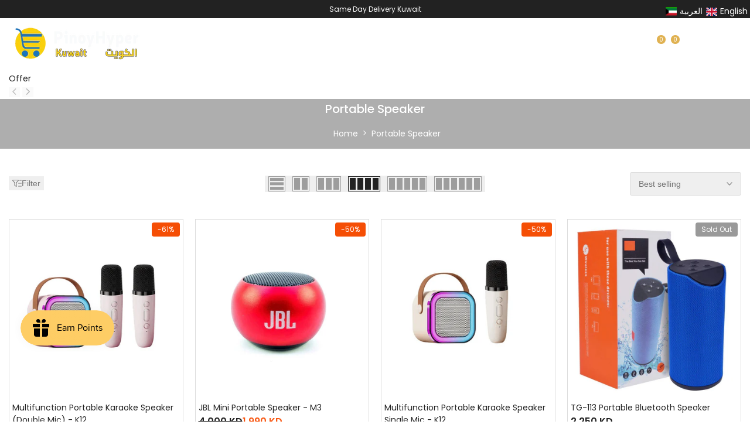

--- FILE ---
content_type: text/html; charset=utf-8
request_url: https://pinoyhyper.com/collections/portable-speaker
body_size: 99477
content:
<!doctype html><html class="no-js hdt-pr-img__effect-zoom hdt-badge__shape-round dir--ltr  hdt-hidden-pr-wishlist hdt-hidden-pr-compare" lang="en" dir="ltr">
  <head>
	<!-- Added by AVADA SEO Suite -->
	<script async crossorigin fetchpriority="high" src="/cdn/shopifycloud/importmap-polyfill/es-modules-shim.2.4.0.js"></script>
<script>
  const avadaLightJsExclude = ['cdn.nfcube.com', 'assets/ecom.js', 'variant-title-king', 'linked_options_variants', 'smile-loader.js', 'smart-product-filter-search', 'rivo-loyalty-referrals', 'avada-cookie-consent', 'consentmo-gdpr', 'quinn', 'pandectes'];
  const avadaLightJsInclude = ['https://www.googletagmanager.com/', 'https://connect.facebook.net/', 'https://business-api.tiktok.com/', 'https://static.klaviyo.com/', 'https://cdn.shopify.com/extensions/019b7745-ac18-7bf4-8204-83b79876332f/recommendation-kit-120/assets/', 'https://searchanise-ef84.kxcdn.com/', 'https://analytics.tiktok.com/'];
  window.AVADA_SPEED_BLACKLIST = avadaLightJsInclude.map(item => new RegExp(item, 'i'));
  window.AVADA_SPEED_WHITELIST = avadaLightJsExclude.map(item => new RegExp(item, 'i'));
</script>

<script>
  const isSpeedUpEnable = !1768638673957 || Date.now() < 1768638673957;
  if (isSpeedUpEnable) {
    const avadaSpeedUp=1;
    if(isSpeedUpEnable) {
  function _0x55aa(_0x575858,_0x2fd0be){const _0x30a92f=_0x1cb5();return _0x55aa=function(_0x4e8b41,_0xcd1690){_0x4e8b41=_0x4e8b41-(0xb5e+0xd*0x147+-0x1b1a);let _0x1c09f7=_0x30a92f[_0x4e8b41];return _0x1c09f7;},_0x55aa(_0x575858,_0x2fd0be);}(function(_0x4ad4dc,_0x42545f){const _0x5c7741=_0x55aa,_0x323f4d=_0x4ad4dc();while(!![]){try{const _0x588ea5=parseInt(_0x5c7741(0x10c))/(0xb6f+-0x1853+0xce5)*(-parseInt(_0x5c7741(0x157))/(-0x2363*0x1+0x1dd4+0x591*0x1))+-parseInt(_0x5c7741(0x171))/(0x269b+-0xeb+-0xf*0x283)*(parseInt(_0x5c7741(0x116))/(0x2e1+0x1*0x17b3+-0x110*0x19))+-parseInt(_0x5c7741(0x147))/(-0x1489+-0x312*0x6+0x26fa*0x1)+-parseInt(_0x5c7741(0xfa))/(-0x744+0x1*0xb5d+-0x413)*(-parseInt(_0x5c7741(0x102))/(-0x1e87+0x9e*-0x16+0x2c22))+parseInt(_0x5c7741(0x136))/(0x1e2d+0x1498+-0x1a3*0x1f)+parseInt(_0x5c7741(0x16e))/(0x460+0x1d96+0x3*-0xb4f)*(-parseInt(_0x5c7741(0xe3))/(-0x9ca+-0x1*-0x93f+0x1*0x95))+parseInt(_0x5c7741(0xf8))/(-0x1f73*0x1+0x6*-0x510+0x3dde);if(_0x588ea5===_0x42545f)break;else _0x323f4d['push'](_0x323f4d['shift']());}catch(_0x5d6d7e){_0x323f4d['push'](_0x323f4d['shift']());}}}(_0x1cb5,-0x193549+0x5dc3*-0x31+-0x2f963*-0x13),(function(){const _0x5cb2b4=_0x55aa,_0x23f9e9={'yXGBq':function(_0x237aef,_0x385938){return _0x237aef!==_0x385938;},'XduVF':function(_0x21018d,_0x56ff60){return _0x21018d===_0x56ff60;},'RChnz':_0x5cb2b4(0xf4)+_0x5cb2b4(0xe9)+_0x5cb2b4(0x14a),'TAsuR':function(_0xe21eca,_0x33e114){return _0xe21eca%_0x33e114;},'EvLYw':function(_0x1326ad,_0x261d04){return _0x1326ad!==_0x261d04;},'nnhAQ':_0x5cb2b4(0x107),'swpMF':_0x5cb2b4(0x16d),'plMMu':_0x5cb2b4(0xe8)+_0x5cb2b4(0x135),'PqBPA':function(_0x2ba85c,_0x35b541){return _0x2ba85c<_0x35b541;},'NKPCA':_0x5cb2b4(0xfc),'TINqh':function(_0x4116e3,_0x3ffd02,_0x2c8722){return _0x4116e3(_0x3ffd02,_0x2c8722);},'BAueN':_0x5cb2b4(0x120),'NgloT':_0x5cb2b4(0x14c),'ThSSU':function(_0xeb212a,_0x4341c1){return _0xeb212a+_0x4341c1;},'lDDHN':function(_0x4a1a48,_0x45ebfb){return _0x4a1a48 instanceof _0x45ebfb;},'toAYB':function(_0xcf0fa9,_0xf5fa6a){return _0xcf0fa9 instanceof _0xf5fa6a;},'VMiyW':function(_0x5300e4,_0x44e0f4){return _0x5300e4(_0x44e0f4);},'iyhbw':_0x5cb2b4(0x119),'zuWfR':function(_0x19c3e4,_0x4ee6e8){return _0x19c3e4<_0x4ee6e8;},'vEmrv':function(_0xd798cf,_0x5ea2dd){return _0xd798cf!==_0x5ea2dd;},'yxERj':function(_0x24b03b,_0x5aa292){return _0x24b03b||_0x5aa292;},'MZpwM':_0x5cb2b4(0x110)+_0x5cb2b4(0x109)+'pt','IeUHK':function(_0x5a4c7e,_0x2edf70){return _0x5a4c7e-_0x2edf70;},'Idvge':function(_0x3b526e,_0x36b469){return _0x3b526e<_0x36b469;},'qRwfm':_0x5cb2b4(0x16b)+_0x5cb2b4(0xf1),'CvXDN':function(_0x4b4208,_0x1db216){return _0x4b4208<_0x1db216;},'acPIM':function(_0x7d44b7,_0x3020d2){return _0x7d44b7(_0x3020d2);},'MyLMO':function(_0x22d4b2,_0xe7a6a0){return _0x22d4b2<_0xe7a6a0;},'boDyh':function(_0x176992,_0x346381,_0xab7fc){return _0x176992(_0x346381,_0xab7fc);},'ZANXD':_0x5cb2b4(0x10f)+_0x5cb2b4(0x12a)+_0x5cb2b4(0x142),'CXwRZ':_0x5cb2b4(0x123)+_0x5cb2b4(0x15f),'AuMHM':_0x5cb2b4(0x161),'KUuFZ':_0x5cb2b4(0xe6),'MSwtw':_0x5cb2b4(0x13a),'ERvPB':_0x5cb2b4(0x134),'ycTDj':_0x5cb2b4(0x15b),'Tvhir':_0x5cb2b4(0x154)},_0x469be1=_0x23f9e9[_0x5cb2b4(0x153)],_0x36fe07={'blacklist':window[_0x5cb2b4(0x11f)+_0x5cb2b4(0x115)+'T'],'whitelist':window[_0x5cb2b4(0x11f)+_0x5cb2b4(0x13e)+'T']},_0x26516a={'blacklisted':[]},_0x34e4a6=(_0x2be2f5,_0x25b3b2)=>{const _0x80dd2=_0x5cb2b4;if(_0x2be2f5&&(!_0x25b3b2||_0x23f9e9[_0x80dd2(0x13b)](_0x25b3b2,_0x469be1))&&(!_0x36fe07[_0x80dd2(0x170)]||_0x36fe07[_0x80dd2(0x170)][_0x80dd2(0x151)](_0xa5c7cf=>_0xa5c7cf[_0x80dd2(0x12b)](_0x2be2f5)))&&(!_0x36fe07[_0x80dd2(0x165)]||_0x36fe07[_0x80dd2(0x165)][_0x80dd2(0x156)](_0x4e2570=>!_0x4e2570[_0x80dd2(0x12b)](_0x2be2f5)))&&_0x23f9e9[_0x80dd2(0xf7)](avadaSpeedUp,0x5*0x256+-0x1*0x66c+-0x542+0.5)&&_0x2be2f5[_0x80dd2(0x137)](_0x23f9e9[_0x80dd2(0xe7)])){const _0x413c89=_0x2be2f5[_0x80dd2(0x16c)];return _0x23f9e9[_0x80dd2(0xf7)](_0x23f9e9[_0x80dd2(0x11e)](_0x413c89,-0x1deb*-0x1+0xf13+-0x2cfc),0x1176+-0x78b*0x5+0x1441);}return _0x2be2f5&&(!_0x25b3b2||_0x23f9e9[_0x80dd2(0xed)](_0x25b3b2,_0x469be1))&&(!_0x36fe07[_0x80dd2(0x170)]||_0x36fe07[_0x80dd2(0x170)][_0x80dd2(0x151)](_0x3d689d=>_0x3d689d[_0x80dd2(0x12b)](_0x2be2f5)))&&(!_0x36fe07[_0x80dd2(0x165)]||_0x36fe07[_0x80dd2(0x165)][_0x80dd2(0x156)](_0x26a7b3=>!_0x26a7b3[_0x80dd2(0x12b)](_0x2be2f5)));},_0x11462f=function(_0x42927f){const _0x346823=_0x5cb2b4,_0x5426ae=_0x42927f[_0x346823(0x159)+'te'](_0x23f9e9[_0x346823(0x14e)]);return _0x36fe07[_0x346823(0x170)]&&_0x36fe07[_0x346823(0x170)][_0x346823(0x156)](_0x107b0d=>!_0x107b0d[_0x346823(0x12b)](_0x5426ae))||_0x36fe07[_0x346823(0x165)]&&_0x36fe07[_0x346823(0x165)][_0x346823(0x151)](_0x1e7160=>_0x1e7160[_0x346823(0x12b)](_0x5426ae));},_0x39299f=new MutationObserver(_0x45c995=>{const _0x21802a=_0x5cb2b4,_0x3bc801={'mafxh':function(_0x6f9c57,_0x229989){const _0x9d39b1=_0x55aa;return _0x23f9e9[_0x9d39b1(0xf7)](_0x6f9c57,_0x229989);},'SrchE':_0x23f9e9[_0x21802a(0xe2)],'pvjbV':_0x23f9e9[_0x21802a(0xf6)]};for(let _0x333494=-0x7d7+-0x893+0x106a;_0x23f9e9[_0x21802a(0x158)](_0x333494,_0x45c995[_0x21802a(0x16c)]);_0x333494++){const {addedNodes:_0x1b685b}=_0x45c995[_0x333494];for(let _0x2f087=0x1f03+0x84b+0x1*-0x274e;_0x23f9e9[_0x21802a(0x158)](_0x2f087,_0x1b685b[_0x21802a(0x16c)]);_0x2f087++){const _0x4e5bac=_0x1b685b[_0x2f087];if(_0x23f9e9[_0x21802a(0xf7)](_0x4e5bac[_0x21802a(0x121)],-0x1f3a+-0x1*0x1b93+-0x3*-0x139a)&&_0x23f9e9[_0x21802a(0xf7)](_0x4e5bac[_0x21802a(0x152)],_0x23f9e9[_0x21802a(0xe0)])){const _0x5d9a67=_0x4e5bac[_0x21802a(0x107)],_0x3fb522=_0x4e5bac[_0x21802a(0x16d)];if(_0x23f9e9[_0x21802a(0x103)](_0x34e4a6,_0x5d9a67,_0x3fb522)){_0x26516a[_0x21802a(0x160)+'d'][_0x21802a(0x128)]([_0x4e5bac,_0x4e5bac[_0x21802a(0x16d)]]),_0x4e5bac[_0x21802a(0x16d)]=_0x469be1;const _0x1e52da=function(_0x2c95ff){const _0x359b13=_0x21802a;if(_0x3bc801[_0x359b13(0x118)](_0x4e5bac[_0x359b13(0x159)+'te'](_0x3bc801[_0x359b13(0x166)]),_0x469be1))_0x2c95ff[_0x359b13(0x112)+_0x359b13(0x150)]();_0x4e5bac[_0x359b13(0xec)+_0x359b13(0x130)](_0x3bc801[_0x359b13(0xe4)],_0x1e52da);};_0x4e5bac[_0x21802a(0x12d)+_0x21802a(0x163)](_0x23f9e9[_0x21802a(0xf6)],_0x1e52da),_0x4e5bac[_0x21802a(0x12c)+_0x21802a(0x131)]&&_0x4e5bac[_0x21802a(0x12c)+_0x21802a(0x131)][_0x21802a(0x11a)+'d'](_0x4e5bac);}}}}});_0x39299f[_0x5cb2b4(0x105)](document[_0x5cb2b4(0x10b)+_0x5cb2b4(0x16a)],{'childList':!![],'subtree':!![]});const _0x2910a9=/[|\\{}()\[\]^$+*?.]/g,_0xa9f173=function(..._0x1baa33){const _0x3053cc=_0x5cb2b4,_0x2e6f61={'mMWha':function(_0x158c76,_0x5c404b){const _0x25a05c=_0x55aa;return _0x23f9e9[_0x25a05c(0xf7)](_0x158c76,_0x5c404b);},'BXirI':_0x23f9e9[_0x3053cc(0x141)],'COGok':function(_0x421bf7,_0x55453a){const _0x4fd417=_0x3053cc;return _0x23f9e9[_0x4fd417(0x167)](_0x421bf7,_0x55453a);},'XLSAp':function(_0x193984,_0x35c446){const _0x5bbecf=_0x3053cc;return _0x23f9e9[_0x5bbecf(0xed)](_0x193984,_0x35c446);},'EygRw':function(_0xfbb69c,_0x21b15d){const _0xe5c840=_0x3053cc;return _0x23f9e9[_0xe5c840(0x104)](_0xfbb69c,_0x21b15d);},'xZuNx':_0x23f9e9[_0x3053cc(0x139)],'SBUaW':function(_0x5739bf,_0x2c2fab){const _0x42cbb1=_0x3053cc;return _0x23f9e9[_0x42cbb1(0x172)](_0x5739bf,_0x2c2fab);},'EAoTR':function(_0x123b29,_0x5b29bf){const _0x2828d2=_0x3053cc;return _0x23f9e9[_0x2828d2(0x11d)](_0x123b29,_0x5b29bf);},'cdYdq':_0x23f9e9[_0x3053cc(0x14e)],'WzJcf':_0x23f9e9[_0x3053cc(0xe2)],'nytPK':function(_0x53f733,_0x4ad021){const _0x4f0333=_0x3053cc;return _0x23f9e9[_0x4f0333(0x148)](_0x53f733,_0x4ad021);},'oUrHG':_0x23f9e9[_0x3053cc(0x14d)],'dnxjX':function(_0xed6b5f,_0x573f55){const _0x57aa03=_0x3053cc;return _0x23f9e9[_0x57aa03(0x15a)](_0xed6b5f,_0x573f55);}};_0x23f9e9[_0x3053cc(0x15d)](_0x1baa33[_0x3053cc(0x16c)],-0x1a3*-0x9+-0xf9*0xb+-0x407*0x1)?(_0x36fe07[_0x3053cc(0x170)]=[],_0x36fe07[_0x3053cc(0x165)]=[]):(_0x36fe07[_0x3053cc(0x170)]&&(_0x36fe07[_0x3053cc(0x170)]=_0x36fe07[_0x3053cc(0x170)][_0x3053cc(0x106)](_0xa8e001=>_0x1baa33[_0x3053cc(0x156)](_0x4a8a28=>{const _0x2e425b=_0x3053cc;if(_0x2e6f61[_0x2e425b(0x111)](typeof _0x4a8a28,_0x2e6f61[_0x2e425b(0x155)]))return!_0xa8e001[_0x2e425b(0x12b)](_0x4a8a28);else{if(_0x2e6f61[_0x2e425b(0xeb)](_0x4a8a28,RegExp))return _0x2e6f61[_0x2e425b(0x145)](_0xa8e001[_0x2e425b(0xdf)](),_0x4a8a28[_0x2e425b(0xdf)]());}}))),_0x36fe07[_0x3053cc(0x165)]&&(_0x36fe07[_0x3053cc(0x165)]=[..._0x36fe07[_0x3053cc(0x165)],..._0x1baa33[_0x3053cc(0xff)](_0x4e4c02=>{const _0x7c755c=_0x3053cc;if(_0x23f9e9[_0x7c755c(0xf7)](typeof _0x4e4c02,_0x23f9e9[_0x7c755c(0x141)])){const _0x932437=_0x4e4c02[_0x7c755c(0xea)](_0x2910a9,_0x23f9e9[_0x7c755c(0x16f)]),_0x34e686=_0x23f9e9[_0x7c755c(0xf0)](_0x23f9e9[_0x7c755c(0xf0)]('.*',_0x932437),'.*');if(_0x36fe07[_0x7c755c(0x165)][_0x7c755c(0x156)](_0x21ef9a=>_0x21ef9a[_0x7c755c(0xdf)]()!==_0x34e686[_0x7c755c(0xdf)]()))return new RegExp(_0x34e686);}else{if(_0x23f9e9[_0x7c755c(0x117)](_0x4e4c02,RegExp)){if(_0x36fe07[_0x7c755c(0x165)][_0x7c755c(0x156)](_0x5a3f09=>_0x5a3f09[_0x7c755c(0xdf)]()!==_0x4e4c02[_0x7c755c(0xdf)]()))return _0x4e4c02;}}return null;})[_0x3053cc(0x106)](Boolean)]));const _0x3eeb55=document[_0x3053cc(0x11b)+_0x3053cc(0x10e)](_0x23f9e9[_0x3053cc(0xf0)](_0x23f9e9[_0x3053cc(0xf0)](_0x23f9e9[_0x3053cc(0x122)],_0x469be1),'"]'));for(let _0xf831f7=-0x21aa+-0x1793+0x393d*0x1;_0x23f9e9[_0x3053cc(0x14b)](_0xf831f7,_0x3eeb55[_0x3053cc(0x16c)]);_0xf831f7++){const _0x5868cb=_0x3eeb55[_0xf831f7];_0x23f9e9[_0x3053cc(0x132)](_0x11462f,_0x5868cb)&&(_0x26516a[_0x3053cc(0x160)+'d'][_0x3053cc(0x128)]([_0x5868cb,_0x23f9e9[_0x3053cc(0x14d)]]),_0x5868cb[_0x3053cc(0x12c)+_0x3053cc(0x131)][_0x3053cc(0x11a)+'d'](_0x5868cb));}let _0xdf8cd0=-0x17da+0x2461+-0xc87*0x1;[..._0x26516a[_0x3053cc(0x160)+'d']][_0x3053cc(0x10d)](([_0x226aeb,_0x33eaa7],_0xe33bca)=>{const _0x2aa7bf=_0x3053cc;if(_0x2e6f61[_0x2aa7bf(0x143)](_0x11462f,_0x226aeb)){const _0x41da0d=document[_0x2aa7bf(0x11c)+_0x2aa7bf(0x131)](_0x2e6f61[_0x2aa7bf(0x127)]);for(let _0x6784c7=0xd7b+-0xaa5+-0x2d6;_0x2e6f61[_0x2aa7bf(0x164)](_0x6784c7,_0x226aeb[_0x2aa7bf(0xe5)][_0x2aa7bf(0x16c)]);_0x6784c7++){const _0x4ca758=_0x226aeb[_0x2aa7bf(0xe5)][_0x6784c7];_0x2e6f61[_0x2aa7bf(0x12f)](_0x4ca758[_0x2aa7bf(0x133)],_0x2e6f61[_0x2aa7bf(0x13f)])&&_0x2e6f61[_0x2aa7bf(0x145)](_0x4ca758[_0x2aa7bf(0x133)],_0x2e6f61[_0x2aa7bf(0x100)])&&_0x41da0d[_0x2aa7bf(0xe1)+'te'](_0x4ca758[_0x2aa7bf(0x133)],_0x226aeb[_0x2aa7bf(0xe5)][_0x6784c7][_0x2aa7bf(0x12e)]);}_0x41da0d[_0x2aa7bf(0xe1)+'te'](_0x2e6f61[_0x2aa7bf(0x13f)],_0x226aeb[_0x2aa7bf(0x107)]),_0x41da0d[_0x2aa7bf(0xe1)+'te'](_0x2e6f61[_0x2aa7bf(0x100)],_0x2e6f61[_0x2aa7bf(0x101)](_0x33eaa7,_0x2e6f61[_0x2aa7bf(0x126)])),document[_0x2aa7bf(0x113)][_0x2aa7bf(0x146)+'d'](_0x41da0d),_0x26516a[_0x2aa7bf(0x160)+'d'][_0x2aa7bf(0x162)](_0x2e6f61[_0x2aa7bf(0x13d)](_0xe33bca,_0xdf8cd0),-0x105d*0x2+0x1*-0xeaa+0x2f65),_0xdf8cd0++;}}),_0x36fe07[_0x3053cc(0x170)]&&_0x23f9e9[_0x3053cc(0xf3)](_0x36fe07[_0x3053cc(0x170)][_0x3053cc(0x16c)],0x10f2+-0x1a42+0x951)&&_0x39299f[_0x3053cc(0x15c)]();},_0x4c2397=document[_0x5cb2b4(0x11c)+_0x5cb2b4(0x131)],_0x573f89={'src':Object[_0x5cb2b4(0x14f)+_0x5cb2b4(0xfd)+_0x5cb2b4(0x144)](HTMLScriptElement[_0x5cb2b4(0xf9)],_0x23f9e9[_0x5cb2b4(0x14e)]),'type':Object[_0x5cb2b4(0x14f)+_0x5cb2b4(0xfd)+_0x5cb2b4(0x144)](HTMLScriptElement[_0x5cb2b4(0xf9)],_0x23f9e9[_0x5cb2b4(0xe2)])};document[_0x5cb2b4(0x11c)+_0x5cb2b4(0x131)]=function(..._0x4db605){const _0x1480b5=_0x5cb2b4,_0x3a6982={'KNNxG':function(_0x32fa39,_0x2a57e4,_0x3cc08f){const _0x5ead12=_0x55aa;return _0x23f9e9[_0x5ead12(0x169)](_0x32fa39,_0x2a57e4,_0x3cc08f);}};if(_0x23f9e9[_0x1480b5(0x13b)](_0x4db605[-0x4*-0x376+0x4*0x2f+-0xe94][_0x1480b5(0x140)+'e'](),_0x23f9e9[_0x1480b5(0x139)]))return _0x4c2397[_0x1480b5(0x114)](document)(..._0x4db605);const _0x2f091d=_0x4c2397[_0x1480b5(0x114)](document)(..._0x4db605);try{Object[_0x1480b5(0xf2)+_0x1480b5(0x149)](_0x2f091d,{'src':{..._0x573f89[_0x1480b5(0x107)],'set'(_0x3ae2bc){const _0x5d6fdc=_0x1480b5;_0x3a6982[_0x5d6fdc(0x129)](_0x34e4a6,_0x3ae2bc,_0x2f091d[_0x5d6fdc(0x16d)])&&_0x573f89[_0x5d6fdc(0x16d)][_0x5d6fdc(0x10a)][_0x5d6fdc(0x125)](this,_0x469be1),_0x573f89[_0x5d6fdc(0x107)][_0x5d6fdc(0x10a)][_0x5d6fdc(0x125)](this,_0x3ae2bc);}},'type':{..._0x573f89[_0x1480b5(0x16d)],'get'(){const _0x436e9e=_0x1480b5,_0x4b63b9=_0x573f89[_0x436e9e(0x16d)][_0x436e9e(0xfb)][_0x436e9e(0x125)](this);if(_0x23f9e9[_0x436e9e(0xf7)](_0x4b63b9,_0x469be1)||_0x23f9e9[_0x436e9e(0x103)](_0x34e4a6,this[_0x436e9e(0x107)],_0x4b63b9))return null;return _0x4b63b9;},'set'(_0x174ea3){const _0x1dff57=_0x1480b5,_0xa2fd13=_0x23f9e9[_0x1dff57(0x103)](_0x34e4a6,_0x2f091d[_0x1dff57(0x107)],_0x2f091d[_0x1dff57(0x16d)])?_0x469be1:_0x174ea3;_0x573f89[_0x1dff57(0x16d)][_0x1dff57(0x10a)][_0x1dff57(0x125)](this,_0xa2fd13);}}}),_0x2f091d[_0x1480b5(0xe1)+'te']=function(_0x5b0870,_0x8c60d5){const _0xab22d4=_0x1480b5;if(_0x23f9e9[_0xab22d4(0xf7)](_0x5b0870,_0x23f9e9[_0xab22d4(0xe2)])||_0x23f9e9[_0xab22d4(0xf7)](_0x5b0870,_0x23f9e9[_0xab22d4(0x14e)]))_0x2f091d[_0x5b0870]=_0x8c60d5;else HTMLScriptElement[_0xab22d4(0xf9)][_0xab22d4(0xe1)+'te'][_0xab22d4(0x125)](_0x2f091d,_0x5b0870,_0x8c60d5);};}catch(_0x5a9461){console[_0x1480b5(0x168)](_0x23f9e9[_0x1480b5(0xef)],_0x5a9461);}return _0x2f091d;};const _0x5883c5=[_0x23f9e9[_0x5cb2b4(0xfe)],_0x23f9e9[_0x5cb2b4(0x13c)],_0x23f9e9[_0x5cb2b4(0xf5)],_0x23f9e9[_0x5cb2b4(0x15e)],_0x23f9e9[_0x5cb2b4(0x138)],_0x23f9e9[_0x5cb2b4(0x124)]],_0x4ab8d2=_0x5883c5[_0x5cb2b4(0xff)](_0x439d08=>{return{'type':_0x439d08,'listener':()=>_0xa9f173(),'options':{'passive':!![]}};});_0x4ab8d2[_0x5cb2b4(0x10d)](_0x4d3535=>{const _0x3882ab=_0x5cb2b4;document[_0x3882ab(0x12d)+_0x3882ab(0x163)](_0x4d3535[_0x3882ab(0x16d)],_0x4d3535[_0x3882ab(0xee)],_0x4d3535[_0x3882ab(0x108)]);});}()));function _0x1cb5(){const _0x15f8e0=['ault','some','tagName','CXwRZ','wheel','BXirI','every','6lYvYYX','PqBPA','getAttribu','IeUHK','touchstart','disconnect','Idvge','ERvPB','/blocked','blackliste','keydown','splice','stener','SBUaW','whitelist','SrchE','toAYB','warn','boDyh','ement','script[typ','length','type','346347wGqEBH','NgloT','blacklist','33OVoYHk','zuWfR','toString','NKPCA','setAttribu','swpMF','230EEqEiq','pvjbV','attributes','mousemove','RChnz','beforescri','y.com/exte','replace','COGok','removeEven','EvLYw','listener','ZANXD','ThSSU','e="','defineProp','MyLMO','cdn.shopif','MSwtw','plMMu','XduVF','22621984JRJQxz','prototype','8818116NVbcZr','get','SCRIPT','ertyDescri','AuMHM','map','WzJcf','nytPK','7kiZatp','TINqh','VMiyW','observe','filter','src','options','n/javascri','set','documentEl','478083wuqgQV','forEach','torAll','Avada cann','applicatio','mMWha','preventDef','head','bind','D_BLACKLIS','75496skzGVx','lDDHN','mafxh','script','removeChil','querySelec','createElem','vEmrv','TAsuR','AVADA_SPEE','string','nodeType','qRwfm','javascript','Tvhir','call','oUrHG','xZuNx','push','KNNxG','ot lazy lo','test','parentElem','addEventLi','value','EAoTR','tListener','ent','acPIM','name','touchmove','ptexecute','6968312SmqlIb','includes','ycTDj','iyhbw','touchend','yXGBq','KUuFZ','dnxjX','D_WHITELIS','cdYdq','toLowerCas','BAueN','ad script','EygRw','ptor','XLSAp','appendChil','4975500NoPAFA','yxERj','erties','nsions','CvXDN','\$&','MZpwM','nnhAQ','getOwnProp'];_0x1cb5=function(){return _0x15f8e0;};return _0x1cb5();}
}
    class LightJsLoader{constructor(e){this.jQs=[],this.listener=this.handleListener.bind(this,e),this.scripts=["default","defer","async"].reduce(((e,t)=>({...e,[t]:[]})),{});const t=this;e.forEach((e=>window.addEventListener(e,t.listener,{passive:!0})))}handleListener(e){const t=this;return e.forEach((e=>window.removeEventListener(e,t.listener))),"complete"===document.readyState?this.handleDOM():document.addEventListener("readystatechange",(e=>{if("complete"===e.target.readyState)return setTimeout(t.handleDOM.bind(t),1)}))}async handleDOM(){this.suspendEvent(),this.suspendJQuery(),this.findScripts(),this.preloadScripts();for(const e of Object.keys(this.scripts))await this.replaceScripts(this.scripts[e]);for(const e of["DOMContentLoaded","readystatechange"])await this.requestRepaint(),document.dispatchEvent(new Event("lightJS-"+e));document.lightJSonreadystatechange&&document.lightJSonreadystatechange();for(const e of["DOMContentLoaded","load"])await this.requestRepaint(),window.dispatchEvent(new Event("lightJS-"+e));await this.requestRepaint(),window.lightJSonload&&window.lightJSonload(),await this.requestRepaint(),this.jQs.forEach((e=>e(window).trigger("lightJS-jquery-load"))),window.dispatchEvent(new Event("lightJS-pageshow")),await this.requestRepaint(),window.lightJSonpageshow&&window.lightJSonpageshow()}async requestRepaint(){return new Promise((e=>requestAnimationFrame(e)))}findScripts(){document.querySelectorAll("script[type=lightJs]").forEach((e=>{e.hasAttribute("src")?e.hasAttribute("async")&&e.async?this.scripts.async.push(e):e.hasAttribute("defer")&&e.defer?this.scripts.defer.push(e):this.scripts.default.push(e):this.scripts.default.push(e)}))}preloadScripts(){const e=this,t=Object.keys(this.scripts).reduce(((t,n)=>[...t,...e.scripts[n]]),[]),n=document.createDocumentFragment();t.forEach((e=>{const t=e.getAttribute("src");if(!t)return;const s=document.createElement("link");s.href=t,s.rel="preload",s.as="script",n.appendChild(s)})),document.head.appendChild(n)}async replaceScripts(e){let t;for(;t=e.shift();)await this.requestRepaint(),new Promise((e=>{const n=document.createElement("script");[...t.attributes].forEach((e=>{"type"!==e.nodeName&&n.setAttribute(e.nodeName,e.nodeValue)})),t.hasAttribute("src")?(n.addEventListener("load",e),n.addEventListener("error",e)):(n.text=t.text,e()),t.parentNode.replaceChild(n,t)}))}suspendEvent(){const e={};[{obj:document,name:"DOMContentLoaded"},{obj:window,name:"DOMContentLoaded"},{obj:window,name:"load"},{obj:window,name:"pageshow"},{obj:document,name:"readystatechange"}].map((t=>function(t,n){function s(n){return e[t].list.indexOf(n)>=0?"lightJS-"+n:n}e[t]||(e[t]={list:[n],add:t.addEventListener,remove:t.removeEventListener},t.addEventListener=(...n)=>{n[0]=s(n[0]),e[t].add.apply(t,n)},t.removeEventListener=(...n)=>{n[0]=s(n[0]),e[t].remove.apply(t,n)})}(t.obj,t.name))),[{obj:document,name:"onreadystatechange"},{obj:window,name:"onpageshow"}].map((e=>function(e,t){let n=e[t];Object.defineProperty(e,t,{get:()=>n||function(){},set:s=>{e["lightJS"+t]=n=s}})}(e.obj,e.name)))}suspendJQuery(){const e=this;let t=window.jQuery;Object.defineProperty(window,"jQuery",{get:()=>t,set(n){if(!n||!n.fn||!e.jQs.includes(n))return void(t=n);n.fn.ready=n.fn.init.prototype.ready=e=>{e.bind(document)(n)};const s=n.fn.on;n.fn.on=n.fn.init.prototype.on=function(...e){if(window!==this[0])return s.apply(this,e),this;const t=e=>e.split(" ").map((e=>"load"===e||0===e.indexOf("load.")?"lightJS-jquery-load":e)).join(" ");return"string"==typeof e[0]||e[0]instanceof String?(e[0]=t(e[0]),s.apply(this,e),this):("object"==typeof e[0]&&Object.keys(e[0]).forEach((n=>{delete Object.assign(e[0],{[t(n)]:e[0][n]})[n]})),s.apply(this,e),this)},e.jQs.push(n),t=n}})}}
new LightJsLoader(["keydown","mousemove","touchend","touchmove","touchstart","wheel"]);
  }
</script><!-- meta basic type collection -->

	<!-- /Added by AVADA SEO Suite --><meta charset="utf-8">
    <meta http-equiv="X-UA-Compatible" content="IE=edge">
    <meta name="viewport" content="width=device-width,initial-scale=1">
    <meta name="theme-color" content="">
    <link rel="canonical" href="https://pinoyhyper.com/collections/portable-speaker"><link rel="icon" type="image/png" href="//pinoyhyper.com/cdn/shop/files/32x32_97dc4c1d-bc10-4c45-a742-8d9615a5897a.png?crop=center&height=32&v=1676279966&width=32">
      <link rel="apple-touch-icon" href="//pinoyhyper.com/cdn/shop/files/32x32_97dc4c1d-bc10-4c45-a742-8d9615a5897a.png?crop=center&height=48&v=1676279966&width=48"><link rel="preconnect" href="https://fonts.googleapis.com">
<link rel="preconnect" href="https://fonts.gstatic.com" crossorigin="">
<link href="https://fonts.googleapis.com/css2?family=Libre+Baskerville:ital,wght@0,400;0,700;1,400&amp;family=Poppins:ital,wght@0,100;0,200;0,300;0,400;0,500;0,600;0,700;0,800;0,900;1,100;1,200;1,300;1,400;1,500;1,600;1,700;1,800;1,900&amp;display=swap" rel="stylesheet"><title>
      Buy Portable Speaker Same Day Delivery in Kuwait
 &ndash; Pinoy Hyper Kuwait</title><meta name="description" content="Buy Portable Speaker at Pinoy Hyper Kuwait. Affordable Price, COD">
<!-- /snippets/social-meta-tags.liquid -->
<meta name="keywords" content="Portable Speaker, Pinoy Hyper Kuwait, Pinoy Hyper Kuwait"/><meta property="og:site_name" content="Pinoy Hyper Kuwait">
<meta property="og:url" content="https://pinoyhyper.com/collections/portable-speaker">
<meta property="og:title" content="Portable Speaker">
<meta property="og:type" content="website">
<meta property="og:description" content="Pinoy Hyper Kuwait, Online groceries for Filipinos in Kuwait, Shop popular Filipino food, snacks, and cosmetics products, and Delivery all over Kuwait with COD"><meta property="og:image" content="http://pinoyhyper.com/cdn/shop/files/App-icon1024x1024.jpg?v=1646733092">
  <meta property="og:image:secure_url" content="https://pinoyhyper.com/cdn/shop/files/App-icon1024x1024.jpg?v=1646733092">
  <meta property="og:image:width" content="1024">
  <meta property="og:image:height" content="1024"><meta name="x:card" content="summary_large_image">
<meta name="x:title" content="Portable Speaker">
<meta name="x:description" content="Pinoy Hyper Kuwait, Online groceries for Filipinos in Kuwait, Shop popular Filipino food, snacks, and cosmetics products, and Delivery all over Kuwait with COD">
<style data-shopify>:root {
    --aspect-ratiocus1: 0.7281323877068558;
    --scrollbar-w: 0px;
    /* Spacing */
    --spacing-0-2: 0.2rem; /* 2px */
    --spacing-0-4: 0.4rem; /* 4px */
    --spacing-0-6: 0.6rem; /* 6px */
    --spacing-0-8: 0.8rem; /* 8px */
    --spacing-1: 1rem; /* 10px */
    --spacing-1-2: 1.2rem; /* 12px */
    --spacing-1-4: 1.4rem; /* 14px */
    --spacing-1-6: 1.6rem; /* 16px */
    --spacing-1-8: 1.8rem; /* 18px */
    --spacing-2: 2rem; /* 20px */
    --spacing-2-2: 2.2rem; /* 22px */
    --spacing-2-4: 2.4rem; /* 24px */
    --spacing-2-6: 2.6rem; /* 26px */
    --spacing-2-8: 2.8rem; /* 28px */
    --spacing-3: 3rem; /* 30px */
    --spacing-3-2: 3.2rem; /* 32px */
    --spacing-3-4: 3.4rem; /* 34px */
    --spacing-3-6: 3.6rem; /* 36px */
    --spacing-3-8: 3.8rem; /* 38px */
    --spacing-4: 4rem; /* 40px */
    --spacing-4-2: 4.2rem; /* 42px */
    --spacing-4-4: 4.4rem; /* 44px */
    --spacing-4-8: 4.8rem; /* 48px */
    --spacing-5: 5rem; /* 50px */
    --spacing-5-6: 5.6rem; /* 56px */
    --spacing-6: 6rem; /* 60px */
    --spacing-6-4: 6.4rem; /* 64px */
    --spacing-7: 7rem; /* 70px */
    --spacing-7-2: 7.2rem; /* 72px */
    --spacing-8: 8rem; /* 80px */
    --spacing-9: 9rem; /* 90px */
    --spacing-10: 10rem; /* 100px */

    /* Colors */
    --color-base-background: 255 255 255;
    --color-base-text: 34 34 34;
    --color-focus: 86 207 225;
    --payment-terms-background-color: rgb(255 255 255);

    --color-foreground: 34 34 34;
    --color-foreground2: 105 105 105;    
    --color-background2: 242 242 242;
    --color-accent: 248 87 18;
    --color-secondary: 98 98 98;
    --color-tertiary: 162 162 162;

    --hdt-btn-color: 255 255 255;
    --hdt-btn-bg: 255 78 0;
    --hdt-btn-border-color: 19 23 40;
    --hdt-btn-hover-color: 255 255 255;
    --hdt-btn-hover-bg:255 103 36;
    --hdt-btn-hover-border-color:30 37 64;

    --hdt-btn-secondary-color: 224 224 224;
    --hdt-btn-secondary-bg: 98 98 98;

    --hdt-btn-tertiary-color: 236 236 236;
    --hdt-btn-tertiary-bg: 162 162 162;

    --hdt-btn-outline-color: 19 23 40;
    --hdt-btn-outline-border-color: 19 23 40;

    --hdt-link-color: 19 23 40;
    --hdt-link-hover-color: 248 87 18;

    --color-line-border: 221 221 221;
    --color-overlay: 0 0 0;
    --payment-terms-background-color: rgb(255 255 255);
    /* Product colors */
    --color-pr-price: 34 34 34;
    --color-pr-sale-price: 248 87 18;
    --color-pr-text: 34 34 34;
    --color-pr-rating: ;
    /* Input colors */
    --color-input-primary: 255 255 255;
    --color-input-secondary: 135 135 135;

    /* Product badge colors */
    --color-on-sale-badge-background: 248 87 18;
    --color-on-sale-badge-text: 255 255 255;
    --color-new-badge-background: 39 205 228;
    --color-new-badge-text: 255 255 255;
    --color-sold-out-badge-background: 153 153 153;
    --color-sold-out-badge-text: 255 255 255;
    --color-pre-order-badge-background: 7 116 215;
    --color-pre-order-badge-text: 255 255 255;
    --color-custom-badge-background: 39 205 228;
    --color-custom-badge-text: 255 255 255;

    /* Notices colors */
    --color-tooltip-background: 56 56 56;
    --color-tooltip-text: 255 255 255;
    --color-success-background: 232 240 233;
    --color-success-text: 66 132 69;
    --color-warning-background: 251 246 234;
    --color-warning-text: 224 178 82;
    --color-error-background: 253 224 228;
    --color-error-text: 235 0 27;--f_family_1: "Poppins", sans-serif;;
        --f_family_2: "Poppins", sans-serif;;
        --f_family_3: "Libre Baskerville", serif;;--f_family_4: ;
    --f_family_5: ;
    
    /* --bs-font-sans-serif: var(--f_family); */

    --font-body-family: var(--f_family_1);
    --font-body-weight: 400;
    --font-body-weight-bold: 700;

    --font-heading-family: var(--f_family_1);
    --font-sheading-family: var(--f_family_2);
    --font-heading-weight: 500;

    --font-body-line-height: 1.7;
    --font-body-spacing: 0.0em;
    --font-heading-scale: 1.0;
    --font-heading-line-height: 1.5;
    --font-heading-spacing: 0.0em;
    --button-line-height: 1.2;

    --h0-size: calc(6.4rem * var(--font-heading-scale));
    --h1-size: calc(5.4rem * var(--font-heading-scale));
    --h2-size: calc(4.2rem * var(--font-heading-scale));
    --h3-size: calc(3.4rem * var(--font-heading-scale));
    --h4-size: calc(2.8rem * var(--font-heading-scale));
    --h5-size: calc(2.4rem * var(--font-heading-scale));
    --h6-size: calc(1.6rem * var(--font-heading-scale));

    --h0-size-mb: calc(3.2rem * var(--font-heading-scale));
    --h1-size-mb: calc(2.8rem * var(--font-heading-scale));
    --h2-size-mb: calc(2.5rem * var(--font-heading-scale));
    --h3-size-mb: calc(2.4rem * var(--font-heading-scale));
    --h4-size-mb: calc(2.2rem * var(--font-heading-scale));
    --h5-size-mb: calc(1.8rem * var(--font-heading-scale));
    --h6-size-mb: calc(1.4rem * var(--font-heading-scale));

    /* Font sizes */
    --text-xs: 1.0rem;
    --text-sm: 1.2rem;
    --text-base: 1.4rem;
    --text-lg: 1.6rem;
    --text-xl: 1.8rem;
    --text-2xl: 2.0rem;
    --text-4xl: 2.2rem;
    --text-6xl: 2.4rem;
    --text-8xl: 2.6rem;
    --text-10xl: 2.8rem;
    --text-12xl: 3.0rem;
    /* Font Weight */
    --font-light: 300;
    --font-normal: 400;
    --font-medium: 500;
    --font-semibold: 600;
    --font-bold: 700;
    --font-extrabold: 800;
    --font-black: 900;
    --spacing-x: 10px;
    --spacing-y: 18px;

    --container-max-width: 165rem;
    --container-max-width-padding-lg: 175rem;
    --container-max-width-padding-md: 171rem;
    --container-width-margin: 0rem;
    --spacing-sections-desktop: 0px;
    --spacing-sections-mobile: 0px;

    /* Border Radius */
    --radius-2xs: 0.0rem;
    --radius-xs: 0.0rem;
    --radius-sm: 0.0rem;
    --radius: 0.0rem;
    --radius-lg: 0.0rem;
    --radius-full: 9999px;
    --radius-button: 0.3rem;
    --radius-input: 3.0rem;
    --radius-product-card: 0.0rem;
    --radius-product-media: 0.0rem;
    --radius-collection-card: 0.0rem;
    --radius-blog-card: 0.0rem;

    --padding-block-input: var(--spacing-0-6);
    --padding-inline-input: var(--spacing-1);
    --height-input: var(--spacing-4-2);
    --thickness-btn: 0.2rem;

    --cursor-zoom-in-icon: url(//pinoyhyper.com/cdn/shop/t/34/assets/cursor-zoom-in.svg?v=88807523373575012131767712948);
    --cursor-close-svg-url: url(//pinoyhyper.com/cdn/shop/t/34/assets/cursor-close.svg?v=32251313898602219511767712948);

    /* RTL support */
      --value-logical-flip: 1;
      --value-origin-start: left;
      --value-origin-end: right;}

  /* Color schemes */
  [color-scheme="scheme-1"] {
      --color-background: 255 255 255;
      ;
      --color-background2: 242 242 242;

      --color-foreground: 34 34 34;
      --color-foreground2: 105 105 105;
      --color-accent: 224 178 82;
      --color-secondary: 98 98 98;
      --color-tertiary: 162 162 162;

      --hdt-btn-color: 255 255 255;
      --hdt-btn-bg: 19 23 40;
      --hdt-btn-border-color: 19 23 40;
      --hdt-btn-hover-color: 255 255 255;
      --hdt-btn-hover-bg:30 37 64;
      --hdt-btn-hover-border-color:30 37 64;

      --hdt-btn-secondary-color: 224 224 224;
      --hdt-btn-secondary-bg: 98 98 98;

      --hdt-btn-tertiary-color: 236 236 236;
      --hdt-btn-tertiary-bg: 162 162 162;

      --hdt-btn-outline-color: 19 23 40;
      --hdt-btn-outline-border-color: 19 23 40;

      --hdt-link-color: 19 23 40;
      --hdt-link-hover-color: 224 178 82;

      --color-line-border: 221 221 221;
      --color-overlay: 0 0 0;
      --payment-terms-background-color: rgb(255 255 255);
      /* Product colors */
      --color-pr-price: 165 165 165;
      --color-pr-sale-price: 248 87 18;
      --color-pr-text: 34 34 34;
      --color-pr-rating: ;
      /* Input colors */
      --color-input-primary: 255 255 255;
      --color-input-secondary: 135 135 135;
    }
  [color-scheme="scheme-77e4ef58-56a9-4631-876a-12098ba7d57d"] {
      --color-background: 34 34 34;
      ;
      --color-background2: 255 255 255;

      --color-foreground: 255 255 255;
      --color-foreground2: 135 135 135;
      --color-accent: 224 178 82;
      --color-secondary: 191 191 191;
      --color-tertiary: 128 128 128;

      --hdt-btn-color: 34 34 34;
      --hdt-btn-bg: 255 255 255;
      --hdt-btn-border-color: 255 255 255;
      --hdt-btn-hover-color: 34 34 34;
      --hdt-btn-hover-bg:255 255 255;
      --hdt-btn-hover-border-color:255 255 255;

      --hdt-btn-secondary-color: 76 76 76;
      --hdt-btn-secondary-bg: 191 191 191;

      --hdt-btn-tertiary-color: 51 51 51;
      --hdt-btn-tertiary-bg: 128 128 128;

      --hdt-btn-outline-color: 255 255 255;
      --hdt-btn-outline-border-color: 255 255 255;

      --hdt-link-color: 255 255 255;
      --hdt-link-hover-color: 224 178 82;

      --color-line-border: 68 68 68;
      --color-overlay: 0 0 0;
      --payment-terms-background-color: rgb(34 34 34);
      /* Product colors */
      --color-pr-price: 153 153 153;
      --color-pr-sale-price: 235 0 27;
      --color-pr-text: 255 255 255;
      --color-pr-rating: ;
      /* Input colors */
      --color-input-primary: 255 255 255;
      --color-input-secondary: 104 104 104;
    }
  [color-scheme="scheme-e0b73555-c767-4eda-aa6d-4e44e10aefce"] {
      --color-background: 255 255 255;
      ;
      --color-background2: 245 245 245;

      --color-foreground: 34 34 34;
      --color-foreground2: 135 135 135;
      --color-accent: 34 34 34;
      --color-secondary: 98 98 98;
      --color-tertiary: 162 162 162;

      --hdt-btn-color: 255 255 255;
      --hdt-btn-bg: 224 178 82;
      --hdt-btn-border-color: 224 178 82;
      --hdt-btn-hover-color: 255 255 255;
      --hdt-btn-hover-bg:229 191 112;
      --hdt-btn-hover-border-color:229 191 112;

      --hdt-btn-secondary-color: 224 224 224;
      --hdt-btn-secondary-bg: 98 98 98;

      --hdt-btn-tertiary-color: 236 236 236;
      --hdt-btn-tertiary-bg: 162 162 162;

      --hdt-btn-outline-color: 34 34 34;
      --hdt-btn-outline-border-color: 34 34 34;

      --hdt-link-color: 34 34 34;
      --hdt-link-hover-color: 34 34 34;

      --color-line-border: 238 238 238;
      --color-overlay: 0 0 0;
      --payment-terms-background-color: rgb(255 255 255);
      /* Product colors */
      --color-pr-price: 134 134 134;
      --color-pr-sale-price: 235 0 27;
      --color-pr-text: 0 0 0;
      --color-pr-rating: ;
      /* Input colors */
      --color-input-primary: 255 255 255;
      --color-input-secondary: 104 104 104;
    }
  [color-scheme="scheme-23cf8966-8e57-4acd-9bb3-bb85f222fbb9"] {
      --color-background: 255 255 255;
      ;
      --color-background2: 242 242 242;

      --color-foreground: 34 34 34;
      --color-foreground2: 135 135 135;
      --color-accent: 86 207 225;
      --color-secondary: 98 98 98;
      --color-tertiary: 162 162 162;

      --hdt-btn-color: 34 34 34;
      --hdt-btn-bg: 255 255 255;
      --hdt-btn-border-color: 153 153 153;
      --hdt-btn-hover-color: 34 34 34;
      --hdt-btn-hover-bg:255 255 255;
      --hdt-btn-hover-border-color:171 171 171;

      --hdt-btn-secondary-color: 224 224 224;
      --hdt-btn-secondary-bg: 98 98 98;

      --hdt-btn-tertiary-color: 236 236 236;
      --hdt-btn-tertiary-bg: 162 162 162;

      --hdt-btn-outline-color: 34 34 34;
      --hdt-btn-outline-border-color: 34 34 34;

      --hdt-link-color: 34 34 34;
      --hdt-link-hover-color: 86 207 225;

      --color-line-border: 221 221 221;
      --color-overlay: 0 0 0;
      --payment-terms-background-color: rgb(255 255 255);
      /* Product colors */
      --color-pr-price: 105 105 105;
      --color-pr-sale-price: 236 1 1;
      --color-pr-text: 34 34 34;
      --color-pr-rating: ;
      /* Input colors */
      --color-input-primary: 255 255 255;
      --color-input-secondary: 104 104 104;
    }
  [color-scheme="scheme-fe88a2ec-47a1-478d-8953-54da0178e18c"] {
      --color-background: 56 56 56;
      ;
      --color-background2: 242 242 242;

      --color-foreground: 255 255 255;
      --color-foreground2: 135 135 135;
      --color-accent: 86 207 225;
      --color-secondary: 191 191 191;
      --color-tertiary: 128 128 128;

      --hdt-btn-color: 34 34 34;
      --hdt-btn-bg: 255 255 255;
      --hdt-btn-border-color: 255 255 255;
      --hdt-btn-hover-color: 34 34 34;
      --hdt-btn-hover-bg:255 255 255;
      --hdt-btn-hover-border-color:255 255 255;

      --hdt-btn-secondary-color: 76 76 76;
      --hdt-btn-secondary-bg: 191 191 191;

      --hdt-btn-tertiary-color: 51 51 51;
      --hdt-btn-tertiary-bg: 128 128 128;

      --hdt-btn-outline-color: 56 56 56;
      --hdt-btn-outline-border-color: 56 56 56;

      --hdt-link-color: 56 56 56;
      --hdt-link-hover-color: 86 207 225;

      --color-line-border: 230 230 230;
      --color-overlay: 0 0 0;
      --payment-terms-background-color: rgb(56 56 56);
      /* Product colors */
      --color-pr-price: 105 105 105;
      --color-pr-sale-price: 236 1 1;
      --color-pr-text: 255 255 255;
      --color-pr-rating: ;
      /* Input colors */
      --color-input-primary: 255 255 255;
      --color-input-secondary: 104 104 104;
    }
  [color-scheme="scheme-6707cc8e-6558-49d9-8759-f7d934d9fe4f"] {
      --color-background: 233 30 99;
      ;
      --color-background2: 242 242 242;

      --color-foreground: 255 255 255;
      --color-foreground2: 255 255 255;
      --color-accent: 86 207 225;
      --color-secondary: 191 191 191;
      --color-tertiary: 128 128 128;

      --hdt-btn-color: 34 34 34;
      --hdt-btn-bg: 255 255 255;
      --hdt-btn-border-color: 255 255 255;
      --hdt-btn-hover-color: 34 34 34;
      --hdt-btn-hover-bg:255 255 255;
      --hdt-btn-hover-border-color:255 255 255;

      --hdt-btn-secondary-color: 76 76 76;
      --hdt-btn-secondary-bg: 191 191 191;

      --hdt-btn-tertiary-color: 51 51 51;
      --hdt-btn-tertiary-bg: 128 128 128;

      --hdt-btn-outline-color: 255 255 255;
      --hdt-btn-outline-border-color: 255 255 255;

      --hdt-link-color: 255 255 255;
      --hdt-link-hover-color: 86 207 225;

      --color-line-border: 221 221 221;
      --color-overlay: 0 0 0;
      --payment-terms-background-color: rgb(233 30 99);
      /* Product colors */
      --color-pr-price: 105 105 105;
      --color-pr-sale-price: 236 1 1;
      --color-pr-text: 34 34 34;
      --color-pr-rating: ;
      /* Input colors */
      --color-input-primary: 255 255 255;
      --color-input-secondary: 104 104 104;
    }
  [color-scheme="scheme-c9476b69-abc7-454f-a946-2d5a9f5f3a37"] {
      --color-background: 246 246 248;
      ;
      --color-background2: 242 242 242;

      --color-foreground: 34 34 34;
      --color-foreground2: 56 56 56;
      --color-accent: 224 178 82;
      --color-secondary: 98 98 98;
      --color-tertiary: 162 162 162;

      --hdt-btn-color: 255 255 255;
      --hdt-btn-bg: 34 34 34;
      --hdt-btn-border-color: 34 34 34;
      --hdt-btn-hover-color: 255 255 255;
      --hdt-btn-hover-bg:52 52 52;
      --hdt-btn-hover-border-color:52 52 52;

      --hdt-btn-secondary-color: 224 224 224;
      --hdt-btn-secondary-bg: 98 98 98;

      --hdt-btn-tertiary-color: 236 236 236;
      --hdt-btn-tertiary-bg: 162 162 162;

      --hdt-btn-outline-color: 34 34 34;
      --hdt-btn-outline-border-color: 34 34 34;

      --hdt-link-color: 34 34 34;
      --hdt-link-hover-color: 224 178 82;

      --color-line-border: 230 230 230;
      --color-overlay: 0 0 0;
      --payment-terms-background-color: rgb(246 246 248);
      /* Product colors */
      --color-pr-price: 105 105 105;
      --color-pr-sale-price: 236 1 1;
      --color-pr-text: 34 34 34;
      --color-pr-rating: ;
      /* Input colors */
      --color-input-primary: 255 255 255;
      --color-input-secondary: 104 104 104;
    }
  [color-scheme="scheme-60e33900-f699-4038-8147-5bd11a36e9ae"] {
      --color-background: 0 0 0;
      ;
      --color-background2: 242 242 242;

      --color-foreground: 235 0 27;
      --color-foreground2: 255 255 255;
      --color-accent: 224 178 82;
      --color-secondary: 255 108 124;
      --color-tertiary: 255 235 237;

      --hdt-btn-color: 0 0 0;
      --hdt-btn-bg: 255 255 255;
      --hdt-btn-border-color: 255 255 255;
      --hdt-btn-hover-color: 0 0 0;
      --hdt-btn-hover-bg:255 255 255;
      --hdt-btn-hover-border-color:255 255 255;

      --hdt-btn-secondary-color: 255 226 229;
      --hdt-btn-secondary-bg: 255 108 124;

      --hdt-btn-tertiary-color: 255 251 251;
      --hdt-btn-tertiary-bg: 255 235 237;

      --hdt-btn-outline-color: 34 34 34;
      --hdt-btn-outline-border-color: 34 34 34;

      --hdt-link-color: 34 34 34;
      --hdt-link-hover-color: 224 178 82;

      --color-line-border: 221 221 221;
      --color-overlay: 0 0 0;
      --payment-terms-background-color: rgb(0 0 0);
      /* Product colors */
      --color-pr-price: 105 105 105;
      --color-pr-sale-price: 236 1 1;
      --color-pr-text: 34 34 34;
      --color-pr-rating: ;
      /* Input colors */
      --color-input-primary: 255 255 255;
      --color-input-secondary: 135 135 135;
    }
  [color-scheme="scheme-8089ba0c-a92c-4a02-b70c-0ddd63fd8e8e"] {
      --color-background: 255 255 255;
      ;
      --color-background2: 242 242 242;

      --color-foreground: 34 34 34;
      --color-foreground2: 135 135 135;
      --color-accent: 224 178 82;
      --color-secondary: 98 98 98;
      --color-tertiary: 162 162 162;

      --hdt-btn-color: 255 255 255;
      --hdt-btn-bg: 19 23 40;
      --hdt-btn-border-color: 19 23 40;
      --hdt-btn-hover-color: 255 255 255;
      --hdt-btn-hover-bg:30 37 64;
      --hdt-btn-hover-border-color:30 37 64;

      --hdt-btn-secondary-color: 224 224 224;
      --hdt-btn-secondary-bg: 98 98 98;

      --hdt-btn-tertiary-color: 236 236 236;
      --hdt-btn-tertiary-bg: 162 162 162;

      --hdt-btn-outline-color: 19 23 40;
      --hdt-btn-outline-border-color: 19 23 40;

      --hdt-link-color: 19 23 40;
      --hdt-link-hover-color: 224 178 82;

      --color-line-border: 221 221 221;
      --color-overlay: 0 0 0;
      --payment-terms-background-color: rgb(255 255 255);
      /* Product colors */
      --color-pr-price: 105 105 105;
      --color-pr-sale-price: 248 87 18;
      --color-pr-text: 34 34 34;
      --color-pr-rating: ;
      /* Input colors */
      --color-input-primary: 255 255 255;
      --color-input-secondary: 135 135 135;
    }
  [color-scheme="scheme-47ee44b1-dc26-4e49-9c1b-3ced33b32844"] {
      --color-background: 255 255 255;
      ;
      --color-background2: 242 242 242;

      --color-foreground: 34 34 34;
      --color-foreground2: 135 135 135;
      --color-accent: 224 178 82;
      --color-secondary: 98 98 98;
      --color-tertiary: 162 162 162;

      --hdt-btn-color: 41 45 50;
      --hdt-btn-bg: 19 23 40;
      --hdt-btn-border-color: 19 23 40;
      --hdt-btn-hover-color: 41 45 50;
      --hdt-btn-hover-bg:30 37 64;
      --hdt-btn-hover-border-color:30 37 64;

      --hdt-btn-secondary-color: 224 224 224;
      --hdt-btn-secondary-bg: 98 98 98;

      --hdt-btn-tertiary-color: 236 236 236;
      --hdt-btn-tertiary-bg: 162 162 162;

      --hdt-btn-outline-color: 19 23 40;
      --hdt-btn-outline-border-color: 19 23 40;

      --hdt-link-color: 19 23 40;
      --hdt-link-hover-color: 224 178 82;

      --color-line-border: 221 221 221;
      --color-overlay: 0 0 0;
      --payment-terms-background-color: rgb(255 255 255);
      /* Product colors */
      --color-pr-price: 165 165 165;
      --color-pr-sale-price: 248 87 18;
      --color-pr-text: 34 34 34;
      --color-pr-rating: ;
      /* Input colors */
      --color-input-primary: 255 255 255;
      --color-input-secondary: 135 135 135;
    }
  [color-scheme="scheme-32afdf7c-755b-4d8f-a77b-23d4a8b353a4"] {
      --color-background: 255 255 255;
      ;
      --color-background2: 242 242 242;

      --color-foreground: 34 34 34;
      --color-foreground2: 135 135 135;
      --color-accent: 224 178 82;
      --color-secondary: 98 98 98;
      --color-tertiary: 162 162 162;

      --hdt-btn-color: 19 23 40;
      --hdt-btn-bg: 255 255 255;
      --hdt-btn-border-color: 255 255 255;
      --hdt-btn-hover-color: 19 23 40;
      --hdt-btn-hover-bg:255 255 255;
      --hdt-btn-hover-border-color:255 255 255;

      --hdt-btn-secondary-color: 224 224 224;
      --hdt-btn-secondary-bg: 98 98 98;

      --hdt-btn-tertiary-color: 236 236 236;
      --hdt-btn-tertiary-bg: 162 162 162;

      --hdt-btn-outline-color: 19 23 40;
      --hdt-btn-outline-border-color: 19 23 40;

      --hdt-link-color: 19 23 40;
      --hdt-link-hover-color: 224 178 82;

      --color-line-border: 221 221 221;
      --color-overlay: 0 0 0;
      --payment-terms-background-color: rgb(255 255 255);
      /* Product colors */
      --color-pr-price: 165 165 165;
      --color-pr-sale-price: 248 87 18;
      --color-pr-text: 34 34 34;
      --color-pr-rating: ;
      /* Input colors */
      --color-input-primary: 255 255 255;
      --color-input-secondary: 135 135 135;
    }
  [color-scheme="scheme-e654368b-a431-4500-ad72-47032725460b"] {
      --color-background: 255 255 255;
      ;
      --color-background2: 242 242 242;

      --color-foreground: 34 34 34;
      --color-foreground2: 105 105 105;
      --color-accent: 248 87 18;
      --color-secondary: 98 98 98;
      --color-tertiary: 162 162 162;

      --hdt-btn-color: 255 255 255;
      --hdt-btn-bg: 255 78 0;
      --hdt-btn-border-color: 19 23 40;
      --hdt-btn-hover-color: 255 255 255;
      --hdt-btn-hover-bg:255 103 36;
      --hdt-btn-hover-border-color:30 37 64;

      --hdt-btn-secondary-color: 224 224 224;
      --hdt-btn-secondary-bg: 98 98 98;

      --hdt-btn-tertiary-color: 236 236 236;
      --hdt-btn-tertiary-bg: 162 162 162;

      --hdt-btn-outline-color: 19 23 40;
      --hdt-btn-outline-border-color: 19 23 40;

      --hdt-link-color: 19 23 40;
      --hdt-link-hover-color: 248 87 18;

      --color-line-border: 221 221 221;
      --color-overlay: 0 0 0;
      --payment-terms-background-color: rgb(255 255 255);
      /* Product colors */
      --color-pr-price: 34 34 34;
      --color-pr-sale-price: 248 87 18;
      --color-pr-text: 34 34 34;
      --color-pr-rating: ;
      /* Input colors */
      --color-input-primary: 255 255 255;
      --color-input-secondary: 135 135 135;
    }
  [color-scheme="scheme-9fb34e27-b4d7-4138-8afc-9aaa5d88e3fc"] {
      --color-background: 62 130 242;
      ;
      --color-background2: 242 242 242;

      --color-foreground: 255 255 255;
      --color-foreground2: 34 34 34;
      --color-accent: 224 178 82;
      --color-secondary: 191 191 191;
      --color-tertiary: 128 128 128;

      --hdt-btn-color: 255 255 255;
      --hdt-btn-bg: 224 178 82;
      --hdt-btn-border-color: 255 255 255;
      --hdt-btn-hover-color: 255 255 255;
      --hdt-btn-hover-bg:229 191 112;
      --hdt-btn-hover-border-color:255 255 255;

      --hdt-btn-secondary-color: 76 76 76;
      --hdt-btn-secondary-bg: 191 191 191;

      --hdt-btn-tertiary-color: 51 51 51;
      --hdt-btn-tertiary-bg: 128 128 128;

      --hdt-btn-outline-color: 255 255 255;
      --hdt-btn-outline-border-color: 255 255 255;

      --hdt-link-color: 255 255 255;
      --hdt-link-hover-color: 224 178 82;

      --color-line-border: 221 221 221;
      --color-overlay: 255 255 255;
      --payment-terms-background-color: rgb(62 130 242);
      /* Product colors */
      --color-pr-price: 165 165 165;
      --color-pr-sale-price: 248 87 18;
      --color-pr-text: 34 34 34;
      --color-pr-rating: ;
      /* Input colors */
      --color-input-primary: 34 34 34;
      --color-input-secondary: 34 34 34;
    }
  [color-scheme="scheme-8c72d6cd-6191-4ac2-bc39-07164eab08f9"] {
      --color-background: 251 219 172;
      ;
      --color-background2: 224 178 82;

      --color-foreground: 34 34 34;
      --color-foreground2: 105 105 105;
      --color-accent: 235 0 27;
      --color-secondary: 98 98 98;
      --color-tertiary: 162 162 162;

      --hdt-btn-color: 255 255 255;
      --hdt-btn-bg: 19 23 40;
      --hdt-btn-border-color: 19 23 40;
      --hdt-btn-hover-color: 255 255 255;
      --hdt-btn-hover-bg:30 37 64;
      --hdt-btn-hover-border-color:30 37 64;

      --hdt-btn-secondary-color: 224 224 224;
      --hdt-btn-secondary-bg: 98 98 98;

      --hdt-btn-tertiary-color: 236 236 236;
      --hdt-btn-tertiary-bg: 162 162 162;

      --hdt-btn-outline-color: 19 23 40;
      --hdt-btn-outline-border-color: 19 23 40;

      --hdt-link-color: 19 23 40;
      --hdt-link-hover-color: 235 0 27;

      --color-line-border: 221 221 221;
      --color-overlay: 0 0 0;
      --payment-terms-background-color: rgb(251 219 172);
      /* Product colors */
      --color-pr-price: 105 105 105;
      --color-pr-sale-price: 235 0 27;
      --color-pr-text: 34 34 34;
      --color-pr-rating: ;
      /* Input colors */
      --color-input-primary: 255 255 255;
      --color-input-secondary: 135 135 135;
    }
  [color-scheme="scheme-b9a8dfa6-b525-404f-b501-b91986225778"] {
      --color-background: 75 158 230;
      ;
      --color-background2: 242 242 242;

      --color-foreground: 255 255 255;
      --color-foreground2: 255 255 255;
      --color-accent: 224 178 82;
      --color-secondary: 191 191 191;
      --color-tertiary: 128 128 128;

      --hdt-btn-color: 255 255 255;
      --hdt-btn-bg: 19 23 40;
      --hdt-btn-border-color: 19 23 40;
      --hdt-btn-hover-color: 255 255 255;
      --hdt-btn-hover-bg:30 37 64;
      --hdt-btn-hover-border-color:30 37 64;

      --hdt-btn-secondary-color: 76 76 76;
      --hdt-btn-secondary-bg: 191 191 191;

      --hdt-btn-tertiary-color: 51 51 51;
      --hdt-btn-tertiary-bg: 128 128 128;

      --hdt-btn-outline-color: 19 23 40;
      --hdt-btn-outline-border-color: 19 23 40;

      --hdt-link-color: 19 23 40;
      --hdt-link-hover-color: 224 178 82;

      --color-line-border: 221 221 221;
      --color-overlay: 0 0 0;
      --payment-terms-background-color: rgb(75 158 230);
      /* Product colors */
      --color-pr-price: 165 165 165;
      --color-pr-sale-price: 248 87 18;
      --color-pr-text: 34 34 34;
      --color-pr-rating: ;
      /* Input colors */
      --color-input-primary: 255 255 255;
      --color-input-secondary: 135 135 135;
    }
  

  @media screen and (min-width: 768px) {
    :root {
    /* Font sizes */
    --text-xs: 1.2rem;
    --text-sm: 1.3rem;
    --text-base: 1.4rem;
    --text-lg: 1.6rem;
    --text-xl: 1.8rem;
    --text-2xl: 2.0rem;
    --text-4xl: 2.2rem;
    --text-6xl: 2.4rem;
    --text-8xl: 2.6rem;
    --text-10xl: 2.8rem;
    --text-12xl: 3.0rem;
    --spacing-x: 13.32px;
    --spacing-y: 23.976px;
    }
  }
  @media screen and (min-width: 1150px) {
    :root {
    --spacing-x: 20px;
    --spacing-y: 36px;
    }
  }
  .hdt-btn--size-custom.hdt-btn--size-custom-1 {
    --hdt-btn-padding-x: 15px; --button-line-height: 25px; font-size: 14px;--minw-button: 160px; --minwdt-button: 160px;
  }
  body {
    ;}
  .hdt-card-product__title,.hdt-mini-cart__title,.hdt-page-cart__title {
    font-family: var();
  }
  .hdt-reveal-in-view :where([hdt-reveal=fade-in] .hdt-ratio[style*=--aspect-ratioapt] img,
  [hdt-reveal=slide-in]):not([animationend]) .hdt-ratio[style*=--aspect-ratioapt] img,
  .hdt-media-overlap-content>:is(img,video,iframe,svg,hdt-video-player),
  .hdt-media-overlap-content>:is(picture,.hdt-media-wrapper) :is(img,video,iframe,svg),
  .js hdt-reval-items[reveal-on-scroll=true] :where(.hdt-card-product,.hdt-reval-item) img {
    content-visibility: auto;
  }
</style>

<link href="//pinoyhyper.com/cdn/shop/t/34/assets/base.aio.min.css?v=53532651085044659691767712948" rel="stylesheet" type="text/css" media="all" />
<link href="//pinoyhyper.com/cdn/shop/t/34/assets/theme.aio.min.css?v=160093537199406793101767712948" rel="stylesheet" type="text/css" media="all" />
<link href="//pinoyhyper.com/cdn/shop/t/34/assets/product-card.aio.min.css?v=40469616356684964721767712948" rel="stylesheet" type="text/css" media="all" />
<link href="//pinoyhyper.com/cdn/shop/t/34/assets/collection-products.aio.min.css?v=159254863844993294661767712948" rel="stylesheet" type="text/css" media="all" />



<script>
  window.themeHDN = {
    settings: {
      shopCurency: "KWD",
      currencyFormat: "{{amount}}0 KD",
      moneyFormat: "{{amount}}0 KD",
      moneyWithCurrencyFormat: "{{amount}}0 KWD",
      pageType: `collection`,
      actionAfterATC: `open_cart_drawer`,
      currencyCodeEnabled: false,
      autoCurrencies: true,
      currencyRound: true,
      revealInView: true
      , shopTimezone: "+0300"}
  };
  document.documentElement.className = document.documentElement.className.replace('no-js', 'js');</script><script type="importmap">
  {
    "imports": {
      "@theme/libs": "//pinoyhyper.com/cdn/shop/t/34/assets/libs.min.js?v=132246485459096699051767712948",
      "@theme/events": "//pinoyhyper.com/cdn/shop/t/34/assets/events.aio.min.js?v=112272983282144731281768472835",
      "@theme/utilities": "//pinoyhyper.com/cdn/shop/t/34/assets/utilities.aio.min.js?v=104883529302761810141768472835",
      "@theme/global": "//pinoyhyper.com/cdn/shop/t/34/assets/global.min.js?v=94932906594656785601767712948",
      "@theme/floating": "//pinoyhyper.com/cdn/shop/t/34/assets/floating.min.js?v=177090544823015658871767712948",
      "@theme/zoom-psw": "//pinoyhyper.com/cdn/shop/t/34/assets/zoom-psw.min.js?v=9794405384828439741767712948",
      "@theme/psw": "//pinoyhyper.com/cdn/shop/t/34/assets/es-psw.min.js?v=56831319481966336101767712948",
      "@theme/dayjs": "//pinoyhyper.com/cdn/shop/t/34/assets/day.min.js?v=105690777647603308301767712948"
    }
  }
</script>
<link rel="modulepreload" href="//pinoyhyper.com/cdn/shop/t/34/assets/libs.min.js?v=132246485459096699051767712948">
<link rel="modulepreload" href="//pinoyhyper.com/cdn/shop/t/34/assets/global.min.js?v=94932906594656785601767712948">
<script type="module" src="//pinoyhyper.com/cdn/shop/t/34/assets/libs.min.js?v=132246485459096699051767712948" fetchpriority="high"></script>
<link rel="modulepreload" href="//pinoyhyper.com/cdn/shop/t/34/assets/events.aio.min.js?v=112272983282144731281768472835">
<link rel="modulepreload" href="//pinoyhyper.com/cdn/shop/t/34/assets/utilities.aio.min.js?v=104883529302761810141768472835">
<link rel="modulepreload" href="//pinoyhyper.com/cdn/shop/t/34/assets/floating.min.js?v=177090544823015658871767712948">
<link rel="modulepreload" href="//pinoyhyper.com/cdn/shop/t/34/assets/zoom-psw.min.js?v=9794405384828439741767712948">
<link rel="modulepreload" href="//pinoyhyper.com/cdn/shop/t/34/assets/es-psw.min.js?v=56831319481966336101767712948"><style>
#shopify-section-sections--20751064269056__header_inline_blocks_xePFbC
  [data-index="8"] {
  display: none;
}
</style><script>window.performance && window.performance.mark && window.performance.mark('shopify.content_for_header.start');</script><meta name="google-site-verification" content="Lq36ofzoPkirRTpxkR-XmY7jbo1U-Bp12ItcWRGDVBQ">
<meta id="shopify-digital-wallet" name="shopify-digital-wallet" content="/57078055052/digital_wallets/dialog">
<link rel="alternate" type="application/atom+xml" title="Feed" href="/collections/portable-speaker.atom" />
<link rel="next" href="/collections/portable-speaker?page=2">
<link rel="alternate" hreflang="x-default" href="https://pinoyhyper.com/collections/portable-speaker">
<link rel="alternate" hreflang="en" href="https://pinoyhyper.com/collections/portable-speaker">
<link rel="alternate" hreflang="ar" href="https://pinoyhyper.com/ar/collections/portable-speaker">
<link rel="alternate" type="application/json+oembed" href="https://pinoyhyper.com/collections/portable-speaker.oembed">
<script async="async" src="/checkouts/internal/preloads.js?locale=en-KW"></script>
<script id="shopify-features" type="application/json">{"accessToken":"7f9c7018be9dc95df36afd828659ac54","betas":["rich-media-storefront-analytics"],"domain":"pinoyhyper.com","predictiveSearch":true,"shopId":57078055052,"locale":"en"}</script>
<script>var Shopify = Shopify || {};
Shopify.shop = "pinoyhyper.myshopify.com";
Shopify.locale = "en";
Shopify.currency = {"active":"KWD","rate":"1.0"};
Shopify.country = "KW";
Shopify.theme = {"name":"kalles-v5-2-1-official \/ Avada","id":150963355788,"schema_name":"Kalles","schema_version":"5.2.1","theme_store_id":null,"role":"main"};
Shopify.theme.handle = "null";
Shopify.theme.style = {"id":null,"handle":null};
Shopify.cdnHost = "pinoyhyper.com/cdn";
Shopify.routes = Shopify.routes || {};
Shopify.routes.root = "/";</script>
<script type="module">!function(o){(o.Shopify=o.Shopify||{}).modules=!0}(window);</script>
<script>!function(o){function n(){var o=[];function n(){o.push(Array.prototype.slice.apply(arguments))}return n.q=o,n}var t=o.Shopify=o.Shopify||{};t.loadFeatures=n(),t.autoloadFeatures=n()}(window);</script>
<script id="shop-js-analytics" type="application/json">{"pageType":"collection"}</script>
<script defer="defer" async type="module" src="//pinoyhyper.com/cdn/shopifycloud/shop-js/modules/v2/client.init-shop-cart-sync_BT-GjEfc.en.esm.js"></script>
<script defer="defer" async type="module" src="//pinoyhyper.com/cdn/shopifycloud/shop-js/modules/v2/chunk.common_D58fp_Oc.esm.js"></script>
<script defer="defer" async type="module" src="//pinoyhyper.com/cdn/shopifycloud/shop-js/modules/v2/chunk.modal_xMitdFEc.esm.js"></script>
<script type="module">
  await import("//pinoyhyper.com/cdn/shopifycloud/shop-js/modules/v2/client.init-shop-cart-sync_BT-GjEfc.en.esm.js");
await import("//pinoyhyper.com/cdn/shopifycloud/shop-js/modules/v2/chunk.common_D58fp_Oc.esm.js");
await import("//pinoyhyper.com/cdn/shopifycloud/shop-js/modules/v2/chunk.modal_xMitdFEc.esm.js");

  window.Shopify.SignInWithShop?.initShopCartSync?.({"fedCMEnabled":true,"windoidEnabled":true});

</script>
<script>(function() {
  var isLoaded = false;
  function asyncLoad() {
    if (isLoaded) return;
    isLoaded = true;
    var urls = ["https:\/\/api.omegatheme.com\/facebook-chat\/client\/omg-fbc-custom.js?v=1646905326\u0026shop=pinoyhyper.myshopify.com","\/\/social-login.oxiapps.com\/api\/init?vt=928355\u0026shop=pinoyhyper.myshopify.com","https:\/\/s3-us-west-2.amazonaws.com\/da-restock\/da-restock.js?shop=pinoyhyper.myshopify.com","https:\/\/seo.apps.avada.io\/scripttag\/avada-seo-installed.js?shop=pinoyhyper.myshopify.com","https:\/\/cdn1.avada.io\/flying-pages\/module.js?shop=pinoyhyper.myshopify.com","https:\/\/searchanise-ef84.kxcdn.com\/widgets\/shopify\/init.js?a=7P4L8W0V4E\u0026shop=pinoyhyper.myshopify.com"];
    for (var i = 0; i < urls.length; i++) {
      var s = document.createElement('script');
      if ((!1768638673957 || Date.now() < 1768638673957) &&
      (!window.AVADA_SPEED_BLACKLIST || window.AVADA_SPEED_BLACKLIST.some(pattern => pattern.test(s))) &&
      (!window.AVADA_SPEED_WHITELIST || window.AVADA_SPEED_WHITELIST.every(pattern => !pattern.test(s)))) s.type = 'lightJs'; else s.type = 'text/javascript';
      s.async = true;
      s.src = urls[i];
      var x = document.getElementsByTagName('script')[0];
      x.parentNode.insertBefore(s, x);
    }
  };
  if(window.attachEvent) {
    window.attachEvent('onload', asyncLoad);
  } else {
    window.addEventListener('load', asyncLoad, false);
  }
})();</script>
<script id="__st">var __st={"a":57078055052,"offset":10800,"reqid":"2c73989d-374a-496c-8b21-425ee0123bbc-1769068828","pageurl":"pinoyhyper.com\/collections\/portable-speaker","u":"fe455a8d9e58","p":"collection","rtyp":"collection","rid":268633571468};</script>
<script>window.ShopifyPaypalV4VisibilityTracking = true;</script>
<script id="form-persister">!function(){'use strict';const t='contact',e='new_comment',n=[[t,t],['blogs',e],['comments',e],[t,'customer']],o='password',r='form_key',c=['recaptcha-v3-token','g-recaptcha-response','h-captcha-response',o],s=()=>{try{return window.sessionStorage}catch{return}},i='__shopify_v',u=t=>t.elements[r],a=function(){const t=[...n].map((([t,e])=>`form[action*='/${t}']:not([data-nocaptcha='true']) input[name='form_type'][value='${e}']`)).join(',');var e;return e=t,()=>e?[...document.querySelectorAll(e)].map((t=>t.form)):[]}();function m(t){const e=u(t);a().includes(t)&&(!e||!e.value)&&function(t){try{if(!s())return;!function(t){const e=s();if(!e)return;const n=u(t);if(!n)return;const o=n.value;o&&e.removeItem(o)}(t);const e=Array.from(Array(32),(()=>Math.random().toString(36)[2])).join('');!function(t,e){u(t)||t.append(Object.assign(document.createElement('input'),{type:'hidden',name:r})),t.elements[r].value=e}(t,e),function(t,e){const n=s();if(!n)return;const r=[...t.querySelectorAll(`input[type='${o}']`)].map((({name:t})=>t)),u=[...c,...r],a={};for(const[o,c]of new FormData(t).entries())u.includes(o)||(a[o]=c);n.setItem(e,JSON.stringify({[i]:1,action:t.action,data:a}))}(t,e)}catch(e){console.error('failed to persist form',e)}}(t)}const f=t=>{if('true'===t.dataset.persistBound)return;const e=function(t,e){const n=function(t){return'function'==typeof t.submit?t.submit:HTMLFormElement.prototype.submit}(t).bind(t);return function(){let t;return()=>{t||(t=!0,(()=>{try{e(),n()}catch(t){(t=>{console.error('form submit failed',t)})(t)}})(),setTimeout((()=>t=!1),250))}}()}(t,(()=>{m(t)}));!function(t,e){if('function'==typeof t.submit&&'function'==typeof e)try{t.submit=e}catch{}}(t,e),t.addEventListener('submit',(t=>{t.preventDefault(),e()})),t.dataset.persistBound='true'};!function(){function t(t){const e=(t=>{const e=t.target;return e instanceof HTMLFormElement?e:e&&e.form})(t);e&&m(e)}document.addEventListener('submit',t),document.addEventListener('DOMContentLoaded',(()=>{const e=a();for(const t of e)f(t);var n;n=document.body,new window.MutationObserver((t=>{for(const e of t)if('childList'===e.type&&e.addedNodes.length)for(const t of e.addedNodes)1===t.nodeType&&'FORM'===t.tagName&&a().includes(t)&&f(t)})).observe(n,{childList:!0,subtree:!0,attributes:!1}),document.removeEventListener('submit',t)}))}()}();</script>
<script integrity="sha256-4kQ18oKyAcykRKYeNunJcIwy7WH5gtpwJnB7kiuLZ1E=" data-source-attribution="shopify.loadfeatures" defer="defer" src="//pinoyhyper.com/cdn/shopifycloud/storefront/assets/storefront/load_feature-a0a9edcb.js" crossorigin="anonymous"></script>
<script data-source-attribution="shopify.dynamic_checkout.dynamic.init">var Shopify=Shopify||{};Shopify.PaymentButton=Shopify.PaymentButton||{isStorefrontPortableWallets:!0,init:function(){window.Shopify.PaymentButton.init=function(){};var t=document.createElement("script");t.src="https://pinoyhyper.com/cdn/shopifycloud/portable-wallets/latest/portable-wallets.en.js",t.type="module",document.head.appendChild(t)}};
</script>
<script data-source-attribution="shopify.dynamic_checkout.buyer_consent">
  function portableWalletsHideBuyerConsent(e){var t=document.getElementById("shopify-buyer-consent"),n=document.getElementById("shopify-subscription-policy-button");t&&n&&(t.classList.add("hidden"),t.setAttribute("aria-hidden","true"),n.removeEventListener("click",e))}function portableWalletsShowBuyerConsent(e){var t=document.getElementById("shopify-buyer-consent"),n=document.getElementById("shopify-subscription-policy-button");t&&n&&(t.classList.remove("hidden"),t.removeAttribute("aria-hidden"),n.addEventListener("click",e))}window.Shopify?.PaymentButton&&(window.Shopify.PaymentButton.hideBuyerConsent=portableWalletsHideBuyerConsent,window.Shopify.PaymentButton.showBuyerConsent=portableWalletsShowBuyerConsent);
</script>
<script data-source-attribution="shopify.dynamic_checkout.cart.bootstrap">document.addEventListener("DOMContentLoaded",(function(){function t(){return document.querySelector("shopify-accelerated-checkout-cart, shopify-accelerated-checkout")}if(t())Shopify.PaymentButton.init();else{new MutationObserver((function(e,n){t()&&(Shopify.PaymentButton.init(),n.disconnect())})).observe(document.body,{childList:!0,subtree:!0})}}));
</script>

<script>window.performance && window.performance.mark && window.performance.mark('shopify.content_for_header.end');</script>
<style>
      [isfade] .hdt-slider__slide {
        opacity: 1 !important;
      }
    </style>
  <!-- BEGIN app block: shopify://apps/hulk-form-builder/blocks/app-embed/b6b8dd14-356b-4725-a4ed-77232212b3c3 --><!-- BEGIN app snippet: hulkapps-formbuilder-theme-ext --><script type="text/javascript">
  
  if (typeof window.formbuilder_customer != "object") {
        window.formbuilder_customer = {}
  }

  window.hulkFormBuilder = {
    form_data: {"form_gZaYEUD9EhT3ltyAx5cSWg":{"uuid":"gZaYEUD9EhT3ltyAx5cSWg","form_name":"Meet \u0026 Greet - Pinoy Hyper \u0026 Eljan TV","form_data":{"div_back_gradient_1":"#fff","div_back_gradient_2":"#fff","back_color":"#fff","form_title":"","form_submit":"Submit","after_submit":"hideAndmessage","after_submit_msg":"\u003cp data-path-to-node=\"0\"\u003eThank you for registering for the \u003cb data-index-in-node=\"34\" data-path-to-node=\"0\"\u003eMeet \u0026amp; Greet with Eljan TV and Pinoy Hyper\u003c\/b\u003e!\u003c\/p\u003e\n\n\u003cp data-path-to-node=\"1\"\u003e\u003cb data-index-in-node=\"0\" data-path-to-node=\"1\"\u003ePlease Note:\u003c\/b\u003e \u003cstrong\u003eThis is your \u003cb data-index-in-node=\"26\" data-path-to-node=\"1\"\u003eentry registration only\u003c\/b\u003e,\u003cspan style=\"color:#d35400;\"\u003e not a seat confirmation\u003c\/span\u003e\u003c\/strong\u003e. We will contact you shortly for your official seat confirmation.\u003c\/p\u003e\n","captcha_enable":"yes","label_style":"blockLabels","input_border_radius":"2","back_type":"color","input_back_color":"#fff","input_back_color_hover":"#fff","back_shadow":"softDarkShadow","label_font_clr":"#333333","input_font_clr":"#333333","button_align":"fullBtn","button_clr":"#fff","button_back_clr":"#333333","button_border_radius":"2","form_width":"700px","form_border_size":"4","form_border_clr":"#c7c7c7","form_border_radius":"10","label_font_size":"16","input_font_size":"12","button_font_size":"16","form_padding":"35","input_border_color":"#ccc","input_border_color_hover":"#ccc","btn_border_clr":"#333333","btn_border_size":"1","form_name":"Meet \u0026 Greet - Pinoy Hyper \u0026 Eljan TV","":"nowsathkwt@gmail.com","form_access_message":"\u003cp\u003ePlease login to access the form\u003cbr\u003eDo not have an account? Create account\u003c\/p\u003e","captcha_honeypot":"no","captcha_version_3_enable":"no","form_banner_alignment":"center","banner_img_height":"384","banner_img_width":"668","label_fonts_type":"System Fonts","label_system_font_family":"Arial","input_fonts_type":"System Fonts","input_system_font_family":"Arial","formElements":[{"type":"text","position":0,"label":"Full  Name","customClass":"","halfwidth":"no","Conditions":{},"required":"yes","page_number":1,"centerfield":"no"},{"Conditions":{},"type":"phone","position":1,"label":"Mobile Numer","default_country_code":"Kuwait +965","required":"yes","page_number":1},{"Conditions":{},"type":"text","position":2,"label":"Your Area in Kuwait: (e.g., Salmiya, Mahboula, Farwaniya)","required":"yes","page_number":1},{"type":"email","position":3,"label":"Email","required":"no","email_confirm":"yes","Conditions":{},"page_number":1},{"Conditions":{},"type":"radio","position":4,"label":"Are you a Pinoy Hyper Customer ?","required":"yes","values":"YES\nNO","elementCost":{},"page_number":1},{"Conditions":{},"type":"radio","position":5,"label":"Will you be attending alone or with a companion?","required":"yes","align":"vertical","values":"Yes, I am attending alone\n(Note: Each person must register separately due to the 100-seat limit.)","elementCost":{},"page_number":1},{"Conditions":{},"type":"checkbox","position":6,"label":"I understand that registration is on a first-come, first-served basis and does not guarantee a seat until confirmed by the organizers via Call\/WhatsApp","result_in_yes_no":"yes","page_number":1}]},"is_spam_form":false,"shop_uuid":"zDmCgCrOmg__kfNllUFmvw","shop_timezone":"Asia\/Kuwait","shop_id":159229,"shop_is_after_submit_enabled":false,"shop_shopify_plan":"Advanced","shop_shopify_domain":"pinoyhyper.myshopify.com"}},
    shop_data: {"shop_zDmCgCrOmg__kfNllUFmvw":{"shop_uuid":"zDmCgCrOmg__kfNllUFmvw","shop_timezone":"Asia\/Kuwait","shop_id":159229,"shop_is_after_submit_enabled":false,"shop_shopify_plan":"Advanced","shop_shopify_domain":"pinoyhyper.myshopify.com","shop_created_at":"2026-01-06T06:01:36.328-06:00","is_skip_metafield":false,"shop_deleted":false,"shop_disabled":false}},
    settings_data: {"shop_settings":{"shop_customise_msgs":[],"default_customise_msgs":{"is_required":"is required","thank_you":"Thank you! The form was submitted successfully.","processing":"Processing...","valid_data":"Please provide valid data","valid_email":"Provide valid email format","valid_tags":"HTML Tags are not allowed","valid_phone":"Provide valid phone number","valid_captcha":"Please provide valid captcha response","valid_url":"Provide valid URL","only_number_alloud":"Provide valid number in","number_less":"must be less than","number_more":"must be more than","image_must_less":"Image must be less than 20MB","image_number":"Images allowed","image_extension":"Invalid extension! Please provide image file","error_image_upload":"Error in image upload. Please try again.","error_file_upload":"Error in file upload. Please try again.","your_response":"Your response","error_form_submit":"Error occur.Please try again after sometime.","email_submitted":"Form with this email is already submitted","invalid_email_by_zerobounce":"The email address you entered appears to be invalid. Please check it and try again.","download_file":"Download file","card_details_invalid":"Your card details are invalid","card_details":"Card details","please_enter_card_details":"Please enter card details","card_number":"Card number","exp_mm":"Exp MM","exp_yy":"Exp YY","crd_cvc":"CVV","payment_value":"Payment amount","please_enter_payment_amount":"Please enter payment amount","address1":"Address line 1","address2":"Address line 2","city":"City","province":"Province","zipcode":"Zip code","country":"Country","blocked_domain":"This form does not accept addresses from","file_must_less":"File must be less than 20MB","file_extension":"Invalid extension! Please provide file","only_file_number_alloud":"files allowed","previous":"Previous","next":"Next","must_have_a_input":"Please enter at least one field.","please_enter_required_data":"Please enter required data","atleast_one_special_char":"Include at least one special character","atleast_one_lowercase_char":"Include at least one lowercase character","atleast_one_uppercase_char":"Include at least one uppercase character","atleast_one_number":"Include at least one number","must_have_8_chars":"Must have 8 characters long","be_between_8_and_12_chars":"Be between 8 and 12 characters long","please_select":"Please Select","phone_submitted":"Form with this phone number is already submitted","user_res_parse_error":"Error while submitting the form","valid_same_values":"values must be same","product_choice_clear_selection":"Clear Selection","picture_choice_clear_selection":"Clear Selection","remove_all_for_file_image_upload":"Remove All","invalid_file_type_for_image_upload":"You can't upload files of this type.","invalid_file_type_for_signature_upload":"You can't upload files of this type.","max_files_exceeded_for_file_upload":"You can not upload any more files.","max_files_exceeded_for_image_upload":"You can not upload any more files.","file_already_exist":"File already uploaded","max_limit_exceed":"You have added the maximum number of text fields.","cancel_upload_for_file_upload":"Cancel upload","cancel_upload_for_image_upload":"Cancel upload","cancel_upload_for_signature_upload":"Cancel upload"},"shop_blocked_domains":[]}},
    features_data: {"shop_plan_features":{"shop_plan_features":["unlimited-forms","full-design-customization","export-form-submissions","multiple-recipients-for-form-submissions","multiple-admin-notifications","enable-captcha","unlimited-file-uploads","save-submitted-form-data","set-auto-response-message","conditional-logic","form-banner","save-as-draft-facility","include-user-response-in-admin-email","disable-form-submission","file-upload"]}},
    shop: null,
    shop_id: null,
    plan_features: null,
    validateDoubleQuotes: false,
    assets: {
      extraFunctions: "https://cdn.shopify.com/extensions/019bb5ee-ec40-7527-955d-c1b8751eb060/form-builder-by-hulkapps-50/assets/extra-functions.js",
      extraStyles: "https://cdn.shopify.com/extensions/019bb5ee-ec40-7527-955d-c1b8751eb060/form-builder-by-hulkapps-50/assets/extra-styles.css",
      bootstrapStyles: "https://cdn.shopify.com/extensions/019bb5ee-ec40-7527-955d-c1b8751eb060/form-builder-by-hulkapps-50/assets/theme-app-extension-bootstrap.css"
    },
    translations: {
      htmlTagNotAllowed: "HTML Tags are not allowed",
      sqlQueryNotAllowed: "SQL Queries are not allowed",
      doubleQuoteNotAllowed: "Double quotes are not allowed",
      vorwerkHttpWwwNotAllowed: "The words \u0026#39;http\u0026#39; and \u0026#39;www\u0026#39; are not allowed. Please remove them and try again.",
      maxTextFieldsReached: "You have added the maximum number of text fields.",
      avoidNegativeWords: "Avoid negative words: Don\u0026#39;t use negative words in your contact message.",
      customDesignOnly: "This form is for custom designs requests. For general inquiries please contact our team at info@stagheaddesigns.com",
      zerobounceApiErrorMsg: "We couldn\u0026#39;t verify your email due to a technical issue. Please try again later.",
    }

  }

  

  window.FbThemeAppExtSettingsHash = {}
  
</script><!-- END app snippet --><!-- END app block --><!-- BEGIN app block: shopify://apps/langify/blocks/langify/b50c2edb-8c63-4e36-9e7c-a7fdd62ddb8f --><!-- BEGIN app snippet: ly-switcher-factory -->




<style>
  .ly-switcher-wrapper.ly-hide, .ly-recommendation.ly-hide, .ly-recommendation .ly-submit-btn {
    display: none !important;
  }

  #ly-switcher-factory-template {
    display: none;
  }.ly-languages-switcher ul > li[key="ar"] {
        order: 1 !important;
      }
      .ly-popup-modal .ly-popup-modal-content ul > li[key="ar"],
      .ly-languages-switcher.ly-links a[data-language-code="ar"] {
        order: 1 !important;
      }.ly-languages-switcher ul > li[key="en"] {
        order: 2 !important;
      }
      .ly-popup-modal .ly-popup-modal-content ul > li[key="en"],
      .ly-languages-switcher.ly-links a[data-language-code="en"] {
        order: 2 !important;
      }
      .ly-breakpoint-1 { display: none; }
      @media (min-width:0px) and (max-width: 999px ) {
        .ly-breakpoint-1 { display: flex; }

        .ly-recommendation .ly-banner-content, 
        .ly-recommendation .ly-popup-modal-content {
          font-size: 14px !important;
          color: #000 !important;
          background: #fff !important;
          border-radius: 0px !important;
          border-width: 0px !important;
          border-color: #000 !important;
        }
        .ly-recommendation-form button[type="submit"] {
          font-size: 14px !important;
          color: #fff !important;
          background: #999 !important;
        }
      }
      .ly-breakpoint-2 { display: none; }
      @media (min-width:1000px) and (max-width: 1499px ) {
        .ly-breakpoint-2 { display: flex; }

        .ly-recommendation .ly-banner-content, 
        .ly-recommendation .ly-popup-modal-content {
          font-size: 14px !important;
          color: #000 !important;
          background: #fff !important;
          border-radius: 0px !important;
          border-width: 0px !important;
          border-color: #000 !important;
        }
        .ly-recommendation-form button[type="submit"] {
          font-size: 14px !important;
          color: #fff !important;
          background: #999 !important;
        }
      }
      .ly-breakpoint-3 { display: none; }
      @media (min-width:1500px)  {
        .ly-breakpoint-3 { display: flex; }

        .ly-recommendation .ly-banner-content, 
        .ly-recommendation .ly-popup-modal-content {
          font-size: 14px !important;
          color: #000 !important;
          background: #fff !important;
          border-radius: 0px !important;
          border-width: 0px !important;
          border-color: #000 !important;
        }
        .ly-recommendation-form button[type="submit"] {
          font-size: 14px !important;
          color: #fff !important;
          background: #999 !important;
        }
      }


  
</style>


<template id="ly-switcher-factory-template">
<div data-breakpoint="0" class="ly-switcher-wrapper ly-breakpoint-1 fixed top_right ly-hide" style="font-size: 12px; margin: 3px 0px; "><div tabindex="0" role="menu" aria-haspopup="true" aria-label="Selected language: English" data-breakpoint="0" class="ly-languages-switcher ly-links  ly-bright-theme" style="color: #ffffff;"><a role="menuitem" href="#"

                data-language-code="en" data-ly-locked="true" class="ly-languages-switcher-link" style="background: #0d0d0d; color: #ffffff;  margin: 0px 6px;  padding: 0px 0px;  border-style: solid; border-width: 0px; border-radius: 0px; border-color: #000;"
                rel="nofollow"><i class="ly-icon ly-flag-icon ly-flag-icon-en ly-flag-squared"></i><span class="ly-inner-text">English</span></a><a role="menuitem" href="#"

                data-language-code="ar" data-ly-locked="true" class="ly-languages-switcher-link" style="background: #0d0d0d; color: #ffffff;  margin: 0px 6px;  padding: 0px 0px;  border-style: solid; border-width: 0px; border-radius: 0px; border-color: #000;"
                rel="nofollow"><i class="ly-icon ly-flag-icon ly-flag-icon-ar ly-flag-squared"></i><span class="ly-inner-text">العربية</span></a></div></div>

<div data-breakpoint="1000" class="ly-switcher-wrapper ly-breakpoint-2 absolute top_right ly-is-transparent ly-hide" style="font-size: 14px; margin: 8px 1px; "><div tabindex="0" role="menu" aria-haspopup="true" aria-label="Selected language: English" data-breakpoint="1000" class="ly-languages-switcher ly-links  ly-bright-theme" style="color: #ffffff;"><a role="menuitem" href="#"

                data-language-code="en" data-ly-locked="true" class="ly-languages-switcher-link" style="color: #ffffff;  margin: 0px 0px;  padding: 0px 0px;  border-style: solid; border-width: 0px; border-radius: 0px; border-color: #000;"
                rel="nofollow"><i class="ly-icon ly-flag-icon ly-flag-icon-en"></i><span class="ly-inner-text">English</span></a><a role="menuitem" href="#"

                data-language-code="ar" data-ly-locked="true" class="ly-languages-switcher-link" style="color: #ffffff;  margin: 0px 0px;  padding: 0px 0px;  border-style: solid; border-width: 0px; border-radius: 0px; border-color: #000;"
                rel="nofollow"><i class="ly-icon ly-flag-icon ly-flag-icon-ar"></i><span class="ly-inner-text">العربية</span></a></div></div>

<div data-breakpoint="1500" class="ly-switcher-wrapper ly-breakpoint-3 absolute top_right ly-is-transparent ly-hide" style="font-size: 14px; margin: 50px 166px; "><div tabindex="0" role="menu" aria-haspopup="true" aria-label="Selected language: English" data-breakpoint="1500" class="ly-languages-switcher ly-links  ly-bright-theme" style="color: #ffffff;"><a role="menuitem" href="#"

                data-language-code="en" data-ly-locked="true" class="ly-languages-switcher-link" style="color: #ffffff;  margin: 0px 0px;  padding: 0px 0px;  border-style: solid; border-width: 0px; border-radius: 0px; border-color: #000;"
                rel="nofollow"><i class="ly-icon ly-flag-icon ly-flag-icon-en"></i><span class="ly-inner-text">English</span></a><a role="menuitem" href="#"

                data-language-code="ar" data-ly-locked="true" class="ly-languages-switcher-link" style="color: #ffffff;  margin: 0px 0px;  padding: 0px 0px;  border-style: solid; border-width: 0px; border-radius: 0px; border-color: #000;"
                rel="nofollow"><i class="ly-icon ly-flag-icon ly-flag-icon-ar"></i><span class="ly-inner-text">العربية</span></a></div></div>
</template><link rel="preload stylesheet" href="https://cdn.shopify.com/extensions/019a5e5e-a484-720d-b1ab-d37a963e7bba/extension-langify-79/assets/langify-flags.css" as="style" media="print" onload="this.media='all'; this.onload=null;"><!-- END app snippet -->

<script>
  var langify = window.langify || {};
  var customContents = {};
  var customContents_image = {};
  var langifySettingsOverwrites = {};
  var defaultSettings = {
    debug: false,               // BOOL : Enable/disable console logs
    observe: true,              // BOOL : Enable/disable the entire mutation observer (off switch)
    observeLinks: false,
    observeImages: true,
    observeCustomContents: true,
    maxMutations: 5,
    timeout: 100,               // INT : Milliseconds to wait after a mutation, before the next mutation event will be allowed for the element
    linksBlacklist: [],
    usePlaceholderMatching: false
  };

  if(langify.settings) { 
    langifySettingsOverwrites = Object.assign({}, langify.settings);
    langify.settings = Object.assign(defaultSettings, langify.settings); 
  } else { 
    langify.settings = defaultSettings; 
  }

  langify.settings.theme = null;
  langify.settings.switcher = {"customCSS":"","languageDetection":true,"languageDetectionDefault":"en","enableDefaultLanguage":false,"breakpoints":[{"key":0,"label":"0px","config":{"type":"links","corner":"top_right","position":"fixed","show_flags":true,"rectangle_icons":false,"square_icons":true,"round_icons":false,"show_label":true,"show_custom_name":true,"show_name":false,"show_iso_code":false,"is_dark":false,"is_transparent":false,"is_dropup":false,"arrow_size":100,"arrow_width":1,"arrow_filled":true,"h_space":0,"v_space":3,"h_item_space":6,"v_item_space":0,"h_item_padding":0,"v_item_padding":0,"text_color":"#ffffff","link_color":"#000","arrow_color":"#000","bg_color":"#0d0d0d","border_color":"#000","border_width":0,"border_radius":0,"fontsize":12,"button_bg_color":"#999","button_text_color":"#fff","recommendation_fontsize":14,"recommendation_border_width":0,"recommendation_border_radius":0,"recommendation_text_color":"#000","recommendation_link_color":"#000","recommendation_button_bg_color":"#999","recommendation_button_text_color":"#fff","recommendation_bg_color":"#fff","recommendation_border_color":"#000","currency_switcher_enabled":false,"show_currency_selector":false,"show_country_selector_inside_popup":false,"show_currency_selector_inside_popup":false,"country_switcher_enabled":false,"country_switcher_format":"[[country_name]] ([[country_currency_code]] [[country_currency_symbol]])","popup_switcher_type":"custom","popup_show_world_icon":false,"use_submit_button":false,"switcherIcons":"square_icons","switcherLabel":"show_custom_name"}},{"key":1000,"label":"1000px","config":{"type":"links","corner":"top_right","position":"absolute","show_flags":true,"rectangle_icons":true,"square_icons":false,"round_icons":false,"show_label":true,"show_custom_name":true,"show_name":false,"show_iso_code":false,"is_dark":false,"is_transparent":true,"is_dropup":false,"arrow_size":0,"arrow_width":1,"arrow_filled":false,"h_space":1,"v_space":8,"h_item_space":0,"v_item_space":0,"h_item_padding":0,"v_item_padding":0,"text_color":"#ffffff","link_color":"#000","arrow_color":"#000","bg_color":"#fff","border_color":"#000","border_width":0,"border_radius":0,"fontsize":14,"button_bg_color":"#999","button_text_color":"#fff","recommendation_fontsize":14,"recommendation_border_width":0,"recommendation_border_radius":0,"recommendation_text_color":"#000","recommendation_link_color":"#000","recommendation_button_bg_color":"#999","recommendation_button_text_color":"#fff","recommendation_bg_color":"#fff","recommendation_border_color":"#000","currency_switcher_enabled":false,"show_currency_selector":false,"show_country_selector_inside_popup":false,"show_currency_selector_inside_popup":false,"country_switcher_enabled":false,"country_switcher_format":"[[country_name]] ([[country_currency_code]] [[country_currency_symbol]])","popup_switcher_type":"links_list","popup_show_world_icon":false,"use_submit_button":false,"switcherLabel":"show_custom_name","switcherIcons":"rectangle_icons","links_color":"#000000"}},{"key":1500,"label":"1500px","config":{"type":"links","corner":"top_right","position":"absolute","show_flags":true,"rectangle_icons":true,"square_icons":false,"round_icons":false,"show_label":true,"show_custom_name":true,"show_name":false,"show_iso_code":false,"is_dark":false,"is_transparent":true,"is_dropup":false,"arrow_size":100,"arrow_width":1,"arrow_filled":false,"h_space":166,"v_space":50,"h_item_space":0,"v_item_space":0,"h_item_padding":0,"v_item_padding":0,"text_color":"#ffffff","link_color":"#000","arrow_color":"#000","bg_color":"#fff","border_color":"#000","border_width":0,"border_radius":0,"fontsize":14,"button_bg_color":"#999","button_text_color":"#fff","recommendation_fontsize":14,"recommendation_border_width":0,"recommendation_border_radius":0,"recommendation_text_color":"#000","recommendation_link_color":"#000","recommendation_button_bg_color":"#999","recommendation_button_text_color":"#fff","recommendation_bg_color":"#fff","recommendation_border_color":"#000","currency_switcher_enabled":false,"show_currency_selector":false,"show_country_selector_inside_popup":false,"show_currency_selector_inside_popup":false,"country_switcher_enabled":false,"country_switcher_format":"[[country_name]] ([[country_currency_code]] [[country_currency_symbol]])","popup_switcher_type":"links_list","popup_show_world_icon":false,"use_submit_button":false,"switcherLabel":"show_custom_name","switcherIcons":"rectangle_icons"}}],"languages":[{"iso_code":"ar","country_code":null,"currency_code":null,"root_url":"\/ar","name":"Arabic","primary":false,"domain":false,"published":true,"custom_name":"العربية"},{"iso_code":"en","country_code":null,"currency_code":null,"root_url":"\/","name":"English","primary":true,"domain":"pinoyhyper.com","published":true,"custom_name":false}],"marketLanguages":[],"recommendation_enabled":false,"recommendation_type":"banner","recommendation_switcher_key":-1,"recommendation_strings":{},"switcher_strings":{},"recommendation":{"recommendation_backdrop_show":true,"recommendation_corner":"center_center","recommendation_banner_corner":"top","recommendation_fontsize":14,"recommendation_border_width":0,"recommendation_border_radius":0,"recommendation_text_color":"#000","recommendation_link_color":"#000","recommendation_button_bg_color":"#999","recommendation_button_text_color":"#fff","recommendation_bg_color":"#fff","recommendation_border_color":"#000"}};
  if(langify.settings.switcher === null) {
    langify.settings.switcher = {};
  }
  langify.settings.switcher.customIcons = {"ar":"https:\/\/cdn.shopify.com\/s\/files\/1\/0570\/7805\/5052\/files\/ly_kuwait-flag-icon_1765104881.png?v=1765104888;"};

  langify.locale = langify.locale || {
    country_code: "KW",
    language_code: "en",
    currency_code: null,
    primary: true,
    iso_code: "en",
    root_url: "\/",
    language_id: "ly194673",
    shop_url: "https:\/\/pinoyhyper.com",
    domain_feature_enabled: null,
    languages: [{
        iso_code: "en",
        root_url: "\/",
        domain: null,
      },{
        iso_code: "ar",
        root_url: "\/ar",
        domain: null,
      },]
  };

  langify.localization = {
    available_countries: ["Afghanistan","Åland Islands","Albania","Algeria","Andorra","Angola","Anguilla","Antigua \u0026amp; Barbuda","Argentina","Armenia","Aruba","Ascension Island","Australia","Austria","Azerbaijan","Bahamas","Bahrain","Bangladesh","Barbados","Belarus","Belgium","Belize","Benin","Bermuda","Bhutan","Bolivia","Bosnia \u0026amp; Herzegovina","Botswana","Brazil","British Indian Ocean Territory","British Virgin Islands","Brunei","Bulgaria","Burkina Faso","Burundi","Cambodia","Cameroon","Canada","Cape Verde","Caribbean Netherlands","Cayman Islands","Central African Republic","Chad","Chile","China","Christmas Island","Cocos (Keeling) Islands","Colombia","Comoros","Congo - Brazzaville","Congo - Kinshasa","Cook Islands","Costa Rica","Côte d’Ivoire","Croatia","Curaçao","Cyprus","Czechia","Denmark","Djibouti","Dominica","Dominican Republic","Ecuador","Egypt","El Salvador","Equatorial Guinea","Eritrea","Estonia","Eswatini","Ethiopia","Falkland Islands","Faroe Islands","Fiji","Finland","France","French Guiana","French Polynesia","French Southern Territories","Gabon","Gambia","Georgia","Germany","Ghana","Gibraltar","Greece","Greenland","Grenada","Guadeloupe","Guatemala","Guernsey","Guinea","Guinea-Bissau","Guyana","Haiti","Honduras","Hong Kong SAR","Hungary","Iceland","India","Indonesia","Iraq","Ireland","Isle of Man","Israel","Italy","Jamaica","Japan","Jersey","Jordan","Kazakhstan","Kenya","Kiribati","Kosovo","Kuwait","Kyrgyzstan","Laos","Latvia","Lebanon","Lesotho","Liberia","Libya","Liechtenstein","Lithuania","Luxembourg","Macao SAR","Madagascar","Malawi","Malaysia","Maldives","Mali","Malta","Martinique","Mauritania","Mauritius","Mayotte","Mexico","Moldova","Monaco","Mongolia","Montenegro","Montserrat","Morocco","Mozambique","Myanmar (Burma)","Namibia","Nauru","Nepal","Netherlands","New Caledonia","New Zealand","Nicaragua","Niger","Nigeria","Niue","Norfolk Island","North Macedonia","Norway","Oman","Pakistan","Palestinian Territories","Panama","Papua New Guinea","Paraguay","Peru","Philippines","Pitcairn Islands","Poland","Portugal","Qatar","Réunion","Romania","Russia","Rwanda","Samoa","San Marino","São Tomé \u0026amp; Príncipe","Saudi Arabia","Senegal","Serbia","Seychelles","Sierra Leone","Singapore","Sint Maarten","Slovakia","Slovenia","Solomon Islands","Somalia","South Africa","South Georgia \u0026amp; South Sandwich Islands","South Korea","South Sudan","Spain","Sri Lanka","St. Barthélemy","St. Helena","St. Kitts \u0026amp; Nevis","St. Lucia","St. Martin","St. Pierre \u0026amp; Miquelon","St. Vincent \u0026amp; Grenadines","Sudan","Suriname","Svalbard \u0026amp; Jan Mayen","Sweden","Switzerland","Taiwan","Tajikistan","Tanzania","Thailand","Timor-Leste","Togo","Tokelau","Tonga","Trinidad \u0026amp; Tobago","Tristan da Cunha","Tunisia","Türkiye","Turkmenistan","Turks \u0026amp; Caicos Islands","Tuvalu","U.S. Outlying Islands","Uganda","Ukraine","United Arab Emirates","United Kingdom","United States","Uruguay","Uzbekistan","Vanuatu","Vatican City","Venezuela","Vietnam","Wallis \u0026amp; Futuna","Western Sahara","Yemen","Zambia","Zimbabwe"],
    available_languages: [{"shop_locale":{"locale":"en","enabled":true,"primary":true,"published":true}},{"shop_locale":{"locale":"ar","enabled":true,"primary":false,"published":true}}],
    country: "Kuwait",
    language: {"shop_locale":{"locale":"en","enabled":true,"primary":true,"published":true}},
    market: {
      handle: "kw",
      id: 1012203660,
      metafields: {"error":"json not allowed for this object"},
    }
  };

  // Disable link correction ALWAYS on languages with mapped domains
  
  if(langify.locale.root_url == '/') {
    langify.settings.observeLinks = false;
  }


  function extractImageObject(val) {
  if (!val || val === '') return false;

  // Handle src-sets (e.g., "image_600x600.jpg 1x, image_1200x1200.jpg 2x")
  if (val.search(/([0-9]+w?h?x?,)/gi) > -1) {
    val = val.split(/([0-9]+w?h?x?,)/gi)[0];
  }

  const hostBegin = val.indexOf('//') !== -1 ? val.indexOf('//') : 0;
  const hostEnd = val.lastIndexOf('/') + 1;
  const host = val.substring(hostBegin, hostEnd);
  let afterHost = val.substring(hostEnd);

  // Remove query/hash fragments
  afterHost = afterHost.split('#')[0].split('?')[0];

  // Extract name before any Shopify modifiers or file extension
  // e.g., "photo_600x600_crop_center@2x.jpg" → "photo"
  const name = afterHost.replace(
    /(_[0-9]+x[0-9]*|_{width}x|_{size})?(_crop_(top|center|bottom|left|right))?(@[0-9]*x)?(\.progressive)?(\.(png\.jpg|jpe?g|png|gif|webp))?$/i,
    ''
  );

  // Extract file extension (if any)
  let type = '';
  const match = afterHost.match(/\.(png\.jpg|jpe?g|png|gif|webp)$/i);
  if (match) {
    type = match[1].replace('png.jpg', 'jpg'); // fix weird double-extension cases
  }

  // Clean file name with extension or suffixes normalized
  const file = afterHost.replace(
    /(_[0-9]+x[0-9]*|_{width}x|_{size})?(_crop_(top|center|bottom|left|right))?(@[0-9]*x)?(\.progressive)?(\.(png\.jpg|jpe?g|png|gif|webp))?$/i,
    type ? '.' + type : ''
  );

  return { host, name, type, file };
}



  /* Custom Contents Section*/
  var customContents = {};

  // Images Section
  

</script><link rel="preload stylesheet" href="https://cdn.shopify.com/extensions/019a5e5e-a484-720d-b1ab-d37a963e7bba/extension-langify-79/assets/langify-lib.css" as="style" media="print" onload="this.media='all'; this.onload=null;"><!-- END app block --><!-- BEGIN app block: shopify://apps/simprosys-google-shopping-feed/blocks/core_settings_block/1f0b859e-9fa6-4007-97e8-4513aff5ff3b --><!-- BEGIN: GSF App Core Tags & Scripts by Simprosys Google Shopping Feed -->





    <!-- BEGIN app snippet: gsf_spd_data --><script>
    var gsf_call_spd_js = false;
    var gsf_spd_data = {};
    var gsf_spd_shop_domain = 'pinoyhyper.com';
    var gsf_spd_money_format = "{{amount}}0 KD";
    

    
</script>


    
                    <style type='text/css'>
                        .gsf-spd-loaded .shopify-payment-button button { display: none !important; }
                        .gsf-spd-loaded .shopify-payment-button__button { display: none !important; }
                        .gsf-spd-loaded #candyrack-root { display:none !important;}
                        .gsf-spd-loaded .gsf-spd-price-block {display:none!important;}
                        .gsf-spd-loaded .gsf-spd-sale-price-block {display:none!important;}
                        
                        .gsf-spd-product-discount .product__column-sticky [id^="price-template--"][id$="__main"] .price .price__regular .price-item--regular, .gsf-spd-product-discount .product__column-sticky [id^="price-template--"][id$="__main"] .price--on-sale .price__sale .price-item--sale, .gsf-spd-product-discount .product__column-sticky [id^="price-template--"][id$="__main"] .price--on-sale .price__sale .price-item--regular, .gsf-spd-product-discount .product__column-sticky [id^="price-template--"][id$="__main"] .price__badge-sale, .gsf-spd-product-discount .new-product-price .new-price-discounts-wrapper {display:none!important;}
                        
                        .gsf-spd-loaded #MainContent [id^="price-template--"][id$="__main"] .price__container .price__sale .price-item--regular {text-decoration:none;}
                        .gsf-spd-loaded .product__column-sticky .price__sale .saved_amount_from_discount {display:none;}
                        
                    </style><script>var gsf_call_spd_js = gsf_call_spd_js || false;if (gsf_call_spd_js) {var gsf_spd_ajax_call = 0,gsf_spd_re_ajax_call = 0,gsf_spd_discount_url_call = 0,gsf_spd_re_discount_url_call = 0,gsf_spd_cart_url_call = 0,gsf_shopify_shop_domain = (gsf_spd_shop_domain) ? gsf_spd_shop_domain : '{{shop.domain}}',gsf_shopify_shop_URL = 'https://pinoyhyper.com';var Shopify = Shopify || {};        var gsf_shopify_currency_active = Shopify?.currency?.active || '';Shopify.gsf_money_format = (gsf_spd_money_format)? gsf_spd_money_format : '${'+'{amount}'+'}';Shopify.gsfFormatMoney = function(cents, format) {if (typeof cents == 'string') { cents = cents.replace('.',''); }var value = '';var placeholderRegex = /\{\{\s*(\w+)\s*\}\}/;var formatString = (format || this.gsf_money_format);           function defaultOption(opt, def) {return (typeof opt == 'undefined' ? def : opt);}function formatWithDelimiters(number, precision, thousands, decimal) {precision = defaultOption(precision, 2);thousands = defaultOption(thousands, ',');decimal   = defaultOption(decimal, '.');if (isNaN(number) || number == null) { return 0; }number = (number/100.0).toFixed(precision);var parts   = number.split('.'),dollars = parts[0].replace(/(\d)(?=(\d\d\d)+(?!\d))/g, '$1' + thousands),cents   = parts[1] ? (decimal + parts[1]) : '';return dollars + cents;}var action = formatString.match(placeholderRegex)[1] || 'amount';switch(action) {case 'amount':value = formatWithDelimiters(cents, 2);break;case 'amount_no_decimals':value = formatWithDelimiters(cents, 0);break;case 'amount_with_comma_separator':value = formatWithDelimiters(cents, 2, '.', ',');break;case 'amount_no_decimals_with_comma_separator':value = formatWithDelimiters(cents, 0, '.', ',');break;}return formatString.replace(placeholderRegex, value);};function gsfSPDContainsPrice(str) {const priceRegex = /\b\d{1,3}(?:,\d{3})*(?:\.\d{1,2})?\b/;return priceRegex.test(str);}var gsfSPDGetShopProductData = function (items,type) {                var gsf_spd_shop_pdata = '';            for (var i = 0; i < items.length; i++) {   var gsf_item = items[i];if (type == 'variant_id'){                    gsf_spd_shop_pdata = gsf_item.variant_id;} else if(type == 'product_id') {gsf_spd_shop_pdata = gsf_item.product_id;} else if(type == 'sku') {gsf_spd_shop_pdata = gsf_item.sku;} else if(type == 'price') {gsf_spd_shop_pdata = gsf_item.price;}                }                 return gsf_spd_shop_pdata;             };function gsfSPDSetCookie (name, value, minutes) {if (minutes >= 0) {var cookie = name + '=' + encodeURIComponent(value) + ';';var expires = new Date(new Date().getTime() + parseInt(minutes) * 1000 * 60);cookie += 'expires=' + expires.toGMTString() + ';';cookie += 'path=/;';document.cookie = cookie;} }function gsfSPDGetCookie(cookie_name) {if (document.cookie.length > 0) {var cookie_start = document.cookie.indexOf(cookie_name + '=');if (cookie_start !== -1) {cookie_start = cookie_start + cookie_name.length + 1;var cookie_end = document.cookie.indexOf(';', cookie_start);if (cookie_end === -1) {cookie_end = document.cookie.length;}return decodeURIComponent(document.cookie.substring(cookie_start, cookie_end));}}return '';}function gsfSPDRemoveCookie(cookie_name) {document.cookie = cookie_name +'=; Path=/; Expires=Thu, 01 Jan 1970 00:00:00 UTC;';}function gsfSPDRemoveCookiesContaining(keyword) {document.cookie.split(';').forEach(cookie => {if (cookie.includes(keyword)) {document.cookie = cookie.split('=')[0] + '=; Path=/; Expires=Thu, 01 Jan 1970 00:00:00 UTC;';}});}function gsfSleep(ms) {return new Promise(resolve => setTimeout(resolve, ms));}var gsfSPDGenerateProductItemsId = function (items, type = 'google') {            var gsf_spd_item_pid = 'shopify_KW' + '_' + items.product_id + '_' + items.variant_id;if (parseInt('0') === 1) {gsf_spd_item_pid = items.sku;} else if (parseInt('0') === 2) {gsf_spd_item_pid = items.variant_id;} else if (parseInt('0') === 3) {gsf_spd_item_pid = items.product_id + '_' + items.variant_id;}return gsf_spd_item_pid;};function gsf_show_discount_label(gsf_spd_jQuery, gsf_spd_current_price, gsf_spd_new_price) {var discount_label = gsf_spd_jQuery('.product__column-sticky .price__sale .saved_amount_from_discount');if (discount_label.length > 0) {var discounted_amount = gsf_spd_current_price - gsf_spd_new_price;var discounted_percantage = parseFloat((discounted_amount / gsf_spd_current_price) * 100).toFixed(2);var discount_amount_with_currency = Shopify.gsfFormatMoney(discounted_amount * 100);var discount_text = 'SAVE '+discount_amount_with_currency+' (' + discounted_percantage + '%)';console.log('discounted_percantage', discounted_percantage, discount_text);discount_label.text(discount_text);discount_label.show();}}function gsfSPDGetCurrentVariantId() {const input = document.querySelector("input[name='id']");return input ? parseInt(input.value, 10) : null;}function gsfGetActiveSPDData(gsf_spd_jQuery = '', spd_type = '') {var gsf_spd_active_data = false;var gsf_spd_active_variant = gsfSPDGetCookie('gsf_spd_active_variant') || 0;var gsf_shopify_variant_id = gsf_spd_active_variant;var gsf_shopify_product_id =  '';if (typeof gsf_spd_data != 'undefined' && gsf_spd_data && gsf_spd_data.data && gsf_spd_data.data.total_price > 0 && gsf_spd_data.page_type == 'product') {var gsf_shopify_variant_id =  gsfSPDGetShopProductData(gsf_spd_data.data.product_data,'variant_id');gsf_shopify_product_id = gsfSPDGetShopProductData(gsf_spd_data.data.product_data,'product_id');}var gsf_spd_apply_product_level_discount = gsfSPDGetCookie('gsf_spd_apply_product_discount_'+gsf_shopify_product_id);if ((gsf_spd_active_variant > 0 && gsf_shopify_variant_id == gsf_spd_active_variant) || gsf_spd_apply_product_level_discount == 'true') {if (spd_type && spd_type == 'extended_SPD') {var gsf_spd_final_data = gsfSPDGetCookie('gsf_spd_extended_data_'+ gsf_spd_active_variant) || '{}';} else {var gsf_spd_final_data = gsfSPDGetCookie('gsf_spd_final_data_'+ gsf_spd_active_variant) || '{}';}gsf_spd_final_data = JSON.parse(gsf_spd_final_data);var gsf_spd_final_data_count = Object.keys(gsf_spd_final_data).length;if (gsf_spd_final_data_count > 0) {gsf_spd_active_data = gsf_spd_final_data;}   }var gsf_spd_apply_product_level_discount = gsfSPDGetCookie('gsf_spd_apply_product_discount_'+gsf_shopify_product_id);if (gsf_spd_apply_product_level_discount == 'true' && gsf_spd_jQuery != '') {if (gsf_spd_jQuery('body').hasClass('gsf-spd-product-discount') == false) {gsf_spd_jQuery('body').addClass('gsf-spd-product-discount');}}return gsf_spd_active_data;}function gsfUpdateQueryStringParameter(uri, key, value) {var gsf_spd_re = new RegExp('([?&])' + key + '=.*?(&|$)', 'i');var gsf_spd_separator = uri.indexOf('?') !== -1 ? '&' : '?';if (uri.match(gsf_spd_re)) {return uri.replace(gsf_spd_re, '$1' + key + '=' + value + '$2');} else {return uri + gsf_spd_separator + key + '=' + value;}}function gsfParseJwtToken(gsf_google_token) {if (typeof gsf_google_token === 'undefined' || gsf_google_token === '' || gsf_google_token === null || gsf_google_token.split('.').length !== 3) {return false;}var gsf_spd_base64Url = gsf_google_token.split('.')[1];var gsf_spd_base64 = gsf_spd_base64Url.replace(/-/g, '+').replace(/_/g, '/');var gsf_spd_jsonPayload = decodeURIComponent(atob(gsf_spd_base64).split('').map(function (c) {return '%' + ('00' + c.charCodeAt(0).toString(16)).slice(-2)}).join(''));return JSON.parse(gsf_spd_jsonPayload)}function gsfSetDiscountCodeOnShopifyThemes(gsf_spd_jQuery) {var gsf_spd_final_data = gsfGetActiveSPDData(gsf_spd_jQuery);if (gsf_spd_final_data) {var gsf_discount_code = gsf_spd_final_data.discount_code;  var gsf_spd_product_id = gsf_spd_final_data.product_id;if (gsf_discount_code) {gsf_spd_jQuery('#gsf_spd_discount').remove();                                                          gsf_spd_jQuery('form[action="/cart"],form[action^="/cart?"]').append('<input type="hidden" name="discount" id="gsf_spd_discount" value="'+ gsf_discount_code +'">');if (gsf_spd_discount_url_call == 0) {var gsf_apply_discount_url = gsf_shopify_shop_URL + '/discount/' + gsf_discount_code;gsf_spd_jQuery.get(gsf_apply_discount_url, function () {});gsf_spd_discount_url_call = 1;}}  }}function gsfRemoveDiscountCodeOnShopifyThemes(gsf_spd_jQuery) {if (gsf_spd_re_discount_url_call == 0) {gsf_spd_re_discount_url_call = 1;gsf_spd_jQuery('#gsf_spd_discount').remove();var gsf_apply_discount_url = gsf_shopify_shop_URL + '/discount/1';gsf_spd_jQuery.get(gsf_apply_discount_url, function () {});}}function gsfSetPriceOnProduct(gsf_spd_jQuery, gsf_spd_current_price, gsf_spd_new_price, display_spd_price = true, instant_show_spd_price = false, check_currency = true) {var gsf_spd_final_data = gsfGetActiveSPDData(gsf_spd_jQuery);if (gsf_spd_final_data || instant_show_spd_price) {var gsf_spd_current_price = instant_show_spd_price ? (gsf_spd_current_price || gsf_spd_final_data.current_price) : (gsf_spd_final_data.current_price || gsf_spd_current_price),gsf_spd_new_price = instant_show_spd_price ? (gsf_spd_new_price || gsf_spd_final_data.new_price) : (gsf_spd_final_data.new_price || gsf_spd_new_price),gsf_spd_currency = gsf_spd_final_data.c,gsf_spd_product_id = gsf_spd_final_data.product_id,gsf_spd_variant_id = gsf_spd_final_data.variant_id,gsf_shopify_currency_active = Shopify.currency.active || '';if (check_currency && gsf_shopify_currency_active && gsf_spd_currency && gsf_shopify_currency_active != gsf_spd_currency) {gsf_spd_page_loaded = 1;return false;}var show_price = false;var current_price_format_money = Shopify.gsfFormatMoney(gsf_spd_current_price * 100);var new_price_format_money = Shopify.gsfFormatMoney(gsf_spd_new_price * 100);var gsf_select_regular_price, gsf_select_sale_price;if (gsf_spd_jQuery('.product-page .price-item.regular, .product__price .h4').length > 0) {gsf_select_regular_price = gsf_spd_jQuery('.product-page .price-item.regular, .product__price .h4');gsf_select_sale_price = gsf_spd_jQuery('.product-page .price-item.regular, .product__price .price__regular');show_price = true;} else if (gsf_spd_jQuery('.product-page-info__price span.price span').length > 0) {gsf_select_regular_price = gsf_spd_jQuery('.product-page-info__price span.price span:nth-child(1)');gsf_select_sale_price = gsf_spd_jQuery('.product-page-info__price span.price span:nth-child(2)');show_price = true;} else if (gsf_spd_jQuery('.price-review .price_range .price_varies').length > 0) {gsf_select_regular_price = gsf_spd_jQuery('.price-review .price_range .price_varies ins, .price-review .price_range .price_varies');gsf_select_sale_price = gsf_spd_jQuery('.price-review .price_range .price_varies del');show_price = true;} else if (gsf_spd_jQuery('.product__block--price .f-price .f-price__regular .f-price-item--regular').length > 0) {gsf_select_regular_price = gsf_spd_jQuery('.product__block--price .f-price .f-price__regular .f-price-item--regular');gsf_select_sale_price = gsf_spd_jQuery('.product__block--price .f-price--on-sale .f-price__sale .f-price-item--sale');show_price = true;} else if (gsf_spd_jQuery('.pagepilot-layout .price__sale .pp-line-through').length > 0) {let r = '.price .pagepilot-layout .price__sale .pp-line-through', p = gsf_spd_jQuery('.product__column-sticky '+r).length ? '.product__column-sticky ' : '';gsf_select_regular_price = gsf_spd_jQuery(p+r);gsf_select_sale_price = gsf_spd_jQuery(p+'.price .pagepilot-layout .price__sale .price-item--sale');show_price = true;} else if (gsf_spd_jQuery('.pagepilot-wrapper .pp-flex-col .pp-price-item--regular').length > 0) {gsf_select_regular_price = gsf_spd_jQuery('.pagepilot-wrapper .pp-flex-col .pp-price-item--regular');gsf_select_sale_price = gsf_spd_jQuery('.pagepilot-wrapper .pp-flex-col .pp-price-item--sale-price');show_price = true;} else if (gsf_spd_jQuery('main#MainContent.wrapper-body.content-for-layout.focus-none .productView-price .price .price__regular .price-item--regular').length > 0) {gsf_select_regular_price = gsf_spd_jQuery('main#MainContent.wrapper-body.content-for-layout.focus-none .productView-price .price .price__regular .price-item--regular');gsf_select_sale_price = gsf_spd_jQuery('main#MainContent.wrapper-body.content-for-layout.focus-none .productView-price .price--on-sale .price__last .price-item--sale');if (gsf_select_sale_price.length > 0) {gsf_select_regular_price = gsf_spd_jQuery('main#MainContent.wrapper-body.content-for-layout.focus-none .productView-price .price--on-sale .price__sale .price__compare .price-item--regular');}show_price = true;} else if (gsf_spd_jQuery('#priceWrapperTdf .price .price__regular .price-item--regular').length) {gsf_select_regular_price = gsf_spd_jQuery('#priceWrapperTdf .price .price__regular .price-item--regular');gsf_select_sale_price = gsf_spd_jQuery('#priceWrapperTdf .price .price__sale .price-item--sale');gsf_show_regular_price_first = show_price = true;} else if (gsf_spd_jQuery('.price .price__regular .price-item--regular').length > 0) {let cmn_r = '.price .price__regular .price-item--regular', p = '';if (gsf_spd_jQuery('.product__column-sticky ' + cmn_r).length) {p = '.product__column-sticky ';} else if (gsf_spd_jQuery('.productView-price ' + cmn_r).length) {p = '.productView-price ';}if (gsf_spd_jQuery(p + '[id^="price-template--"][id$="__main"] ' + cmn_r).length) {p += '[id^="price-template--"][id$="__main"] ';}let r = p + cmn_r, s = p + '.price--on-sale .price__sale .price-item--sale';gsf_select_sale_price = gsf_spd_jQuery(s);if (gsf_select_sale_price.length) r = p + '.price--on-sale .price__sale .price-item--regular';if (gsf_spd_jQuery(r + ' .money').length) {r += ' .money';gsf_select_sale_price = gsf_spd_jQuery(s + ' .money');}gsf_select_regular_price = gsf_spd_jQuery(r);show_price = true;} else if (gsf_spd_jQuery('.price-item--regular:visible').length > 0) {gsf_select_regular_price = gsf_spd_jQuery('.price-item--regular:visible');gsf_select_sale_price = gsf_spd_jQuery('.price-item--sale:visible');show_price = true;} else if (gsf_spd_jQuery('.product__info-container  .f-price__regular .f-price-item--regular .money').length > 0) {gsf_select_regular_price = gsf_spd_jQuery('.product__info-container  .f-price__regular .f-price-item--regular .money');gsf_select_sale_price = gsf_spd_jQuery('.product__info-container  .f-price__regular .f-price-item--sale .money');show_price = true;} else if (gsf_spd_jQuery('.pr_sticky_su .shopify-section .money').length > 0) {gsf_select_regular_price = gsf_spd_jQuery('.pr_sticky_su .shopify-section .money');gsf_select_sale_price = gsf_spd_jQuery('.pr_sticky_su .shopify-section .sale-price .money');show_price = true;} else if (gsf_spd_jQuery('.product-top-sticky .product-price .price').length > 0) {gsf_select_regular_price = gsf_spd_jQuery('.product-top-sticky .product-price .price');gsf_select_sale_price = gsf_spd_jQuery('.product-top-sticky .product-price .price .info .old');if (gsf_select_sale_price.length > 0) {[gsf_select_regular_price, gsf_select_sale_price] = [gsf_select_sale_price, gsf_select_regular_price];} else if (gsf_spd_jQuery('.product-top-sticky .product-price .info .old').length > 0) {gsf_select_sale_price = gsf_spd_jQuery('.product-top-sticky .product-price .info .old');[gsf_select_regular_price, gsf_select_sale_price] = [gsf_select_sale_price, gsf_select_regular_price];}show_price = true;} else if (gsf_spd_jQuery('.product__info-block .product__price .price__regular .price-item--regular, .product__info-block .product__price .price__sale .price-item--sale').length > 0) {gsf_select_regular_price = gsf_spd_jQuery('.product__column-sticky .product__info-block .product__price .price__regular .price-item--regular, .product__info-block .product__price .price__sale .price-item--sale');gsf_select_sale_price = gsf_spd_jQuery('.product__info-block .product__price .price__sale .price-item--sale');show_price = true;} else if (gsf_spd_jQuery('.f8pr .f8pr-price').text().trim() != '') {gsf_select_regular_price = gsf_spd_jQuery('.f8pr .f8pr-price');gsf_select_sale_price = gsf_spd_jQuery('');if (gsf_spd_jQuery('.f8pr .f8pr-price .old-price').length) {gsf_select_regular_price = gsf_spd_jQuery('.f8pr .f8pr-price .old-price');gsf_select_sale_price = gsf_spd_jQuery('.f8pr .f8pr-price').contents().filter(function () { return this.nodeType === 3 && this.textContent.trim() !== ''; });}show_price = true;} else if (gsf_spd_jQuery('#gwV-p7VDH9 .ciwi-money').length > 0) {gsf_select_regular_price = gsf_spd_jQuery('#gwV-p7VDH9 .ciwi-money');gsf_select_sale_price = gsf_spd_jQuery('');show_price = true;} else if (gsf_spd_jQuery('.product__info-wrapper .emdpr-prices-container').length) {gsf_select_regular_price = gsf_spd_jQuery('.product__info-wrapper .emdpr-prices-container');gsf_select_sale_price = gsf_spd_jQuery('');show_price = true;} else if (gsf_spd_jQuery('#MainContent .product-info__price-wrapper .price-wrapper').length) {gsf_select_regular_price = gsf_spd_jQuery('#MainContent .product-info__price-wrapper .price-wrapper');gsf_select_sale_price = gsf_spd_jQuery('');show_price = true;} else if (gsf_spd_jQuery('#MainContent .shopify-section--product-price-wsp').length) {gsf_select_regular_price = gsf_spd_jQuery('#MainContent .shopify-section--product-price-wsp');gsf_select_sale_price = gsf_spd_jQuery('');show_price = true;} else if (gsf_spd_jQuery('.pf-product-form .sc-fYXHKj [data-product-type="price"]').length) {gsf_select_regular_price = gsf_spd_jQuery('.pf-product-form .sc-fYXHKj [data-product-type="price"]');gsf_select_sale_price = gsf_spd_jQuery('.pf-product-form .sc-fYXHKj [data-product-type="compare_at_price"]');show_price = true;} else {gsf_select_regular_price = gsf_spd_jQuery('.gsf-spd-product-sale-price, .product-form__info-item .price-list .price:first-child, .price-item--regular:visible, #productPrice, .product__current-price, .ProductMeta__PriceList, .gsf-spd-product-price-block .current_price, .product-price-box .current-price, form[data-productid="'+ gsf_spd_product_id +'"] .gf_product-prices .gf_product-price, .tt-price .sale-price, .tt-price .new-price, .product-block--price span[data-product-price], .product-block--price span[data-product-price] .money, .product-block--price .price-ui .price, .product__price .price__current .money, .product__price .current-price .money, .prices span.price, .price-list .price--highlight .money, .variant-price-list .price--highlight .money, .main-product .product-price--original, .product-info .price-list sale-price .bird-money, .product-single__price-number .money, .product__info .price-list .price--large, .main-product__block .m-price-item--regular .money, .ecom-product-single__price--regular, .tee-product-price .tee-price--current, .product--price .price--main .money, .product-info__price .price__current, .product-detail__price span[data-product-price], .product-block .product_name span, .product_payment_info .product__price, .pricecontainer .product__price, .product-info .price-list sale-price, .product-price .product-price__regular, .product-price #ProductPrice-product-template .money, .t4s-product__price-review .t4s-product-price, .product__price--holder .product__price, .price-container .sale-price .money, .price-container .current-price .money, .product-price-wrap span.product-price__price .money, .product-details_price-wrapper .price-sale, .product-single__meta #ProductPrice-'+ gsf_spd_product_id +', .price-container .price-item-regular, .price .ProductPrice-product-template, div[data-product-type="price"] .money, .gm_price_container .gm_price, #ProductPrice .money .dualPrice, .yv-product-price .money, .new-product-price .new-current-price-wrapper, .hdt-price__container .hdt-price, .product__price span[data-price], .product__price span[data-product-price], .loop-one-time-purchase-option-price-amount, .product-price .product-price__current-price .money, .product__price .product__price--regular, .product-price__cost .product-price__current-price, .bls__product-price .price__regular .price, .product-price-container ins .amount, .product-detail__price .price-regular .price, .product-pricing .product-actual-price .money, .price .price__number .money, .product-price-block span[x-html="formatMoney(currentPrice)"], #ProductSection #productPrice-product-template, .x-block-price .main-product-price .price-sale, .main-product__block-price .m-price__sale .m-price-item--sale, .price__container .sale .money, .custom-product-pricing #ProductPrice .money, .product-price-group #ProductPrice .money, .product-details div[ref="priceContainer"] .price, .product__block--price .f-price__regular .f-price-item--regular .money, .product__block--price .f-price__sale .f-price-item--regular, div[data-block-type="price"] .font-semibold');gsf_select_sale_price = gsf_spd_jQuery('.gsf-spd-product-regular-price, .product-form__info-item .price-list .price--compare, .price-item--sale:visible, .gsf-spd-product-price-block .was_price, .gsf-spd-product-price-block .savings, .product-price-box .previous-price, form[data-productid="'+ gsf_spd_product_id +'"] .gf_product-prices .gf_product-compare-price, .tt-price .old-price, .product-block--price .product__price--compare, .product-block--price span[data-compare-price] .money, .product-block--price .price-ui .compare-at-price, .product__price .price__compare-at .money, .product__price .was-price .money, .prices span.compare-price, .price-list .price--compare .money, .variant-price-list .price--compare .money, .main-product .product-price--compare, .giraffly_PCPreview_BOX .giraffly_compare_at_price, .product-info .price-list compare-at-price .bird-money, .product-single__price-compare .money, .product__info .price-list .price--compare, .main-product__block .m-price-item--sale .money, .ecom-product-single__price--sale, .tee-product-price .tee-price--compare, .product--price .price--compare-at .money, .product-info__price .price__was, .product-detail__price .product-price__compare, .product_payment_info .product__price--old, .pricecontainer .pricewas, .product-info .price-list compare-at-price, .product-price .product-price__compare, .product-price #ComparePrice-product-template .money, .product__price--holder .product__price--old, .price-container .original-price .money, .product-price-wrap .product-price__sale .money, .product-details_price-wrapper .price-compare, .product-single__meta #ComparePrice-'+ gsf_spd_product_id +', .price-container .price-item-sale, .price .ComparePrice-product-template, div[data-product-type="compare_at_price"] .money, .gm_price_container .gm_price .sale-price, #ComparePrice .money .dualPrice, .yv-product-compare-price .money, .new-product-price .new-price-discounts-wrapper, .hdt-price__container .hdt-compare-at-price, .product__price s[data-compare-price], .product-price .product-price__old-price .money, .product__price .product__price--compare, .product-price__cost .product-price__old-price, .bls__product-price .price__sale .price-item, .product-price-container del .amount, .product-detail__price .price-regular .compare-price, .product-pricing .product-compare-price .money, .price .price__compare .money, .product-price-block s[x-html="formatMoney(currentVariant.compare_at_price)"], .x-block-price .main-product-price small.cap, .main-product__block-price .m-price__sale .m-price-item--regular, .price__container .was_price .money, .product-price-group #ComparePrice .money, .product-details div[ref="priceContainer"] .compare-at-price, .product__block--price .f-price__sale .f-price-item--sale, div[data-block-type="price"] .line-through');}if (show_price || 1) {gsfShowNewPriceOnProductDetail(gsf_spd_jQuery, gsf_select_regular_price, gsf_select_sale_price, gsf_spd_current_price, gsf_spd_new_price, display_spd_price, new_price_format_money, current_price_format_money);}}}function gsfAddCustomCss(gsf_spd_jQuery, new_price_format_money, current_price_format_money) {var gsf_spd_use_default_price_size = '', gsf_spd_use_default_regular_price_class = '', gsf_spd_regular_price_style, gsf_spd_sale_price_style;gsf_spd_regular_price_style = 'text-decoration: line-through;font-weight: 700;';gsf_spd_sale_price_style = 'color:#fa4545;font-weight: 700;';gsf_spd_jQuery('.gsf-spd-price-block').after('<span class="gsf-spd-price '+ gsf_spd_use_default_price_size +' "><span class="gsf-spd-sale-price" style="'+ gsf_spd_sale_price_style +'">'+ new_price_format_money +'</span> <span class="gsf-spd-regular-price '+ gsf_spd_use_default_regular_price_class +' " style="'+ gsf_spd_regular_price_style +'" >'+current_price_format_money+'</span></span>');                      gsfSleep(1000).then(() => {if (gsf_spd_jQuery('.sls-purchase-options-container .sls-one-time-price .sls-price .money').length > 0) {gsf_spd_jQuery('.sls-purchase-options-container .sls-one-time-price .sls-price .money').text(new_price_format_money);if (gsf_spd_jQuery('.sls-purchase-options-container .sls-one-time-price .sls-original-price .money').length == 0) {gsf_spd_jQuery('.sls-purchase-options-container .sls-one-time-price .sls-price').before('<div class="sls-original-price"><span class="money conversion-bear-money seal-money ht-money">'+current_price_format_money+'</span></div>');} else {gsf_spd_jQuery('.sls-purchase-options-container .sls-one-time-price .sls-original-price .money').text(current_price_format_money);}}if (gsf_spd_jQuery('.productView-subtotal .money-subtotal').length > 0) {gsf_spd_jQuery('.productView-subtotal .money-subtotal').text(new_price_format_money);}if (gsf_spd_jQuery('.product-form__submit [class^="main-atc-price-span-template--"][class$="__main"]').length > 0) {gsf_spd_jQuery('.product-form__submit [class^="main-atc-price-span-template--"][class$="__main"]').html(new_price_format_money);}let gsf_spd_final_data = gsfGetActiveSPDData(gsf_spd_jQuery), new_price = (gsf_spd_final_data && ('p' in gsf_spd_final_data)) ? (gsf_spd_final_data.p * 100) : 0;if (gsf_spd_jQuery('.quantity__input').length > 0 && new_price > 0) {gsf_spd_jQuery('.quantity__input').attr('data-price', new_price);}if (gsf_spd_jQuery('.Vtl-VolumeDiscountRadio .Vtl-VolumeDiscountRadio__TierItem .Vtl-VolumeDiscountRadio__LabelHeaderTotalValue.Vtl-Money').length > 0) {gsf_spd_jQuery('.Vtl-VolumeDiscountRadio .Vtl-VolumeDiscountRadio__TierItem .Vtl-VolumeDiscountRadio__LabelHeaderTotalValue.Vtl-Money').text(new_price_format_money);}});}function gsfShowNewPriceOnProductDetail (gsf_spd_jQuery, gsf_select_regular_price, gsf_select_sale_price, gsf_spd_current_price, gsf_spd_new_price, display_spd_price, new_price_format_money, current_price_format_money) {let is_valid_price = (gsf_select_regular_price.length > 0 && gsf_spd_current_price > 0 && gsf_spd_new_price > 0);var gsf_percentage_off_label_show_hide = gsf_spd_jQuery('.product__price-savings, .price-list .price--discount, .variant-price-list .price--discount, .price__badge-sale, .product-label--on-sale, .product__badge--sale, .product__badges-sale, .tee-price--saving, .discount-percentage, .tag--sale, .yousave, .product-price__you-save, .discount-and-save-price, .badge--on-sale, .your-price-savings-wrap, product-price div[class*="@save"], product-price div[class*="@compare"] dt[class^="#price-item-heading"], .product-price__percent, .saved_amount_from_discount, #DiscountSaved, .yv-product-percent-off, .hdt-badge__on-sale, .product__price-displayed-discount, .product__price--off, .product-block--price span[data-product-price-wrap], .price__saved, .price-desktop .risparmi, .prezzo-scomposto .vista-percentuale, .product-block--price .savings, .m-price__badge-sale, .price__container .savings');      if (is_valid_price) { if (display_spd_price) {gsf_spd_jQuery('.gsf-spd-price, .gsf-spd-regular-price, .gsf-spd-sale-price').remove();gsf_percentage_off_label_show_hide.hide();if (gsf_spd_jQuery('.gsf-spd-price-block').length == 0) {gsf_select_regular_price.wrap('<span class="gsf-spd-price-block">').hide();}if (gsf_select_sale_price.length > 0) {gsf_select_sale_price.addClass('gsf-spd-sale-price-block');gsf_select_sale_price.hide();}gsfAddCustomCss(gsf_spd_jQuery, new_price_format_money, current_price_format_money);gsfSleep(2000).then(() => {gsfSetDiscountCodeOnShopifyThemes(gsf_spd_jQuery);});gsf_spd_page_loaded = 1;} else {gsf_spd_jQuery('.gsf-spd-regular-price, .gsf-spd-sale-price').remove();gsf_percentage_off_label_show_hide.show();if (gsf_spd_jQuery('.gsf-spd-price-block').length > 0) {gsf_select_regular_price.unwrap('span.gsf-spd-price-block').show();} if (gsf_select_sale_price.length > 0) {gsf_select_sale_price.removeClass('gsf-spd-sale-price-block');gsf_select_sale_price.show();                            }}gsf_spd_page_loaded = 1;    } else if (display_spd_price) {gsf_spd_page_loaded = 1;}}function gsfSetPriceOnCart(gsf_spd_jQuery, gsf_spd_final_data, create_discount_code = true, instant_show_spd_price = false) {  var gsf_spd_final_data = gsfGetActiveSPDData(gsf_spd_jQuery);if (!gsf_spd_final_data) {gsf_spd_final_data = gsfGetActiveSPDData(gsf_spd_jQuery, 'extended_SPD');}if (gsf_spd_final_data) {var d=gsf_spd_final_data;var gsf_spd_current_price=d.current_price,gsf_spd_new_price=d.new_price,gsf_spd_product_id=d.product_id,gsf_spd_variant_id=d.variant_id,gsf_spd_discount_code=d.discount_code,gsf_spd_currency=d.c,gsf_spd_exp_time=d.exp,gsf_spd_token=d.spd_token||false,gsf_shopify_currency_active=Shopify.currency.active||'';              if (gsf_shopify_currency_active && gsf_spd_currency && gsf_shopify_currency_active != gsf_spd_currency) {gsf_spd_page_loaded = 1;return false;}var gsf_total_cart_amount = 0,gsf_spd_price_html_show = true, gsf_spd_sub_price_html_show = true;gsf_spd_jQuery.getJSON('/cart.js', function(cart) {gsf_spd_jQuery(cart.items).each(function(index, item) {var gsf_cart_index = (index + 1);var gsf_cart_item_price = (item.price / 100);if (gsf_spd_product_id == item.product_id && gsf_spd_variant_id == item.variant_id && gsf_spd_current_price == gsf_cart_item_price && gsf_spd_discount_code) {var gsf_select_cart_sale_price = gsf_spd_jQuery('.gsf-spd-cart-price-block .was_price, .line-item__price--compare, .cart-item--sale-price, .mm-ajaxcart-item-price .cart_compare_at-price');var gsf_select_cart_price = gsf_spd_jQuery('.gsf-spd-cart-lineitem-price, .gsf-spd-cart-price, .cart__price, td[data-label="Price"], .cart-item__price, .gsf-spd-cart-price-block .sale, .desk-price-col .price-box, .Cart__ItemList .CartItem__Price .money, div.product-option, .line-item__price--highlight .money, .CartItem__PriceList .bird-money, .line-item-info .bird-money, .line-item__info .price-list .price, .cart-item--content-price .money, .mm-ajaxcart-item-price .money, .cart-item-price .price--end, .cart__item__price');var gsf_select_cart_final_price = gsf_spd_jQuery('.gsf-spd-cart-lineitem-final-price, .gsf-spd-cart-final-price, .cart__final-price, .cart__item-total, .price--end, td[data-label="Total"], .Cart__ItemList .CartItem__LinePrice .money, .cart-item--total .money, .main-bottom .price, .cart--total .price, .line-item__line-price .money, .cart-item__totals, .CartItem__LinePriceList .bird-money, .text-end .bird-money, .cart-item__total .money, .cart__price #item-price');var gsf_replace_cart_price = gsf_spd_jQuery("[data-cart-item-key='" + item.key + "'], [data-cartitem-key='" + item.key + "'], [data-line-item-key='" + item.key + "'], [data-cart-item-id='" + item.key + "'], [data-key='" + item.key + "'], [data-id='" + item.key + "'], [data-line='" + item.key + "'], [data-variant_id='" + gsf_spd_variant_id + "'], [data-item='" + item.key + "'], #CartItem-" + gsf_cart_index + ", #CartDrawer-Item-" + gsf_cart_index + ", .cart-table");gsfSetDiscountCodeOnShopifyThemes(gsf_spd_jQuery);var gsf_new_price = (gsf_spd_new_price > 0) ? gsf_spd_new_price : (item.price / 100),gsf_item_final_price = (item.quantity * gsf_new_price);if (gsf_spd_price_html_show && gsf_spd_sub_price_html_show) {gsf_replace_cart_price.find(gsf_select_cart_price).html(Shopify.gsfFormatMoney(gsf_new_price*100));gsf_replace_cart_price.find(gsf_select_cart_final_price).html(Shopify.gsfFormatMoney(gsf_item_final_price*100));if (gsf_select_cart_sale_price.length > 0) {                          	gsf_replace_cart_price.find(gsf_select_cart_sale_price).hide();}}} else {var gsf_item_final_price = (item.quantity * (item.price/100));}gsf_total_cart_amount += parseFloat(gsf_item_final_price);});if (gsf_total_cart_amount > 0) {if (gsf_spd_price_html_show) {gsf_spd_jQuery('.gsf-spd-cart-subtotal-price, .cart-subtotal__price, .cart__subtotal, .totals__subtotal-value, .cart-drawer__subtotal-price, .js-cart_subtotal .money, .js-cart_grand_total .money, .sidebar-footer .subtotal-price, #bk-cart-subtotal-price, .Cart__Footer .Cart__Total .money, .total-sum-box .sum, #subtotal td, #grandtotal td, .tt-total .full-total-js, .cart__footer span, .cart__item--subtotal div[data-subtotal], .revy-upsell-cart-summary-total-value-final, .cart-subtotal .money, .footer .slidecart-subtotal, .cart-form .total .price, .cart__item-sub div[data-subtotal], .cart-title-total .money, .atc-banner--cart .atc-subtotal--price, .cart__item-sub div[data-subtotal] .money, #CartDrawer .total-price .money, #asm-totals #asm-subtotal-rate, .drawer__footer .totals__total-value, .subtotal .tdf_money').html(Shopify.gsfFormatMoney(gsf_total_cart_amount*100));}gsf_spd_jQuery('.cart__item--subtotal div[data-subtotal]').attr('gsf-cart-total-price', (gsf_total_cart_amount));gsf_spd_page_loaded = 1;var gsf_spd_is_updated = gsfSPDGetCookie('gsf_spd_is_updated_' + gsf_spd_variant_id) || false;if (gsf_spd_re_ajax_call == 0 && !gsf_spd_is_updated) {       gsf_spd_re_ajax_call = 1;var gsf_spd_re_ajax_call_sleep_time = 0;gsfSleep(gsf_spd_re_ajax_call_sleep_time).then(() => {gsf_spd_jQuery.ajax({type: 'POST',url:  '/apps/gsf/gad?t=' + Date.now(),data : {'shop_domain' : gsf_shopify_shop_domain, 'variant_id' : gsf_spd_variant_id, 'product_id' : gsf_spd_product_id, 'spd_token' : gsf_spd_token, 'expiry_time' : gsf_spd_exp_time, 'action': 'spd_update', 'shopify_currency' : gsf_shopify_currency_active},crossDomain : true,dataType: 'json',success: function(results) {var final_data = results.data || {};if (results.error == 0 && Object.keys(final_data).length > 0 && final_data && final_data.new_price > 0) {var gsf_spd_variant_id = (final_data.variant_id) ? final_data.variant_id : 0;                                         var exp_time_minutes = (final_data.exp_time_minutes) ? final_data.exp_time_minutes : 0;if (exp_time_minutes) {gsfSPDSetCookie('gsf_spd_is_updated_' + gsf_spd_variant_id, true, exp_time_minutes);var final_data_new = JSON.stringify(gsf_spd_final_data);gsfSPDSetCookie('gsf_spd_active_variant', gsf_spd_variant_id, exp_time_minutes);gsfSPDSetCookie('gsf_spd_extended_data_' + gsf_spd_variant_id , final_data_new, exp_time_minutes);}} else {console.log('Oops, Something went wrong please try after some time.!');                                                                                }}});});}}});} }   function triggerChangeVariant(handler) {          function track(fn, handler, before) {return function interceptor() {if (before) {handler.apply(this, arguments);return fn.apply(this, arguments);} else {var result = fn.apply(this, arguments);handler.apply(this, arguments);return result;}};}var currentVariantId = null;function variantHandler() {var selectedVariantId = window.location.search.replace(/.*variant=(\d+).*/, '$1');if(!selectedVariantId) return;if(selectedVariantId != currentVariantId) {currentVariantId = selectedVariantId;handler(selectedVariantId);}}window.history.pushState = track(history.pushState, variantHandler);window.history.replaceState = track(history.replaceState, variantHandler);window.addEventListener('popstate', variantHandler);}var gsfSPDLoadScript = function(url, callback) {                var script = document.createElement('script');        script.type = 'text/javascript';if (script.readyState) {                script.onreadystatechange = function() {if (script.readyState == 'loaded' || script.readyState == 'complete') {script.onreadystatechange = null;callback();}};} else {script.onload = function() {callback();};}script.src = url;document.getElementsByTagName('head')[0].appendChild(script);};var gsfSPDPrepareEvent = function (gsf_spd_jQuery) {var gsf_url_params = new URLSearchParams(window.location.search),gsf_shopify_variant_id = 0,gsf_shopify_product_id = 0,gsf_shopify_sku = 0,gsf_shopify_current_price = 0,gsf_shopify_shop_domain = (gsf_spd_shop_domain) ? gsf_spd_shop_domain : '{{shop.domain}}',gsf_shopify_page_type = '',gsf_shopify_currency_rate = Shopify.currency.rate || '',gsf_spd_new_price = 0;if (typeof gsf_spd_data != 'undefined' && gsf_spd_data && gsf_spd_data.data && gsf_spd_data.data.total_price > 0 ) { var gsf_shopify_variant_id = gsfSPDGetShopProductData(gsf_spd_data.data.product_data, 'variant_id'),gsf_shopify_product_id = gsfSPDGetShopProductData(gsf_spd_data.data.product_data, 'product_id'),gsf_shopify_sku = gsfSPDGetShopProductData(gsf_spd_data.data.product_data, 'sku'),gsf_shopify_current_price = gsfSPDGetShopProductData(gsf_spd_data.data.product_data, 'price'),gsf_shopify_page_type = gsf_spd_data.page_type;}if ((gsf_url_params.has('pv2') && gsf_url_params.get('pv2') != null)) { var gsf_spd_google_token = gsf_url_params.get('pv2'),gsf_spd_google_token = gsfParseJwtToken(gsf_spd_google_token);if (gsf_spd_google_token) {var gsf_shopify_product_item = {product_id:gsf_shopify_product_id, variant_id:gsf_shopify_variant_id, sku:gsf_shopify_sku},gsf_shopify_offer_id = gsfSPDGenerateProductItemsId(gsf_shopify_product_item),gsf_shopify_exp = Math.floor((new Date()).getTime() / 1000),gsf_spd_offer_id = gsf_spd_google_token.o || 0,gsf_spd_exp = gsf_spd_google_token.exp || 0;gsf_spd_new_price = gsf_spd_google_token.p || 0;if ((gsf_spd_new_price && gsf_spd_new_price > 0)&& (gsf_shopify_offer_id && gsf_spd_offer_id && gsf_shopify_offer_id == gsf_spd_offer_id)&& (gsf_shopify_exp && gsf_spd_exp && gsf_spd_exp > gsf_shopify_exp)) {gsfSetPriceOnProduct(gsf_spd_jQuery, gsf_shopify_current_price, gsf_spd_new_price, true, true);}}}var gsf_spd_final_data = gsfSPDGetCookie('gsf_spd_final_data_'+ gsf_shopify_variant_id) || '{}';                 gsf_spd_final_data = JSON.parse(gsf_spd_final_data);  var gsf_spd_final_data_count = Object.keys(gsf_spd_final_data).length;var gsf_spd_active_variant = gsfSPDGetCookie('gsf_spd_active_variant') || 0;if (((gsf_url_params.has('pv2') && gsf_url_params.get('pv2') != null) || (gsf_spd_final_data_count > 0 && gsf_spd_active_variant == gsf_shopify_variant_id)) && gsf_spd_jQuery('body').hasClass('gsf-spd-loaded') == false) {gsf_spd_jQuery('body').addClass('gsf-spd-loaded');}if (gsf_spd_final_data_count > 0 && gsf_spd_new_price && gsf_spd_final_data.new_price && gsf_spd_new_price != gsf_spd_final_data.new_price) {gsf_spd_final_data_count = 0;}if (!gsf_shopify_currency_active) {gsf_shopify_currency_active = Shopify?.currency?.active || '';}if (gsfSPDGetCookie('gsf_spd_apply_product_discount_'+gsf_shopify_product_id) == 'true' && (gsf_shopify_page_type == 'product')) {gsfSetPriceOnProduct(gsf_spd_jQuery,gsf_spd_current_price, gsf_spd_new_price);} else if (gsf_spd_final_data_count == 0 || gsf_shopify_variant_id != gsf_spd_final_data.variant_id) {if (gsf_url_params.has('pv2') && gsf_url_params.get('pv2') != null) {var gsf_token = gsf_url_params.get('pv2');var gsf_simp_token = gsf_url_params.get('simp_token') || '';if (gsf_spd_ajax_call == 0) {gsf_spd_ajax_call = 1;gsf_spd_jQuery.ajax({type: 'POST',url:  '/apps/gsf/gad?t='+Date.now(), data : {'token' : gsf_token, 'shop_domain' : gsf_shopify_shop_domain, 'variant_id' : gsf_shopify_variant_id, 'product_id' : gsf_shopify_product_id, 'current_price' : gsf_shopify_current_price, 'simp_token' : gsf_simp_token, 'sku' : gsf_shopify_sku, 'shopify_currency_rate': gsf_shopify_currency_rate, 'shopify_currency' : gsf_shopify_currency_active },crossDomain : true,dataType: 'json',success: function(results) {var final_data = results.data || {};                        if (results.error == 0 && Object.keys(final_data).length > 0 && final_data && final_data.new_price > 0) { var product_id = (final_data.product_id) ? final_data.product_id : 0;var variant_id = (final_data.variant_id) ? final_data.variant_id : 0;var new_price = final_data.new_price || 0;var current_price = final_data.current_price || 0;var compare_at_price = final_data.compare_at_price || 0;var expiration_time = (final_data.exp_time) ? final_data.exp_time : 0;var exp_time_minutes = (final_data.exp_time_minutes) ? final_data.exp_time_minutes : 0;var gsf_spd_discount_code = final_data.discount_code;if (gsf_spd_discount_code) {var final_data_new = JSON.stringify(final_data);gsfSPDSetCookie('gsf_spd_final_data_' + variant_id , final_data_new, exp_time_minutes);gsfSPDSetCookie('gsf_spd_active_variant', variant_id, exp_time_minutes);gsfSetPriceOnProduct(gsf_spd_jQuery, current_price, new_price);gsfSPDRemoveCookie('gsf_spd_is_updated_' + variant_id);if (final_data.apply_product_discount != undefined) {gsfSPDSetCookie('gsf_spd_apply_product_discount_' + product_id, final_data.apply_product_discount, exp_time_minutes);if (final_data.apply_product_discount == 'true' && gsf_spd_jQuery('body').hasClass('gsf-spd-product-discount') == false) {gsf_spd_jQuery('body').addClass('gsf-spd-product-discount');}}}} else {console.log('Oops, product offer is expired.!');gsfSetPriceOnProduct(gsf_spd_jQuery,gsf_shopify_current_price, gsf_shopify_current_price, false, true);gsf_spd_page_loaded = 1;}}});}} else {gsf_spd_page_loaded = 1;}} else if (gsf_spd_final_data_count > 0 && gsf_spd_active_variant == gsf_shopify_variant_id) { var gsf_spd_current_price = gsf_spd_final_data.current_price,gsf_spd_new_price = gsf_spd_final_data.new_price,gsf_spd_currency = gsf_spd_final_data.c;if (gsf_shopify_currency_active && gsf_spd_currency && gsf_shopify_currency_active != gsf_spd_currency) {if (gsf_spd_cart_url_call == 0) {gsf_spd_cart_url_call = 1;gsf_spd_jQuery.get('https://pinoyhyper.com/cart.json', function (response) {                        if (response && response.total_price && response.total_price > 0) {var gsf_shopify_cart = response;if (typeof gsf_shopify_cart.items != 'undefined'  && gsf_shopify_cart.items.length > 0) {var gsf_shopify_cart_items = gsf_shopify_cart.items;for (gsf_item_i in gsf_shopify_cart_items) {var gsf_spd_item = gsf_shopify_cart_items[gsf_item_i];    if (gsf_spd_item.id == gsf_spd_active_variant) {gsf_spd_current_price = (gsf_spd_item.original_price / 100);gsf_spd_new_price = (gsf_spd_item.discounted_price / 100);gsfSetPriceOnProduct(gsf_spd_jQuery,gsf_spd_current_price, gsf_spd_new_price, true, true, false);break;}}}}});}} else {if (gsf_shopify_page_type == 'product') {gsfSetPriceOnProduct(gsf_spd_jQuery,gsf_spd_current_price, gsf_spd_new_price);} else {gsf_spd_page_loaded = 1;}}}                triggerChangeVariant(function(variant_Id) {var gsf_shopify_product_id =  gsfSPDGetShopProductData(gsf_spd_data.data.product_data,'product_id'),gsf_spd_active_variant = gsfSPDGetCookie('gsf_spd_active_variant') || 0,gsf_spd_apply_product_level_discount = gsfSPDGetCookie('gsf_spd_apply_product_discount_'+gsf_shopify_product_id),gsf_sleep_time = gsf_spd_apply_product_level_discount == 'true' ? 900 : 1000;gsfSleep(gsf_sleep_time).then(() => {var gsf_spd_current_price = gsf_spd_final_data.current_price,gsf_spd_new_price = gsf_spd_final_data.new_price;if (variant_Id == gsf_spd_active_variant || gsf_spd_apply_product_level_discount == 'true') {gsfSetPriceOnProduct(gsf_spd_jQuery,gsf_spd_current_price, gsf_spd_new_price);} else {gsfSetPriceOnProduct(gsf_spd_jQuery,gsf_spd_current_price, gsf_spd_new_price, false);}});});gsf_spd_jQuery(document).on('submit', 'form[action*="/cart/add"]', function(e) {gsfSetPriceOnCart(gsf_spd_jQuery, gsf_spd_final_data);});var gsf_shopify_cart_page_enabled = false;   if (gsf_shopify_page_type == 'cart' || gsf_shopify_cart_page_enabled) {gsfSetPriceOnCart(gsf_spd_jQuery, gsf_spd_final_data, true, true);    var gsf_spd_ajax_open = XMLHttpRequest.prototype.open,gsf_spd_ajax_send = XMLHttpRequest.prototype.send;                    XMLHttpRequest.prototype.open = function (method, url) {this._method = method;this._url = url;      gsf_spd_ajax_open.apply(this, arguments);};XMLHttpRequest.prototype.send = function () { this.addEventListener('readystatechange', function () {                                                                     if (this.readyState === XMLHttpRequest.DONE) {if (this._url && (this._url.indexOf('/cart/change.js') !== -1 || this._url.indexOf('/cart/update.js') !== -1)) {                     var cart_item = JSON.parse(this.responseText);gsfSetPriceOnCart(gsf_spd_jQuery, gsf_spd_final_data, false);}}});gsf_spd_ajax_send.apply(this, arguments);};var gsf_spd_fetch_open = window.fetch;                    window.fetch = function() {                      return new Promise((resolve, reject) => {gsf_spd_fetch_open.apply(this, arguments).then((response) => {if (response.url && (response.url.indexOf('/cart/change') > -1 || response.url.indexOf('/cart/add') !== -1 || response.url.indexOf('/cart/update.js') !== -1) && response.status == 200) {response.clone().json().then((cart_item) => {if (typeof cart_item.items != 'undefined'  && cart_item.items.length > 0) {cart_item = cart_item.items[0];                                                }gsfSetPriceOnCart(gsf_spd_jQuery, gsf_spd_final_data, false);}).catch((err) => { console.log(err);});}resolve(response);}).catch((error) => {console.log(error);reject(error);});});};}};function gsfSPDLoadjQuery(force_load_our_jquery = false) {var gsf_spd_page_loaded_stop_time = 1500;gsfSleep(gsf_spd_page_loaded_stop_time).then(() => {gsf_spd_page_loaded_stop = 1;});if (gsf_spd_page_loaded == 1 && gsf_spd_page_loaded_stop == 1) {return;}var gsf_spd_url_params = new URLSearchParams(window.location.search),gsf_spd_final_data = gsfGetActiveSPDData(),gsf_spd_final_data_count = Object.keys(gsf_spd_final_data).length;if (!gsf_spd_final_data) {gsf_spd_final_data = gsfGetActiveSPDData('', 'extended_SPD');gsf_spd_final_data_count = Object.keys(gsf_spd_final_data).length;}if ((gsf_spd_url_params.has('pv2') && gsf_spd_url_params.get('pv2') != null) || (gsf_spd_final_data_count > 0)) {if (!window.jQuery || typeof jQuery === 'undefined' || (typeof jQuery === 'function' && typeof jQuery().jquery === 'undefined') || force_load_our_jquery) {                        gsfSPDLoadScript('https://ajax.googleapis.com/ajax/libs/jquery/3.5.0/jquery.min.js', function () {gsf_spd_jQuery = jQuery.noConflict(true);gsfSPDPrepareEvent(gsf_spd_jQuery);      });} else {gsfSPDPrepareEvent(jQuery);}} else {gsf_spd_page_loaded = 1;}}var gsf_spd_page_loaded = 0;var gsf_spd_page_loaded_stop = 0;if (typeof gsf_spd_data != 'undefined' && gsf_spd_data && gsf_spd_data.page_type && gsf_spd_data.page_type == 'product') {setInterval(function() {gsfSPDLoadjQuery();}, 100);} else {  window.addEventListener('load', function(wind) {gsfSPDLoadjQuery();});}}</script>

<!-- END app snippet -->





<!-- END: GSF App Core Tags & Scripts by Simprosys Google Shopping Feed -->
<!-- END app block --><!-- BEGIN app block: shopify://apps/glood-product-recommendations/blocks/app-embed/6e79d991-1504-45bb-88e3-1fb55a4f26cd -->













<script
  id="glood-loader"
  page-enabled="true"
>
  (function () {
    function generateUUID() {
      const timestampInSecs = Math.floor(Date.now() / 1000);
      if (typeof window.crypto.randomUUID === 'function') {
        return `${timestampInSecs}-${window.crypto.randomUUID()}`;
      }
      const generateUID = () =>
        ([1e7] + -1e3 + -4e3 + -8e3 + -1e11).replace(/[018]/g, c =>
            (
            c ^
            (Math.random() * 16 >> c / 4)
          ).toString(16)
        );
      return `${timestampInSecs}-${generateUID()}`;
    }

    function setCookie(name, value, days) {
      if(!days){
        document.cookie = `${name}=${value}; path=/`;
        return;
      }
      const expires = new Date(Date.now() + days * 24 * 60 * 60 * 1000).toUTCString();
      document.cookie = `${name}=${value}; expires=${expires}; path=/`;
    }

    function getCookie(name) {
      const nameEQ = name + "=";
      const cookies = document.cookie.split(';');
      for (let i = 0; i < cookies.length; i++) {
        let cookie = cookies[i].trim();
        if (cookie.indexOf(nameEQ) === 0) return cookie.substring(nameEQ.length);
      }
      return null;
    }

    let uuid = getCookie('rk_uid');

    // Set the cookie with rk_uid key only if it doesn't exist
    if (!uuid) {
      uuid = generateUUID();
      
        setCookie('rk_uid', uuid); // setting cookie for a session
      
    }

    document.addEventListener("visitorConsentCollected", (event) => {
      if(event.detail.preferencesAllowed && event.detail.analyticsAllowed && event.detail.marketingAllowed){
        setCookie('rk_uid', uuid, 365); // setting cookie for a year
      }
    });

    let customer = {};
    if ("") {
      customer = {
        acceptsMarketing: false,
        b2b: false,
        email: "",
        firstName: "",
        hasAccount: null,
        id: 0,
        lastName: "",
        name: "",
        ordersCount: 0,
        phone: "",
        tags: null,
        totalSpent: 0,
        address: null,
      };
    }
    function initializeGloodObject() {
      window.glood = {
        config: {
          uid: uuid,
          pageUrl: "pinoyhyper.com" + "/collections/portable-speaker",
          pageType: 'collection'
        },
        shop: {
          myShopifyDomain: "pinoyhyper.myshopify.com",
          locale: "en",
          currencyCode: "KWD",
          moneyFormat: "{{amount}}0 KD",
          id: "57078055052",
          domain: "pinoyhyper.com",
          currencyRate: window.Shopify?.currency?.rate || 1,
        },
        shopify: {
          rootUrl: "/"
        },
        localization: {
          country: "KW",
          market: {
            handle: "kw",
            id: "1012203660"
          },
          language: {
            locale: "en",
            primary: true,
            rootUrl: "/"
          },
          currency: "KWD"
        },
        product: null,
        collection: {"id":268633571468,"handle":"portable-speaker","title":"Portable Speaker","updated_at":"2026-01-21T15:08:27+03:00","body_html":"","published_at":"2022-03-07T10:25:38+03:00","sort_order":"best-selling","template_suffix":null,"disjunctive":true,"rules":[{"column":"tag","relation":"equals","condition":"Portable Speaker"}],"published_scope":"global"},
        customer,
        cart: {"note":null,"attributes":{},"original_total_price":0,"total_price":0,"total_discount":0,"total_weight":0.0,"item_count":0,"items":[],"requires_shipping":false,"currency":"KWD","items_subtotal_price":0,"cart_level_discount_applications":[],"checkout_charge_amount":0},
        version: "v2",
        storefrontTemplateUrl: "",
        appEmbedSettings: {"enable-design-mode-preview":true,"load-glood-ai-bundles":true,"saperateBlockAPICalls":false,"init-event-name":"","jsCode":"","custom_styles":"","enableRecommendationV3":false,"enableReleaseCandiatePreview":false,"wait-for-privacy-consent":false,"disable-rk-styles":false,"add-glide-init-timeouts":false},
        theme: {
          id: window.Shopify.theme?.id, // Since liquid theme object from shopify is depricated
          themeStoreId: window.Shopify.theme?.theme_store_id
        },
        insideShopifyEditor: false
      };
    }

    
      initializeGloodObject();
    

    try{
      function func(){
        
      }
      func();
    } catch(error){
      console.warn('GLOOD.AI: Error in js code from app-embed', error)
    };
  })();

  function _handleGloodEditorV3SectionError(sectionId) {
    const sectionElement = document.querySelector(`#rk-widget-${sectionId}`);
    const errorText = "Glood Product Recommendation Section (id: __SECTION_ID__) is not visible. Use the following steps to ensure it is loaded correctly. Please ignore if this is expected.".replace('__SECTION_ID__', sectionId)
    if (sectionElement && sectionElement.getAttribute('data-inside-shopify-editor') === 'true' && false) {
      sectionElement.innerHTML = `
        <div style="
            padding: 28px;
            background: #ffffff;
            border-radius: 12px;
            box-shadow: 0 4px 12px rgba(0, 0, 0, 0.1);
            margin: 32px auto;
            border: 1px solid #E2E8F0;
            font-family: 'Inter', -apple-system, BlinkMacSystemFont, 'Segoe UI', Roboto, Oxygen, Ubuntu, Cantarell, sans-serif;
            margin-top: 40px;
            margin-bottom: 40px;
        ">
            <h2 style="
                margin-bottom: 10px;
                font-size: 16px;
                font-weight: 700;
                display: flex;
                align-items: center;
                gap: 8px;
            ">
                ${errorText}
            </h2>

            <div style="
                color: #374151;
                font-size: 15px;
                line-height: 1.6;
            ">
                <ul style="
                    margin: 0;
                    padding-left: 20px;
                    list-style-type: disc;
                    font-size: 14px;
                ">
                    <li style="margin-bottom: 10px;">Make sure this section is created and enabled in the Glood.AI app.</li>
                    <li style="margin-bottom: 10px;">Check that the V3 templates are set up correctly and properly configured.</li>
                    <li style="margin-bottom: 10px;">Verify the section settings such as AI Recommendations, Excluded Products &amp; Tags, Filter Criteria, etc.</li>
                    <li style="margin-bottom: 10px;">
                        You can ignore this message if this section was recently viewed or is intentionally excluded from this page.
                    </li>
                    <li style="margin-bottom: 10px;">
                        Need further assistance?
                        <a href="mailto:support@glood.ai" style="
                            color: #2563EB;
                            font-weight: 500;
                            text-decoration: none;
                        ">Feel free to reach out to our support team.</a>.
                    </li>
                </ul>

                <div style="
                    margin-top: 20px;
                    padding: 12px;
                    border-left: 4px solid #CBD5E0;
                    background: #F8FAFC;
                    color: #64748B;
                    font-style: italic;
                    font-size: 14px;
                ">
                    <b>Note: This message is only visible in the editor and won&#39;t appear to store visitors.</b>
                </div>
            </div>
        </div>
      `;
    } else if (sectionElement && sectionElement.getAttribute('data-inside-shopify-editor') === 'true' && !false) {
      sectionElement.innerHTML = `
        <div style="
            padding: 28px;
            background: #ffffff;
            border-radius: 12px;
            box-shadow: 0 4px 12px rgba(0, 0, 0, 0.1);
            margin: 32px auto;
            border: 1px solid #E2E8F0;
            font-family: 'Inter', -apple-system, BlinkMacSystemFont, 'Segoe UI', Roboto, Oxygen, Ubuntu, Cantarell, sans-serif;
            margin-top: 40px;
            margin-bottom: 40px;
        ">
            <h2 style="
                margin-bottom: 10px;
                font-size: 16px;
                font-weight: 700;
                display: flex;
                align-items: center;
                gap: 8px;
            ">
                ${errorText}
            </h2>

            <div style="
                color: #374151;
                font-size: 15px;
                line-height: 1.6;
            ">

                <ul style="
                    margin: 0;
                    padding-left: 20px;
                    list-style-type: disc;
                    font-size: 14px;
                ">
                    <li style="margin-bottom: 10px;">Make sure a section with this ID exists and is properly set up in the Glood.AI app.</li>
                    <li style="margin-bottom: 10px;">Check that the correct template is assigned to this section.</li>
                    <li style="margin-bottom: 10px;">
                        You can ignore this message if this section was recently viewed or is intentionally excluded from this page.
                    </li>
                    <li style="margin-bottom: 10px;">
                        Need further assistance?
                        <a href="mailto:support@glood.ai" style="
                            color: #2563EB;
                            font-weight: 500;
                            text-decoration: none;
                        ">Feel free to reach out to our support team.</a>.
                    </li>
                </ul>

                <div style="
                    margin-top: 20px;
                    padding: 12px;
                    border-left: 4px solid #CBD5E0;
                    background: #F8FAFC;
                    color: #64748B;
                    font-style: italic;
                    font-size: 14px;
                ">
                    <b>Note: This message is only visible in the editor and won&#39;t appear to store visitors.</b>
                </div>
            </div>
        </div>
      `
    }
  }
</script>




  <script
    id="rk-app-bundle-main-js"
    src="https://cdn.shopify.com/extensions/019b7745-ac18-7bf4-8204-83b79876332f/recommendation-kit-120/assets/glood-ai-bundles.js"
    type="text/javascript"
    defer
  ></script>
  <link
    href="https://cdn.shopify.com/extensions/019b7745-ac18-7bf4-8204-83b79876332f/recommendation-kit-120/assets/glood-ai-bundles-styles.css"
    rel="stylesheet"
    type="text/css"
    media="print"
    onload="this.media='all'"
  >




  
    <script
      id="rk-app-embed-main-js"
      src="https://cdn.shopify.com/extensions/019b7745-ac18-7bf4-8204-83b79876332f/recommendation-kit-120/assets/glood-ai-recommendations.js"
      type="text/javascript"
      defer
    ></script>
  



    
      <link
        href="https://cdn.shopify.com/extensions/019b7745-ac18-7bf4-8204-83b79876332f/recommendation-kit-120/assets/glood-ai-recommendations-styles.css"
        rel="stylesheet"
        type="text/css"
        media="print"
        onload="this.media='all'"
      >
  

  <style>
    .__gai-skl-cont {
      gap: 5px;
      width: 100%;
    }

    .__gai-skl-card {
      display: flex;
      flex-direction: column;
      gap: 10px;
      width: 100%;
      border-radius: 10px;
    }

    .__gai-skl-img {
      width: 100%;
      background-color: #f0f0f0;
      border-radius: 10px;
    }

    .__gai-skl-text {
      width: 100%;
      height: 20px;
      background-color: #f0f0f0;
      border-radius: 5px;
    }

    .__gai-shimmer-effect {
      display: block !important;
      background: linear-gradient(
        90deg,
        rgba(200, 200, 200, 0.3) 25%,
        rgba(200, 200, 200, 0.5) 50%,
        rgba(200, 200, 200, 0.3) 75%
      );
      background-size: 200% 100%;
      animation: skeleton-loading 1.5s infinite;
      border-radius: 4px;
    }

    .__gai-skl-buy-btn {
      width: 100%;
      height: 40px;
      margin-left: 0;
      border-radius: 10px;
    }

    .__gai-btn-full-width {
      width: 100%;
      margin-left: 0;
    }

    .__gai-skl-header {
      width: 100%;
      display: flex;
      justify-content: start;
      align-items: center;
      padding: 12px 0 12px 0;
    }

    .__gai-skl-amz-small {
      display: block;
      margin-top: 10px;
    }

    .__gai-skl-title {
      width: 50%;
      height: 26px;
      border-radius: 10px;
    }

    .__gai-skl-amazon {
      display: flex;
      align-items: center;
      justify-content: start;
      flex-direction: column;
    }

    .__gai-skl-amazon .__gai-skl-card {
      display: flex;
      justify-content: start;
      align-items: start;
      flex-direction: row;
    }

    .__gai-skl-amazon .__gai-skl-img {
      width: 50%;
      max-width: 100px;
    }

    .__gai-skl-holder {
      display: flex;
      flex-direction: column;
      gap: 10px;
      width: 100%;
    }

    @media screen and (max-width: 768px) and (min-width: 481px) {
      .__gai-skl-amazon .__gai-skl-img {
        max-width: 150px;
      }
    }

    @media screen and (min-width: 768px) {
      .__gai-skl-buy-btn {
        width: 140px;
        height: 40px;
        margin-left: 30px;
      }
      .__gai-skl-amazon {
        flex-direction: row;
      }

      .__gai-skl-amazon .__gai-skl-img {
        width: 100%;
        max-width: 100%;
      }

      .__gai-skl-amz-small {
        display: none !important;
      }

      .__gai-skl-cont {
        gap: 20px;
      }

      .__gai-atc-skl {
        display: none !important;
      }
      .__gai-skl-header {
        justify-content: center;
        padding: 20px 0 20px 0;
      }

      .__gai-skl-title {
        height: 26px;
      }

      .__gai-skl-amazon .__gai-skl-card {
        max-width: 600px;
        flex-direction: column;
      }
    }

    /* Keyframes for animation */
    @keyframes skeleton-loading {
      0% {
        background-position: 200% 0;
      }

      100% {
        background-position: -200% 0;
      }
    }

    .__gai-amz-details {
      display: none;
    }

    .__gai-skl-amz-saperator {
      display: flex;
      justify-content: center;
      align-items: center;
    }

    @media screen and (min-width: 768px) {
      .__gai-amz-details {
        display: flex;
        width: 100%;
        max-width: 25%;
        flex-direction: column;
        justify-items: center;
        align-items: center;
      }
      .__gai-skl-amz-mob-tit {
        display: none;
      }
    }

    .__gai-amz-prc {
      margin-bottom: 6px;
      height: 20px;
    }
  </style>



  <style>
    
  </style>


<!-- END app block --><!-- BEGIN app block: shopify://apps/judge-me-reviews/blocks/judgeme_core/61ccd3b1-a9f2-4160-9fe9-4fec8413e5d8 --><!-- Start of Judge.me Core -->






<link rel="dns-prefetch" href="https://cdn2.judge.me/cdn/widget_frontend">
<link rel="dns-prefetch" href="https://cdn.judge.me">
<link rel="dns-prefetch" href="https://cdn1.judge.me">
<link rel="dns-prefetch" href="https://api.judge.me">

<script data-cfasync='false' class='jdgm-settings-script'>window.jdgmSettings={"pagination":5,"disable_web_reviews":false,"badge_no_review_text":"No reviews","badge_n_reviews_text":"{{ n }} review/reviews","hide_badge_preview_if_no_reviews":true,"badge_hide_text":false,"enforce_center_preview_badge":false,"widget_title":"Customer Reviews","widget_open_form_text":"Write a review","widget_close_form_text":"Cancel review","widget_refresh_page_text":"Refresh page","widget_summary_text":"Based on {{ number_of_reviews }} review/reviews","widget_no_review_text":"Be the first to write a review","widget_name_field_text":"Display name","widget_verified_name_field_text":"Verified Name (public)","widget_name_placeholder_text":"Display name","widget_required_field_error_text":"This field is required.","widget_email_field_text":"Email address","widget_verified_email_field_text":"Verified Email (private, can not be edited)","widget_email_placeholder_text":"Your email address","widget_email_field_error_text":"Please enter a valid email address.","widget_rating_field_text":"Rating","widget_review_title_field_text":"Review Title","widget_review_title_placeholder_text":"Give your review a title","widget_review_body_field_text":"Review content","widget_review_body_placeholder_text":"Start writing here...","widget_pictures_field_text":"Picture/Video (optional)","widget_submit_review_text":"Submit Review","widget_submit_verified_review_text":"Submit Verified Review","widget_submit_success_msg_with_auto_publish":"Thank you! Please refresh the page in a few moments to see your review. You can remove or edit your review by logging into \u003ca href='https://judge.me/login' target='_blank' rel='nofollow noopener'\u003eJudge.me\u003c/a\u003e","widget_submit_success_msg_no_auto_publish":"Thank you! Your review will be published as soon as it is approved by the shop admin. You can remove or edit your review by logging into \u003ca href='https://judge.me/login' target='_blank' rel='nofollow noopener'\u003eJudge.me\u003c/a\u003e","widget_show_default_reviews_out_of_total_text":"Showing {{ n_reviews_shown }} out of {{ n_reviews }} reviews.","widget_show_all_link_text":"Show all","widget_show_less_link_text":"Show less","widget_author_said_text":"{{ reviewer_name }} said:","widget_days_text":"{{ n }} days ago","widget_weeks_text":"{{ n }} week/weeks ago","widget_months_text":"{{ n }} month/months ago","widget_years_text":"{{ n }} year/years ago","widget_yesterday_text":"Yesterday","widget_today_text":"Today","widget_replied_text":"\u003e\u003e {{ shop_name }} replied:","widget_read_more_text":"Read more","widget_reviewer_name_as_initial":"","widget_rating_filter_color":"#fbcd0a","widget_rating_filter_see_all_text":"See all reviews","widget_sorting_most_recent_text":"Most Recent","widget_sorting_highest_rating_text":"Highest Rating","widget_sorting_lowest_rating_text":"Lowest Rating","widget_sorting_with_pictures_text":"Only Pictures","widget_sorting_most_helpful_text":"Most Helpful","widget_open_question_form_text":"Ask a question","widget_reviews_subtab_text":"Reviews","widget_questions_subtab_text":"Questions","widget_question_label_text":"Question","widget_answer_label_text":"Answer","widget_question_placeholder_text":"Write your question here","widget_submit_question_text":"Submit Question","widget_question_submit_success_text":"Thank you for your question! We will notify you once it gets answered.","verified_badge_text":"Verified","verified_badge_bg_color":"#09A05C","verified_badge_text_color":"","verified_badge_placement":"left-of-reviewer-name","widget_review_max_height":"","widget_hide_border":false,"widget_social_share":false,"widget_thumb":false,"widget_review_location_show":false,"widget_location_format":"","all_reviews_include_out_of_store_products":true,"all_reviews_out_of_store_text":"(out of store)","all_reviews_pagination":100,"all_reviews_product_name_prefix_text":"about","enable_review_pictures":true,"enable_question_anwser":false,"widget_theme":"carousel","review_date_format":"dd/mm/yyyy","default_sort_method":"most-recent","widget_product_reviews_subtab_text":"Product Reviews","widget_shop_reviews_subtab_text":"Shop Reviews","widget_other_products_reviews_text":"Reviews for other products","widget_store_reviews_subtab_text":"Store reviews","widget_no_store_reviews_text":"This store hasn't received any reviews yet","widget_web_restriction_product_reviews_text":"This product hasn't received any reviews yet","widget_no_items_text":"No items found","widget_show_more_text":"Show more","widget_write_a_store_review_text":"Write a Store Review","widget_other_languages_heading":"Reviews in Other Languages","widget_translate_review_text":"Translate review to {{ language }}","widget_translating_review_text":"Translating...","widget_show_original_translation_text":"Show original ({{ language }})","widget_translate_review_failed_text":"Review couldn't be translated.","widget_translate_review_retry_text":"Retry","widget_translate_review_try_again_later_text":"Try again later","show_product_url_for_grouped_product":false,"widget_sorting_pictures_first_text":"Pictures First","show_pictures_on_all_rev_page_mobile":false,"show_pictures_on_all_rev_page_desktop":false,"floating_tab_hide_mobile_install_preference":false,"floating_tab_button_name":"★ Reviews","floating_tab_title":"Let customers speak for us","floating_tab_button_color":"","floating_tab_button_background_color":"","floating_tab_url":"","floating_tab_url_enabled":false,"floating_tab_tab_style":"text","all_reviews_text_badge_text":"Customers rate us {{ shop.metafields.judgeme.all_reviews_rating | round: 1 }}/5 based on {{ shop.metafields.judgeme.all_reviews_count }} reviews.","all_reviews_text_badge_text_branded_style":"{{ shop.metafields.judgeme.all_reviews_rating | round: 1 }} out of 5 stars based on {{ shop.metafields.judgeme.all_reviews_count }} reviews","is_all_reviews_text_badge_a_link":false,"show_stars_for_all_reviews_text_badge":false,"all_reviews_text_badge_url":"","all_reviews_text_style":"branded","all_reviews_text_color_style":"custom","all_reviews_text_color":"#BD860A","all_reviews_text_show_jm_brand":false,"featured_carousel_show_header":true,"featured_carousel_title":"Let customers speak for us","testimonials_carousel_title":"Customers are saying","videos_carousel_title":"Real customer stories","cards_carousel_title":"Customers are saying","featured_carousel_count_text":"from {{ n }} reviews","featured_carousel_add_link_to_all_reviews_page":false,"featured_carousel_url":"","featured_carousel_show_images":true,"featured_carousel_autoslide_interval":5,"featured_carousel_arrows_on_the_sides":false,"featured_carousel_height":250,"featured_carousel_width":80,"featured_carousel_image_size":0,"featured_carousel_image_height":250,"featured_carousel_arrow_color":"#eeeeee","verified_count_badge_style":"branded","verified_count_badge_orientation":"horizontal","verified_count_badge_color_style":"judgeme_brand_color","verified_count_badge_color":"#108474","is_verified_count_badge_a_link":false,"verified_count_badge_url":"","verified_count_badge_show_jm_brand":true,"widget_rating_preset_default":5,"widget_first_sub_tab":"product-reviews","widget_show_histogram":true,"widget_histogram_use_custom_color":false,"widget_pagination_use_custom_color":false,"widget_star_use_custom_color":false,"widget_verified_badge_use_custom_color":false,"widget_write_review_use_custom_color":false,"picture_reminder_submit_button":"Upload Pictures","enable_review_videos":false,"mute_video_by_default":false,"widget_sorting_videos_first_text":"Videos First","widget_review_pending_text":"Pending","featured_carousel_items_for_large_screen":3,"social_share_options_order":"Facebook,Twitter","remove_microdata_snippet":true,"disable_json_ld":false,"enable_json_ld_products":false,"preview_badge_show_question_text":false,"preview_badge_no_question_text":"No questions","preview_badge_n_question_text":"{{ number_of_questions }} question/questions","qa_badge_show_icon":false,"qa_badge_position":"same-row","remove_judgeme_branding":true,"widget_add_search_bar":false,"widget_search_bar_placeholder":"Search","widget_sorting_verified_only_text":"Verified only","featured_carousel_theme":"default","featured_carousel_show_rating":true,"featured_carousel_show_title":true,"featured_carousel_show_body":true,"featured_carousel_show_date":false,"featured_carousel_show_reviewer":true,"featured_carousel_show_product":false,"featured_carousel_header_background_color":"#108474","featured_carousel_header_text_color":"#ffffff","featured_carousel_name_product_separator":"reviewed","featured_carousel_full_star_background":"#108474","featured_carousel_empty_star_background":"#dadada","featured_carousel_vertical_theme_background":"#f9fafb","featured_carousel_verified_badge_enable":true,"featured_carousel_verified_badge_color":"#108474","featured_carousel_border_style":"round","featured_carousel_review_line_length_limit":3,"featured_carousel_more_reviews_button_text":"Read more reviews","featured_carousel_view_product_button_text":"View product","all_reviews_page_load_reviews_on":"scroll","all_reviews_page_load_more_text":"Load More Reviews","disable_fb_tab_reviews":false,"enable_ajax_cdn_cache":false,"widget_advanced_speed_features":5,"widget_public_name_text":"displayed publicly like","default_reviewer_name":"John Smith","default_reviewer_name_has_non_latin":true,"widget_reviewer_anonymous":"Anonymous","medals_widget_title":"Judge.me Review Medals","medals_widget_background_color":"#f9fafb","medals_widget_position":"footer_all_pages","medals_widget_border_color":"#f9fafb","medals_widget_verified_text_position":"left","medals_widget_use_monochromatic_version":false,"medals_widget_elements_color":"#108474","show_reviewer_avatar":false,"widget_invalid_yt_video_url_error_text":"Not a YouTube video URL","widget_max_length_field_error_text":"Please enter no more than {0} characters.","widget_show_country_flag":false,"widget_show_collected_via_shop_app":true,"widget_verified_by_shop_badge_style":"light","widget_verified_by_shop_text":"Verified by Shop","widget_show_photo_gallery":false,"widget_load_with_code_splitting":true,"widget_ugc_install_preference":false,"widget_ugc_title":"Made by us, Shared by you","widget_ugc_subtitle":"Tag us to see your picture featured in our page","widget_ugc_arrows_color":"#ffffff","widget_ugc_primary_button_text":"Buy Now","widget_ugc_primary_button_background_color":"#108474","widget_ugc_primary_button_text_color":"#ffffff","widget_ugc_primary_button_border_width":"0","widget_ugc_primary_button_border_style":"none","widget_ugc_primary_button_border_color":"#108474","widget_ugc_primary_button_border_radius":"25","widget_ugc_secondary_button_text":"Load More","widget_ugc_secondary_button_background_color":"#ffffff","widget_ugc_secondary_button_text_color":"#108474","widget_ugc_secondary_button_border_width":"2","widget_ugc_secondary_button_border_style":"solid","widget_ugc_secondary_button_border_color":"#108474","widget_ugc_secondary_button_border_radius":"25","widget_ugc_reviews_button_text":"View Reviews","widget_ugc_reviews_button_background_color":"#ffffff","widget_ugc_reviews_button_text_color":"#108474","widget_ugc_reviews_button_border_width":"2","widget_ugc_reviews_button_border_style":"solid","widget_ugc_reviews_button_border_color":"#108474","widget_ugc_reviews_button_border_radius":"25","widget_ugc_reviews_button_link_to":"judgeme-reviews-page","widget_ugc_show_post_date":true,"widget_ugc_max_width":"800","widget_rating_metafield_value_type":true,"widget_primary_color":"#D1890E","widget_enable_secondary_color":false,"widget_secondary_color":"#edf5f5","widget_summary_average_rating_text":"{{ average_rating }} out of 5","widget_media_grid_title":"Customer photos \u0026 videos","widget_media_grid_see_more_text":"See more","widget_round_style":false,"widget_show_product_medals":true,"widget_verified_by_judgeme_text":"Verified by Judge.me","widget_show_store_medals":true,"widget_verified_by_judgeme_text_in_store_medals":"Verified by Judge.me","widget_media_field_exceed_quantity_message":"Sorry, we can only accept {{ max_media }} for one review.","widget_media_field_exceed_limit_message":"{{ file_name }} is too large, please select a {{ media_type }} less than {{ size_limit }}MB.","widget_review_submitted_text":"Review Submitted!","widget_question_submitted_text":"Question Submitted!","widget_close_form_text_question":"Cancel","widget_write_your_answer_here_text":"Write your answer here","widget_enabled_branded_link":true,"widget_show_collected_by_judgeme":true,"widget_reviewer_name_color":"#090909","widget_write_review_text_color":"","widget_write_review_bg_color":"","widget_collected_by_judgeme_text":"collected by Judge.me","widget_pagination_type":"standard","widget_load_more_text":"Load More","widget_load_more_color":"#108474","widget_full_review_text":"Full Review","widget_read_more_reviews_text":"Read More Reviews","widget_read_questions_text":"Read Questions","widget_questions_and_answers_text":"Questions \u0026 Answers","widget_verified_by_text":"Verified by","widget_verified_text":"Verified","widget_number_of_reviews_text":"{{ number_of_reviews }} reviews","widget_back_button_text":"Back","widget_next_button_text":"Next","widget_custom_forms_filter_button":"Filters","custom_forms_style":"horizontal","widget_show_review_information":false,"how_reviews_are_collected":"How reviews are collected?","widget_show_review_keywords":false,"widget_gdpr_statement":"How we use your data: We'll only contact you about the review you left, and only if necessary. By submitting your review, you agree to Judge.me's \u003ca href='https://judge.me/terms' target='_blank' rel='nofollow noopener'\u003eterms\u003c/a\u003e, \u003ca href='https://judge.me/privacy' target='_blank' rel='nofollow noopener'\u003eprivacy\u003c/a\u003e and \u003ca href='https://judge.me/content-policy' target='_blank' rel='nofollow noopener'\u003econtent\u003c/a\u003e policies.","widget_multilingual_sorting_enabled":false,"widget_translate_review_content_enabled":false,"widget_translate_review_content_method":"manual","popup_widget_review_selection":"automatically_with_pictures","popup_widget_round_border_style":true,"popup_widget_show_title":true,"popup_widget_show_body":true,"popup_widget_show_reviewer":false,"popup_widget_show_product":true,"popup_widget_show_pictures":true,"popup_widget_use_review_picture":true,"popup_widget_show_on_home_page":true,"popup_widget_show_on_product_page":true,"popup_widget_show_on_collection_page":true,"popup_widget_show_on_cart_page":true,"popup_widget_position":"bottom_left","popup_widget_first_review_delay":5,"popup_widget_duration":5,"popup_widget_interval":5,"popup_widget_review_count":5,"popup_widget_hide_on_mobile":true,"review_snippet_widget_round_border_style":true,"review_snippet_widget_card_color":"#FFFFFF","review_snippet_widget_slider_arrows_background_color":"#FFFFFF","review_snippet_widget_slider_arrows_color":"#000000","review_snippet_widget_star_color":"#108474","show_product_variant":false,"all_reviews_product_variant_label_text":"Variant: ","widget_show_verified_branding":false,"widget_ai_summary_title":"Customers say","widget_ai_summary_disclaimer":"AI-powered review summary based on recent customer reviews","widget_show_ai_summary":false,"widget_show_ai_summary_bg":false,"widget_show_review_title_input":true,"redirect_reviewers_invited_via_email":"external_form","request_store_review_after_product_review":true,"request_review_other_products_in_order":true,"review_form_color_scheme":"default","review_form_corner_style":"square","review_form_star_color":{},"review_form_text_color":"#333333","review_form_background_color":"#ffffff","review_form_field_background_color":"#fafafa","review_form_button_color":{},"review_form_button_text_color":"#ffffff","review_form_modal_overlay_color":"#000000","review_content_screen_title_text":"How would you rate this product?","review_content_introduction_text":"We would love it if you would share a bit about your experience.","store_review_form_title_text":"How would you rate this store?","store_review_form_introduction_text":"We would love it if you would share a bit about your experience.","show_review_guidance_text":true,"one_star_review_guidance_text":"Poor","five_star_review_guidance_text":"Great","customer_information_screen_title_text":"About you","customer_information_introduction_text":"Please tell us more about you.","custom_questions_screen_title_text":"Your experience in more detail","custom_questions_introduction_text":"Here are a few questions to help us understand more about your experience.","review_submitted_screen_title_text":"Thanks for your review!","review_submitted_screen_thank_you_text":"We are processing it and it will appear on the store soon.","review_submitted_screen_email_verification_text":"Please confirm your email by clicking the link we just sent you. This helps us keep reviews authentic.","review_submitted_request_store_review_text":"Would you like to share your experience of shopping with us?","review_submitted_review_other_products_text":"Would you like to review these products?","store_review_screen_title_text":"Would you like to share your experience of shopping with us?","store_review_introduction_text":"We value your feedback and use it to improve. Please share any thoughts or suggestions you have.","reviewer_media_screen_title_picture_text":"Share a picture","reviewer_media_introduction_picture_text":"Upload a photo to support your review.","reviewer_media_screen_title_video_text":"Share a video","reviewer_media_introduction_video_text":"Upload a video to support your review.","reviewer_media_screen_title_picture_or_video_text":"Share a picture or video","reviewer_media_introduction_picture_or_video_text":"Upload a photo or video to support your review.","reviewer_media_youtube_url_text":"Paste your Youtube URL here","advanced_settings_next_step_button_text":"Next","advanced_settings_close_review_button_text":"Close","modal_write_review_flow":false,"write_review_flow_required_text":"Required","write_review_flow_privacy_message_text":"We respect your privacy.","write_review_flow_anonymous_text":"Post review as anonymous","write_review_flow_visibility_text":"This won't be visible to other customers.","write_review_flow_multiple_selection_help_text":"Select as many as you like","write_review_flow_single_selection_help_text":"Select one option","write_review_flow_required_field_error_text":"This field is required","write_review_flow_invalid_email_error_text":"Please enter a valid email address","write_review_flow_max_length_error_text":"Max. {{ max_length }} characters.","write_review_flow_media_upload_text":"\u003cb\u003eClick to upload\u003c/b\u003e or drag and drop","write_review_flow_gdpr_statement":"We'll only contact you about your review if necessary. By submitting your review, you agree to our \u003ca href='https://judge.me/terms' target='_blank' rel='nofollow noopener'\u003eterms and conditions\u003c/a\u003e and \u003ca href='https://judge.me/privacy' target='_blank' rel='nofollow noopener'\u003eprivacy policy\u003c/a\u003e.","rating_only_reviews_enabled":false,"show_negative_reviews_help_screen":false,"new_review_flow_help_screen_rating_threshold":3,"negative_review_resolution_screen_title_text":"Tell us more","negative_review_resolution_text":"Your experience matters to us. If there were issues with your purchase, we're here to help. Feel free to reach out to us, we'd love the opportunity to make things right.","negative_review_resolution_button_text":"Contact us","negative_review_resolution_proceed_with_review_text":"Leave a review","negative_review_resolution_subject":"Issue with purchase from {{ shop_name }}.{{ order_name }}","preview_badge_collection_page_install_status":false,"widget_review_custom_css":"","preview_badge_custom_css":"","preview_badge_stars_count":"5-stars","featured_carousel_custom_css":"","floating_tab_custom_css":"","all_reviews_widget_custom_css":"","medals_widget_custom_css":"","verified_badge_custom_css":"","all_reviews_text_custom_css":"","transparency_badges_collected_via_store_invite":false,"transparency_badges_from_another_provider":false,"transparency_badges_collected_from_store_visitor":false,"transparency_badges_collected_by_verified_review_provider":false,"transparency_badges_earned_reward":false,"transparency_badges_collected_via_store_invite_text":"Review collected via store invitation","transparency_badges_from_another_provider_text":"Review collected from another provider","transparency_badges_collected_from_store_visitor_text":"Review collected from a store visitor","transparency_badges_written_in_google_text":"Review written in Google","transparency_badges_written_in_etsy_text":"Review written in Etsy","transparency_badges_written_in_shop_app_text":"Review written in Shop App","transparency_badges_earned_reward_text":"Review earned a reward for future purchase","product_review_widget_per_page":10,"widget_store_review_label_text":"Review about the store","checkout_comment_extension_title_on_product_page":"Customer Comments","checkout_comment_extension_num_latest_comment_show":5,"checkout_comment_extension_format":"name_and_timestamp","checkout_comment_customer_name":"last_initial","checkout_comment_comment_notification":true,"preview_badge_collection_page_install_preference":false,"preview_badge_home_page_install_preference":false,"preview_badge_product_page_install_preference":false,"review_widget_install_preference":"","review_carousel_install_preference":false,"floating_reviews_tab_install_preference":"none","verified_reviews_count_badge_install_preference":false,"all_reviews_text_install_preference":false,"review_widget_best_location":false,"judgeme_medals_install_preference":false,"review_widget_revamp_enabled":false,"review_widget_qna_enabled":false,"review_widget_header_theme":"minimal","review_widget_widget_title_enabled":true,"review_widget_header_text_size":"medium","review_widget_header_text_weight":"regular","review_widget_average_rating_style":"compact","review_widget_bar_chart_enabled":true,"review_widget_bar_chart_type":"numbers","review_widget_bar_chart_style":"standard","review_widget_expanded_media_gallery_enabled":false,"review_widget_reviews_section_theme":"standard","review_widget_image_style":"thumbnails","review_widget_review_image_ratio":"square","review_widget_stars_size":"medium","review_widget_verified_badge":"standard_text","review_widget_review_title_text_size":"medium","review_widget_review_text_size":"medium","review_widget_review_text_length":"medium","review_widget_number_of_columns_desktop":3,"review_widget_carousel_transition_speed":5,"review_widget_custom_questions_answers_display":"always","review_widget_button_text_color":"#FFFFFF","review_widget_text_color":"#000000","review_widget_lighter_text_color":"#7B7B7B","review_widget_corner_styling":"soft","review_widget_review_word_singular":"review","review_widget_review_word_plural":"reviews","review_widget_voting_label":"Helpful?","review_widget_shop_reply_label":"Reply from {{ shop_name }}:","review_widget_filters_title":"Filters","qna_widget_question_word_singular":"Question","qna_widget_question_word_plural":"Questions","qna_widget_answer_reply_label":"Answer from {{ answerer_name }}:","qna_content_screen_title_text":"Ask a question about this product","qna_widget_question_required_field_error_text":"Please enter your question.","qna_widget_flow_gdpr_statement":"We'll only contact you about your question if necessary. By submitting your question, you agree to our \u003ca href='https://judge.me/terms' target='_blank' rel='nofollow noopener'\u003eterms and conditions\u003c/a\u003e and \u003ca href='https://judge.me/privacy' target='_blank' rel='nofollow noopener'\u003eprivacy policy\u003c/a\u003e.","qna_widget_question_submitted_text":"Thanks for your question!","qna_widget_close_form_text_question":"Close","qna_widget_question_submit_success_text":"We’ll notify you by email when your question is answered.","all_reviews_widget_v2025_enabled":false,"all_reviews_widget_v2025_header_theme":"default","all_reviews_widget_v2025_widget_title_enabled":true,"all_reviews_widget_v2025_header_text_size":"medium","all_reviews_widget_v2025_header_text_weight":"regular","all_reviews_widget_v2025_average_rating_style":"compact","all_reviews_widget_v2025_bar_chart_enabled":true,"all_reviews_widget_v2025_bar_chart_type":"numbers","all_reviews_widget_v2025_bar_chart_style":"standard","all_reviews_widget_v2025_expanded_media_gallery_enabled":false,"all_reviews_widget_v2025_show_store_medals":true,"all_reviews_widget_v2025_show_photo_gallery":true,"all_reviews_widget_v2025_show_review_keywords":false,"all_reviews_widget_v2025_show_ai_summary":false,"all_reviews_widget_v2025_show_ai_summary_bg":false,"all_reviews_widget_v2025_add_search_bar":false,"all_reviews_widget_v2025_default_sort_method":"most-recent","all_reviews_widget_v2025_reviews_per_page":10,"all_reviews_widget_v2025_reviews_section_theme":"default","all_reviews_widget_v2025_image_style":"thumbnails","all_reviews_widget_v2025_review_image_ratio":"square","all_reviews_widget_v2025_stars_size":"medium","all_reviews_widget_v2025_verified_badge":"bold_badge","all_reviews_widget_v2025_review_title_text_size":"medium","all_reviews_widget_v2025_review_text_size":"medium","all_reviews_widget_v2025_review_text_length":"medium","all_reviews_widget_v2025_number_of_columns_desktop":3,"all_reviews_widget_v2025_carousel_transition_speed":5,"all_reviews_widget_v2025_custom_questions_answers_display":"always","all_reviews_widget_v2025_show_product_variant":false,"all_reviews_widget_v2025_show_reviewer_avatar":true,"all_reviews_widget_v2025_reviewer_name_as_initial":"","all_reviews_widget_v2025_review_location_show":false,"all_reviews_widget_v2025_location_format":"","all_reviews_widget_v2025_show_country_flag":false,"all_reviews_widget_v2025_verified_by_shop_badge_style":"light","all_reviews_widget_v2025_social_share":false,"all_reviews_widget_v2025_social_share_options_order":"Facebook,Twitter,LinkedIn,Pinterest","all_reviews_widget_v2025_pagination_type":"standard","all_reviews_widget_v2025_button_text_color":"#FFFFFF","all_reviews_widget_v2025_text_color":"#000000","all_reviews_widget_v2025_lighter_text_color":"#7B7B7B","all_reviews_widget_v2025_corner_styling":"soft","all_reviews_widget_v2025_title":"Customer reviews","all_reviews_widget_v2025_ai_summary_title":"Customers say about this store","all_reviews_widget_v2025_no_review_text":"Be the first to write a review","platform":"shopify","branding_url":"https://app.judge.me/reviews/stores/pinoyhyper.com","branding_text":"Powered by Judge.me","locale":"en","reply_name":"Pinoy Hyper Kuwait","widget_version":"3.0","footer":true,"autopublish":true,"review_dates":true,"enable_custom_form":false,"shop_use_review_site":true,"shop_locale":"en","enable_multi_locales_translations":true,"show_review_title_input":true,"review_verification_email_status":"always","can_be_branded":true,"reply_name_text":"Pinoy Hyper Kuwait"};</script> <style class='jdgm-settings-style'>.jdgm-xx{left:0}:root{--jdgm-primary-color: #D1890E;--jdgm-secondary-color: rgba(209,137,14,0.1);--jdgm-star-color: #D1890E;--jdgm-write-review-text-color: white;--jdgm-write-review-bg-color: #D1890E;--jdgm-paginate-color: #D1890E;--jdgm-border-radius: 0;--jdgm-reviewer-name-color: #090909}.jdgm-histogram__bar-content{background-color:#D1890E}.jdgm-rev[data-verified-buyer=true] .jdgm-rev__icon.jdgm-rev__icon:after,.jdgm-rev__buyer-badge.jdgm-rev__buyer-badge{color:white;background-color:#09A05C}.jdgm-review-widget--small .jdgm-gallery.jdgm-gallery .jdgm-gallery__thumbnail-link:nth-child(8) .jdgm-gallery__thumbnail-wrapper.jdgm-gallery__thumbnail-wrapper:before{content:"See more"}@media only screen and (min-width: 768px){.jdgm-gallery.jdgm-gallery .jdgm-gallery__thumbnail-link:nth-child(8) .jdgm-gallery__thumbnail-wrapper.jdgm-gallery__thumbnail-wrapper:before{content:"See more"}}.jdgm-prev-badge[data-average-rating='0.00']{display:none !important}.jdgm-rev .jdgm-rev__icon{display:none !important}.jdgm-author-all-initials{display:none !important}.jdgm-author-last-initial{display:none !important}.jdgm-rev-widg__title{visibility:hidden}.jdgm-rev-widg__summary-text{visibility:hidden}.jdgm-prev-badge__text{visibility:hidden}.jdgm-rev__prod-link-prefix:before{content:'about'}.jdgm-rev__variant-label:before{content:'Variant: '}.jdgm-rev__out-of-store-text:before{content:'(out of store)'}@media only screen and (min-width: 768px){.jdgm-rev__pics .jdgm-rev_all-rev-page-picture-separator,.jdgm-rev__pics .jdgm-rev__product-picture{display:none}}@media only screen and (max-width: 768px){.jdgm-rev__pics .jdgm-rev_all-rev-page-picture-separator,.jdgm-rev__pics .jdgm-rev__product-picture{display:none}}.jdgm-preview-badge[data-template="product"]{display:none !important}.jdgm-preview-badge[data-template="collection"]{display:none !important}.jdgm-preview-badge[data-template="index"]{display:none !important}.jdgm-review-widget[data-from-snippet="true"]{display:none !important}.jdgm-verified-count-badget[data-from-snippet="true"]{display:none !important}.jdgm-carousel-wrapper[data-from-snippet="true"]{display:none !important}.jdgm-all-reviews-text[data-from-snippet="true"]{display:none !important}.jdgm-medals-section[data-from-snippet="true"]{display:none !important}.jdgm-ugc-media-wrapper[data-from-snippet="true"]{display:none !important}.jdgm-rev__transparency-badge[data-badge-type="review_collected_via_store_invitation"]{display:none !important}.jdgm-rev__transparency-badge[data-badge-type="review_collected_from_another_provider"]{display:none !important}.jdgm-rev__transparency-badge[data-badge-type="review_collected_from_store_visitor"]{display:none !important}.jdgm-rev__transparency-badge[data-badge-type="review_written_in_etsy"]{display:none !important}.jdgm-rev__transparency-badge[data-badge-type="review_written_in_google_business"]{display:none !important}.jdgm-rev__transparency-badge[data-badge-type="review_written_in_shop_app"]{display:none !important}.jdgm-rev__transparency-badge[data-badge-type="review_earned_for_future_purchase"]{display:none !important}.jdgm-review-snippet-widget .jdgm-rev-snippet-widget__cards-container .jdgm-rev-snippet-card{border-radius:8px;background:#fff}.jdgm-review-snippet-widget .jdgm-rev-snippet-widget__cards-container .jdgm-rev-snippet-card__rev-rating .jdgm-star{color:#108474}.jdgm-review-snippet-widget .jdgm-rev-snippet-widget__prev-btn,.jdgm-review-snippet-widget .jdgm-rev-snippet-widget__next-btn{border-radius:50%;background:#fff}.jdgm-review-snippet-widget .jdgm-rev-snippet-widget__prev-btn>svg,.jdgm-review-snippet-widget .jdgm-rev-snippet-widget__next-btn>svg{fill:#000}.jdgm-full-rev-modal.rev-snippet-widget .jm-mfp-container .jm-mfp-content,.jdgm-full-rev-modal.rev-snippet-widget .jm-mfp-container .jdgm-full-rev__icon,.jdgm-full-rev-modal.rev-snippet-widget .jm-mfp-container .jdgm-full-rev__pic-img,.jdgm-full-rev-modal.rev-snippet-widget .jm-mfp-container .jdgm-full-rev__reply{border-radius:8px}.jdgm-full-rev-modal.rev-snippet-widget .jm-mfp-container .jdgm-full-rev[data-verified-buyer="true"] .jdgm-full-rev__icon::after{border-radius:8px}.jdgm-full-rev-modal.rev-snippet-widget .jm-mfp-container .jdgm-full-rev .jdgm-rev__buyer-badge{border-radius:calc( 8px / 2 )}.jdgm-full-rev-modal.rev-snippet-widget .jm-mfp-container .jdgm-full-rev .jdgm-full-rev__replier::before{content:'Pinoy Hyper Kuwait'}.jdgm-full-rev-modal.rev-snippet-widget .jm-mfp-container .jdgm-full-rev .jdgm-full-rev__product-button{border-radius:calc( 8px * 6 )}
</style> <style class='jdgm-settings-style'></style> <script data-cfasync="false" type="text/javascript" async src="https://cdnwidget.judge.me/widget_v3/theme/carousel.js" id="judgeme_widget_carousel_js"></script>
<link id="judgeme_widget_carousel_css" rel="stylesheet" type="text/css" media="nope!" onload="this.media='all'" href="https://cdnwidget.judge.me/widget_v3/theme/carousel.css">

  
  
  
  <style class='jdgm-miracle-styles'>
  @-webkit-keyframes jdgm-spin{0%{-webkit-transform:rotate(0deg);-ms-transform:rotate(0deg);transform:rotate(0deg)}100%{-webkit-transform:rotate(359deg);-ms-transform:rotate(359deg);transform:rotate(359deg)}}@keyframes jdgm-spin{0%{-webkit-transform:rotate(0deg);-ms-transform:rotate(0deg);transform:rotate(0deg)}100%{-webkit-transform:rotate(359deg);-ms-transform:rotate(359deg);transform:rotate(359deg)}}@font-face{font-family:'JudgemeStar';src:url("[data-uri]") format("woff");font-weight:normal;font-style:normal}.jdgm-star{font-family:'JudgemeStar';display:inline !important;text-decoration:none !important;padding:0 4px 0 0 !important;margin:0 !important;font-weight:bold;opacity:1;-webkit-font-smoothing:antialiased;-moz-osx-font-smoothing:grayscale}.jdgm-star:hover{opacity:1}.jdgm-star:last-of-type{padding:0 !important}.jdgm-star.jdgm--on:before{content:"\e000"}.jdgm-star.jdgm--off:before{content:"\e001"}.jdgm-star.jdgm--half:before{content:"\e002"}.jdgm-widget *{margin:0;line-height:1.4;-webkit-box-sizing:border-box;-moz-box-sizing:border-box;box-sizing:border-box;-webkit-overflow-scrolling:touch}.jdgm-hidden{display:none !important;visibility:hidden !important}.jdgm-temp-hidden{display:none}.jdgm-spinner{width:40px;height:40px;margin:auto;border-radius:50%;border-top:2px solid #eee;border-right:2px solid #eee;border-bottom:2px solid #eee;border-left:2px solid #ccc;-webkit-animation:jdgm-spin 0.8s infinite linear;animation:jdgm-spin 0.8s infinite linear}.jdgm-spinner:empty{display:block}.jdgm-prev-badge{display:block !important}

</style>


  
  
   


<script data-cfasync='false' class='jdgm-script'>
!function(e){window.jdgm=window.jdgm||{},jdgm.CDN_HOST="https://cdn2.judge.me/cdn/widget_frontend/",jdgm.CDN_HOST_ALT="https://cdn2.judge.me/cdn/widget_frontend/",jdgm.API_HOST="https://api.judge.me/",jdgm.CDN_BASE_URL="https://cdn.shopify.com/extensions/019be17e-f3a5-7af8-ad6f-79a9f502fb85/judgeme-extensions-305/assets/",
jdgm.docReady=function(d){(e.attachEvent?"complete"===e.readyState:"loading"!==e.readyState)?
setTimeout(d,0):e.addEventListener("DOMContentLoaded",d)},jdgm.loadCSS=function(d,t,o,a){
!o&&jdgm.loadCSS.requestedUrls.indexOf(d)>=0||(jdgm.loadCSS.requestedUrls.push(d),
(a=e.createElement("link")).rel="stylesheet",a.class="jdgm-stylesheet",a.media="nope!",
a.href=d,a.onload=function(){this.media="all",t&&setTimeout(t)},e.body.appendChild(a))},
jdgm.loadCSS.requestedUrls=[],jdgm.loadJS=function(e,d){var t=new XMLHttpRequest;
t.onreadystatechange=function(){4===t.readyState&&(Function(t.response)(),d&&d(t.response))},
t.open("GET",e),t.onerror=function(){if(e.indexOf(jdgm.CDN_HOST)===0&&jdgm.CDN_HOST_ALT!==jdgm.CDN_HOST){var f=e.replace(jdgm.CDN_HOST,jdgm.CDN_HOST_ALT);jdgm.loadJS(f,d)}},t.send()},jdgm.docReady((function(){(window.jdgmLoadCSS||e.querySelectorAll(
".jdgm-widget, .jdgm-all-reviews-page").length>0)&&(jdgmSettings.widget_load_with_code_splitting?
parseFloat(jdgmSettings.widget_version)>=3?jdgm.loadCSS(jdgm.CDN_HOST+"widget_v3/base.css"):
jdgm.loadCSS(jdgm.CDN_HOST+"widget/base.css"):jdgm.loadCSS(jdgm.CDN_HOST+"shopify_v2.css"),
jdgm.loadJS(jdgm.CDN_HOST+"loa"+"der.js"))}))}(document);
</script>
<noscript><link rel="stylesheet" type="text/css" media="all" href="https://cdn2.judge.me/cdn/widget_frontend/shopify_v2.css"></noscript>

<!-- BEGIN app snippet: theme_fix_tags --><script>
  (function() {
    var jdgmThemeFixes = null;
    if (!jdgmThemeFixes) return;
    var thisThemeFix = jdgmThemeFixes[Shopify.theme.id];
    if (!thisThemeFix) return;

    if (thisThemeFix.html) {
      document.addEventListener("DOMContentLoaded", function() {
        var htmlDiv = document.createElement('div');
        htmlDiv.classList.add('jdgm-theme-fix-html');
        htmlDiv.innerHTML = thisThemeFix.html;
        document.body.append(htmlDiv);
      });
    };

    if (thisThemeFix.css) {
      var styleTag = document.createElement('style');
      styleTag.classList.add('jdgm-theme-fix-style');
      styleTag.innerHTML = thisThemeFix.css;
      document.head.append(styleTag);
    };

    if (thisThemeFix.js) {
      var scriptTag = document.createElement('script');
      scriptTag.classList.add('jdgm-theme-fix-script');
      scriptTag.innerHTML = thisThemeFix.js;
      document.head.append(scriptTag);
    };
  })();
</script>
<!-- END app snippet -->
<!-- End of Judge.me Core -->



<!-- END app block --><!-- BEGIN app block: shopify://apps/seowill-redirects/blocks/brokenlink-404/cc7b1996-e567-42d0-8862-356092041863 -->
<script type="text/javascript">
    !function(t){var e={};function r(n){if(e[n])return e[n].exports;var o=e[n]={i:n,l:!1,exports:{}};return t[n].call(o.exports,o,o.exports,r),o.l=!0,o.exports}r.m=t,r.c=e,r.d=function(t,e,n){r.o(t,e)||Object.defineProperty(t,e,{enumerable:!0,get:n})},r.r=function(t){"undefined"!==typeof Symbol&&Symbol.toStringTag&&Object.defineProperty(t,Symbol.toStringTag,{value:"Module"}),Object.defineProperty(t,"__esModule",{value:!0})},r.t=function(t,e){if(1&e&&(t=r(t)),8&e)return t;if(4&e&&"object"===typeof t&&t&&t.__esModule)return t;var n=Object.create(null);if(r.r(n),Object.defineProperty(n,"default",{enumerable:!0,value:t}),2&e&&"string"!=typeof t)for(var o in t)r.d(n,o,function(e){return t[e]}.bind(null,o));return n},r.n=function(t){var e=t&&t.__esModule?function(){return t.default}:function(){return t};return r.d(e,"a",e),e},r.o=function(t,e){return Object.prototype.hasOwnProperty.call(t,e)},r.p="",r(r.s=11)}([function(t,e,r){"use strict";var n=r(2),o=Object.prototype.toString;function i(t){return"[object Array]"===o.call(t)}function a(t){return"undefined"===typeof t}function u(t){return null!==t&&"object"===typeof t}function s(t){return"[object Function]"===o.call(t)}function c(t,e){if(null!==t&&"undefined"!==typeof t)if("object"!==typeof t&&(t=[t]),i(t))for(var r=0,n=t.length;r<n;r++)e.call(null,t[r],r,t);else for(var o in t)Object.prototype.hasOwnProperty.call(t,o)&&e.call(null,t[o],o,t)}t.exports={isArray:i,isArrayBuffer:function(t){return"[object ArrayBuffer]"===o.call(t)},isBuffer:function(t){return null!==t&&!a(t)&&null!==t.constructor&&!a(t.constructor)&&"function"===typeof t.constructor.isBuffer&&t.constructor.isBuffer(t)},isFormData:function(t){return"undefined"!==typeof FormData&&t instanceof FormData},isArrayBufferView:function(t){return"undefined"!==typeof ArrayBuffer&&ArrayBuffer.isView?ArrayBuffer.isView(t):t&&t.buffer&&t.buffer instanceof ArrayBuffer},isString:function(t){return"string"===typeof t},isNumber:function(t){return"number"===typeof t},isObject:u,isUndefined:a,isDate:function(t){return"[object Date]"===o.call(t)},isFile:function(t){return"[object File]"===o.call(t)},isBlob:function(t){return"[object Blob]"===o.call(t)},isFunction:s,isStream:function(t){return u(t)&&s(t.pipe)},isURLSearchParams:function(t){return"undefined"!==typeof URLSearchParams&&t instanceof URLSearchParams},isStandardBrowserEnv:function(){return("undefined"===typeof navigator||"ReactNative"!==navigator.product&&"NativeScript"!==navigator.product&&"NS"!==navigator.product)&&("undefined"!==typeof window&&"undefined"!==typeof document)},forEach:c,merge:function t(){var e={};function r(r,n){"object"===typeof e[n]&&"object"===typeof r?e[n]=t(e[n],r):e[n]=r}for(var n=0,o=arguments.length;n<o;n++)c(arguments[n],r);return e},deepMerge:function t(){var e={};function r(r,n){"object"===typeof e[n]&&"object"===typeof r?e[n]=t(e[n],r):e[n]="object"===typeof r?t({},r):r}for(var n=0,o=arguments.length;n<o;n++)c(arguments[n],r);return e},extend:function(t,e,r){return c(e,(function(e,o){t[o]=r&&"function"===typeof e?n(e,r):e})),t},trim:function(t){return t.replace(/^\s*/,"").replace(/\s*$/,"")}}},function(t,e,r){t.exports=r(12)},function(t,e,r){"use strict";t.exports=function(t,e){return function(){for(var r=new Array(arguments.length),n=0;n<r.length;n++)r[n]=arguments[n];return t.apply(e,r)}}},function(t,e,r){"use strict";var n=r(0);function o(t){return encodeURIComponent(t).replace(/%40/gi,"@").replace(/%3A/gi,":").replace(/%24/g,"$").replace(/%2C/gi,",").replace(/%20/g,"+").replace(/%5B/gi,"[").replace(/%5D/gi,"]")}t.exports=function(t,e,r){if(!e)return t;var i;if(r)i=r(e);else if(n.isURLSearchParams(e))i=e.toString();else{var a=[];n.forEach(e,(function(t,e){null!==t&&"undefined"!==typeof t&&(n.isArray(t)?e+="[]":t=[t],n.forEach(t,(function(t){n.isDate(t)?t=t.toISOString():n.isObject(t)&&(t=JSON.stringify(t)),a.push(o(e)+"="+o(t))})))})),i=a.join("&")}if(i){var u=t.indexOf("#");-1!==u&&(t=t.slice(0,u)),t+=(-1===t.indexOf("?")?"?":"&")+i}return t}},function(t,e,r){"use strict";t.exports=function(t){return!(!t||!t.__CANCEL__)}},function(t,e,r){"use strict";(function(e){var n=r(0),o=r(19),i={"Content-Type":"application/x-www-form-urlencoded"};function a(t,e){!n.isUndefined(t)&&n.isUndefined(t["Content-Type"])&&(t["Content-Type"]=e)}var u={adapter:function(){var t;return("undefined"!==typeof XMLHttpRequest||"undefined"!==typeof e&&"[object process]"===Object.prototype.toString.call(e))&&(t=r(6)),t}(),transformRequest:[function(t,e){return o(e,"Accept"),o(e,"Content-Type"),n.isFormData(t)||n.isArrayBuffer(t)||n.isBuffer(t)||n.isStream(t)||n.isFile(t)||n.isBlob(t)?t:n.isArrayBufferView(t)?t.buffer:n.isURLSearchParams(t)?(a(e,"application/x-www-form-urlencoded;charset=utf-8"),t.toString()):n.isObject(t)?(a(e,"application/json;charset=utf-8"),JSON.stringify(t)):t}],transformResponse:[function(t){if("string"===typeof t)try{t=JSON.parse(t)}catch(e){}return t}],timeout:0,xsrfCookieName:"XSRF-TOKEN",xsrfHeaderName:"X-XSRF-TOKEN",maxContentLength:-1,validateStatus:function(t){return t>=200&&t<300},headers:{common:{Accept:"application/json, text/plain, */*"}}};n.forEach(["delete","get","head"],(function(t){u.headers[t]={}})),n.forEach(["post","put","patch"],(function(t){u.headers[t]=n.merge(i)})),t.exports=u}).call(this,r(18))},function(t,e,r){"use strict";var n=r(0),o=r(20),i=r(3),a=r(22),u=r(25),s=r(26),c=r(7);t.exports=function(t){return new Promise((function(e,f){var l=t.data,p=t.headers;n.isFormData(l)&&delete p["Content-Type"];var h=new XMLHttpRequest;if(t.auth){var d=t.auth.username||"",m=t.auth.password||"";p.Authorization="Basic "+btoa(d+":"+m)}var y=a(t.baseURL,t.url);if(h.open(t.method.toUpperCase(),i(y,t.params,t.paramsSerializer),!0),h.timeout=t.timeout,h.onreadystatechange=function(){if(h&&4===h.readyState&&(0!==h.status||h.responseURL&&0===h.responseURL.indexOf("file:"))){var r="getAllResponseHeaders"in h?u(h.getAllResponseHeaders()):null,n={data:t.responseType&&"text"!==t.responseType?h.response:h.responseText,status:h.status,statusText:h.statusText,headers:r,config:t,request:h};o(e,f,n),h=null}},h.onabort=function(){h&&(f(c("Request aborted",t,"ECONNABORTED",h)),h=null)},h.onerror=function(){f(c("Network Error",t,null,h)),h=null},h.ontimeout=function(){var e="timeout of "+t.timeout+"ms exceeded";t.timeoutErrorMessage&&(e=t.timeoutErrorMessage),f(c(e,t,"ECONNABORTED",h)),h=null},n.isStandardBrowserEnv()){var v=r(27),g=(t.withCredentials||s(y))&&t.xsrfCookieName?v.read(t.xsrfCookieName):void 0;g&&(p[t.xsrfHeaderName]=g)}if("setRequestHeader"in h&&n.forEach(p,(function(t,e){"undefined"===typeof l&&"content-type"===e.toLowerCase()?delete p[e]:h.setRequestHeader(e,t)})),n.isUndefined(t.withCredentials)||(h.withCredentials=!!t.withCredentials),t.responseType)try{h.responseType=t.responseType}catch(w){if("json"!==t.responseType)throw w}"function"===typeof t.onDownloadProgress&&h.addEventListener("progress",t.onDownloadProgress),"function"===typeof t.onUploadProgress&&h.upload&&h.upload.addEventListener("progress",t.onUploadProgress),t.cancelToken&&t.cancelToken.promise.then((function(t){h&&(h.abort(),f(t),h=null)})),void 0===l&&(l=null),h.send(l)}))}},function(t,e,r){"use strict";var n=r(21);t.exports=function(t,e,r,o,i){var a=new Error(t);return n(a,e,r,o,i)}},function(t,e,r){"use strict";var n=r(0);t.exports=function(t,e){e=e||{};var r={},o=["url","method","params","data"],i=["headers","auth","proxy"],a=["baseURL","url","transformRequest","transformResponse","paramsSerializer","timeout","withCredentials","adapter","responseType","xsrfCookieName","xsrfHeaderName","onUploadProgress","onDownloadProgress","maxContentLength","validateStatus","maxRedirects","httpAgent","httpsAgent","cancelToken","socketPath"];n.forEach(o,(function(t){"undefined"!==typeof e[t]&&(r[t]=e[t])})),n.forEach(i,(function(o){n.isObject(e[o])?r[o]=n.deepMerge(t[o],e[o]):"undefined"!==typeof e[o]?r[o]=e[o]:n.isObject(t[o])?r[o]=n.deepMerge(t[o]):"undefined"!==typeof t[o]&&(r[o]=t[o])})),n.forEach(a,(function(n){"undefined"!==typeof e[n]?r[n]=e[n]:"undefined"!==typeof t[n]&&(r[n]=t[n])}));var u=o.concat(i).concat(a),s=Object.keys(e).filter((function(t){return-1===u.indexOf(t)}));return n.forEach(s,(function(n){"undefined"!==typeof e[n]?r[n]=e[n]:"undefined"!==typeof t[n]&&(r[n]=t[n])})),r}},function(t,e,r){"use strict";function n(t){this.message=t}n.prototype.toString=function(){return"Cancel"+(this.message?": "+this.message:"")},n.prototype.__CANCEL__=!0,t.exports=n},function(t,e,r){t.exports=r(13)},function(t,e,r){t.exports=r(30)},function(t,e,r){var n=function(t){"use strict";var e=Object.prototype,r=e.hasOwnProperty,n="function"===typeof Symbol?Symbol:{},o=n.iterator||"@@iterator",i=n.asyncIterator||"@@asyncIterator",a=n.toStringTag||"@@toStringTag";function u(t,e,r){return Object.defineProperty(t,e,{value:r,enumerable:!0,configurable:!0,writable:!0}),t[e]}try{u({},"")}catch(S){u=function(t,e,r){return t[e]=r}}function s(t,e,r,n){var o=e&&e.prototype instanceof l?e:l,i=Object.create(o.prototype),a=new L(n||[]);return i._invoke=function(t,e,r){var n="suspendedStart";return function(o,i){if("executing"===n)throw new Error("Generator is already running");if("completed"===n){if("throw"===o)throw i;return j()}for(r.method=o,r.arg=i;;){var a=r.delegate;if(a){var u=x(a,r);if(u){if(u===f)continue;return u}}if("next"===r.method)r.sent=r._sent=r.arg;else if("throw"===r.method){if("suspendedStart"===n)throw n="completed",r.arg;r.dispatchException(r.arg)}else"return"===r.method&&r.abrupt("return",r.arg);n="executing";var s=c(t,e,r);if("normal"===s.type){if(n=r.done?"completed":"suspendedYield",s.arg===f)continue;return{value:s.arg,done:r.done}}"throw"===s.type&&(n="completed",r.method="throw",r.arg=s.arg)}}}(t,r,a),i}function c(t,e,r){try{return{type:"normal",arg:t.call(e,r)}}catch(S){return{type:"throw",arg:S}}}t.wrap=s;var f={};function l(){}function p(){}function h(){}var d={};d[o]=function(){return this};var m=Object.getPrototypeOf,y=m&&m(m(T([])));y&&y!==e&&r.call(y,o)&&(d=y);var v=h.prototype=l.prototype=Object.create(d);function g(t){["next","throw","return"].forEach((function(e){u(t,e,(function(t){return this._invoke(e,t)}))}))}function w(t,e){var n;this._invoke=function(o,i){function a(){return new e((function(n,a){!function n(o,i,a,u){var s=c(t[o],t,i);if("throw"!==s.type){var f=s.arg,l=f.value;return l&&"object"===typeof l&&r.call(l,"__await")?e.resolve(l.__await).then((function(t){n("next",t,a,u)}),(function(t){n("throw",t,a,u)})):e.resolve(l).then((function(t){f.value=t,a(f)}),(function(t){return n("throw",t,a,u)}))}u(s.arg)}(o,i,n,a)}))}return n=n?n.then(a,a):a()}}function x(t,e){var r=t.iterator[e.method];if(void 0===r){if(e.delegate=null,"throw"===e.method){if(t.iterator.return&&(e.method="return",e.arg=void 0,x(t,e),"throw"===e.method))return f;e.method="throw",e.arg=new TypeError("The iterator does not provide a 'throw' method")}return f}var n=c(r,t.iterator,e.arg);if("throw"===n.type)return e.method="throw",e.arg=n.arg,e.delegate=null,f;var o=n.arg;return o?o.done?(e[t.resultName]=o.value,e.next=t.nextLoc,"return"!==e.method&&(e.method="next",e.arg=void 0),e.delegate=null,f):o:(e.method="throw",e.arg=new TypeError("iterator result is not an object"),e.delegate=null,f)}function b(t){var e={tryLoc:t[0]};1 in t&&(e.catchLoc=t[1]),2 in t&&(e.finallyLoc=t[2],e.afterLoc=t[3]),this.tryEntries.push(e)}function E(t){var e=t.completion||{};e.type="normal",delete e.arg,t.completion=e}function L(t){this.tryEntries=[{tryLoc:"root"}],t.forEach(b,this),this.reset(!0)}function T(t){if(t){var e=t[o];if(e)return e.call(t);if("function"===typeof t.next)return t;if(!isNaN(t.length)){var n=-1,i=function e(){for(;++n<t.length;)if(r.call(t,n))return e.value=t[n],e.done=!1,e;return e.value=void 0,e.done=!0,e};return i.next=i}}return{next:j}}function j(){return{value:void 0,done:!0}}return p.prototype=v.constructor=h,h.constructor=p,p.displayName=u(h,a,"GeneratorFunction"),t.isGeneratorFunction=function(t){var e="function"===typeof t&&t.constructor;return!!e&&(e===p||"GeneratorFunction"===(e.displayName||e.name))},t.mark=function(t){return Object.setPrototypeOf?Object.setPrototypeOf(t,h):(t.__proto__=h,u(t,a,"GeneratorFunction")),t.prototype=Object.create(v),t},t.awrap=function(t){return{__await:t}},g(w.prototype),w.prototype[i]=function(){return this},t.AsyncIterator=w,t.async=function(e,r,n,o,i){void 0===i&&(i=Promise);var a=new w(s(e,r,n,o),i);return t.isGeneratorFunction(r)?a:a.next().then((function(t){return t.done?t.value:a.next()}))},g(v),u(v,a,"Generator"),v[o]=function(){return this},v.toString=function(){return"[object Generator]"},t.keys=function(t){var e=[];for(var r in t)e.push(r);return e.reverse(),function r(){for(;e.length;){var n=e.pop();if(n in t)return r.value=n,r.done=!1,r}return r.done=!0,r}},t.values=T,L.prototype={constructor:L,reset:function(t){if(this.prev=0,this.next=0,this.sent=this._sent=void 0,this.done=!1,this.delegate=null,this.method="next",this.arg=void 0,this.tryEntries.forEach(E),!t)for(var e in this)"t"===e.charAt(0)&&r.call(this,e)&&!isNaN(+e.slice(1))&&(this[e]=void 0)},stop:function(){this.done=!0;var t=this.tryEntries[0].completion;if("throw"===t.type)throw t.arg;return this.rval},dispatchException:function(t){if(this.done)throw t;var e=this;function n(r,n){return a.type="throw",a.arg=t,e.next=r,n&&(e.method="next",e.arg=void 0),!!n}for(var o=this.tryEntries.length-1;o>=0;--o){var i=this.tryEntries[o],a=i.completion;if("root"===i.tryLoc)return n("end");if(i.tryLoc<=this.prev){var u=r.call(i,"catchLoc"),s=r.call(i,"finallyLoc");if(u&&s){if(this.prev<i.catchLoc)return n(i.catchLoc,!0);if(this.prev<i.finallyLoc)return n(i.finallyLoc)}else if(u){if(this.prev<i.catchLoc)return n(i.catchLoc,!0)}else{if(!s)throw new Error("try statement without catch or finally");if(this.prev<i.finallyLoc)return n(i.finallyLoc)}}}},abrupt:function(t,e){for(var n=this.tryEntries.length-1;n>=0;--n){var o=this.tryEntries[n];if(o.tryLoc<=this.prev&&r.call(o,"finallyLoc")&&this.prev<o.finallyLoc){var i=o;break}}i&&("break"===t||"continue"===t)&&i.tryLoc<=e&&e<=i.finallyLoc&&(i=null);var a=i?i.completion:{};return a.type=t,a.arg=e,i?(this.method="next",this.next=i.finallyLoc,f):this.complete(a)},complete:function(t,e){if("throw"===t.type)throw t.arg;return"break"===t.type||"continue"===t.type?this.next=t.arg:"return"===t.type?(this.rval=this.arg=t.arg,this.method="return",this.next="end"):"normal"===t.type&&e&&(this.next=e),f},finish:function(t){for(var e=this.tryEntries.length-1;e>=0;--e){var r=this.tryEntries[e];if(r.finallyLoc===t)return this.complete(r.completion,r.afterLoc),E(r),f}},catch:function(t){for(var e=this.tryEntries.length-1;e>=0;--e){var r=this.tryEntries[e];if(r.tryLoc===t){var n=r.completion;if("throw"===n.type){var o=n.arg;E(r)}return o}}throw new Error("illegal catch attempt")},delegateYield:function(t,e,r){return this.delegate={iterator:T(t),resultName:e,nextLoc:r},"next"===this.method&&(this.arg=void 0),f}},t}(t.exports);try{regeneratorRuntime=n}catch(o){Function("r","regeneratorRuntime = r")(n)}},function(t,e,r){"use strict";var n=r(0),o=r(2),i=r(14),a=r(8);function u(t){var e=new i(t),r=o(i.prototype.request,e);return n.extend(r,i.prototype,e),n.extend(r,e),r}var s=u(r(5));s.Axios=i,s.create=function(t){return u(a(s.defaults,t))},s.Cancel=r(9),s.CancelToken=r(28),s.isCancel=r(4),s.all=function(t){return Promise.all(t)},s.spread=r(29),t.exports=s,t.exports.default=s},function(t,e,r){"use strict";var n=r(0),o=r(3),i=r(15),a=r(16),u=r(8);function s(t){this.defaults=t,this.interceptors={request:new i,response:new i}}s.prototype.request=function(t){"string"===typeof t?(t=arguments[1]||{}).url=arguments[0]:t=t||{},(t=u(this.defaults,t)).method?t.method=t.method.toLowerCase():this.defaults.method?t.method=this.defaults.method.toLowerCase():t.method="get";var e=[a,void 0],r=Promise.resolve(t);for(this.interceptors.request.forEach((function(t){e.unshift(t.fulfilled,t.rejected)})),this.interceptors.response.forEach((function(t){e.push(t.fulfilled,t.rejected)}));e.length;)r=r.then(e.shift(),e.shift());return r},s.prototype.getUri=function(t){return t=u(this.defaults,t),o(t.url,t.params,t.paramsSerializer).replace(/^\?/,"")},n.forEach(["delete","get","head","options"],(function(t){s.prototype[t]=function(e,r){return this.request(n.merge(r||{},{method:t,url:e}))}})),n.forEach(["post","put","patch"],(function(t){s.prototype[t]=function(e,r,o){return this.request(n.merge(o||{},{method:t,url:e,data:r}))}})),t.exports=s},function(t,e,r){"use strict";var n=r(0);function o(){this.handlers=[]}o.prototype.use=function(t,e){return this.handlers.push({fulfilled:t,rejected:e}),this.handlers.length-1},o.prototype.eject=function(t){this.handlers[t]&&(this.handlers[t]=null)},o.prototype.forEach=function(t){n.forEach(this.handlers,(function(e){null!==e&&t(e)}))},t.exports=o},function(t,e,r){"use strict";var n=r(0),o=r(17),i=r(4),a=r(5);function u(t){t.cancelToken&&t.cancelToken.throwIfRequested()}t.exports=function(t){return u(t),t.headers=t.headers||{},t.data=o(t.data,t.headers,t.transformRequest),t.headers=n.merge(t.headers.common||{},t.headers[t.method]||{},t.headers),n.forEach(["delete","get","head","post","put","patch","common"],(function(e){delete t.headers[e]})),(t.adapter||a.adapter)(t).then((function(e){return u(t),e.data=o(e.data,e.headers,t.transformResponse),e}),(function(e){return i(e)||(u(t),e&&e.response&&(e.response.data=o(e.response.data,e.response.headers,t.transformResponse))),Promise.reject(e)}))}},function(t,e,r){"use strict";var n=r(0);t.exports=function(t,e,r){return n.forEach(r,(function(r){t=r(t,e)})),t}},function(t,e){var r,n,o=t.exports={};function i(){throw new Error("setTimeout has not been defined")}function a(){throw new Error("clearTimeout has not been defined")}function u(t){if(r===setTimeout)return setTimeout(t,0);if((r===i||!r)&&setTimeout)return r=setTimeout,setTimeout(t,0);try{return r(t,0)}catch(e){try{return r.call(null,t,0)}catch(e){return r.call(this,t,0)}}}!function(){try{r="function"===typeof setTimeout?setTimeout:i}catch(t){r=i}try{n="function"===typeof clearTimeout?clearTimeout:a}catch(t){n=a}}();var s,c=[],f=!1,l=-1;function p(){f&&s&&(f=!1,s.length?c=s.concat(c):l=-1,c.length&&h())}function h(){if(!f){var t=u(p);f=!0;for(var e=c.length;e;){for(s=c,c=[];++l<e;)s&&s[l].run();l=-1,e=c.length}s=null,f=!1,function(t){if(n===clearTimeout)return clearTimeout(t);if((n===a||!n)&&clearTimeout)return n=clearTimeout,clearTimeout(t);try{n(t)}catch(e){try{return n.call(null,t)}catch(e){return n.call(this,t)}}}(t)}}function d(t,e){this.fun=t,this.array=e}function m(){}o.nextTick=function(t){var e=new Array(arguments.length-1);if(arguments.length>1)for(var r=1;r<arguments.length;r++)e[r-1]=arguments[r];c.push(new d(t,e)),1!==c.length||f||u(h)},d.prototype.run=function(){this.fun.apply(null,this.array)},o.title="browser",o.browser=!0,o.env={},o.argv=[],o.version="",o.versions={},o.on=m,o.addListener=m,o.once=m,o.off=m,o.removeListener=m,o.removeAllListeners=m,o.emit=m,o.prependListener=m,o.prependOnceListener=m,o.listeners=function(t){return[]},o.binding=function(t){throw new Error("process.binding is not supported")},o.cwd=function(){return"/"},o.chdir=function(t){throw new Error("process.chdir is not supported")},o.umask=function(){return 0}},function(t,e,r){"use strict";var n=r(0);t.exports=function(t,e){n.forEach(t,(function(r,n){n!==e&&n.toUpperCase()===e.toUpperCase()&&(t[e]=r,delete t[n])}))}},function(t,e,r){"use strict";var n=r(7);t.exports=function(t,e,r){var o=r.config.validateStatus;!o||o(r.status)?t(r):e(n("Request failed with status code "+r.status,r.config,null,r.request,r))}},function(t,e,r){"use strict";t.exports=function(t,e,r,n,o){return t.config=e,r&&(t.code=r),t.request=n,t.response=o,t.isAxiosError=!0,t.toJSON=function(){return{message:this.message,name:this.name,description:this.description,number:this.number,fileName:this.fileName,lineNumber:this.lineNumber,columnNumber:this.columnNumber,stack:this.stack,config:this.config,code:this.code}},t}},function(t,e,r){"use strict";var n=r(23),o=r(24);t.exports=function(t,e){return t&&!n(e)?o(t,e):e}},function(t,e,r){"use strict";t.exports=function(t){return/^([a-z][a-z\d\+\-\.]*:)?\/\//i.test(t)}},function(t,e,r){"use strict";t.exports=function(t,e){return e?t.replace(/\/+$/,"")+"/"+e.replace(/^\/+/,""):t}},function(t,e,r){"use strict";var n=r(0),o=["age","authorization","content-length","content-type","etag","expires","from","host","if-modified-since","if-unmodified-since","last-modified","location","max-forwards","proxy-authorization","referer","retry-after","user-agent"];t.exports=function(t){var e,r,i,a={};return t?(n.forEach(t.split("\n"),(function(t){if(i=t.indexOf(":"),e=n.trim(t.substr(0,i)).toLowerCase(),r=n.trim(t.substr(i+1)),e){if(a[e]&&o.indexOf(e)>=0)return;a[e]="set-cookie"===e?(a[e]?a[e]:[]).concat([r]):a[e]?a[e]+", "+r:r}})),a):a}},function(t,e,r){"use strict";var n=r(0);t.exports=n.isStandardBrowserEnv()?function(){var t,e=/(msie|trident)/i.test(navigator.userAgent),r=document.createElement("a");function o(t){var n=t;return e&&(r.setAttribute("href",n),n=r.href),r.setAttribute("href",n),{href:r.href,protocol:r.protocol?r.protocol.replace(/:$/,""):"",host:r.host,search:r.search?r.search.replace(/^\?/,""):"",hash:r.hash?r.hash.replace(/^#/,""):"",hostname:r.hostname,port:r.port,pathname:"/"===r.pathname.charAt(0)?r.pathname:"/"+r.pathname}}return t=o(window.location.href),function(e){var r=n.isString(e)?o(e):e;return r.protocol===t.protocol&&r.host===t.host}}():function(){return!0}},function(t,e,r){"use strict";var n=r(0);t.exports=n.isStandardBrowserEnv()?{write:function(t,e,r,o,i,a){var u=[];u.push(t+"="+encodeURIComponent(e)),n.isNumber(r)&&u.push("expires="+new Date(r).toGMTString()),n.isString(o)&&u.push("path="+o),n.isString(i)&&u.push("domain="+i),!0===a&&u.push("secure"),document.cookie=u.join("; ")},read:function(t){var e=document.cookie.match(new RegExp("(^|;\\s*)("+t+")=([^;]*)"));return e?decodeURIComponent(e[3]):null},remove:function(t){this.write(t,"",Date.now()-864e5)}}:{write:function(){},read:function(){return null},remove:function(){}}},function(t,e,r){"use strict";var n=r(9);function o(t){if("function"!==typeof t)throw new TypeError("executor must be a function.");var e;this.promise=new Promise((function(t){e=t}));var r=this;t((function(t){r.reason||(r.reason=new n(t),e(r.reason))}))}o.prototype.throwIfRequested=function(){if(this.reason)throw this.reason},o.source=function(){var t;return{token:new o((function(e){t=e})),cancel:t}},t.exports=o},function(t,e,r){"use strict";t.exports=function(t){return function(e){return t.apply(null,e)}}},function(t,e,r){"use strict";r.r(e);var n=r(1),o=r.n(n);function i(t,e,r,n,o,i,a){try{var u=t[i](a),s=u.value}catch(c){return void r(c)}u.done?e(s):Promise.resolve(s).then(n,o)}function a(t){return function(){var e=this,r=arguments;return new Promise((function(n,o){var a=t.apply(e,r);function u(t){i(a,n,o,u,s,"next",t)}function s(t){i(a,n,o,u,s,"throw",t)}u(void 0)}))}}var u=r(10),s=r.n(u);var c=function(t){return function(t){var e=arguments.length>1&&void 0!==arguments[1]?arguments[1]:{},r=arguments.length>2&&void 0!==arguments[2]?arguments[2]:"GET";return r=r.toUpperCase(),new Promise((function(n){var o;"GET"===r&&(o=s.a.get(t,{params:e})),o.then((function(t){n(t.data)}))}))}("https://api-brokenlinkmanager.seoant.com/api/v1/receive_id",t,"GET")};function f(){return(f=a(o.a.mark((function t(e,r,n){var i;return o.a.wrap((function(t){for(;;)switch(t.prev=t.next){case 0:return i={shop:e,code:r,gbaid:n},t.next=3,c(i);case 3:t.sent;case 4:case"end":return t.stop()}}),t)})))).apply(this,arguments)}var l=window.location.href;if(-1!=l.indexOf("gbaid")){var p=l.split("gbaid");if(void 0!=p[1]){var h=window.location.pathname+window.location.search;window.history.pushState({},0,h),function(t,e,r){f.apply(this,arguments)}("pinoyhyper.myshopify.com","",p[1])}}}]);
</script><!-- END app block --><!-- BEGIN app block: shopify://apps/oxi-social-login/blocks/social-login-embed/24ad60bc-8f09-42fa-807e-e5eda0fdae17 -->


<script>
    
        var vt = 763256;
    
        var oxi_data_scheme = 'light';
        if (document.querySelector('html').hasAttribute('data-scheme')) {
            oxi_data_scheme = document.querySelector('html').getAttribute('data-scheme');
        }
    function wfete(selector) {
    return new Promise(resolve => {
    if (document.querySelector(selector)) {
      return resolve(document.querySelector(selector));
    }

    const observer = new MutationObserver(() => {
      if (document.querySelector(selector)) {
        resolve(document.querySelector(selector));
        observer.disconnect();
      }
    });

    observer.observe(document.body, {
      subtree: true,
      childList: true,
    });
    });
  }
  async function oxi_init() {
    const data = await getOConfig();
  }
  function getOConfig() {
    var script = document.createElement('script');
    script.src = '//social-login.oxiapps.com/init.json?shop=pinoyhyper.myshopify.com&vt='+vt+'&callback=jQuery111004090950169811405_1543664809199';
    script.setAttribute('rel','nofollow');
    document.head.appendChild(script);
  }
  function jQuery111004090950169811405_1543664809199(p) {
        var shop_locale = "";
        if (typeof Shopify !== 'undefined' && typeof Shopify.locale !== 'undefined') {
            shop_locale = "&locale="+Shopify.locale;
    }
    if (p.m == "1") {
      if (typeof oxi_initialized === 'undefined') {
        var oxi_initialized = true;
        //vt = parseInt(p.v);
        vt = parseInt(vt);

                var elem = document.createElement("link");
                elem.setAttribute("type", "text/css");
                elem.setAttribute("rel", "stylesheet");
                elem.setAttribute("href", "https://cdn.shopify.com/extensions/019a9bbf-e6d9-7768-bf83-c108720b519c/embedded-social-login-54/assets/remodal.css");
                document.getElementsByTagName("head")[0].appendChild(elem);


        var newScript = document.createElement('script');
        newScript.type = 'text/javascript';
        newScript.src = 'https://cdn.shopify.com/extensions/019a9bbf-e6d9-7768-bf83-c108720b519c/embedded-social-login-54/assets/osl.min.js';
        document.getElementsByTagName('head')[0].appendChild(newScript);
      }
    } else {
      const intervalID = setInterval(() => {
        if (document.querySelector('body')) {
            clearInterval(intervalID);

            opa = ['form[action*="account/login"]', 'form[action$="account"]'];
            opa.forEach(e => {
                wfete(e).then(element => {
                    if (typeof oxi_initialized === 'undefined') {
                        var oxi_initialized = true;
                        console.log("Oxi Social Login Initialized");
                        if (p.i == 'y') {
                            var list = document.querySelectorAll(e);
                            var oxi_list_length = 0;
                            if (list.length > 0) {
                                //oxi_list_length = 3;
                                oxi_list_length = list.length;
                            }
                            for(var osli1 = 0; osli1 < oxi_list_length; osli1++) {
                                if (list[osli1].querySelector('[value="guest_login"]')) {
                                } else {
                                if ( list[osli1].querySelectorAll('.oxi-social-login').length <= 0 && list[osli1].querySelectorAll('.oxi_social_wrapper').length <= 0 ) {
                                    var osl_checkout_url = '';
                                    if (list[osli1].querySelector('[name="checkout_url"]') !== null) {
                                        osl_checkout_url = '&osl_checkout_url='+list[osli1].querySelector('[name="checkout_url"]').value;
                                    }
                                    osl_checkout_url = osl_checkout_url.replace(/<[^>]*>/g, '').trim();
                                    list[osli1].insertAdjacentHTML(p.p, '<div class="oxi_social_wrapper" style="'+p.c+'"><iframe id="social_login_frame" class="social_login_frame" title="Social Login" src="https://social-login.oxiapps.com/widget?site='+p.s+'&vt='+vt+shop_locale+osl_checkout_url+'&scheme='+oxi_data_scheme+'" style="width:100%;max-width:100%;padding-top:0px;margin-bottom:5px;border:0px;height:'+p.h+'px;" scrolling=no></iframe></div>');
                                }
                                }
                            }
                        }
                    }
                });
            });

            wfete('#oxi-social-login').then(element => {
                document.getElementById('oxi-social-login').innerHTML="<iframe id='social_login_frame' class='social_login_frame' title='Social Login' src='https://social-login.oxiapps.com/widget?site="+p.s+"&vt="+vt+shop_locale+"&scheme="+oxi_data_scheme+"' style='width:100%;max-width:100%;padding-top:0px;margin-bottom:5px;border:0px;height:"+p.h+"px;' scrolling=no></iframe>";
            });
            wfete('.oxi-social-login').then(element => {
                var oxi_elms = document.querySelectorAll(".oxi-social-login");
                oxi_elms.forEach((oxi_elm) => {
                            oxi_elm.innerHTML="<iframe id='social_login_frame' class='social_login_frame' title='Social Login' src='https://social-login.oxiapps.com/widget?site="+p.s+"&vt="+vt+shop_locale+"&scheme="+oxi_data_scheme+"' style='width:100%;max-width:100%;padding-top:0px;margin-bottom:5px;border:0px;height:"+p.h+"px;' scrolling=no></iframe>";
                });
            });
        }
      }, 100);
    }

    var o_resized = false;
    var oxi_response = function(event) {
      if (event.origin+'/'=="https://social-login.oxiapps.com/") {
                if (event.data.action == "loaded") {
                    event.source.postMessage({
                        action:'getParentUrl',parentUrl: window.location.href+''
                    },"*");
                }

        var message = event.data+'';
        var key = message.split(':')[0];
        var value = message.split(':')[1];
        if (key=="height") {
          var oxi_iframe = document.getElementById('social_login_frame');
          if (oxi_iframe && !o_resized) {
            o_resized = true;
            oxi_iframe.style.height = value + "px";
          }
        }
      }
    };
    if (window.addEventListener) {
      window.addEventListener('message', oxi_response, false);
    } else {
      window.attachEvent("onmessage", oxi_response);
    }
  }
  oxi_init();
</script>


<!-- END app block --><!-- BEGIN app block: shopify://apps/avada-seo-suite/blocks/avada-seo/15507c6e-1aa3-45d3-b698-7e175e033440 --><script>
  window.AVADA_SEO_ENABLED = true;
</script><!-- BEGIN app snippet: avada-broken-link-manager --><!-- END app snippet --><!-- BEGIN app snippet: avada-seo-site --><meta name="google-site-verification" content="Lq36ofzoPkirRTpxkR-XmY7jbo1U-Bp12ItcWRGDVBQ" /><meta name="" content="" /><meta name="msvalidate.01" content="15E4B03AF1FC4825F41688369E77376F" /><meta name="p:domain_verify" content="8f769464cc1a7f3f9b0b3c02e72b7aee" /><meta name="" content="" /><!-- END app snippet --><!-- BEGIN app snippet: avada-robot-onpage --><!-- Avada SEO Robot Onpage -->












<!-- END app snippet --><!-- BEGIN app snippet: avada-frequently-asked-questions -->







<!-- END app snippet --><!-- BEGIN app snippet: avada-custom-css --> <!-- BEGIN Avada SEO custom CSS END -->


<!-- END Avada SEO custom CSS END -->
<!-- END app snippet --><!-- BEGIN app snippet: avada-homepage --><!-- END app snippet --><!-- BEGIN app snippet: avada-product-and-collection --><script type="application/ld+json">
  {
    "@context": "https://schema.org",
    "@type": "ItemList",
    "name": "Featured Products in Collection",
    "itemListElement": [{
        "@type": "ListItem",
        "position": "1",
        "name": "Multifunction Portable Karaoke Speaker (Double Mic) - K12",
        "url": "https://pinoyhyper.com/products/multifunction-portable-karaoke-speaker-k12","image": ["//pinoyhyper.com/cdn/shop/files/multifunction-portable-karaoke-speaker-double-mic-k12-pinoyhyper-1.png?v=1738876737"]},{
        "@type": "ListItem",
        "position": "2",
        "name": "JBL Mini Portable Speaker - M3",
        "url": "https://pinoyhyper.com/products/mini-portable-speaker-m3","image": ["//pinoyhyper.com/cdn/shop/files/6_81114a84-0967-4a18-8f66-ac6ae23501d8.jpg?v=1738888631"]},{
        "@type": "ListItem",
        "position": "3",
        "name": "Multifunction Portable Karaoke Speaker Single Mic - K12",
        "url": "https://pinoyhyper.com/products/multifunction-portable-karaoke-speaker-k12-1","image": ["//pinoyhyper.com/cdn/shop/files/multifunction-portable-karaoke-speaker-single-mic-k12-pinoyhyper-1.png?v=1738879210"]},{
        "@type": "ListItem",
        "position": "4",
        "name": "TG-113 Portable Bluetooth Speaker",
        "url": "https://pinoyhyper.com/products/tg-113-portable-bluetooth-speaker","image": ["//pinoyhyper.com/cdn/shop/products/tg-113-portable-bluetooth-speaker-pinoyhyper-1.jpg?v=1738861693"]},{
        "@type": "ListItem",
        "position": "5",
        "name": "Karaoke Portable BT Speaker With Microphone SD-503",
        "url": "https://pinoyhyper.com/products/portable-wireless-bt-speaker-with-microphone-sd-503","image": ["//pinoyhyper.com/cdn/shop/files/karaoke-portable-bt-speaker-with-microphone-sd-503-pinoyhyper-1.png?v=1738869325"]},{
        "@type": "ListItem",
        "position": "6",
        "name": "Wireless Portable Karaoke Machine With Dual Microphone - Y1",
        "url": "https://pinoyhyper.com/products/wireless-portable-karaoke-machine-with-two-microphone-y1","image": ["//pinoyhyper.com/cdn/shop/files/download_50_72408c30-e09a-4f82-ad75-fe3f5beeb96d.png?v=1738898273"]},{
        "@type": "ListItem",
        "position": "7",
        "name": "Lp-V9 Portable Bluetooth Speaker Subwoofer with Mobile Phone Bracket",
        "url": "https://pinoyhyper.com/products/lp-v9-portable-bluetooth-speaker-subwoofer-with-mobile-phone-bracket","image": ["//pinoyhyper.com/cdn/shop/products/lp-v9-portable-bluetooth-speaker-subwoofer-with-mobile-phone-bracket-pinoyhyper-1.jpg?v=1738859229"]},{
        "@type": "ListItem",
        "position": "8",
        "name": "Long Duration Portable Speaker Karaoke YS-203",
        "url": "https://pinoyhyper.com/products/long-duration-portable-speaker-karaoke-ys-203","image": ["//pinoyhyper.com/cdn/shop/files/long-duration-portable-speaker-karaoke-ys-203-pinoyhyper-1.png?v=1738869317"]},{
        "@type": "ListItem",
        "position": "9",
        "name": "Wireless Bluetooth Microphone Karaoke With LED Light WS-1816",
        "url": "https://pinoyhyper.com/products/wireless-bluetooth-microphone-karaoke-with-led-light-ws-1816","image": ["//pinoyhyper.com/cdn/shop/products/wireless-bluetooth-microphone-karaoke-with-led-light-ws-1816-pinoyhyper-1.jpg?v=1738866124"]},{
        "@type": "ListItem",
        "position": "10",
        "name": "Wireless Karaoke Speaker With Two Microphones KD-203",
        "url": "https://pinoyhyper.com/products/wireless-karaoke-speaker-with-two-microphones-kd-203","image": ["//pinoyhyper.com/cdn/shop/files/download_76_bd35fa76-b805-4740-9f71-fa24041491a4.png?v=1738888313"]},{
        "@type": "ListItem",
        "position": "11",
        "name": "Condenser Microphone BM800 + F66 Version Sound Card Complete Set",
        "url": "https://pinoyhyper.com/products/professional-condenser-microphone-for-crystal-clear-sound","image": ["//pinoyhyper.com/cdn/shop/files/condenser-microphone-bm800-f66-version-sound-card-complete-set-pinoyhyper-1.jpg?v=1756155776"]},{
        "@type": "ListItem",
        "position": "12",
        "name": "Wireless Bluetooth Karaoke Microphone LoudSpeaker - MC872",
        "url": "https://pinoyhyper.com/products/wireless-bluetooth-karaoke-microphone-loudspeaker-mc872","image": ["//pinoyhyper.com/cdn/shop/files/wireless-bluetooth-karaoke-microphone-loudspeaker-mc872-pinoyhyper-1.jpg?v=1738874573"]}]
  }
  </script><!-- END app snippet --><!-- BEGIN app snippet: avada-seo-preload --><script>
  const ignore = ["\/cart","\/account"];
  window.FPConfig = {
      delay: 0,
      ignoreKeywords: ignore || ['/cart', '/account/login', '/account/logout', '/account'],
      maxRPS: 3,
      hoverDelay: 50
  };
</script>


  <script type="lightJs" src="https://cdn.shopify.com/extensions/019bd69f-acd5-7f0b-a4be-3e159fb266d7/avada-seo-suite-222/assets/flying-pages.js" defer="defer"></script>

<!-- END app snippet --><!-- BEGIN app snippet: avada-seo-social -->
<meta property="og:site_name" content="Pinoy Hyper Kuwait - Filipino Groceries Online Kuwait">
  <meta property="og:url" content="https://pinoyhyper.com/collections/portable-speaker">
  <meta property="og:type" content="product.group"><meta property="og:title" content="Portable Speaker"><meta property="og:description" content="Pinoy Hyper Kuwait, Online groceries for Filipinos in Kuwait, Shop popular Filipino food, snacks, and cosmetics products, and Delivery all over Kuwait with COD"><meta property="og:image" content="https://cdn.shopify.com/s/files/1/0570/7805/5052/files/Artboard_1.png?v=1676280005">
    <meta property="og:image:secure_url"
          content="https://cdn.shopify.com/s/files/1/0570/7805/5052/files/Artboard_1.png?v=1676280005">
<meta name="twitter:site" content="@Pinoy Hyper Kuwait - Filipino Groceries Online Kuwait"><meta name="twitter:card" content="summary_large_image">
<meta name="twitter:title" content="Portable Speaker">
<meta name="twitter:description" content="Pinoy Hyper Kuwait, Online groceries for Filipinos in Kuwait, Shop popular Filipino food, snacks, and cosmetics products, and Delivery al...">
<meta name="twitter:image" content="https://cdn.shopify.com/s/files/1/0570/7805/5052/files/Artboard_1.png?v=1676280005">

<!-- END app snippet --><!-- BEGIN app snippet: avada-sitelinks-search-box --><!-- END app snippet --><!-- BEGIN app snippet: avada-loading --><style>
  @keyframes avada-rotate {
    0% { transform: rotate(0); }
    100% { transform: rotate(360deg); }
  }

  @keyframes avada-fade-out {
    0% { opacity: 1; visibility: visible; }
    100% { opacity: 0; visibility: hidden; }
  }

  .Avada-LoadingScreen {
    display: none;
    width: 100%;
    height: 100vh;
    top: 0;
    position: fixed;
    z-index: 9999;
    display: flex;
    align-items: center;
    justify-content: center;
  
    background-color: #F2F2F2;
  
  }

  .Avada-LoadingScreen svg {
    animation: avada-rotate 1s linear infinite;
    width: 75px;
    height: 75px;
  }
</style>
<script>
  const themeId = Shopify.theme.id;
  const loadingSettingsValue = {"themeIds":[149983821964],"bgColor":"#F2F2F2","sizeLoading":"75","customLogoThemeIds":{},"loadingImageUrl":"","enabled":true,"durationTime":2,"currentLogoId":"","waitTime":0,"displayShow":"first","loadingColor":"#333333","loadingType":"circle","bgType":"color","bgImage":""};
  const loadingType = loadingSettingsValue?.loadingType;
  function renderLoading() {
    new MutationObserver((mutations, observer) => {
      if (document.body) {
        observer.disconnect();
        const loadingDiv = document.createElement('div');
        loadingDiv.className = 'Avada-LoadingScreen';
        if(loadingType === 'custom_logo' || loadingType === 'favicon_logo') {
          const srcLoadingImage = loadingSettingsValue?.customLogoThemeIds[themeId] || '';
          if(srcLoadingImage) {
            loadingDiv.innerHTML = `
            <img alt="Avada logo"  height="600px" loading="eager" fetchpriority="high"
              src="${srcLoadingImage}&width=600"
              width="600px" />
              `
          }
        }
        if(loadingType === 'circle') {
          loadingDiv.innerHTML = `
        <svg viewBox="0 0 40 40" fill="none" xmlns="http://www.w3.org/2000/svg">
          <path d="M20 3.75C11.0254 3.75 3.75 11.0254 3.75 20C3.75 21.0355 2.91053 21.875 1.875 21.875C0.839475 21.875 0 21.0355 0 20C0 8.9543 8.9543 0 20 0C31.0457 0 40 8.9543 40 20C40 31.0457 31.0457 40 20 40C18.9645 40 18.125 39.1605 18.125 38.125C18.125 37.0895 18.9645 36.25 20 36.25C28.9748 36.25 36.25 28.9748 36.25 20C36.25 11.0254 28.9748 3.75 20 3.75Z" fill="#333333"/>
        </svg>
      `;
        }

        document.body.insertBefore(loadingDiv, document.body.firstChild || null);
        const e = '2';
        const t = 'first';
        const o = 'first' === t;
        const a = sessionStorage.getItem('isShowLoadingAvada');
        const n = document.querySelector('.Avada-LoadingScreen');
        if (a && o) return (n.style.display = 'none');
        n.style.display = 'flex';
        const i = document.body;
        i.style.overflow = 'hidden';
        const l = () => {
          i.style.overflow = 'auto';
          n.style.animation = 'avada-fade-out 1s ease-out forwards';
          setTimeout(() => {
            n.style.display = 'none';
          }, 1000);
        };
        if ((o && !a && sessionStorage.setItem('isShowLoadingAvada', true), 'duration_auto' === e)) {
          window.onload = function() {
            l();
          };
          return;
        }
        setTimeout(() => {
          l();
        }, 1000 * e);
      }
    }).observe(document.documentElement, { childList: true, subtree: true });
  };
  function isNullish(value) {
    return value === null || value === undefined;
  }
  const themeIds = '149983821964';
  const themeIdsArray = themeIds ? themeIds.split(',') : [];

  if(!isNullish(themeIds) && themeIdsArray.includes(themeId.toString()) && loadingSettingsValue?.enabled) {
    renderLoading();
  }

  if(isNullish(loadingSettingsValue?.themeIds) && loadingSettingsValue?.enabled) {
    renderLoading();
  }
</script>
<!-- END app snippet --><!-- BEGIN app snippet: avada-seo-social-post --><!-- END app snippet -->
<!-- END app block --><script src="https://cdn.shopify.com/extensions/019bb5ee-ec40-7527-955d-c1b8751eb060/form-builder-by-hulkapps-50/assets/form-builder-script.js" type="text/javascript" defer="defer"></script>
<script src="https://cdn.shopify.com/extensions/019a5e5e-a484-720d-b1ab-d37a963e7bba/extension-langify-79/assets/langify-lib.js" type="text/javascript" defer="defer"></script>
<script src="https://cdn.shopify.com/extensions/019be17e-f3a5-7af8-ad6f-79a9f502fb85/judgeme-extensions-305/assets/loader.js" type="text/javascript" defer="defer"></script>
<script src="https://cdn.shopify.com/extensions/019bdd7a-c110-7969-8f1c-937dfc03ea8a/smile-io-272/assets/smile-loader.js" type="text/javascript" defer="defer"></script>
<link href="https://monorail-edge.shopifysvc.com" rel="dns-prefetch">
<script>(function(){if ("sendBeacon" in navigator && "performance" in window) {try {var session_token_from_headers = performance.getEntriesByType('navigation')[0].serverTiming.find(x => x.name == '_s').description;} catch {var session_token_from_headers = undefined;}var session_cookie_matches = document.cookie.match(/_shopify_s=([^;]*)/);var session_token_from_cookie = session_cookie_matches && session_cookie_matches.length === 2 ? session_cookie_matches[1] : "";var session_token = session_token_from_headers || session_token_from_cookie || "";function handle_abandonment_event(e) {var entries = performance.getEntries().filter(function(entry) {return /monorail-edge.shopifysvc.com/.test(entry.name);});if (!window.abandonment_tracked && entries.length === 0) {window.abandonment_tracked = true;var currentMs = Date.now();var navigation_start = performance.timing.navigationStart;var payload = {shop_id: 57078055052,url: window.location.href,navigation_start,duration: currentMs - navigation_start,session_token,page_type: "collection"};window.navigator.sendBeacon("https://monorail-edge.shopifysvc.com/v1/produce", JSON.stringify({schema_id: "online_store_buyer_site_abandonment/1.1",payload: payload,metadata: {event_created_at_ms: currentMs,event_sent_at_ms: currentMs}}));}}window.addEventListener('pagehide', handle_abandonment_event);}}());</script>
<script id="web-pixels-manager-setup">(function e(e,d,r,n,o){if(void 0===o&&(o={}),!Boolean(null===(a=null===(i=window.Shopify)||void 0===i?void 0:i.analytics)||void 0===a?void 0:a.replayQueue)){var i,a;window.Shopify=window.Shopify||{};var t=window.Shopify;t.analytics=t.analytics||{};var s=t.analytics;s.replayQueue=[],s.publish=function(e,d,r){return s.replayQueue.push([e,d,r]),!0};try{self.performance.mark("wpm:start")}catch(e){}var l=function(){var e={modern:/Edge?\/(1{2}[4-9]|1[2-9]\d|[2-9]\d{2}|\d{4,})\.\d+(\.\d+|)|Firefox\/(1{2}[4-9]|1[2-9]\d|[2-9]\d{2}|\d{4,})\.\d+(\.\d+|)|Chrom(ium|e)\/(9{2}|\d{3,})\.\d+(\.\d+|)|(Maci|X1{2}).+ Version\/(15\.\d+|(1[6-9]|[2-9]\d|\d{3,})\.\d+)([,.]\d+|)( \(\w+\)|)( Mobile\/\w+|) Safari\/|Chrome.+OPR\/(9{2}|\d{3,})\.\d+\.\d+|(CPU[ +]OS|iPhone[ +]OS|CPU[ +]iPhone|CPU IPhone OS|CPU iPad OS)[ +]+(15[._]\d+|(1[6-9]|[2-9]\d|\d{3,})[._]\d+)([._]\d+|)|Android:?[ /-](13[3-9]|1[4-9]\d|[2-9]\d{2}|\d{4,})(\.\d+|)(\.\d+|)|Android.+Firefox\/(13[5-9]|1[4-9]\d|[2-9]\d{2}|\d{4,})\.\d+(\.\d+|)|Android.+Chrom(ium|e)\/(13[3-9]|1[4-9]\d|[2-9]\d{2}|\d{4,})\.\d+(\.\d+|)|SamsungBrowser\/([2-9]\d|\d{3,})\.\d+/,legacy:/Edge?\/(1[6-9]|[2-9]\d|\d{3,})\.\d+(\.\d+|)|Firefox\/(5[4-9]|[6-9]\d|\d{3,})\.\d+(\.\d+|)|Chrom(ium|e)\/(5[1-9]|[6-9]\d|\d{3,})\.\d+(\.\d+|)([\d.]+$|.*Safari\/(?![\d.]+ Edge\/[\d.]+$))|(Maci|X1{2}).+ Version\/(10\.\d+|(1[1-9]|[2-9]\d|\d{3,})\.\d+)([,.]\d+|)( \(\w+\)|)( Mobile\/\w+|) Safari\/|Chrome.+OPR\/(3[89]|[4-9]\d|\d{3,})\.\d+\.\d+|(CPU[ +]OS|iPhone[ +]OS|CPU[ +]iPhone|CPU IPhone OS|CPU iPad OS)[ +]+(10[._]\d+|(1[1-9]|[2-9]\d|\d{3,})[._]\d+)([._]\d+|)|Android:?[ /-](13[3-9]|1[4-9]\d|[2-9]\d{2}|\d{4,})(\.\d+|)(\.\d+|)|Mobile Safari.+OPR\/([89]\d|\d{3,})\.\d+\.\d+|Android.+Firefox\/(13[5-9]|1[4-9]\d|[2-9]\d{2}|\d{4,})\.\d+(\.\d+|)|Android.+Chrom(ium|e)\/(13[3-9]|1[4-9]\d|[2-9]\d{2}|\d{4,})\.\d+(\.\d+|)|Android.+(UC? ?Browser|UCWEB|U3)[ /]?(15\.([5-9]|\d{2,})|(1[6-9]|[2-9]\d|\d{3,})\.\d+)\.\d+|SamsungBrowser\/(5\.\d+|([6-9]|\d{2,})\.\d+)|Android.+MQ{2}Browser\/(14(\.(9|\d{2,})|)|(1[5-9]|[2-9]\d|\d{3,})(\.\d+|))(\.\d+|)|K[Aa][Ii]OS\/(3\.\d+|([4-9]|\d{2,})\.\d+)(\.\d+|)/},d=e.modern,r=e.legacy,n=navigator.userAgent;return n.match(d)?"modern":n.match(r)?"legacy":"unknown"}(),u="modern"===l?"modern":"legacy",c=(null!=n?n:{modern:"",legacy:""})[u],f=function(e){return[e.baseUrl,"/wpm","/b",e.hashVersion,"modern"===e.buildTarget?"m":"l",".js"].join("")}({baseUrl:d,hashVersion:r,buildTarget:u}),m=function(e){var d=e.version,r=e.bundleTarget,n=e.surface,o=e.pageUrl,i=e.monorailEndpoint;return{emit:function(e){var a=e.status,t=e.errorMsg,s=(new Date).getTime(),l=JSON.stringify({metadata:{event_sent_at_ms:s},events:[{schema_id:"web_pixels_manager_load/3.1",payload:{version:d,bundle_target:r,page_url:o,status:a,surface:n,error_msg:t},metadata:{event_created_at_ms:s}}]});if(!i)return console&&console.warn&&console.warn("[Web Pixels Manager] No Monorail endpoint provided, skipping logging."),!1;try{return self.navigator.sendBeacon.bind(self.navigator)(i,l)}catch(e){}var u=new XMLHttpRequest;try{return u.open("POST",i,!0),u.setRequestHeader("Content-Type","text/plain"),u.send(l),!0}catch(e){return console&&console.warn&&console.warn("[Web Pixels Manager] Got an unhandled error while logging to Monorail."),!1}}}}({version:r,bundleTarget:l,surface:e.surface,pageUrl:self.location.href,monorailEndpoint:e.monorailEndpoint});try{o.browserTarget=l,function(e){var d=e.src,r=e.async,n=void 0===r||r,o=e.onload,i=e.onerror,a=e.sri,t=e.scriptDataAttributes,s=void 0===t?{}:t,l=document.createElement("script"),u=document.querySelector("head"),c=document.querySelector("body");if(l.async=n,l.src=d,a&&(l.integrity=a,l.crossOrigin="anonymous"),s)for(var f in s)if(Object.prototype.hasOwnProperty.call(s,f))try{l.dataset[f]=s[f]}catch(e){}if(o&&l.addEventListener("load",o),i&&l.addEventListener("error",i),u)u.appendChild(l);else{if(!c)throw new Error("Did not find a head or body element to append the script");c.appendChild(l)}}({src:f,async:!0,onload:function(){if(!function(){var e,d;return Boolean(null===(d=null===(e=window.Shopify)||void 0===e?void 0:e.analytics)||void 0===d?void 0:d.initialized)}()){var d=window.webPixelsManager.init(e)||void 0;if(d){var r=window.Shopify.analytics;r.replayQueue.forEach((function(e){var r=e[0],n=e[1],o=e[2];d.publishCustomEvent(r,n,o)})),r.replayQueue=[],r.publish=d.publishCustomEvent,r.visitor=d.visitor,r.initialized=!0}}},onerror:function(){return m.emit({status:"failed",errorMsg:"".concat(f," has failed to load")})},sri:function(e){var d=/^sha384-[A-Za-z0-9+/=]+$/;return"string"==typeof e&&d.test(e)}(c)?c:"",scriptDataAttributes:o}),m.emit({status:"loading"})}catch(e){m.emit({status:"failed",errorMsg:(null==e?void 0:e.message)||"Unknown error"})}}})({shopId: 57078055052,storefrontBaseUrl: "https://pinoyhyper.com",extensionsBaseUrl: "https://extensions.shopifycdn.com/cdn/shopifycloud/web-pixels-manager",monorailEndpoint: "https://monorail-edge.shopifysvc.com/unstable/produce_batch",surface: "storefront-renderer",enabledBetaFlags: ["2dca8a86"],webPixelsConfigList: [{"id":"1862959244","configuration":"{\"pixelCode\":\"CEFF9MBC77U87C9M76R0\"}","eventPayloadVersion":"v1","runtimeContext":"STRICT","scriptVersion":"22e92c2ad45662f435e4801458fb78cc","type":"APP","apiClientId":4383523,"privacyPurposes":["ANALYTICS","MARKETING","SALE_OF_DATA"],"dataSharingAdjustments":{"protectedCustomerApprovalScopes":["read_customer_address","read_customer_email","read_customer_name","read_customer_personal_data","read_customer_phone"]}},{"id":"1383104652","configuration":"{}","eventPayloadVersion":"v1","runtimeContext":"STRICT","scriptVersion":"020106ebb5824e9c0ab057960a8b91a3","type":"APP","apiClientId":2816819,"privacyPurposes":[],"dataSharingAdjustments":{"protectedCustomerApprovalScopes":["read_customer_address","read_customer_email","read_customer_name","read_customer_personal_data","read_customer_phone"]}},{"id":"1325138060","configuration":"{\"account_ID\":\"386828\",\"google_analytics_tracking_tag\":\"1\",\"measurement_id\":\"2\",\"api_secret\":\"3\",\"shop_settings\":\"{\\\"custom_pixel_script\\\":\\\"https:\\\\\\\/\\\\\\\/storage.googleapis.com\\\\\\\/gsf-scripts\\\\\\\/custom-pixels\\\\\\\/pinoyhyper.js\\\"}\"}","eventPayloadVersion":"v1","runtimeContext":"LAX","scriptVersion":"c6b888297782ed4a1cba19cda43d6625","type":"APP","apiClientId":1558137,"privacyPurposes":[],"dataSharingAdjustments":{"protectedCustomerApprovalScopes":["read_customer_address","read_customer_email","read_customer_name","read_customer_personal_data","read_customer_phone"]}},{"id":"1038352524","configuration":"{\"webPixelName\":\"Judge.me\"}","eventPayloadVersion":"v1","runtimeContext":"STRICT","scriptVersion":"34ad157958823915625854214640f0bf","type":"APP","apiClientId":683015,"privacyPurposes":["ANALYTICS"],"dataSharingAdjustments":{"protectedCustomerApprovalScopes":["read_customer_email","read_customer_name","read_customer_personal_data","read_customer_phone"]}},{"id":"572948620","configuration":"{\"accountID\":\"12979\",\"shopify_domain\":\"pinoyhyper.myshopify.com\"}","eventPayloadVersion":"v1","runtimeContext":"STRICT","scriptVersion":"81798345716f7953fedfdf938da2b76d","type":"APP","apiClientId":69727125505,"privacyPurposes":["ANALYTICS","MARKETING","SALE_OF_DATA"],"dataSharingAdjustments":{"protectedCustomerApprovalScopes":["read_customer_email","read_customer_name","read_customer_personal_data","read_customer_phone"]}},{"id":"395575436","configuration":"{\"config\":\"{\\\"google_tag_ids\\\":[\\\"G-E78DFQZ4NY\\\",\\\"AW-16835237904\\\",\\\"GT-MKR6ZNS\\\",\\\"AW-981387703\\\"],\\\"target_country\\\":\\\"KW\\\",\\\"gtag_events\\\":[{\\\"type\\\":\\\"begin_checkout\\\",\\\"action_label\\\":[\\\"G-E78DFQZ4NY\\\",\\\"AW-16835237904\\\/-wDyCKH_3rUaEJCw1ds-\\\",\\\"AW-16835237904\\\/SNowCM7LxJQaEJCw1ds-\\\"]},{\\\"type\\\":\\\"search\\\",\\\"action_label\\\":[\\\"G-E78DFQZ4NY\\\",\\\"AW-16835237904\\\/hnGHCJv_3rUaEJCw1ds-\\\"]},{\\\"type\\\":\\\"view_item\\\",\\\"action_label\\\":[\\\"G-E78DFQZ4NY\\\",\\\"AW-16835237904\\\/lwTSCJj_3rUaEJCw1ds-\\\",\\\"MC-FP6XVRGN09\\\",\\\"AW-981387703\\\/IPuSCNTJ37MDELeT-9MD\\\"]},{\\\"type\\\":\\\"purchase\\\",\\\"action_label\\\":[\\\"G-E78DFQZ4NY\\\",\\\"AW-16835237904\\\/UZ7cCJL_3rUaEJCw1ds-\\\",\\\"MC-FP6XVRGN09\\\",\\\"AW-981387703\\\/BFC7CLuJgJsDELeT-9MD\\\",\\\"AW-16835237904\\\/UZs7CMGt0pQaEJCw1ds-\\\"]},{\\\"type\\\":\\\"page_view\\\",\\\"action_label\\\":[\\\"G-E78DFQZ4NY\\\",\\\"AW-16835237904\\\/4lLhCJX_3rUaEJCw1ds-\\\",\\\"MC-FP6XVRGN09\\\"]},{\\\"type\\\":\\\"add_payment_info\\\",\\\"action_label\\\":[\\\"G-E78DFQZ4NY\\\",\\\"AW-16835237904\\\/i4v6CKT_3rUaEJCw1ds-\\\"]},{\\\"type\\\":\\\"add_to_cart\\\",\\\"action_label\\\":[\\\"G-E78DFQZ4NY\\\",\\\"AW-16835237904\\\/DECmCJ7_3rUaEJCw1ds-\\\",\\\"AW-16835237904\\\/n0a1CPmp0pQaEJCw1ds-\\\"]}],\\\"enable_monitoring_mode\\\":false}\"}","eventPayloadVersion":"v1","runtimeContext":"OPEN","scriptVersion":"b2a88bafab3e21179ed38636efcd8a93","type":"APP","apiClientId":1780363,"privacyPurposes":[],"dataSharingAdjustments":{"protectedCustomerApprovalScopes":["read_customer_address","read_customer_email","read_customer_name","read_customer_personal_data","read_customer_phone"]}},{"id":"298025100","configuration":"{\"accountID\":\"omega-tiktok-web-pixel\"}","eventPayloadVersion":"v1","runtimeContext":"STRICT","scriptVersion":"3f97790091e453ec7fa97e7b5500e681","type":"APP","apiClientId":4949673,"privacyPurposes":[],"dataSharingAdjustments":{"protectedCustomerApprovalScopes":["read_customer_email","read_customer_name","read_customer_personal_data","read_customer_phone"]}},{"id":"170852492","configuration":"{\"pixel_id\":\"883041212125383\",\"pixel_type\":\"facebook_pixel\",\"metaapp_system_user_token\":\"-\"}","eventPayloadVersion":"v1","runtimeContext":"OPEN","scriptVersion":"ca16bc87fe92b6042fbaa3acc2fbdaa6","type":"APP","apiClientId":2329312,"privacyPurposes":["ANALYTICS","MARKETING","SALE_OF_DATA"],"dataSharingAdjustments":{"protectedCustomerApprovalScopes":["read_customer_address","read_customer_email","read_customer_name","read_customer_personal_data","read_customer_phone"]}},{"id":"31260812","configuration":"{\"apiKey\":\"7P4L8W0V4E\", \"host\":\"searchserverapi.com\"}","eventPayloadVersion":"v1","runtimeContext":"STRICT","scriptVersion":"5559ea45e47b67d15b30b79e7c6719da","type":"APP","apiClientId":578825,"privacyPurposes":["ANALYTICS"],"dataSharingAdjustments":{"protectedCustomerApprovalScopes":["read_customer_personal_data"]}},{"id":"20119692","configuration":"{\"pixelId\":\"b463cff3-9275-495f-a381-fcb35b4788c8\"}","eventPayloadVersion":"v1","runtimeContext":"STRICT","scriptVersion":"c119f01612c13b62ab52809eb08154bb","type":"APP","apiClientId":2556259,"privacyPurposes":["ANALYTICS","MARKETING","SALE_OF_DATA"],"dataSharingAdjustments":{"protectedCustomerApprovalScopes":["read_customer_address","read_customer_email","read_customer_name","read_customer_personal_data","read_customer_phone"]}},{"id":"11141260","configuration":"{\"myshopifyDomain\":\"pinoyhyper.myshopify.com\"}","eventPayloadVersion":"v1","runtimeContext":"STRICT","scriptVersion":"23b97d18e2aa74363140dc29c9284e87","type":"APP","apiClientId":2775569,"privacyPurposes":["ANALYTICS","MARKETING","SALE_OF_DATA"],"dataSharingAdjustments":{"protectedCustomerApprovalScopes":["read_customer_address","read_customer_email","read_customer_name","read_customer_phone","read_customer_personal_data"]}},{"id":"28868748","eventPayloadVersion":"1","runtimeContext":"LAX","scriptVersion":"1","type":"CUSTOM","privacyPurposes":["ANALYTICS","MARKETING","SALE_OF_DATA"],"name":"Omega Tiktok Pixels"},{"id":"30179468","eventPayloadVersion":"1","runtimeContext":"LAX","scriptVersion":"1","type":"CUSTOM","privacyPurposes":["ANALYTICS","MARKETING","SALE_OF_DATA"],"name":"p-g"},{"id":"58294412","eventPayloadVersion":"1","runtimeContext":"LAX","scriptVersion":"2","type":"CUSTOM","privacyPurposes":["ANALYTICS","MARKETING","SALE_OF_DATA"],"name":"Google Tag Sh"},{"id":"69369996","eventPayloadVersion":"1","runtimeContext":"LAX","scriptVersion":"1","type":"CUSTOM","privacyPurposes":["SALE_OF_DATA"],"name":"Simprosys Custom Pixel"},{"id":"shopify-app-pixel","configuration":"{}","eventPayloadVersion":"v1","runtimeContext":"STRICT","scriptVersion":"0450","apiClientId":"shopify-pixel","type":"APP","privacyPurposes":["ANALYTICS","MARKETING"]},{"id":"shopify-custom-pixel","eventPayloadVersion":"v1","runtimeContext":"LAX","scriptVersion":"0450","apiClientId":"shopify-pixel","type":"CUSTOM","privacyPurposes":["ANALYTICS","MARKETING"]}],isMerchantRequest: false,initData: {"shop":{"name":"Pinoy Hyper Kuwait","paymentSettings":{"currencyCode":"KWD"},"myshopifyDomain":"pinoyhyper.myshopify.com","countryCode":"KW","storefrontUrl":"https:\/\/pinoyhyper.com"},"customer":null,"cart":null,"checkout":null,"productVariants":[],"purchasingCompany":null},},"https://pinoyhyper.com/cdn","fcfee988w5aeb613cpc8e4bc33m6693e112",{"modern":"","legacy":""},{"shopId":"57078055052","storefrontBaseUrl":"https:\/\/pinoyhyper.com","extensionBaseUrl":"https:\/\/extensions.shopifycdn.com\/cdn\/shopifycloud\/web-pixels-manager","surface":"storefront-renderer","enabledBetaFlags":"[\"2dca8a86\"]","isMerchantRequest":"false","hashVersion":"fcfee988w5aeb613cpc8e4bc33m6693e112","publish":"custom","events":"[[\"page_viewed\",{}],[\"collection_viewed\",{\"collection\":{\"id\":\"268633571468\",\"title\":\"Portable Speaker\",\"productVariants\":[{\"price\":{\"amount\":3.49,\"currencyCode\":\"KWD\"},\"product\":{\"title\":\"Multifunction Portable Karaoke Speaker (Double Mic) - K12\",\"vendor\":\"Local Supplier\",\"id\":\"7506486263948\",\"untranslatedTitle\":\"Multifunction Portable Karaoke Speaker (Double Mic) - K12\",\"url\":\"\/products\/multifunction-portable-karaoke-speaker-k12\",\"type\":\"\"},\"id\":\"43265134198924\",\"image\":{\"src\":\"\/\/pinoyhyper.com\/cdn\/shop\/files\/multifunction-portable-karaoke-speaker-double-mic-k12-pinoyhyper-1.png?v=1738876737\"},\"sku\":\"6958456555114\",\"title\":\"Pink\",\"untranslatedTitle\":\"Pink\"},{\"price\":{\"amount\":1.99,\"currencyCode\":\"KWD\"},\"product\":{\"title\":\"JBL Mini Portable Speaker - M3\",\"vendor\":\"Local Supplier\",\"id\":\"7895722754188\",\"untranslatedTitle\":\"JBL Mini Portable Speaker - M3\",\"url\":\"\/products\/mini-portable-speaker-m3\",\"type\":\"\"},\"id\":\"43202310504588\",\"image\":{\"src\":\"\/\/pinoyhyper.com\/cdn\/shop\/files\/6_81114a84-0967-4a18-8f66-ac6ae23501d8.jpg?v=1738888631\"},\"sku\":null,\"title\":\"Default Title\",\"untranslatedTitle\":\"Default Title\"},{\"price\":{\"amount\":2.5,\"currencyCode\":\"KWD\"},\"product\":{\"title\":\"Multifunction Portable Karaoke Speaker Single Mic - K12\",\"vendor\":\"Local Supplier\",\"id\":\"7608149934220\",\"untranslatedTitle\":\"Multifunction Portable Karaoke Speaker Single Mic - K12\",\"url\":\"\/products\/multifunction-portable-karaoke-speaker-k12-1\",\"type\":\"\"},\"id\":\"43318599975052\",\"image\":{\"src\":\"\/\/pinoyhyper.com\/cdn\/shop\/files\/multifunction-portable-karaoke-speaker-single-mic-k12-pinoyhyper-1.png?v=1738879210\"},\"sku\":\"6958456555114-single-mic-1\",\"title\":\"White\",\"untranslatedTitle\":\"White\"},{\"price\":{\"amount\":2.25,\"currencyCode\":\"KWD\"},\"product\":{\"title\":\"TG-113 Portable Bluetooth Speaker\",\"vendor\":\"Local Supplier\",\"id\":\"6955260346508\",\"untranslatedTitle\":\"TG-113 Portable Bluetooth Speaker\",\"url\":\"\/products\/tg-113-portable-bluetooth-speaker\",\"type\":\"\"},\"id\":\"40396063834252\",\"image\":{\"src\":\"\/\/pinoyhyper.com\/cdn\/shop\/products\/tg-113-portable-bluetooth-speaker-pinoyhyper-1.jpg?v=1738861693\"},\"sku\":\"SpeakerTG113\",\"title\":\"Default Title\",\"untranslatedTitle\":\"Default Title\"},{\"price\":{\"amount\":4.49,\"currencyCode\":\"KWD\"},\"product\":{\"title\":\"Karaoke Portable BT Speaker With Microphone SD-503\",\"vendor\":\"Local Supplier\",\"id\":\"7321827246220\",\"untranslatedTitle\":\"Karaoke Portable BT Speaker With Microphone SD-503\",\"url\":\"\/products\/portable-wireless-bt-speaker-with-microphone-sd-503\",\"type\":\"\"},\"id\":\"41587741458572\",\"image\":{\"src\":\"\/\/pinoyhyper.com\/cdn\/shop\/files\/karaoke-portable-bt-speaker-with-microphone-sd-503-pinoyhyper-1.png?v=1738869325\"},\"sku\":\"2000358013477\",\"title\":\"Default Title\",\"untranslatedTitle\":\"Default Title\"},{\"price\":{\"amount\":2.99,\"currencyCode\":\"KWD\"},\"product\":{\"title\":\"Wireless Portable Karaoke Machine With Dual Microphone - Y1\",\"vendor\":\"Local Supplier\",\"id\":\"7975011123340\",\"untranslatedTitle\":\"Wireless Portable Karaoke Machine With Dual Microphone - Y1\",\"url\":\"\/products\/wireless-portable-karaoke-machine-with-two-microphone-y1\",\"type\":\"\"},\"id\":\"43436578701452\",\"image\":{\"src\":\"\/\/pinoyhyper.com\/cdn\/shop\/files\/download_50_72408c30-e09a-4f82-ad75-fe3f5beeb96d.png?v=1738898273\"},\"sku\":null,\"title\":\"Default Title\",\"untranslatedTitle\":\"Default Title\"},{\"price\":{\"amount\":3.49,\"currencyCode\":\"KWD\"},\"product\":{\"title\":\"Lp-V9 Portable Bluetooth Speaker Subwoofer with Mobile Phone Bracket\",\"vendor\":\"Local Supplier\",\"id\":\"6892563300492\",\"untranslatedTitle\":\"Lp-V9 Portable Bluetooth Speaker Subwoofer with Mobile Phone Bracket\",\"url\":\"\/products\/lp-v9-portable-bluetooth-speaker-subwoofer-with-mobile-phone-bracket\",\"type\":\"\"},\"id\":\"40169732538508\",\"image\":{\"src\":\"\/\/pinoyhyper.com\/cdn\/shop\/products\/lp-v9-portable-bluetooth-speaker-subwoofer-with-mobile-phone-bracket-pinoyhyper-1.jpg?v=1738859229\"},\"sku\":\"LPV9\",\"title\":\"Default Title\",\"untranslatedTitle\":\"Default Title\"},{\"price\":{\"amount\":7.99,\"currencyCode\":\"KWD\"},\"product\":{\"title\":\"Long Duration Portable Speaker Karaoke YS-203\",\"vendor\":\"Local Supplier\",\"id\":\"7321826295948\",\"untranslatedTitle\":\"Long Duration Portable Speaker Karaoke YS-203\",\"url\":\"\/products\/long-duration-portable-speaker-karaoke-ys-203\",\"type\":\"\"},\"id\":\"41587725893772\",\"image\":{\"src\":\"\/\/pinoyhyper.com\/cdn\/shop\/files\/long-duration-portable-speaker-karaoke-ys-203-pinoyhyper-1.png?v=1738869317\"},\"sku\":\"6952693500104\",\"title\":\"Default Title\",\"untranslatedTitle\":\"Default Title\"},{\"price\":{\"amount\":1.99,\"currencyCode\":\"KWD\"},\"product\":{\"title\":\"Wireless Bluetooth Microphone Karaoke With LED Light WS-1816\",\"vendor\":\"Local Supplier\",\"id\":\"7280337485964\",\"untranslatedTitle\":\"Wireless Bluetooth Microphone Karaoke With LED Light WS-1816\",\"url\":\"\/products\/wireless-bluetooth-microphone-karaoke-with-led-light-ws-1816\",\"type\":\"\"},\"id\":\"41406743969932\",\"image\":{\"src\":\"\/\/pinoyhyper.com\/cdn\/shop\/products\/wireless-bluetooth-microphone-karaoke-with-led-light-ws-1816-pinoyhyper-1.jpg?v=1738866124\"},\"sku\":\"WS-1816\",\"title\":\"Default Title\",\"untranslatedTitle\":\"Default Title\"},{\"price\":{\"amount\":7.49,\"currencyCode\":\"KWD\"},\"product\":{\"title\":\"Wireless Karaoke Speaker With Two Microphones KD-203\",\"vendor\":\"Kdch\",\"id\":\"7891879133324\",\"untranslatedTitle\":\"Wireless Karaoke Speaker With Two Microphones KD-203\",\"url\":\"\/products\/wireless-karaoke-speaker-with-two-microphones-kd-203\",\"type\":\"\"},\"id\":\"43186882347148\",\"image\":{\"src\":\"\/\/pinoyhyper.com\/cdn\/shop\/files\/download_76_bd35fa76-b805-4740-9f71-fa24041491a4.png?v=1738888313\"},\"sku\":\"6952693500517\",\"title\":\"Default Title\",\"untranslatedTitle\":\"Default Title\"},{\"price\":{\"amount\":8.99,\"currencyCode\":\"KWD\"},\"product\":{\"title\":\"Condenser Microphone BM800 + F66 Version Sound Card Complete Set\",\"vendor\":\"Local Supplier\",\"id\":\"7438064025740\",\"untranslatedTitle\":\"Condenser Microphone BM800 + F66 Version Sound Card Complete Set\",\"url\":\"\/products\/professional-condenser-microphone-for-crystal-clear-sound\",\"type\":\"\"},\"id\":\"41905936859276\",\"image\":{\"src\":\"\/\/pinoyhyper.com\/cdn\/shop\/files\/condenser-microphone-bm800-f66-version-sound-card-complete-set-pinoyhyper-1.jpg?v=1756155776\"},\"sku\":\"Condenser-Microphone\",\"title\":\"Default Title\",\"untranslatedTitle\":\"Default Title\"},{\"price\":{\"amount\":2.99,\"currencyCode\":\"KWD\"},\"product\":{\"title\":\"Wireless Bluetooth Karaoke Microphone LoudSpeaker - MC872\",\"vendor\":\"Local Supplier\",\"id\":\"7435667243148\",\"untranslatedTitle\":\"Wireless Bluetooth Karaoke Microphone LoudSpeaker - MC872\",\"url\":\"\/products\/wireless-bluetooth-karaoke-microphone-loudspeaker-mc872\",\"type\":\"\"},\"id\":\"41895304134796\",\"image\":{\"src\":\"\/\/pinoyhyper.com\/cdn\/shop\/files\/wireless-bluetooth-karaoke-microphone-loudspeaker-mc872-pinoyhyper-1.jpg?v=1738874573\"},\"sku\":\"MC872\",\"title\":\"Default Title\",\"untranslatedTitle\":\"Default Title\"}]}}]]"});</script><script>
  window.ShopifyAnalytics = window.ShopifyAnalytics || {};
  window.ShopifyAnalytics.meta = window.ShopifyAnalytics.meta || {};
  window.ShopifyAnalytics.meta.currency = 'KWD';
  var meta = {"products":[{"id":7506486263948,"gid":"gid:\/\/shopify\/Product\/7506486263948","vendor":"Local Supplier","type":"","handle":"multifunction-portable-karaoke-speaker-k12","variants":[{"id":43265134198924,"price":349,"name":"Multifunction Portable Karaoke Speaker (Double Mic) - K12 - Pink","public_title":"Pink","sku":"6958456555114"},{"id":43265134231692,"price":349,"name":"Multifunction Portable Karaoke Speaker (Double Mic) - K12 - Blue","public_title":"Blue","sku":"6973281283088"},{"id":43265134264460,"price":349,"name":"Multifunction Portable Karaoke Speaker (Double Mic) - K12 - Black","public_title":"Black","sku":"6973281283089"},{"id":43318589194380,"price":349,"name":"Multifunction Portable Karaoke Speaker (Double Mic) - K12 - White","public_title":"White","sku":""},{"id":43433298854028,"price":349,"name":"Multifunction Portable Karaoke Speaker (Double Mic) - K12 - Beige","public_title":"Beige","sku":null}],"remote":false},{"id":7895722754188,"gid":"gid:\/\/shopify\/Product\/7895722754188","vendor":"Local Supplier","type":"","handle":"mini-portable-speaker-m3","variants":[{"id":43202310504588,"price":199,"name":"JBL Mini Portable Speaker - M3","public_title":null,"sku":null}],"remote":false},{"id":7608149934220,"gid":"gid:\/\/shopify\/Product\/7608149934220","vendor":"Local Supplier","type":"","handle":"multifunction-portable-karaoke-speaker-k12-1","variants":[{"id":43318599975052,"price":250,"name":"Multifunction Portable Karaoke Speaker Single Mic - K12 - White","public_title":"White","sku":"6958456555114-single-mic-1"},{"id":43318600007820,"price":250,"name":"Multifunction Portable Karaoke Speaker Single Mic - K12 - Blue","public_title":"Blue","sku":"6958456555114-single-mic-2"},{"id":43318600040588,"price":250,"name":"Multifunction Portable Karaoke Speaker Single Mic - K12 - Pink","public_title":"Pink","sku":"6958456555114-single-mic-3"},{"id":43433305538700,"price":250,"name":"Multifunction Portable Karaoke Speaker Single Mic - K12 - Beige","public_title":"Beige","sku":null},{"id":43438627881100,"price":250,"name":"Multifunction Portable Karaoke Speaker Single Mic - K12 - Black","public_title":"Black","sku":""}],"remote":false},{"id":6955260346508,"gid":"gid:\/\/shopify\/Product\/6955260346508","vendor":"Local Supplier","type":"","handle":"tg-113-portable-bluetooth-speaker","variants":[{"id":40396063834252,"price":225,"name":"TG-113 Portable Bluetooth Speaker","public_title":null,"sku":"SpeakerTG113"}],"remote":false},{"id":7321827246220,"gid":"gid:\/\/shopify\/Product\/7321827246220","vendor":"Local Supplier","type":"","handle":"portable-wireless-bt-speaker-with-microphone-sd-503","variants":[{"id":41587741458572,"price":449,"name":"Karaoke Portable BT Speaker With Microphone SD-503","public_title":null,"sku":"2000358013477"}],"remote":false},{"id":7975011123340,"gid":"gid:\/\/shopify\/Product\/7975011123340","vendor":"Local Supplier","type":"","handle":"wireless-portable-karaoke-machine-with-two-microphone-y1","variants":[{"id":43436578701452,"price":299,"name":"Wireless Portable Karaoke Machine With Dual Microphone - Y1","public_title":null,"sku":null}],"remote":false},{"id":6892563300492,"gid":"gid:\/\/shopify\/Product\/6892563300492","vendor":"Local Supplier","type":"","handle":"lp-v9-portable-bluetooth-speaker-subwoofer-with-mobile-phone-bracket","variants":[{"id":40169732538508,"price":349,"name":"Lp-V9 Portable Bluetooth Speaker Subwoofer with Mobile Phone Bracket","public_title":null,"sku":"LPV9"}],"remote":false},{"id":7321826295948,"gid":"gid:\/\/shopify\/Product\/7321826295948","vendor":"Local Supplier","type":"","handle":"long-duration-portable-speaker-karaoke-ys-203","variants":[{"id":41587725893772,"price":799,"name":"Long Duration Portable Speaker Karaoke YS-203","public_title":null,"sku":"6952693500104"}],"remote":false},{"id":7280337485964,"gid":"gid:\/\/shopify\/Product\/7280337485964","vendor":"Local Supplier","type":"","handle":"wireless-bluetooth-microphone-karaoke-with-led-light-ws-1816","variants":[{"id":41406743969932,"price":199,"name":"Wireless Bluetooth Microphone Karaoke With LED Light WS-1816","public_title":null,"sku":"WS-1816"}],"remote":false},{"id":7891879133324,"gid":"gid:\/\/shopify\/Product\/7891879133324","vendor":"Kdch","type":"","handle":"wireless-karaoke-speaker-with-two-microphones-kd-203","variants":[{"id":43186882347148,"price":749,"name":"Wireless Karaoke Speaker With Two Microphones KD-203","public_title":null,"sku":"6952693500517"}],"remote":false},{"id":7438064025740,"gid":"gid:\/\/shopify\/Product\/7438064025740","vendor":"Local Supplier","type":"","handle":"professional-condenser-microphone-for-crystal-clear-sound","variants":[{"id":41905936859276,"price":899,"name":"Condenser Microphone BM800 + F66 Version Sound Card Complete Set","public_title":null,"sku":"Condenser-Microphone"}],"remote":false},{"id":7435667243148,"gid":"gid:\/\/shopify\/Product\/7435667243148","vendor":"Local Supplier","type":"","handle":"wireless-bluetooth-karaoke-microphone-loudspeaker-mc872","variants":[{"id":41895304134796,"price":299,"name":"Wireless Bluetooth Karaoke Microphone LoudSpeaker - MC872","public_title":null,"sku":"MC872"}],"remote":false}],"page":{"pageType":"collection","resourceType":"collection","resourceId":268633571468,"requestId":"2c73989d-374a-496c-8b21-425ee0123bbc-1769068828"}};
  for (var attr in meta) {
    window.ShopifyAnalytics.meta[attr] = meta[attr];
  }
</script>
<script class="analytics">
  (function () {
    var customDocumentWrite = function(content) {
      var jquery = null;

      if (window.jQuery) {
        jquery = window.jQuery;
      } else if (window.Checkout && window.Checkout.$) {
        jquery = window.Checkout.$;
      }

      if (jquery) {
        jquery('body').append(content);
      }
    };

    var hasLoggedConversion = function(token) {
      if (token) {
        return document.cookie.indexOf('loggedConversion=' + token) !== -1;
      }
      return false;
    }

    var setCookieIfConversion = function(token) {
      if (token) {
        var twoMonthsFromNow = new Date(Date.now());
        twoMonthsFromNow.setMonth(twoMonthsFromNow.getMonth() + 2);

        document.cookie = 'loggedConversion=' + token + '; expires=' + twoMonthsFromNow;
      }
    }

    var trekkie = window.ShopifyAnalytics.lib = window.trekkie = window.trekkie || [];
    if (trekkie.integrations) {
      return;
    }
    trekkie.methods = [
      'identify',
      'page',
      'ready',
      'track',
      'trackForm',
      'trackLink'
    ];
    trekkie.factory = function(method) {
      return function() {
        var args = Array.prototype.slice.call(arguments);
        args.unshift(method);
        trekkie.push(args);
        return trekkie;
      };
    };
    for (var i = 0; i < trekkie.methods.length; i++) {
      var key = trekkie.methods[i];
      trekkie[key] = trekkie.factory(key);
    }
    trekkie.load = function(config) {
      trekkie.config = config || {};
      trekkie.config.initialDocumentCookie = document.cookie;
      var first = document.getElementsByTagName('script')[0];
      var script = document.createElement('script');
      script.type = 'text/javascript';
      script.onerror = function(e) {
        var scriptFallback = document.createElement('script');
        scriptFallback.type = 'text/javascript';
        scriptFallback.onerror = function(error) {
                var Monorail = {
      produce: function produce(monorailDomain, schemaId, payload) {
        var currentMs = new Date().getTime();
        var event = {
          schema_id: schemaId,
          payload: payload,
          metadata: {
            event_created_at_ms: currentMs,
            event_sent_at_ms: currentMs
          }
        };
        return Monorail.sendRequest("https://" + monorailDomain + "/v1/produce", JSON.stringify(event));
      },
      sendRequest: function sendRequest(endpointUrl, payload) {
        // Try the sendBeacon API
        if (window && window.navigator && typeof window.navigator.sendBeacon === 'function' && typeof window.Blob === 'function' && !Monorail.isIos12()) {
          var blobData = new window.Blob([payload], {
            type: 'text/plain'
          });

          if (window.navigator.sendBeacon(endpointUrl, blobData)) {
            return true;
          } // sendBeacon was not successful

        } // XHR beacon

        var xhr = new XMLHttpRequest();

        try {
          xhr.open('POST', endpointUrl);
          xhr.setRequestHeader('Content-Type', 'text/plain');
          xhr.send(payload);
        } catch (e) {
          console.log(e);
        }

        return false;
      },
      isIos12: function isIos12() {
        return window.navigator.userAgent.lastIndexOf('iPhone; CPU iPhone OS 12_') !== -1 || window.navigator.userAgent.lastIndexOf('iPad; CPU OS 12_') !== -1;
      }
    };
    Monorail.produce('monorail-edge.shopifysvc.com',
      'trekkie_storefront_load_errors/1.1',
      {shop_id: 57078055052,
      theme_id: 150963355788,
      app_name: "storefront",
      context_url: window.location.href,
      source_url: "//pinoyhyper.com/cdn/s/trekkie.storefront.1bbfab421998800ff09850b62e84b8915387986d.min.js"});

        };
        scriptFallback.async = true;
        scriptFallback.src = '//pinoyhyper.com/cdn/s/trekkie.storefront.1bbfab421998800ff09850b62e84b8915387986d.min.js';
        first.parentNode.insertBefore(scriptFallback, first);
      };
      script.async = true;
      script.src = '//pinoyhyper.com/cdn/s/trekkie.storefront.1bbfab421998800ff09850b62e84b8915387986d.min.js';
      first.parentNode.insertBefore(script, first);
    };
    trekkie.load(
      {"Trekkie":{"appName":"storefront","development":false,"defaultAttributes":{"shopId":57078055052,"isMerchantRequest":null,"themeId":150963355788,"themeCityHash":"3879543989504640354","contentLanguage":"en","currency":"KWD","eventMetadataId":"a177deb0-0d5f-4655-a666-aa74a246ab2d"},"isServerSideCookieWritingEnabled":true,"monorailRegion":"shop_domain","enabledBetaFlags":["65f19447"]},"Session Attribution":{},"S2S":{"facebookCapiEnabled":true,"source":"trekkie-storefront-renderer","apiClientId":580111}}
    );

    var loaded = false;
    trekkie.ready(function() {
      if (loaded) return;
      loaded = true;

      window.ShopifyAnalytics.lib = window.trekkie;

      var originalDocumentWrite = document.write;
      document.write = customDocumentWrite;
      try { window.ShopifyAnalytics.merchantGoogleAnalytics.call(this); } catch(error) {};
      document.write = originalDocumentWrite;

      window.ShopifyAnalytics.lib.page(null,{"pageType":"collection","resourceType":"collection","resourceId":268633571468,"requestId":"2c73989d-374a-496c-8b21-425ee0123bbc-1769068828","shopifyEmitted":true});

      var match = window.location.pathname.match(/checkouts\/(.+)\/(thank_you|post_purchase)/)
      var token = match? match[1]: undefined;
      if (!hasLoggedConversion(token)) {
        setCookieIfConversion(token);
        window.ShopifyAnalytics.lib.track("Viewed Product Category",{"currency":"KWD","category":"Collection: portable-speaker","collectionName":"portable-speaker","collectionId":268633571468,"nonInteraction":true},undefined,undefined,{"shopifyEmitted":true});
      }
    });


        var eventsListenerScript = document.createElement('script');
        eventsListenerScript.async = true;
        eventsListenerScript.src = "//pinoyhyper.com/cdn/shopifycloud/storefront/assets/shop_events_listener-3da45d37.js";
        document.getElementsByTagName('head')[0].appendChild(eventsListenerScript);

})();</script>
<script
  defer
  src="https://pinoyhyper.com/cdn/shopifycloud/perf-kit/shopify-perf-kit-3.0.4.min.js"
  data-application="storefront-renderer"
  data-shop-id="57078055052"
  data-render-region="gcp-us-central1"
  data-page-type="collection"
  data-theme-instance-id="150963355788"
  data-theme-name="Kalles"
  data-theme-version="5.2.1"
  data-monorail-region="shop_domain"
  data-resource-timing-sampling-rate="10"
  data-shs="true"
  data-shs-beacon="true"
  data-shs-export-with-fetch="true"
  data-shs-logs-sample-rate="1"
  data-shs-beacon-endpoint="https://pinoyhyper.com/api/collect"
></script>
</head>

  <body class="hdt-page-type-collection">
    
<hdt-loading-bar class="hdt-loading-bar" aria-hidden="true"></hdt-loading-bar>
<svg aria-hidden="true" focusable="false" role="presentation" xmlns="http://www.w3.org/2000/svg" class="hdt-d-none" hidden>
  <defs>
    <symbol id="hdt-icon-cp">
      <path d="M6.59 5.17L1.41 0L0 1.41L5.17 6.58L6.59 5.17ZM10.5 0L12.54 2.04L0 14.59L1.41 16L13.96 3.46L16 5.5V0H10.5ZM10.83 9.41L9.42 10.82L12.55 13.95L10.5 16H16V10.5L13.96 12.54L10.83 9.41Z"/>
    </symbol>
    <symbol id="hdt-icon-cp-added">
      <path d="M0 6.5105L5.4791 12.0001L16 1.48956L14.4896 0L5.4791 8.99999L1.48953 5.01045L0 6.5105Z"/>
    </symbol>
    <symbol id="hdt-icon-wis">
      <path d="M32.32,52.4l-.32.32-.35-.32C16.45,38.61,6.4,29.49,6.4,20.24A10.94,10.94,0,0,1,17,9h.57A12.55,12.55,0,0,1,29,16.59h6A12.55,12.55,0,0,1,46.4,9,10.94,10.94,0,0,1,57.6,19.67v.53C57.6,29.49,47.55,38.61,32.32,52.4ZM46.4,2.64A19.22,19.22,0,0,0,32,9.3,19.22,19.22,0,0,0,17.6,2.64,17.41,17.41,0,0,0,0,19.86v.38c0,12.06,10.88,22,27.36,36.9L32,61.36l4.64-4.22C53.12,42.19,64,32.3,64,20.24A17.41,17.41,0,0,0,46.78,2.64Z"/>
    </symbol>
    <symbol id="hdt-icon-wis-added">
      <path d="M46.4,2.64A19.22,19.22,0,0,0,32,9.3,19.22,19.22,0,0,0,17.6,2.64,17.41,17.41,0,0,0,0,19.86v.38c0,12.06,10.88,22,27.36,36.9L32,61.36l4.64-4.22C53.12,42.19,64,32.3,64,20.24A17.41,17.41,0,0,0,46.78,2.64Z"/>
    </symbol>
    <symbol id="hdt-icon-wis-remove">
      <path xmlns="http://www.w3.org/2000/svg" d="M5.905 13.6783L3.95083 11.7958L5.10833 10.5967L7.0725 12.4892L11.3492 8.305L12.5175 9.49333L8.25667 13.6825C7.94367 13.9928 7.52052 14.1664 7.0798 14.1655C6.63908 14.1645 6.21668 13.9899 5.905 13.6783ZM16.6667 5H15V17.5C15 18.8783 13.8783 20 12.5 20H4.16667C2.78833 20 1.66667 18.8783 1.66667 17.5V5H0V3.33333H4.16667V1.66667C4.16667 0.7475 4.91417 0 5.83333 0H10.8333C11.7525 0 12.5 0.7475 12.5 1.66667V3.33333H16.6667V5ZM5.83333 3.33333H10.8333V1.66667H5.83333V3.33333ZM13.3333 5H3.33333V17.5C3.33333 17.721 3.42113 17.933 3.57741 18.0893C3.73369 18.2455 3.94565 18.3333 4.16667 18.3333H12.5C12.721 18.3333 12.933 18.2455 13.0893 18.0893C13.2455 17.933 13.3333 17.721 13.3333 17.5V5Z" />
    </symbol>
    <symbol id="hdt-icon-quickview">
      <path d="M1 12s4-8 11-8 11 8 11 8-4 8-11 8-11-8-11-8z"/><circle cx="12" cy="12" r="3"/>
    </symbol>
    <symbol id="hdt-icon-cart">
      <path d="M13.2222 16H0.777778C0.571498 16 0.373667 15.9157 0.227806 15.7657C0.0819442 15.6157 0 15.4122 0 15.2V0.8C0 0.587827 0.0819442 0.384344 0.227806 0.234315C0.373667 0.0842854 0.571498 0 0.777778 0H13.2222C13.4285 0 13.6263 0.0842854 13.7722 0.234315C13.9181 0.384344 14 0.587827 14 0.8V15.2C14 15.4122 13.9181 15.6157 13.7722 15.7657C13.6263 15.9157 13.4285 16 13.2222 16ZM12.4444 14.4V1.6H1.55556V14.4H12.4444ZM4.66667 3.2V4.8C4.66667 5.43652 4.9125 6.04697 5.35008 6.49706C5.78767 6.94714 6.38116 7.2 7 7.2C7.61884 7.2 8.21233 6.94714 8.64992 6.49706C9.0875 6.04697 9.33333 5.43652 9.33333 4.8V3.2H10.8889V4.8C10.8889 5.86087 10.4792 6.87828 9.74986 7.62843C9.02055 8.37857 8.0314 8.8 7 8.8C5.9686 8.8 4.97945 8.37857 4.25014 7.62843C3.52083 6.87828 3.11111 5.86087 3.11111 4.8V3.2H4.66667Z"/>
    </symbol>
  </defs>
</svg>
<template id="hdt-dot-tmp"><button class="hdt-slider__dot" type="button" aria-label="Go to item hdt__index"></button></template><a class="skip-to-content-link button sr-only " href="#MainContent">Skip to content</a><!-- BEGIN sections: header-group -->
<div id="shopify-section-sections--20348356853900__176450205259688c12" class="shopify-section shopify-section-group-header-group">

</div><div id="shopify-section-sections--20348356853900__announcement_bar_QKnWCh" class="shopify-section shopify-section-group-header-group hdt-section-group hdt-section-announcement-bar hdt-announcement-hidden"><!-- sections/announcement-bar.liquid --><style data-shopify>.hdt-announcement-bar{
    min-height: 2.8rem;
    font-size: 1.25rem;
    display: flex;
    align-items: center;
    justify-content: center;
    width: 100%;
  }
  .hdt-announcement-bar--bottom-border{
    border-bottom: 0.1rem solid rgb(var(--color-line-border));
  }
  .hdt-announcement-bar a{
    color: rgb(var(--color-foreground))!important;
    text-decoration-thickness: 0.1rem!important;
  }
  .hdt-announcement-bar__text a{
    position: relative;
    z-index: 1;
  }
  .hdt-announcement-bar__text svg{
    margin:0;
    transition: all .3s ease;
    position:relative;
    top:-0.1rem;
  }
  .hdt-announcement-bar__wrap {
    padding: 0.5rem 1rem;
  }
  .hdt-announcement-bar__grid{
    display: grid;
    
      grid-template-columns: 1fr;
      grid-template-areas: "announcements";
    
  }
  .hdt-announcement-bar .hdt-op-0{
    opacity: 0!important;
  }
  .hdt-announcement-bar__wrap {
    grid-area: announcements;
  }
  .hdt-announcement-bar__close{
    grid-area: close;
  }
  .hdt-announcement-bar__close.hdt-block-empty{
    grid-area: block;
  }
  .hdt-announcement-bar__close {
    padding: 0;
    background-color: transparent;
    line-height: 1;
    transition: .2s;
    font-size: 1.2rem;
    display: inline-flex;
    padding-inline-start: 1rem;
  }
  .hdt-type-close-1 .hdt-announcement-bar__close svg{
    width: 0.9rem;
    height: 0.9rem;
    stroke-width: 0.2rem;
  }
  .hdt-type-close-2 .hdt-announcement-bar__close{font-size:0}
  .hdt-announcement-bar:not(.hdt-type-close-1) .hdt-iconsvg-close {
    width: 1.5rem;
    height: 1.5rem;
    stroke-width: 0.15rem;
  }
  .hdt-announcement-bar.hdt-type-close-3 .hdt-iconsvg-close {
    display: none !important;
  }
  .hdt-announcement-bar__text .hdt-cd--hide{display:none}
  .hdt-announcement-bar__marquee-icon{
    width: 6px;
    height: 6px;
    border-radius: 50%;
    background-color: currentColor;
    display: block;
  }
  .hdt-announcement-bar__marquee-icon-image{
    width: 14px;
    height: 14px;
    display: block;
  }
  .hdt-announcement-bar .hdt-marquee-item{
    display: inline-flex;
    align-items: center;
    column-gap: 0;
    & > * {
      padding-inline-start: calc( var(--space-item, var(--spacing-x)) / 2 );
      padding-inline-end: calc( var(--space-item, var(--spacing-x)) / 2 );
    }
  }
  .hdt-announcement-bar .hdt-marquee-inner{
    column-gap: 0;
  }
  wrapp-close-announce {gap: 5px;cursor: pointer;}
  @media (-moz-touch-enabled: 0), (hover: hover) and (min-width: 1150px){
    .hdt-announcement-bar a:hover,
    .hdt-announcement-bar__close:hover{
      opacity: 0.65;
    }
    .hdt-announcement-bar__slider-content:hover .hdt-icon-arrow {
      transform: translateX(0.25rem);
    }
  }</style><svg class="hdt-hidden"><symbol id="icon-sections--20348356853900__announcement_bar_QKnWCh" viewBox="0 0 14 10" fill="none" width="14"><path fill-rule="evenodd" clip-rule="evenodd" d="M8.537.808a.5.5 0 01.817-.162l4 4a.5.5 0 010 .708l-4 4a.5.5 0 11-.708-.708L11.793 5.5H1a.5.5 0 010-1h10.793L8.646 1.354a.5.5 0 01-.109-.546z" fill="currentColor"></path></symbol></svg><div class="hdt-announcement-bar hdt-s-gradient hdt-type-close-0" color-scheme="scheme-77e4ef58-56a9-4631-876a-12098ba7d57d" style="--background-opacity: 1;">
  <div class="hdt-container-full hdt-px-15"><div class="hdt-announcement-bar__grid">
        
          <hdt-slider  class="hdt-announcement-bar__wrap hdt-text-center hdt-slider lg:hdt-slides-1 hdt-relative hdt-oh hdt-s-text" config='{"loop": true, "autoPlay": 5000, "pauseOnHover":true }'>
            <div class="hdt-slider__viewport">
              <div class="hdt-slider__container hdt-align-center"><div class="hdt-slider__slide">
                    <div class="hdt-announcement-bar__slider-content hdt-relative"><div class="hdt-announcement-bar__text hdt-inline-block hdt-tag-list" style="font-size: clamp(12px, 1.2vw, 12.0px);">Same Day Delivery Kuwait</div>
                    </div>
                  </div><div class="hdt-slider__slide">
                    <div class="hdt-announcement-bar__slider-content hdt-relative"><div class="hdt-announcement-bar__text hdt-inline-block hdt-tag-list" style="font-size: clamp(12px, 1.2vw, 12.0px);">Winter Sale 70% OFF</div>
                    </div>
                  </div></div>
            </div>
          </hdt-slider>
        
</div></div>
</div><style> #shopify-section-sections--20348356853900__announcement_bar_QKnWCh .hdt-announcement-bar__marquee-icon {display: none;} </style></div><header id="shopify-section-sections--20348356853900__header_inline_blocks_xePFbC" class="shopify-section shopify-section-group-header-group hdt-section-group hdt-section-header hdt-header-inline"><!-- header-inline-blocks.liquid --><style data-shopify>:root {
    --sticky-header-enabled: 1;
  }
  html {
    --header-height: 60px;
    --header-height2: var(--header-height);
    --h-space-tr: 0px;
  }
  @media (min-width: 768px) {
    html {
      --header-height: 92px;
    }
  }
  .hdt-navigation {
    --spacing-menu-item: 30px;
  }
  .hdt-menu-uppercase-true #hdt-nav-ul > li > a,
  .hdt-menu-uppercase-true #hdt-nav-ul > li > hdt-header-menu > details > summary .hdt-menu-link-text {
    text-transform: uppercase;
  }
  
  .hdt-section-header.scrolled-past-header.shopify-section-header-sticky hdt-sticky-header.is-sticky {
      background-color: rgb( / 1);
    }</style><hdt-sticky-header sticky-type="on_scroll_up" prefix="header" class="hdt-main-header hdt-header-logo_left hdt-header-fullwidth-true hdt-header-tranparent-false hdt-menu-default hdt-header-sticky-on_scroll_up is-sticky" color-scheme="scheme-9fb34e27-b4d7-4138-8afc-9aaa5d88e3fc">
  <div class="hdt-container-full hdt-px-15">
    <div data-header-height class="hdt-flex hdt-align-center hdt-spacing-15 md:hdt-px-15 hdt-px-10"><div class="lg:hdt-hidden md:hdt-custom-col-4 hdt-custom-col-3">
          <button aria-controls="menu_mobile" class="hdt-push-menu-btn hdt-menu-bar hdt-flex hdt-justify-center hdt-align-center" aria-label="push-menu">
            <svg xmlns="http://www.w3.org/2000/svg" width="30" height="16" viewBox="0 0 30 16" fill="currentColor"><rect width="30" height="1.5"></rect><rect y="7" width="20" height="1.5"></rect><rect y="14" width="30" height="1.5"></rect></svg>
          </button>
        </div>
        <div class="lg:hdt-custom-col-2 md:hdt-custom-col-4 hdt-custom-col-6 xs:hdt-text-center hdt-flex hdt-align-center hdt-justify-start hdt-col-logo"><div class="hdt-logo hdt-flex hdt-align-center "><a class="hdt-inline-flex hdt-align-center" href="/"><picture class="hdt-logo-default">
        <source media="(min-width:768px)" srcset="//pinoyhyper.com/cdn/shop/files/New_Kw_Logo_2.png?v=1765914102&width=230 1x, //pinoyhyper.com/cdn/shop/files/New_Kw_Logo_2.png?v=1765914102&width=460 2x"><img src="//pinoyhyper.com/cdn/shop/files/New_Kw_Logo_2.png?v=1765914102&amp;width=460" alt="Pinoy Hyper Kuwait" width="230" height="58" class="hdt-logo-img" sizes="(min-width: 768px) 230px, 160px" srcset="//pinoyhyper.com/cdn/shop/files/New_Kw_Logo_2.png?v=1765914102&amp;width=160 1x, //pinoyhyper.com/cdn/shop/files/New_Kw_Logo_2.png?v=1765914102&amp;width=320 2x" reload="true"></picture>
      
<picture class="hdt-logo-sticky">
          <source media="(max-width:767px)" srcset="//pinoyhyper.com/cdn/shop/files/New_Kw_Logo_2.png?v=1765914102&width=160 1x, //pinoyhyper.com/cdn/shop/files/New_Kw_Logo_2.png?v=1765914102&width=320 2x">
          <source media="(min-width:768px)" srcset="//pinoyhyper.com/cdn/shop/files/New_Kw_Logo_2.png?v=1765914102&width=230 1x, //pinoyhyper.com/cdn/shop/files/New_Kw_Logo_2.png?v=1765914102&width=460 2x"><img src="//pinoyhyper.com/cdn/shop/files/New_Kw_Logo_2.png?v=1765914102&amp;width=460" alt="Pinoy Hyper Kuwait" width="230" height="58" class="hdt-logo-img" sizes="(min-width: 768px) 230px, 160px" srcset="//pinoyhyper.com/cdn/shop/files/New_Kw_Logo_2.png?v=1765914102&amp;width=160 1x, //pinoyhyper.com/cdn/shop/files/New_Kw_Logo_2.png?v=1765914102&amp;width=320 2x" reload="true"></picture>
      
    </a><style data-shopify>.hdt-logo {
        padding: 5px 0;
      }
    	.hdt-logo a img{
    		width: 160px !important;
        min-width: 160px !important;
    	}
      .hdt-logo picture.hdt-logo-sticky {
        display: none;
      }
      .scrolled-past-header.shopify-section-header-sticky .hdt-logo picture.hdt-logo-sticky {
        display: inline-flex;
      }
      .scrolled-past-header.shopify-section-header-sticky .hdt-logo picture:not(.hdt-logo-sticky) {
        display: none;
      }
    	@media (min-width: 768px) {
    		.hdt-logo a img{
    			width: 230px !important;
          min-width: 230px !important;
    		}
    	}</style></div></div>
        <div class="hdt-header-col lg:hdt-custom-col-8 lg:hdt-block hdt-hidden">
          
<nav class="hdt-navigation hdt-text-center hdt-menu-uppercase-false hdt-nav-arrow_true">
                  <ul id="hdt-nav-ul" class="hdt-nav__ul hdt-inline-flex hdt-align-center hdt-text-center hdt-justify-center">
                    
                    

<li class="hdt-menu-item hdt-flex hdt-justify-center hdt-flex-col " data-index="1"  style="order: 1;"><a id="hdt-menu-home" href="/" class="hdt-menu-link hdt-flex hdt-align-center hdt-justify-between hdt-relative hdt-text-lg hdt-font-normal" >
      <span class="hdt-menu-link-text hdt-block">
        <span class="hdt-block hdt-line-clamp">Home</span></span>
    </a></li>
<li class="hdt-menu-item hdt-flex hdt-justify-center hdt-flex-col " data-index="2"  style="order: 2;"><a id="hdt-menu-offers" href="https://pinoyhyper.com/product-category/offer" class="hdt-menu-link hdt-flex hdt-align-center hdt-justify-between hdt-relative hdt-text-lg hdt-font-normal" >
      <span class="hdt-menu-link-text hdt-block">
        <span class="hdt-block hdt-line-clamp">Offers</span></span>
    </a></li>
<li class="hdt-menu-item hdt-flex hdt-justify-center hdt-flex-col hdt-has-children" data-index="3"  style="order: 3;"><hdt-header-menu class="hdt-contents" opened-able-click event="hover" position="" >
      <details position="">
        <summary data-url="https://pinoyhyper.com/product-category/body-bath/" class="hdt-menu-link hdt-flex hdt-align-center hdt-justify-between hdt-relative hdt-text-lg hdt-font-normal">
          <span class="hdt-menu-link-text hdt-block">
            <span class="hdt-block hdt-line-clamp">Health & Beauty</span></span><svg class="hdt-menu-item-arrow" xmlns="http://www.w3.org/2000/svg" width="10" height="7" viewBox="0 0 10 7" fill="none"><path d="M10 1.24243L5 6.24243L-2.18557e-07 1.24243L0.8875 0.354932L5 4.46743L9.1125 0.354931L10 1.24243Z" fill="currentColor"/></svg></summary><div class="hdt-sub-menu hdt-absolute hdt-dropdown-menu" color-scheme="scheme-9fb34e27-b4d7-4138-8afc-9aaa5d88e3fc">
  <ul class="hdt-menu-list hdt-sub-menu-lever-1" role="list"  >
        <li class="hdt-menu-item hdt-flex hdt-justify-start hdt-align-center">
          <a id="hdt-menu-skin-care" href="/collections/skin-care" class="hdt-menu-link hdt-flex hdt-align-center hdt-justify-between hdt-relative hdt-text-base hdt-font-normal "><span class="hdt-menu-link-text hdt-block">
              <span class="hdt-block hdt-line-clamp">Skin Care</span></span>
          </a>
        </li>
      

        <li class="hdt-menu-item hdt-flex hdt-justify-start hdt-align-center">
          <a id="hdt-menu-hair-care" href="/collections/hair-care" class="hdt-menu-link hdt-flex hdt-align-center hdt-justify-between hdt-relative hdt-text-base hdt-font-normal "><span class="hdt-menu-link-text hdt-block">
              <span class="hdt-block hdt-line-clamp">Hair Care</span></span>
          </a>
        </li>
      

        <li class="hdt-menu-item hdt-flex hdt-justify-start hdt-align-center">
          <a id="hdt-menu-body-care" href="/collections/body-care" class="hdt-menu-link hdt-flex hdt-align-center hdt-justify-between hdt-relative hdt-text-base hdt-font-normal "><span class="hdt-menu-link-text hdt-block">
              <span class="hdt-block hdt-line-clamp">Body Care</span></span>
          </a>
        </li>
      

        <li class="hdt-menu-item hdt-flex hdt-justify-start hdt-align-center">
          <a id="hdt-menu-eye-care" href="/collections/eye-care" class="hdt-menu-link hdt-flex hdt-align-center hdt-justify-between hdt-relative hdt-text-base hdt-font-normal "><span class="hdt-menu-link-text hdt-block">
              <span class="hdt-block hdt-line-clamp">Eye Care</span></span>
          </a>
        </li>
      
</ul>
</div></details>
    </hdt-header-menu></li>
<li class="hdt-menu-item hdt-flex hdt-justify-center hdt-flex-col hdt-has-children" data-index="4"  style="order: 4;"><hdt-header-menu class="hdt-contents" opened-able-click event="hover" position="" >
      <details position="">
        <summary data-url="#" class="hdt-menu-link hdt-flex hdt-align-center hdt-justify-between hdt-relative hdt-text-lg hdt-font-normal">
          <span class="hdt-menu-link-text hdt-block">
            <span class="hdt-block hdt-line-clamp">Food & Snacks</span></span><svg class="hdt-menu-item-arrow" xmlns="http://www.w3.org/2000/svg" width="10" height="7" viewBox="0 0 10 7" fill="none"><path d="M10 1.24243L5 6.24243L-2.18557e-07 1.24243L0.8875 0.354932L5 4.46743L9.1125 0.354931L10 1.24243Z" fill="currentColor"/></svg></summary><div class="hdt-sub-menu hdt-absolute hdt-dropdown-menu" color-scheme="scheme-9fb34e27-b4d7-4138-8afc-9aaa5d88e3fc">
  <ul class="hdt-menu-list hdt-sub-menu-lever-1" role="list"  ><li>
          <hdt-accordion class="hdt-contents" only-click-icon>       
            <details class="hdt-menu-item hdt-flex hdt-justify-center hdt-flex-col hdt-has-children hdt-relative">
              <summary data-url="https://pinoyhyper.com/product-category/cooking/" class="hdt-flex hdt-justify-between hdt-align-center hdt-relative" aria-expanded="false"><span class="hdt-menu-link-text hdt-block">
                  <span class="hdt-block hdt-line-clamp">Cooking</span></span>
                <span class="hdt-inline-flex hdt-align-center hdt-justify-center hdt-top-0 hdt-right-0 hdt-bottom-0 hdt-absolute" accordion-icon><svg class="hdt-menu-item-arrow" xmlns="http://www.w3.org/2000/svg" width="10" height="7" viewBox="0 0 10 7" fill="none"><path d="M10 1.24243L5 6.24243L-2.18557e-07 1.24243L0.8875 0.354932L5 4.46743L9.1125 0.354931L10 1.24243Z" fill="currentColor"/></svg></span>
              </summary>
                <div id="hdt-sub-menu1" class="hdt-sub-menu hdt-sub-menu-child">
                  <ul class="hdt-menu-list hdt-sub-menu-lever-2" role="list"><li class="hdt-menu-item hdt-flex hdt-justify-center hdt-flex-col">
                        <a id="hdt-menu-rice-grains" href="https://pinoyhyper.com/product-category/cooking/rice-grains/" class="hdt-menu-link hdt-flex hdt-align-center hdt-justify-between hdt-relative hdt-text-base hdt-font-normal " ><span class="hdt-menu-link-text hdt-block">
                            <span class="hdt-block hdt-line-clamp">Rice & Grains</span></span>
                        </a>
                      </li><li class="hdt-menu-item hdt-flex hdt-justify-center hdt-flex-col">
                        <a id="hdt-menu-noodles" href="https://pinoyhyper.com/product-category/cooking/rice-grains/" class="hdt-menu-link hdt-flex hdt-align-center hdt-justify-between hdt-relative hdt-text-base hdt-font-normal " ><span class="hdt-menu-link-text hdt-block">
                            <span class="hdt-block hdt-line-clamp">Noodles</span></span>
                        </a>
                      </li><li class="hdt-menu-item hdt-flex hdt-justify-center hdt-flex-col">
                        <a id="hdt-menu-pancit" href="https://pinoyhyper.com/product-category/cooking/pancit/" class="hdt-menu-link hdt-flex hdt-align-center hdt-justify-between hdt-relative hdt-text-base hdt-font-normal " ><span class="hdt-menu-link-text hdt-block">
                            <span class="hdt-block hdt-line-clamp">Pancit</span></span>
                        </a>
                      </li><li class="hdt-menu-item hdt-flex hdt-justify-center hdt-flex-col">
                        <a id="hdt-menu-sauce" href="https://pinoyhyper.com/product-category/cooking/sauces/" class="hdt-menu-link hdt-flex hdt-align-center hdt-justify-between hdt-relative hdt-text-base hdt-font-normal " ><span class="hdt-menu-link-text hdt-block">
                            <span class="hdt-block hdt-line-clamp">Sauce</span></span>
                        </a>
                      </li><li class="hdt-menu-item hdt-flex hdt-justify-center hdt-flex-col">
                        <a id="hdt-menu-condiments" href="https://pinoyhyper.com/product-category/cooking/condiments/" class="hdt-menu-link hdt-flex hdt-align-center hdt-justify-between hdt-relative hdt-text-base hdt-font-normal " ><span class="hdt-menu-link-text hdt-block">
                            <span class="hdt-block hdt-line-clamp">Condiments</span></span>
                        </a>
                      </li><li class="hdt-menu-item hdt-flex hdt-justify-center hdt-flex-col">
                        <a id="hdt-menu-cooking-oil" href="https://pinoyhyper.com/product-category/cooking/cooking-oil/" class="hdt-menu-link hdt-flex hdt-align-center hdt-justify-between hdt-relative hdt-text-base hdt-font-normal " ><span class="hdt-menu-link-text hdt-block">
                            <span class="hdt-block hdt-line-clamp">Cooking Oil</span></span>
                        </a>
                      </li><li class="hdt-menu-item hdt-flex hdt-justify-center hdt-flex-col">
                        <a id="hdt-menu-seasonings-spices" href="https://pinoyhyper.com/product-category/cooking/seasonings-spices/" class="hdt-menu-link hdt-flex hdt-align-center hdt-justify-between hdt-relative hdt-text-base hdt-font-normal " ><span class="hdt-menu-link-text hdt-block">
                            <span class="hdt-block hdt-line-clamp">Seasonings & Spices</span></span>
                        </a>
                      </li></ul>
                </div>
            </details>
          </hdt-accordion>        
        </li>
      
<li>
          <hdt-accordion class="hdt-contents" only-click-icon>       
            <details class="hdt-menu-item hdt-flex hdt-justify-center hdt-flex-col hdt-has-children hdt-relative">
              <summary data-url="https://pinoyhyper.com/product-category/canned/" class="hdt-flex hdt-justify-between hdt-align-center hdt-relative" aria-expanded="false"><span class="hdt-menu-link-text hdt-block">
                  <span class="hdt-block hdt-line-clamp">Canned foods</span></span>
                <span class="hdt-inline-flex hdt-align-center hdt-justify-center hdt-top-0 hdt-right-0 hdt-bottom-0 hdt-absolute" accordion-icon><svg class="hdt-menu-item-arrow" xmlns="http://www.w3.org/2000/svg" width="10" height="7" viewBox="0 0 10 7" fill="none"><path d="M10 1.24243L5 6.24243L-2.18557e-07 1.24243L0.8875 0.354932L5 4.46743L9.1125 0.354931L10 1.24243Z" fill="currentColor"/></svg></span>
              </summary>
                <div id="hdt-sub-menu2" class="hdt-sub-menu hdt-sub-menu-child">
                  <ul class="hdt-menu-list hdt-sub-menu-lever-2" role="list"><li class="hdt-menu-item hdt-flex hdt-justify-center hdt-flex-col">
                        <a id="hdt-menu-beef-loaf" href="https://pinoyhyper.com/product-category/canned/beef-loaf/" class="hdt-menu-link hdt-flex hdt-align-center hdt-justify-between hdt-relative hdt-text-base hdt-font-normal " ><span class="hdt-menu-link-text hdt-block">
                            <span class="hdt-block hdt-line-clamp">Beef loaf</span></span>
                        </a>
                      </li><li class="hdt-menu-item hdt-flex hdt-justify-center hdt-flex-col">
                        <a id="hdt-menu-corned-beef" href="https://pinoyhyper.com/product-category/canned/corned-beef/" class="hdt-menu-link hdt-flex hdt-align-center hdt-justify-between hdt-relative hdt-text-base hdt-font-normal " ><span class="hdt-menu-link-text hdt-block">
                            <span class="hdt-block hdt-line-clamp">Corned Beef</span></span>
                        </a>
                      </li><li class="hdt-menu-item hdt-flex hdt-justify-center hdt-flex-col">
                        <a id="hdt-menu-luncheon-meat" href="https://pinoyhyper.com/product-category/canned/luncheon-meat/" class="hdt-menu-link hdt-flex hdt-align-center hdt-justify-between hdt-relative hdt-text-base hdt-font-normal " ><span class="hdt-menu-link-text hdt-block">
                            <span class="hdt-block hdt-line-clamp">Luncheon Meat</span></span>
                        </a>
                      </li><li class="hdt-menu-item hdt-flex hdt-justify-center hdt-flex-col">
                        <a id="hdt-menu-tuna" href="https://pinoyhyper.com/product-category/canned/tuna/" class="hdt-menu-link hdt-flex hdt-align-center hdt-justify-between hdt-relative hdt-text-base hdt-font-normal " ><span class="hdt-menu-link-text hdt-block">
                            <span class="hdt-block hdt-line-clamp">Tuna</span></span>
                        </a>
                      </li><li class="hdt-menu-item hdt-flex hdt-justify-center hdt-flex-col">
                        <a id="hdt-menu-mackerel-sardines" href="https://pinoyhyper.com/product-category/canned/mackerel-sardines/" class="hdt-menu-link hdt-flex hdt-align-center hdt-justify-between hdt-relative hdt-text-base hdt-font-normal " ><span class="hdt-menu-link-text hdt-block">
                            <span class="hdt-block hdt-line-clamp">Mackerel & Sardines</span></span>
                        </a>
                      </li><li class="hdt-menu-item hdt-flex hdt-justify-center hdt-flex-col">
                        <a id="hdt-menu-squid" href="https://pinoyhyper.com/product-category/canned/squid/" class="hdt-menu-link hdt-flex hdt-align-center hdt-justify-between hdt-relative hdt-text-base hdt-font-normal " ><span class="hdt-menu-link-text hdt-block">
                            <span class="hdt-block hdt-line-clamp">Squid</span></span>
                        </a>
                      </li></ul>
                </div>
            </details>
          </hdt-accordion>        
        </li>
      
<li>
          <hdt-accordion class="hdt-contents" only-click-icon>       
            <details class="hdt-menu-item hdt-flex hdt-justify-center hdt-flex-col hdt-has-children hdt-relative">
              <summary data-url="https://pinoyhyper.com/product-category/beverages/" class="hdt-flex hdt-justify-between hdt-align-center hdt-relative" aria-expanded="false"><span class="hdt-menu-link-text hdt-block">
                  <span class="hdt-block hdt-line-clamp">Beverages</span></span>
                <span class="hdt-inline-flex hdt-align-center hdt-justify-center hdt-top-0 hdt-right-0 hdt-bottom-0 hdt-absolute" accordion-icon><svg class="hdt-menu-item-arrow" xmlns="http://www.w3.org/2000/svg" width="10" height="7" viewBox="0 0 10 7" fill="none"><path d="M10 1.24243L5 6.24243L-2.18557e-07 1.24243L0.8875 0.354932L5 4.46743L9.1125 0.354931L10 1.24243Z" fill="currentColor"/></svg></span>
              </summary>
                <div id="hdt-sub-menu3" class="hdt-sub-menu hdt-sub-menu-child">
                  <ul class="hdt-menu-list hdt-sub-menu-lever-2" role="list"><li class="hdt-menu-item hdt-flex hdt-justify-center hdt-flex-col">
                        <a id="hdt-menu-coffee" href="https://pinoyhyper.com/product-category/beverages/coffee/" class="hdt-menu-link hdt-flex hdt-align-center hdt-justify-between hdt-relative hdt-text-base hdt-font-normal " ><span class="hdt-menu-link-text hdt-block">
                            <span class="hdt-block hdt-line-clamp">Coffee</span></span>
                        </a>
                      </li><li class="hdt-menu-item hdt-flex hdt-justify-center hdt-flex-col">
                        <a id="hdt-menu-juices" href="https://pinoyhyper.com/product-category/beverages/juices/" class="hdt-menu-link hdt-flex hdt-align-center hdt-justify-between hdt-relative hdt-text-base hdt-font-normal " ><span class="hdt-menu-link-text hdt-block">
                            <span class="hdt-block hdt-line-clamp">Juices</span></span>
                        </a>
                      </li><li class="hdt-menu-item hdt-flex hdt-justify-center hdt-flex-col">
                        <a id="hdt-menu-soya-milk" href="https://pinoyhyper.com/product-category/beverages/soya-milk/" class="hdt-menu-link hdt-flex hdt-align-center hdt-justify-between hdt-relative hdt-text-base hdt-font-normal " ><span class="hdt-menu-link-text hdt-block">
                            <span class="hdt-block hdt-line-clamp">Soya Milk</span></span>
                        </a>
                      </li><li class="hdt-menu-item hdt-flex hdt-justify-center hdt-flex-col">
                        <a id="hdt-menu-coconut-water" href="https://pinoyhyper.com/product-category/beverages/coconut-water/" class="hdt-menu-link hdt-flex hdt-align-center hdt-justify-between hdt-relative hdt-text-base hdt-font-normal " ><span class="hdt-menu-link-text hdt-block">
                            <span class="hdt-block hdt-line-clamp">Coconut Water</span></span>
                        </a>
                      </li><li class="hdt-menu-item hdt-flex hdt-justify-center hdt-flex-col">
                        <a id="hdt-menu-ice-tea" href="https://pinoyhyper.com/product-category/beverages/ice-tea/" class="hdt-menu-link hdt-flex hdt-align-center hdt-justify-between hdt-relative hdt-text-base hdt-font-normal " ><span class="hdt-menu-link-text hdt-block">
                            <span class="hdt-block hdt-line-clamp">Ice Tea</span></span>
                        </a>
                      </li></ul>
                </div>
            </details>
          </hdt-accordion>        
        </li>
      
<li>
          <hdt-accordion class="hdt-contents" only-click-icon>       
            <details class="hdt-menu-item hdt-flex hdt-justify-center hdt-flex-col hdt-has-children hdt-relative">
              <summary data-url="https://pinoyhyper.com/product-category/breakfast/" class="hdt-flex hdt-justify-between hdt-align-center hdt-relative" aria-expanded="false"><span class="hdt-menu-link-text hdt-block">
                  <span class="hdt-block hdt-line-clamp">Breakfast</span></span>
                <span class="hdt-inline-flex hdt-align-center hdt-justify-center hdt-top-0 hdt-right-0 hdt-bottom-0 hdt-absolute" accordion-icon><svg class="hdt-menu-item-arrow" xmlns="http://www.w3.org/2000/svg" width="10" height="7" viewBox="0 0 10 7" fill="none"><path d="M10 1.24243L5 6.24243L-2.18557e-07 1.24243L0.8875 0.354932L5 4.46743L9.1125 0.354931L10 1.24243Z" fill="currentColor"/></svg></span>
              </summary>
                <div id="hdt-sub-menu4" class="hdt-sub-menu hdt-sub-menu-child">
                  <ul class="hdt-menu-list hdt-sub-menu-lever-2" role="list"><li class="hdt-menu-item hdt-flex hdt-justify-center hdt-flex-col">
                        <a id="hdt-menu-spread" href="https://pinoyhyper.com/product-category/breakfast/spread-breakfast/" class="hdt-menu-link hdt-flex hdt-align-center hdt-justify-between hdt-relative hdt-text-base hdt-font-normal " ><span class="hdt-menu-link-text hdt-block">
                            <span class="hdt-block hdt-line-clamp">Spread</span></span>
                        </a>
                      </li><li class="hdt-menu-item hdt-flex hdt-justify-center hdt-flex-col">
                        <a id="hdt-menu-cheese-spread" href="https://pinoyhyper.com/product-category/breakfast/cheese-spread/" class="hdt-menu-link hdt-flex hdt-align-center hdt-justify-between hdt-relative hdt-text-base hdt-font-normal " ><span class="hdt-menu-link-text hdt-block">
                            <span class="hdt-block hdt-line-clamp">Cheese Spread</span></span>
                        </a>
                      </li><li class="hdt-menu-item hdt-flex hdt-justify-center hdt-flex-col">
                        <a id="hdt-menu-honey" href="https://pinoyhyper.com/product-category/breakfast/honey/" class="hdt-menu-link hdt-flex hdt-align-center hdt-justify-between hdt-relative hdt-text-base hdt-font-normal " ><span class="hdt-menu-link-text hdt-block">
                            <span class="hdt-block hdt-line-clamp">Honey</span></span>
                        </a>
                      </li><li class="hdt-menu-item hdt-flex hdt-justify-center hdt-flex-col">
                        <a id="hdt-menu-nut-butter-spreads" href="https://pinoyhyper.com/product-category/breakfast/nut-butter-spreads/" class="hdt-menu-link hdt-flex hdt-align-center hdt-justify-between hdt-relative hdt-text-base hdt-font-normal " ><span class="hdt-menu-link-text hdt-block">
                            <span class="hdt-block hdt-line-clamp">Nut Butter Spreads</span></span>
                        </a>
                      </li><li class="hdt-menu-item hdt-flex hdt-justify-center hdt-flex-col">
                        <a id="hdt-menu-jam-syrup" href="https://pinoyhyper.com/product-category/breakfast/jam-syrup/" class="hdt-menu-link hdt-flex hdt-align-center hdt-justify-between hdt-relative hdt-text-base hdt-font-normal " ><span class="hdt-menu-link-text hdt-block">
                            <span class="hdt-block hdt-line-clamp">Jam & Syrup</span></span>
                        </a>
                      </li><li class="hdt-menu-item hdt-flex hdt-justify-center hdt-flex-col">
                        <a id="hdt-menu-cereal" href="https://pinoyhyper.com/product-category/breakfast/cereal/" class="hdt-menu-link hdt-flex hdt-align-center hdt-justify-between hdt-relative hdt-text-base hdt-font-normal " ><span class="hdt-menu-link-text hdt-block">
                            <span class="hdt-block hdt-line-clamp">Cereal</span></span>
                        </a>
                      </li><li class="hdt-menu-item hdt-flex hdt-justify-center hdt-flex-col">
                        <a id="hdt-menu-chocolate-spread" href="https://pinoyhyper.com/product-category/breakfast/chocolate-spread/" class="hdt-menu-link hdt-flex hdt-align-center hdt-justify-between hdt-relative hdt-text-base hdt-font-normal " ><span class="hdt-menu-link-text hdt-block">
                            <span class="hdt-block hdt-line-clamp">Chocolate Spread</span></span>
                        </a>
                      </li></ul>
                </div>
            </details>
          </hdt-accordion>        
        </li>
      
<li>
          <hdt-accordion class="hdt-contents" only-click-icon>       
            <details class="hdt-menu-item hdt-flex hdt-justify-center hdt-flex-col hdt-has-children hdt-relative">
              <summary data-url="https://pinoyhyper.com/product-category/snacks-and-sweet/" class="hdt-flex hdt-justify-between hdt-align-center hdt-relative" aria-expanded="false"><span class="hdt-menu-link-text hdt-block">
                  <span class="hdt-block hdt-line-clamp">Snacks</span></span>
                <span class="hdt-inline-flex hdt-align-center hdt-justify-center hdt-top-0 hdt-right-0 hdt-bottom-0 hdt-absolute" accordion-icon><svg class="hdt-menu-item-arrow" xmlns="http://www.w3.org/2000/svg" width="10" height="7" viewBox="0 0 10 7" fill="none"><path d="M10 1.24243L5 6.24243L-2.18557e-07 1.24243L0.8875 0.354932L5 4.46743L9.1125 0.354931L10 1.24243Z" fill="currentColor"/></svg></span>
              </summary>
                <div id="hdt-sub-menu5" class="hdt-sub-menu hdt-sub-menu-child">
                  <ul class="hdt-menu-list hdt-sub-menu-lever-2" role="list"><li class="hdt-menu-item hdt-flex hdt-justify-center hdt-flex-col">
                        <a id="hdt-menu-chips" href="https://pinoyhyper.com/product-category/snacks-and-sweet/chips/" class="hdt-menu-link hdt-flex hdt-align-center hdt-justify-between hdt-relative hdt-text-base hdt-font-normal " ><span class="hdt-menu-link-text hdt-block">
                            <span class="hdt-block hdt-line-clamp">Chips</span></span>
                        </a>
                      </li><li class="hdt-menu-item hdt-flex hdt-justify-center hdt-flex-col">
                        <a id="hdt-menu-wafer-sticks" href="https://pinoyhyper.com/product-category/snacks-and-sweet/wafer-stick/" class="hdt-menu-link hdt-flex hdt-align-center hdt-justify-between hdt-relative hdt-text-base hdt-font-normal " ><span class="hdt-menu-link-text hdt-block">
                            <span class="hdt-block hdt-line-clamp">Wafer Sticks</span></span>
                        </a>
                      </li><li class="hdt-menu-item hdt-flex hdt-justify-center hdt-flex-col">
                        <a id="hdt-menu-biscuits-cookies" href="https://pinoyhyper.com/product-category/snacks-and-sweet/biscuits-and-cookies/" class="hdt-menu-link hdt-flex hdt-align-center hdt-justify-between hdt-relative hdt-text-base hdt-font-normal " ><span class="hdt-menu-link-text hdt-block">
                            <span class="hdt-block hdt-line-clamp">Biscuits & Cookies</span></span>
                        </a>
                      </li><li class="hdt-menu-item hdt-flex hdt-justify-center hdt-flex-col">
                        <a id="hdt-menu-chocolate" href="https://pinoyhyper.com/product-category/snacks-and-sweet/chocolate-snacks-and-sweet/" class="hdt-menu-link hdt-flex hdt-align-center hdt-justify-between hdt-relative hdt-text-base hdt-font-normal " ><span class="hdt-menu-link-text hdt-block">
                            <span class="hdt-block hdt-line-clamp">Chocolate</span></span>
                        </a>
                      </li><li class="hdt-menu-item hdt-flex hdt-justify-center hdt-flex-col">
                        <a id="hdt-menu-candy" href="https://pinoyhyper.com/product-category/snacks-and-sweet/candy/" class="hdt-menu-link hdt-flex hdt-align-center hdt-justify-between hdt-relative hdt-text-base hdt-font-normal " ><span class="hdt-menu-link-text hdt-block">
                            <span class="hdt-block hdt-line-clamp">Candy</span></span>
                        </a>
                      </li><li class="hdt-menu-item hdt-flex hdt-justify-center hdt-flex-col">
                        <a id="hdt-menu-nuts" href="https://pinoyhyper.com/product-category/snacks-and-sweet/nuts/" class="hdt-menu-link hdt-flex hdt-align-center hdt-justify-between hdt-relative hdt-text-base hdt-font-normal " ><span class="hdt-menu-link-text hdt-block">
                            <span class="hdt-block hdt-line-clamp">Nuts</span></span>
                        </a>
                      </li><li class="hdt-menu-item hdt-flex hdt-justify-center hdt-flex-col">
                        <a id="hdt-menu-popcorn" href="https://pinoyhyper.com/product-category/snacks-and-sweet/popcorn/" class="hdt-menu-link hdt-flex hdt-align-center hdt-justify-between hdt-relative hdt-text-base hdt-font-normal " ><span class="hdt-menu-link-text hdt-block">
                            <span class="hdt-block hdt-line-clamp">Popcorn</span></span>
                        </a>
                      </li></ul>
                </div>
            </details>
          </hdt-accordion>        
        </li>
      
<li>
          <hdt-accordion class="hdt-contents" only-click-icon>       
            <details class="hdt-menu-item hdt-flex hdt-justify-center hdt-flex-col hdt-has-children hdt-relative">
              <summary data-url="https://pinoyhyper.com/product-category/frozen/" class="hdt-flex hdt-justify-between hdt-align-center hdt-relative" aria-expanded="false"><span class="hdt-menu-link-text hdt-block">
                  <span class="hdt-block hdt-line-clamp">Frozen Foods</span></span>
                <span class="hdt-inline-flex hdt-align-center hdt-justify-center hdt-top-0 hdt-right-0 hdt-bottom-0 hdt-absolute" accordion-icon><svg class="hdt-menu-item-arrow" xmlns="http://www.w3.org/2000/svg" width="10" height="7" viewBox="0 0 10 7" fill="none"><path d="M10 1.24243L5 6.24243L-2.18557e-07 1.24243L0.8875 0.354932L5 4.46743L9.1125 0.354931L10 1.24243Z" fill="currentColor"/></svg></span>
              </summary>
                <div id="hdt-sub-menu6" class="hdt-sub-menu hdt-sub-menu-child">
                  <ul class="hdt-menu-list hdt-sub-menu-lever-2" role="list"><li class="hdt-menu-item hdt-flex hdt-justify-center hdt-flex-col">
                        <a id="hdt-menu-beef-pepperoni" href="/collections/beef-pepperoni" class="hdt-menu-link hdt-flex hdt-align-center hdt-justify-between hdt-relative hdt-text-base hdt-font-normal " ><span class="hdt-menu-link-text hdt-block">
                            <span class="hdt-block hdt-line-clamp">Beef Pepperoni</span></span>
                        </a>
                      </li><li class="hdt-menu-item hdt-flex hdt-justify-center hdt-flex-col">
                        <a id="hdt-menu-beef-slice" href="/collections/beef-slice" class="hdt-menu-link hdt-flex hdt-align-center hdt-justify-between hdt-relative hdt-text-base hdt-font-normal " ><span class="hdt-menu-link-text hdt-block">
                            <span class="hdt-block hdt-line-clamp">Beef Slice</span></span>
                        </a>
                      </li><li class="hdt-menu-item hdt-flex hdt-justify-center hdt-flex-col">
                        <a id="hdt-menu-burger" href="/collections/burger" class="hdt-menu-link hdt-flex hdt-align-center hdt-justify-between hdt-relative hdt-text-base hdt-font-normal " ><span class="hdt-menu-link-text hdt-block">
                            <span class="hdt-block hdt-line-clamp">Burger</span></span>
                        </a>
                      </li><li class="hdt-menu-item hdt-flex hdt-justify-center hdt-flex-col">
                        <a id="hdt-menu-butter" href="/collections/butter" class="hdt-menu-link hdt-flex hdt-align-center hdt-justify-between hdt-relative hdt-text-base hdt-font-normal " ><span class="hdt-menu-link-text hdt-block">
                            <span class="hdt-block hdt-line-clamp">Butter</span></span>
                        </a>
                      </li><li class="hdt-menu-item hdt-flex hdt-justify-center hdt-flex-col">
                        <a id="hdt-menu-cheddar-cheese-bar" href="/collections/cheddar-cheese-bar" class="hdt-menu-link hdt-flex hdt-align-center hdt-justify-between hdt-relative hdt-text-base hdt-font-normal " ><span class="hdt-menu-link-text hdt-block">
                            <span class="hdt-block hdt-line-clamp">Cheddar Cheese Bar</span></span>
                        </a>
                      </li><li class="hdt-menu-item hdt-flex hdt-justify-center hdt-flex-col">
                        <a id="hdt-menu-chicken-breast" href="/collections/chicken-breast" class="hdt-menu-link hdt-flex hdt-align-center hdt-justify-between hdt-relative hdt-text-base hdt-font-normal " ><span class="hdt-menu-link-text hdt-block">
                            <span class="hdt-block hdt-line-clamp">Chicken breast</span></span>
                        </a>
                      </li><li class="hdt-menu-item hdt-flex hdt-justify-center hdt-flex-col">
                        <a id="hdt-menu-chicken-franks" href="/collections/chicken-franks" class="hdt-menu-link hdt-flex hdt-align-center hdt-justify-between hdt-relative hdt-text-base hdt-font-normal " ><span class="hdt-menu-link-text hdt-block">
                            <span class="hdt-block hdt-line-clamp">Chicken Franks</span></span>
                        </a>
                      </li><li class="hdt-menu-item hdt-flex hdt-justify-center hdt-flex-col">
                        <a id="hdt-menu-chicken-nuggets" href="/collections/chicken-nuggets" class="hdt-menu-link hdt-flex hdt-align-center hdt-justify-between hdt-relative hdt-text-base hdt-font-normal " ><span class="hdt-menu-link-text hdt-block">
                            <span class="hdt-block hdt-line-clamp">Chicken Nuggets</span></span>
                        </a>
                      </li><li class="hdt-menu-item hdt-flex hdt-justify-center hdt-flex-col">
                        <a id="hdt-menu-chicken-popcorn" href="/collections/chicken-popcorn" class="hdt-menu-link hdt-flex hdt-align-center hdt-justify-between hdt-relative hdt-text-base hdt-font-normal " ><span class="hdt-menu-link-text hdt-block">
                            <span class="hdt-block hdt-line-clamp">Chicken Popcorn</span></span>
                        </a>
                      </li><li class="hdt-menu-item hdt-flex hdt-justify-center hdt-flex-col">
                        <a id="hdt-menu-chicken-wings" href="/collections/chicken-wings" class="hdt-menu-link hdt-flex hdt-align-center hdt-justify-between hdt-relative hdt-text-base hdt-font-normal " ><span class="hdt-menu-link-text hdt-block">
                            <span class="hdt-block hdt-line-clamp">Chicken Wings</span></span>
                        </a>
                      </li><li class="hdt-menu-item hdt-flex hdt-justify-center hdt-flex-col">
                        <a id="hdt-menu-corn" href="/collections/corn" class="hdt-menu-link hdt-flex hdt-align-center hdt-justify-between hdt-relative hdt-text-base hdt-font-normal " ><span class="hdt-menu-link-text hdt-block">
                            <span class="hdt-block hdt-line-clamp">Corn</span></span>
                        </a>
                      </li><li class="hdt-menu-item hdt-flex hdt-justify-center hdt-flex-col">
                        <a id="hdt-menu-hotdog" href="/collections/hotdog" class="hdt-menu-link hdt-flex hdt-align-center hdt-justify-between hdt-relative hdt-text-base hdt-font-normal " ><span class="hdt-menu-link-text hdt-block">
                            <span class="hdt-block hdt-line-clamp">Hotdog</span></span>
                        </a>
                      </li><li class="hdt-menu-item hdt-flex hdt-justify-center hdt-flex-col">
                        <a id="hdt-menu-pastry" href="/collections/pastry" class="hdt-menu-link hdt-flex hdt-align-center hdt-justify-between hdt-relative hdt-text-base hdt-font-normal " ><span class="hdt-menu-link-text hdt-block">
                            <span class="hdt-block hdt-line-clamp">Pastry</span></span>
                        </a>
                      </li></ul>
                </div>
            </details>
          </hdt-accordion>        
        </li>
      
</ul>
</div></details>
    </hdt-header-menu></li>
<li class="hdt-menu-item hdt-flex hdt-justify-center hdt-flex-col hdt-has-children" data-index="5"  style="order: 5;"><hdt-header-menu class="hdt-contents" opened-able-click event="hover" position="" >
      <details position="">
        <summary data-url="https://pinoyhyper.com/product-category/mobile/" class="hdt-menu-link hdt-flex hdt-align-center hdt-justify-between hdt-relative hdt-text-lg hdt-font-normal">
          <span class="hdt-menu-link-text hdt-block">
            <span class="hdt-block hdt-line-clamp">Mobile</span></span><svg class="hdt-menu-item-arrow" xmlns="http://www.w3.org/2000/svg" width="10" height="7" viewBox="0 0 10 7" fill="none"><path d="M10 1.24243L5 6.24243L-2.18557e-07 1.24243L0.8875 0.354932L5 4.46743L9.1125 0.354931L10 1.24243Z" fill="currentColor"/></svg></summary><div class="hdt-sub-menu hdt-absolute hdt-dropdown-menu" color-scheme="scheme-9fb34e27-b4d7-4138-8afc-9aaa5d88e3fc">
  <ul class="hdt-menu-list hdt-sub-menu-lever-1" role="list"  >
        <li class="hdt-menu-item hdt-flex hdt-justify-start hdt-align-center">
          <a id="hdt-menu-mobile-accessories" href="/collections/mobile-accessories" class="hdt-menu-link hdt-flex hdt-align-center hdt-justify-between hdt-relative hdt-text-base hdt-font-normal "><span class="hdt-menu-link-text hdt-block">
              <span class="hdt-block hdt-line-clamp">Mobile Accessories</span></span>
          </a>
        </li>
      
</ul>
</div></details>
    </hdt-header-menu></li>
<li class="hdt-menu-item hdt-flex hdt-justify-center hdt-flex-col hdt-has-children" data-index="6"  style="order: 6;"><hdt-header-menu class="hdt-contents" opened-able-click event="hover" position="" >
      <details position="">
        <summary data-url="https://pinoyhyper.com/product-category/fashion/" class="hdt-menu-link hdt-flex hdt-align-center hdt-justify-between hdt-relative hdt-text-lg hdt-font-normal">
          <span class="hdt-menu-link-text hdt-block">
            <span class="hdt-block hdt-line-clamp">Fashion</span></span><svg class="hdt-menu-item-arrow" xmlns="http://www.w3.org/2000/svg" width="10" height="7" viewBox="0 0 10 7" fill="none"><path d="M10 1.24243L5 6.24243L-2.18557e-07 1.24243L0.8875 0.354932L5 4.46743L9.1125 0.354931L10 1.24243Z" fill="currentColor"/></svg></summary><div class="hdt-sub-menu hdt-absolute hdt-dropdown-menu" color-scheme="scheme-9fb34e27-b4d7-4138-8afc-9aaa5d88e3fc">
  <ul class="hdt-menu-list hdt-sub-menu-lever-1" role="list"  >
        <li class="hdt-menu-item hdt-flex hdt-justify-start hdt-align-center">
          <a id="hdt-menu-accessories" href="/collections/accessories" class="hdt-menu-link hdt-flex hdt-align-center hdt-justify-between hdt-relative hdt-text-base hdt-font-normal "><span class="hdt-menu-link-text hdt-block">
              <span class="hdt-block hdt-line-clamp">Accessories</span></span>
          </a>
        </li>
      

        <li class="hdt-menu-item hdt-flex hdt-justify-start hdt-align-center">
          <a id="hdt-menu-bags" href="/collections/bags" class="hdt-menu-link hdt-flex hdt-align-center hdt-justify-between hdt-relative hdt-text-base hdt-font-normal "><span class="hdt-menu-link-text hdt-block">
              <span class="hdt-block hdt-line-clamp">Bags</span></span>
          </a>
        </li>
      

        <li class="hdt-menu-item hdt-flex hdt-justify-start hdt-align-center">
          <a id="hdt-menu-bath-towels" href="/collections/bath-towels" class="hdt-menu-link hdt-flex hdt-align-center hdt-justify-between hdt-relative hdt-text-base hdt-font-normal "><span class="hdt-menu-link-text hdt-block">
              <span class="hdt-block hdt-line-clamp">Bath Towels</span></span>
          </a>
        </li>
      

        <li class="hdt-menu-item hdt-flex hdt-justify-start hdt-align-center">
          <a id="hdt-menu-bra" href="/collections/bra" class="hdt-menu-link hdt-flex hdt-align-center hdt-justify-between hdt-relative hdt-text-base hdt-font-normal "><span class="hdt-menu-link-text hdt-block">
              <span class="hdt-block hdt-line-clamp">Bra</span></span>
          </a>
        </li>
      

        <li class="hdt-menu-item hdt-flex hdt-justify-start hdt-align-center">
          <a id="hdt-menu-footwear" href="/collections/footwear" class="hdt-menu-link hdt-flex hdt-align-center hdt-justify-between hdt-relative hdt-text-base hdt-font-normal "><span class="hdt-menu-link-text hdt-block">
              <span class="hdt-block hdt-line-clamp">Footwear</span></span>
          </a>
        </li>
      

        <li class="hdt-menu-item hdt-flex hdt-justify-start hdt-align-center">
          <a id="hdt-menu-hair-style" href="/collections/hair-style" class="hdt-menu-link hdt-flex hdt-align-center hdt-justify-between hdt-relative hdt-text-base hdt-font-normal "><span class="hdt-menu-link-text hdt-block">
              <span class="hdt-block hdt-line-clamp">Hair Style</span></span>
          </a>
        </li>
      

        <li class="hdt-menu-item hdt-flex hdt-justify-start hdt-align-center">
          <a id="hdt-menu-home-deco" href="/collections/home-deco" class="hdt-menu-link hdt-flex hdt-align-center hdt-justify-between hdt-relative hdt-text-base hdt-font-normal "><span class="hdt-menu-link-text hdt-block">
              <span class="hdt-block hdt-line-clamp">Home Deco</span></span>
          </a>
        </li>
      

        <li class="hdt-menu-item hdt-flex hdt-justify-start hdt-align-center">
          <a id="hdt-menu-night-wear" href="/collections/night-wear" class="hdt-menu-link hdt-flex hdt-align-center hdt-justify-between hdt-relative hdt-text-base hdt-font-normal "><span class="hdt-menu-link-text hdt-block">
              <span class="hdt-block hdt-line-clamp">Night Wear</span></span>
          </a>
        </li>
      

        <li class="hdt-menu-item hdt-flex hdt-justify-start hdt-align-center">
          <a id="hdt-menu-pants" href="/collections/pants" class="hdt-menu-link hdt-flex hdt-align-center hdt-justify-between hdt-relative hdt-text-base hdt-font-normal "><span class="hdt-menu-link-text hdt-block">
              <span class="hdt-block hdt-line-clamp">Pants</span></span>
          </a>
        </li>
      

        <li class="hdt-menu-item hdt-flex hdt-justify-start hdt-align-center">
          <a id="hdt-menu-psk" href="/collections/psk" class="hdt-menu-link hdt-flex hdt-align-center hdt-justify-between hdt-relative hdt-text-base hdt-font-normal "><span class="hdt-menu-link-text hdt-block">
              <span class="hdt-block hdt-line-clamp">PSK</span></span>
          </a>
        </li>
      

        <li class="hdt-menu-item hdt-flex hdt-justify-start hdt-align-center">
          <a id="hdt-menu-round-neck" href="/collections/round-neck" class="hdt-menu-link hdt-flex hdt-align-center hdt-justify-between hdt-relative hdt-text-base hdt-font-normal "><span class="hdt-menu-link-text hdt-block">
              <span class="hdt-block hdt-line-clamp">Round Neck</span></span>
          </a>
        </li>
      

        <li class="hdt-menu-item hdt-flex hdt-justify-start hdt-align-center">
          <a id="hdt-menu-shorts" href="/collections/shorts" class="hdt-menu-link hdt-flex hdt-align-center hdt-justify-between hdt-relative hdt-text-base hdt-font-normal "><span class="hdt-menu-link-text hdt-block">
              <span class="hdt-block hdt-line-clamp">Shorts</span></span>
          </a>
        </li>
      

        <li class="hdt-menu-item hdt-flex hdt-justify-start hdt-align-center">
          <a id="hdt-menu-sweater" href="/collections/sweater" class="hdt-menu-link hdt-flex hdt-align-center hdt-justify-between hdt-relative hdt-text-base hdt-font-normal "><span class="hdt-menu-link-text hdt-block">
              <span class="hdt-block hdt-line-clamp">Sweater</span></span>
          </a>
        </li>
      

        <li class="hdt-menu-item hdt-flex hdt-justify-start hdt-align-center">
          <a id="hdt-menu-watches" href="/collections/watches" class="hdt-menu-link hdt-flex hdt-align-center hdt-justify-between hdt-relative hdt-text-base hdt-font-normal "><span class="hdt-menu-link-text hdt-block">
              <span class="hdt-block hdt-line-clamp">Watches</span></span>
          </a>
        </li>
      
</ul>
</div></details>
    </hdt-header-menu></li></ul>
                </nav>
              

        </div>
        <div class="lg:hdt-custom-col-2  md:hdt-custom-col-4 hdt-custom-col-3 hdt-search_big_form">
<svg xmlns="http://www.w3.org/2000/svg" class="hdt-d-none">
    <symbol id="icon-h-search" viewBox="0 0 32 32" fill="currentColor">
      <path d="M31.707 30.282l-9.716-9.776c1.811-2.169 2.902-4.96 2.902-8.007 0-6.904-5.596-12.5-12.5-12.5s-12.5 5.596-12.5 12.5c0 6.903 5.596 12.5 12.5 12.5 3.136 0 6.002-1.158 8.197-3.067l9.703 9.764c0.39 0.39 1.024 0.39 1.415 0s0.39-1.023 0-1.415zM12.393 23.017c-5.808 0-10.517-4.709-10.517-10.517s4.708-10.517 10.517-10.517 10.517 4.708 10.517 10.517-4.709 10.517-10.517 10.517z"></path>
    </symbol>
    <symbol id="icon-h-account" viewBox="0 0 24 24" stroke="currentColor" stroke-width="1.2" fill="none" stroke-linecap="round" stroke-linejoin="round">
      <path d="M20 21v-2a4 4 0 0 0-4-4H8a4 4 0 0 0-4 4v2"></path><circle cx="12" cy="7" r="4"></circle>
    </symbol>
    <symbol id="icon-h-heart" viewBox="0 0 24 24" stroke="currentColor" stroke-width="1.2" fill="none" stroke-linecap="round" stroke-linejoin="round">
      <path d="M20.84 4.61a5.5 5.5 0 0 0-7.78 0L12 5.67l-1.06-1.06a5.5 5.5 0 0 0-7.78 7.78l1.06 1.06L12 21.23l7.78-7.78 1.06-1.06a5.5 5.5 0 0 0 0-7.78z"></path>
    </symbol>
    <symbol id="icon-h-cart" viewBox="0 0 24 24" stroke="currentColor" stroke-width="1.2" fill="none" stroke-linecap="round" stroke-linejoin="round">
      <circle cx="9" cy="21" r="1"></circle><circle cx="20" cy="21" r="1"></circle><path d="M1 1h4l2.68 13.39a2 2 0 0 0 2 1.61h9.72a2 2 0 0 0 2-1.61L23 6H6"></path>
    </symbol>
  </svg><div class="hdt-site-top_nav hdt-flex hdt-align-center hdt-justify-end hdt-header-icons-hover-2 hdt-cart-design1"><div class="hdt-site-nav_icon hdt-site-nav_search hdt-inline-flex hdt-align-center"><a href="/search" class="hdt-inline-flex hdt-align-center hdt-relative" aria-controls="drawer-search-form" aria-label="drawer-search">
        <svg width="22" height="23" aria-hidden="true" focusable="false" role="presentation"><use href="#icon-h-search"></use></svg>
  		</a></div><div class="hdt-site-nav_icon hdt-site-nav_user lg:hdt-inline-flex md:hdt-inline-flex hdt-align-center hdt-hidden">
			<a class="hdt-inline-flex hdt-align-center hdt-relative" data-no-instant href="/account" aria-controls="login-form-sidebar">
        <svg width="24" height="24" aria-hidden="true" focusable="false" role="presentation"><use href="#icon-h-account"></use></svg>
			</a>
		</div><div class="hdt-site-nav_icon hdt-site-nav_wishlist lg:hdt-inline-flex md:hdt-inline-flex hdt-align-center hdt-hidden">
        <hdt-wishlist-a class="hdt-contents">
  				<a href="/search/?view=wishlist" class="hdt-inline-flex hdt-align-center hdt-relative hdt-has-count-box">
            <svg width="24" height="24" aria-hidden="true" focusable="false" role="presentation"><use href="#icon-h-heart"></use></svg>
  					<hdt-wishlist-count class="hdt-count-box hdt-absolute">0</hdt-wishlist-count>
  				</a>
        </hdt-wishlist-a>
			</div><div class="hdt-site-nav_icon hdt-site-nav_cart hdt-inline-flex hdt-align-center">
		<a class="hdt-inline-flex hdt-align-center" href="/cart" aria-controls="CartDrawer">
      <div class="hdt-inline-flex hdt-align-center hdt-relative hdt-has-count-box">
        <svg width="24" height="24" aria-hidden="true" focusable="false" role="presentation"><use href="#icon-h-cart"></use></svg>
        <hdt-cart-count class="hdt-count-box hdt-absolute">0</hdt-cart-count>
      </div>
      <hdt-cart-total class="hdt-cart-total hdt-hidden">0.000 KD</hdt-cart-total>
		</a>
	</div></div></div></div>
  </div>
</hdt-sticky-header>

<hdt-drawer class="hdt-drawer hdt-drawer-menu-mb hdt-header-menu-mobile hdt-contents" color-scheme="scheme-1">
  <dialog id="menu_mobile" class="hdt-dialog hdt-dialog-drawer" scroll-lock pos="left">
    <div class="hdt-dialog-drawer__header">
      <button ref="closeButton" class="hdt-s-text hdt-dialog-btn__close" aria-controls="menu_mobile" aria-label="Close"><svg part="hdt-close-icon" class="hdt-icon hdt-icon-close" role="presentation" fill="none" focusable="false" width="16" height="14" viewBox="0 0 16 14" fill="none">
      <path d="M15 0L1 14m14 0L1 0" stroke="currentColor" fill="none" fill-rule="evenodd"></path>
    </svg></button>
    </div>
    <div class="hdt-dialog-drawer__inner"><hdt-tab class="hdt-mobile_header hdt-tab hdt-flex hdt-align-center" aria-controls="tab-mobile" slot="header" >
				<button aria-current="true" class="hdt-mobile-title hdt-font-medium hdt-text-sm hdt-flex hdt-justify-center hdt-align-center">Menu</button></hdt-tab>

			<div id="tab-mobile" class="hdt-current-scrollbar hdt-menu-on-mobile">
				<div class="hdt-tab-item" tab-item tab-selected ><nav id="sub-hdt-nav-mb" class="hdt-navigation hdt-navigation-mobile hdt-menu-uppercase-false hdt-current-scrollbar" >
								<ul id="hdt-nav-ul-mb" class="hdt-nav__ul-mb hdt-flex hdt-flex-col"><li class="hdt-menu-item hdt-flex hdt-justify-center hdt-flex-col "><a href="/" class="hdt-menu-link hdt-flex hdt-align-center hdt-justify-between hdt-relative hdt-text-base" ><span class="hdt-menu-link-text hdt-block">
														<span class="hdt-block">Home
</span>
													</span>
												</a></li><li class="hdt-menu-item hdt-flex hdt-justify-center hdt-flex-col "><a href="https://pinoyhyper.com/product-category/offer" class="hdt-menu-link hdt-flex hdt-align-center hdt-justify-between hdt-relative hdt-text-base" ><span class="hdt-menu-link-text hdt-block">
														<span class="hdt-block">Offers
</span>
													</span>
												</a></li><li class="hdt-menu-item hdt-flex hdt-justify-center hdt-flex-col hdt-has-children hdt-relative"><hdt-accordion class="hdt-contents" >
													<details>
														<summary data-url="https://pinoyhyper.com/product-category/body-bath/" class="hdt-menu-link hdt-flex hdt-align-center hdt-justify-between hdt-relative hdt-text-base "><span class="hdt-menu-link-text hdt-block">
																<span class="hdt-block">Health & Beauty
</span>
															</span><span class="hdt-btn-open-sub hdt-relative" accordion-icon></span></summary>
														<ul class="hdt-mb-sub-menu hdt-menu-list hdt-mb-sub-menu-lever-1" role="list"  ><li class="hdt-menu-item hdt-flex hdt-justify-center hdt-flex-col "><a href="/collections/skin-care" class="hdt-menu-link hdt-flex hdt-align-center hdt-justify-between hdt-relative hdt-text-base hdt-font-normal" ><span class="hdt-menu-link-text hdt-block">
																				<span class="hdt-block">Skin Care
</span>
																			</span>
																		</a></li><li class="hdt-menu-item hdt-flex hdt-justify-center hdt-flex-col "><a href="/collections/hair-care" class="hdt-menu-link hdt-flex hdt-align-center hdt-justify-between hdt-relative hdt-text-base hdt-font-normal" ><span class="hdt-menu-link-text hdt-block">
																				<span class="hdt-block">Hair Care
</span>
																			</span>
																		</a></li><li class="hdt-menu-item hdt-flex hdt-justify-center hdt-flex-col "><a href="/collections/body-care" class="hdt-menu-link hdt-flex hdt-align-center hdt-justify-between hdt-relative hdt-text-base hdt-font-normal" ><span class="hdt-menu-link-text hdt-block">
																				<span class="hdt-block">Body Care
</span>
																			</span>
																		</a></li><li class="hdt-menu-item hdt-flex hdt-justify-center hdt-flex-col "><a href="/collections/eye-care" class="hdt-menu-link hdt-flex hdt-align-center hdt-justify-between hdt-relative hdt-text-base hdt-font-normal" ><span class="hdt-menu-link-text hdt-block">
																				<span class="hdt-block">Eye Care
</span>
																			</span>
																		</a></li></ul>
													</details>
												</hdt-accordion></li><li class="hdt-menu-item hdt-flex hdt-justify-center hdt-flex-col hdt-has-children hdt-relative"><hdt-accordion class="hdt-contents" >
													<details>
														<summary data-url="#" class="hdt-menu-link hdt-flex hdt-align-center hdt-justify-between hdt-relative hdt-text-base "><span class="hdt-menu-link-text hdt-block">
																<span class="hdt-block">Food & Snacks
</span>
															</span><span class="hdt-btn-open-sub hdt-relative" accordion-icon></span></summary>
														<ul class="hdt-mb-sub-menu hdt-menu-list hdt-mb-sub-menu-lever-1" role="list"  ><li class="hdt-menu-item hdt-flex hdt-justify-center hdt-flex-col  hdt-has-children hdt-relative "><hdt-accordion class="hdt-contents" > 		
																			<details>
																				<summary data-url="https://pinoyhyper.com/product-category/cooking/" class="hdt-menu-link hdt-flex hdt-align-center hdt-justify-between hdt-relative hdt-text-base hdt-font-normal " ><span class="hdt-menu-link-text hdt-block">
																						<span class="hdt-block">Cooking
</span>
																					</span>
																					<span class="hdt-btn-open-sub hdt-relative" accordion-icon></span>
																				</summary>
																				<ul class="hdt-mb-sub-menu hdt-menu-list hdt-mb-sub-menu-lever-2" role="list"><li class="hdt-menu-item hdt-flex hdt-justify-center hdt-flex-col">
																							<a id="hdt-menu-rice-grains" href="https://pinoyhyper.com/product-category/cooking/rice-grains/" class="hdt-menu-link hdt-flex hdt-align-center hdt-justify-between hdt-relative hdt-text-base hdt-font-normal " ><span class="hdt-menu-link-text hdt-block ">
																									<span class="hdt-block">Rice & Grains
</span>
																								</span>
																							</a>
																						</li><li class="hdt-menu-item hdt-flex hdt-justify-center hdt-flex-col">
																							<a id="hdt-menu-noodles" href="https://pinoyhyper.com/product-category/cooking/rice-grains/" class="hdt-menu-link hdt-flex hdt-align-center hdt-justify-between hdt-relative hdt-text-base hdt-font-normal " ><span class="hdt-menu-link-text hdt-block ">
																									<span class="hdt-block">Noodles
</span>
																								</span>
																							</a>
																						</li><li class="hdt-menu-item hdt-flex hdt-justify-center hdt-flex-col">
																							<a id="hdt-menu-pancit" href="https://pinoyhyper.com/product-category/cooking/pancit/" class="hdt-menu-link hdt-flex hdt-align-center hdt-justify-between hdt-relative hdt-text-base hdt-font-normal " ><span class="hdt-menu-link-text hdt-block ">
																									<span class="hdt-block">Pancit
</span>
																								</span>
																							</a>
																						</li><li class="hdt-menu-item hdt-flex hdt-justify-center hdt-flex-col">
																							<a id="hdt-menu-sauce" href="https://pinoyhyper.com/product-category/cooking/sauces/" class="hdt-menu-link hdt-flex hdt-align-center hdt-justify-between hdt-relative hdt-text-base hdt-font-normal " ><span class="hdt-menu-link-text hdt-block ">
																									<span class="hdt-block">Sauce
</span>
																								</span>
																							</a>
																						</li><li class="hdt-menu-item hdt-flex hdt-justify-center hdt-flex-col">
																							<a id="hdt-menu-condiments" href="https://pinoyhyper.com/product-category/cooking/condiments/" class="hdt-menu-link hdt-flex hdt-align-center hdt-justify-between hdt-relative hdt-text-base hdt-font-normal " ><span class="hdt-menu-link-text hdt-block ">
																									<span class="hdt-block">Condiments
</span>
																								</span>
																							</a>
																						</li><li class="hdt-menu-item hdt-flex hdt-justify-center hdt-flex-col">
																							<a id="hdt-menu-cooking-oil" href="https://pinoyhyper.com/product-category/cooking/cooking-oil/" class="hdt-menu-link hdt-flex hdt-align-center hdt-justify-between hdt-relative hdt-text-base hdt-font-normal " ><span class="hdt-menu-link-text hdt-block ">
																									<span class="hdt-block">Cooking Oil
</span>
																								</span>
																							</a>
																						</li><li class="hdt-menu-item hdt-flex hdt-justify-center hdt-flex-col">
																							<a id="hdt-menu-seasonings-spices" href="https://pinoyhyper.com/product-category/cooking/seasonings-spices/" class="hdt-menu-link hdt-flex hdt-align-center hdt-justify-between hdt-relative hdt-text-base hdt-font-normal " ><span class="hdt-menu-link-text hdt-block ">
																									<span class="hdt-block">Seasonings & Spices
</span>
																								</span>
																							</a>
																						</li></ul>
																			</details>
																		</hdt-accordion></li><li class="hdt-menu-item hdt-flex hdt-justify-center hdt-flex-col  hdt-has-children hdt-relative "><hdt-accordion class="hdt-contents" > 		
																			<details>
																				<summary data-url="https://pinoyhyper.com/product-category/canned/" class="hdt-menu-link hdt-flex hdt-align-center hdt-justify-between hdt-relative hdt-text-base hdt-font-normal " ><span class="hdt-menu-link-text hdt-block">
																						<span class="hdt-block">Canned foods
</span>
																					</span>
																					<span class="hdt-btn-open-sub hdt-relative" accordion-icon></span>
																				</summary>
																				<ul class="hdt-mb-sub-menu hdt-menu-list hdt-mb-sub-menu-lever-2" role="list"><li class="hdt-menu-item hdt-flex hdt-justify-center hdt-flex-col">
																							<a id="hdt-menu-beef-loaf" href="https://pinoyhyper.com/product-category/canned/beef-loaf/" class="hdt-menu-link hdt-flex hdt-align-center hdt-justify-between hdt-relative hdt-text-base hdt-font-normal " ><span class="hdt-menu-link-text hdt-block ">
																									<span class="hdt-block">Beef loaf
</span>
																								</span>
																							</a>
																						</li><li class="hdt-menu-item hdt-flex hdt-justify-center hdt-flex-col">
																							<a id="hdt-menu-corned-beef" href="https://pinoyhyper.com/product-category/canned/corned-beef/" class="hdt-menu-link hdt-flex hdt-align-center hdt-justify-between hdt-relative hdt-text-base hdt-font-normal " ><span class="hdt-menu-link-text hdt-block ">
																									<span class="hdt-block">Corned Beef
</span>
																								</span>
																							</a>
																						</li><li class="hdt-menu-item hdt-flex hdt-justify-center hdt-flex-col">
																							<a id="hdt-menu-luncheon-meat" href="https://pinoyhyper.com/product-category/canned/luncheon-meat/" class="hdt-menu-link hdt-flex hdt-align-center hdt-justify-between hdt-relative hdt-text-base hdt-font-normal " ><span class="hdt-menu-link-text hdt-block ">
																									<span class="hdt-block">Luncheon Meat
</span>
																								</span>
																							</a>
																						</li><li class="hdt-menu-item hdt-flex hdt-justify-center hdt-flex-col">
																							<a id="hdt-menu-tuna" href="https://pinoyhyper.com/product-category/canned/tuna/" class="hdt-menu-link hdt-flex hdt-align-center hdt-justify-between hdt-relative hdt-text-base hdt-font-normal " ><span class="hdt-menu-link-text hdt-block ">
																									<span class="hdt-block">Tuna
</span>
																								</span>
																							</a>
																						</li><li class="hdt-menu-item hdt-flex hdt-justify-center hdt-flex-col">
																							<a id="hdt-menu-mackerel-sardines" href="https://pinoyhyper.com/product-category/canned/mackerel-sardines/" class="hdt-menu-link hdt-flex hdt-align-center hdt-justify-between hdt-relative hdt-text-base hdt-font-normal " ><span class="hdt-menu-link-text hdt-block ">
																									<span class="hdt-block">Mackerel & Sardines
</span>
																								</span>
																							</a>
																						</li><li class="hdt-menu-item hdt-flex hdt-justify-center hdt-flex-col">
																							<a id="hdt-menu-squid" href="https://pinoyhyper.com/product-category/canned/squid/" class="hdt-menu-link hdt-flex hdt-align-center hdt-justify-between hdt-relative hdt-text-base hdt-font-normal " ><span class="hdt-menu-link-text hdt-block ">
																									<span class="hdt-block">Squid
</span>
																								</span>
																							</a>
																						</li></ul>
																			</details>
																		</hdt-accordion></li><li class="hdt-menu-item hdt-flex hdt-justify-center hdt-flex-col  hdt-has-children hdt-relative "><hdt-accordion class="hdt-contents" > 		
																			<details>
																				<summary data-url="https://pinoyhyper.com/product-category/beverages/" class="hdt-menu-link hdt-flex hdt-align-center hdt-justify-between hdt-relative hdt-text-base hdt-font-normal " ><span class="hdt-menu-link-text hdt-block">
																						<span class="hdt-block">Beverages
</span>
																					</span>
																					<span class="hdt-btn-open-sub hdt-relative" accordion-icon></span>
																				</summary>
																				<ul class="hdt-mb-sub-menu hdt-menu-list hdt-mb-sub-menu-lever-2" role="list"><li class="hdt-menu-item hdt-flex hdt-justify-center hdt-flex-col">
																							<a id="hdt-menu-coffee" href="https://pinoyhyper.com/product-category/beverages/coffee/" class="hdt-menu-link hdt-flex hdt-align-center hdt-justify-between hdt-relative hdt-text-base hdt-font-normal " ><span class="hdt-menu-link-text hdt-block ">
																									<span class="hdt-block">Coffee
</span>
																								</span>
																							</a>
																						</li><li class="hdt-menu-item hdt-flex hdt-justify-center hdt-flex-col">
																							<a id="hdt-menu-juices" href="https://pinoyhyper.com/product-category/beverages/juices/" class="hdt-menu-link hdt-flex hdt-align-center hdt-justify-between hdt-relative hdt-text-base hdt-font-normal " ><span class="hdt-menu-link-text hdt-block ">
																									<span class="hdt-block">Juices
</span>
																								</span>
																							</a>
																						</li><li class="hdt-menu-item hdt-flex hdt-justify-center hdt-flex-col">
																							<a id="hdt-menu-soya-milk" href="https://pinoyhyper.com/product-category/beverages/soya-milk/" class="hdt-menu-link hdt-flex hdt-align-center hdt-justify-between hdt-relative hdt-text-base hdt-font-normal " ><span class="hdt-menu-link-text hdt-block ">
																									<span class="hdt-block">Soya Milk
</span>
																								</span>
																							</a>
																						</li><li class="hdt-menu-item hdt-flex hdt-justify-center hdt-flex-col">
																							<a id="hdt-menu-coconut-water" href="https://pinoyhyper.com/product-category/beverages/coconut-water/" class="hdt-menu-link hdt-flex hdt-align-center hdt-justify-between hdt-relative hdt-text-base hdt-font-normal " ><span class="hdt-menu-link-text hdt-block ">
																									<span class="hdt-block">Coconut Water
</span>
																								</span>
																							</a>
																						</li><li class="hdt-menu-item hdt-flex hdt-justify-center hdt-flex-col">
																							<a id="hdt-menu-ice-tea" href="https://pinoyhyper.com/product-category/beverages/ice-tea/" class="hdt-menu-link hdt-flex hdt-align-center hdt-justify-between hdt-relative hdt-text-base hdt-font-normal " ><span class="hdt-menu-link-text hdt-block ">
																									<span class="hdt-block">Ice Tea
</span>
																								</span>
																							</a>
																						</li></ul>
																			</details>
																		</hdt-accordion></li><li class="hdt-menu-item hdt-flex hdt-justify-center hdt-flex-col  hdt-has-children hdt-relative "><hdt-accordion class="hdt-contents" > 		
																			<details>
																				<summary data-url="https://pinoyhyper.com/product-category/breakfast/" class="hdt-menu-link hdt-flex hdt-align-center hdt-justify-between hdt-relative hdt-text-base hdt-font-normal " ><span class="hdt-menu-link-text hdt-block">
																						<span class="hdt-block">Breakfast
</span>
																					</span>
																					<span class="hdt-btn-open-sub hdt-relative" accordion-icon></span>
																				</summary>
																				<ul class="hdt-mb-sub-menu hdt-menu-list hdt-mb-sub-menu-lever-2" role="list"><li class="hdt-menu-item hdt-flex hdt-justify-center hdt-flex-col">
																							<a id="hdt-menu-spread" href="https://pinoyhyper.com/product-category/breakfast/spread-breakfast/" class="hdt-menu-link hdt-flex hdt-align-center hdt-justify-between hdt-relative hdt-text-base hdt-font-normal " ><span class="hdt-menu-link-text hdt-block ">
																									<span class="hdt-block">Spread
</span>
																								</span>
																							</a>
																						</li><li class="hdt-menu-item hdt-flex hdt-justify-center hdt-flex-col">
																							<a id="hdt-menu-cheese-spread" href="https://pinoyhyper.com/product-category/breakfast/cheese-spread/" class="hdt-menu-link hdt-flex hdt-align-center hdt-justify-between hdt-relative hdt-text-base hdt-font-normal " ><span class="hdt-menu-link-text hdt-block ">
																									<span class="hdt-block">Cheese Spread
</span>
																								</span>
																							</a>
																						</li><li class="hdt-menu-item hdt-flex hdt-justify-center hdt-flex-col">
																							<a id="hdt-menu-honey" href="https://pinoyhyper.com/product-category/breakfast/honey/" class="hdt-menu-link hdt-flex hdt-align-center hdt-justify-between hdt-relative hdt-text-base hdt-font-normal " ><span class="hdt-menu-link-text hdt-block ">
																									<span class="hdt-block">Honey
</span>
																								</span>
																							</a>
																						</li><li class="hdt-menu-item hdt-flex hdt-justify-center hdt-flex-col">
																							<a id="hdt-menu-nut-butter-spreads" href="https://pinoyhyper.com/product-category/breakfast/nut-butter-spreads/" class="hdt-menu-link hdt-flex hdt-align-center hdt-justify-between hdt-relative hdt-text-base hdt-font-normal " ><span class="hdt-menu-link-text hdt-block ">
																									<span class="hdt-block">Nut Butter Spreads
</span>
																								</span>
																							</a>
																						</li><li class="hdt-menu-item hdt-flex hdt-justify-center hdt-flex-col">
																							<a id="hdt-menu-jam-syrup" href="https://pinoyhyper.com/product-category/breakfast/jam-syrup/" class="hdt-menu-link hdt-flex hdt-align-center hdt-justify-between hdt-relative hdt-text-base hdt-font-normal " ><span class="hdt-menu-link-text hdt-block ">
																									<span class="hdt-block">Jam & Syrup
</span>
																								</span>
																							</a>
																						</li><li class="hdt-menu-item hdt-flex hdt-justify-center hdt-flex-col">
																							<a id="hdt-menu-cereal" href="https://pinoyhyper.com/product-category/breakfast/cereal/" class="hdt-menu-link hdt-flex hdt-align-center hdt-justify-between hdt-relative hdt-text-base hdt-font-normal " ><span class="hdt-menu-link-text hdt-block ">
																									<span class="hdt-block">Cereal
</span>
																								</span>
																							</a>
																						</li><li class="hdt-menu-item hdt-flex hdt-justify-center hdt-flex-col">
																							<a id="hdt-menu-chocolate-spread" href="https://pinoyhyper.com/product-category/breakfast/chocolate-spread/" class="hdt-menu-link hdt-flex hdt-align-center hdt-justify-between hdt-relative hdt-text-base hdt-font-normal " ><span class="hdt-menu-link-text hdt-block ">
																									<span class="hdt-block">Chocolate Spread
</span>
																								</span>
																							</a>
																						</li></ul>
																			</details>
																		</hdt-accordion></li><li class="hdt-menu-item hdt-flex hdt-justify-center hdt-flex-col  hdt-has-children hdt-relative "><hdt-accordion class="hdt-contents" > 		
																			<details>
																				<summary data-url="https://pinoyhyper.com/product-category/snacks-and-sweet/" class="hdt-menu-link hdt-flex hdt-align-center hdt-justify-between hdt-relative hdt-text-base hdt-font-normal " ><span class="hdt-menu-link-text hdt-block">
																						<span class="hdt-block">Snacks
</span>
																					</span>
																					<span class="hdt-btn-open-sub hdt-relative" accordion-icon></span>
																				</summary>
																				<ul class="hdt-mb-sub-menu hdt-menu-list hdt-mb-sub-menu-lever-2" role="list"><li class="hdt-menu-item hdt-flex hdt-justify-center hdt-flex-col">
																							<a id="hdt-menu-chips" href="https://pinoyhyper.com/product-category/snacks-and-sweet/chips/" class="hdt-menu-link hdt-flex hdt-align-center hdt-justify-between hdt-relative hdt-text-base hdt-font-normal " ><span class="hdt-menu-link-text hdt-block ">
																									<span class="hdt-block">Chips
</span>
																								</span>
																							</a>
																						</li><li class="hdt-menu-item hdt-flex hdt-justify-center hdt-flex-col">
																							<a id="hdt-menu-wafer-sticks" href="https://pinoyhyper.com/product-category/snacks-and-sweet/wafer-stick/" class="hdt-menu-link hdt-flex hdt-align-center hdt-justify-between hdt-relative hdt-text-base hdt-font-normal " ><span class="hdt-menu-link-text hdt-block ">
																									<span class="hdt-block">Wafer Sticks
</span>
																								</span>
																							</a>
																						</li><li class="hdt-menu-item hdt-flex hdt-justify-center hdt-flex-col">
																							<a id="hdt-menu-biscuits-cookies" href="https://pinoyhyper.com/product-category/snacks-and-sweet/biscuits-and-cookies/" class="hdt-menu-link hdt-flex hdt-align-center hdt-justify-between hdt-relative hdt-text-base hdt-font-normal " ><span class="hdt-menu-link-text hdt-block ">
																									<span class="hdt-block">Biscuits & Cookies
</span>
																								</span>
																							</a>
																						</li><li class="hdt-menu-item hdt-flex hdt-justify-center hdt-flex-col">
																							<a id="hdt-menu-chocolate" href="https://pinoyhyper.com/product-category/snacks-and-sweet/chocolate-snacks-and-sweet/" class="hdt-menu-link hdt-flex hdt-align-center hdt-justify-between hdt-relative hdt-text-base hdt-font-normal " ><span class="hdt-menu-link-text hdt-block ">
																									<span class="hdt-block">Chocolate
</span>
																								</span>
																							</a>
																						</li><li class="hdt-menu-item hdt-flex hdt-justify-center hdt-flex-col">
																							<a id="hdt-menu-candy" href="https://pinoyhyper.com/product-category/snacks-and-sweet/candy/" class="hdt-menu-link hdt-flex hdt-align-center hdt-justify-between hdt-relative hdt-text-base hdt-font-normal " ><span class="hdt-menu-link-text hdt-block ">
																									<span class="hdt-block">Candy
</span>
																								</span>
																							</a>
																						</li><li class="hdt-menu-item hdt-flex hdt-justify-center hdt-flex-col">
																							<a id="hdt-menu-nuts" href="https://pinoyhyper.com/product-category/snacks-and-sweet/nuts/" class="hdt-menu-link hdt-flex hdt-align-center hdt-justify-between hdt-relative hdt-text-base hdt-font-normal " ><span class="hdt-menu-link-text hdt-block ">
																									<span class="hdt-block">Nuts
</span>
																								</span>
																							</a>
																						</li><li class="hdt-menu-item hdt-flex hdt-justify-center hdt-flex-col">
																							<a id="hdt-menu-popcorn" href="https://pinoyhyper.com/product-category/snacks-and-sweet/popcorn/" class="hdt-menu-link hdt-flex hdt-align-center hdt-justify-between hdt-relative hdt-text-base hdt-font-normal " ><span class="hdt-menu-link-text hdt-block ">
																									<span class="hdt-block">Popcorn
</span>
																								</span>
																							</a>
																						</li></ul>
																			</details>
																		</hdt-accordion></li><li class="hdt-menu-item hdt-flex hdt-justify-center hdt-flex-col  hdt-has-children hdt-relative "><hdt-accordion class="hdt-contents" > 		
																			<details>
																				<summary data-url="https://pinoyhyper.com/product-category/frozen/" class="hdt-menu-link hdt-flex hdt-align-center hdt-justify-between hdt-relative hdt-text-base hdt-font-normal " ><span class="hdt-menu-link-text hdt-block">
																						<span class="hdt-block">Frozen Foods
</span>
																					</span>
																					<span class="hdt-btn-open-sub hdt-relative" accordion-icon></span>
																				</summary>
																				<ul class="hdt-mb-sub-menu hdt-menu-list hdt-mb-sub-menu-lever-2" role="list"><li class="hdt-menu-item hdt-flex hdt-justify-center hdt-flex-col">
																							<a id="hdt-menu-beef-pepperoni" href="/collections/beef-pepperoni" class="hdt-menu-link hdt-flex hdt-align-center hdt-justify-between hdt-relative hdt-text-base hdt-font-normal " ><span class="hdt-menu-link-text hdt-block ">
																									<span class="hdt-block">Beef Pepperoni
</span>
																								</span>
																							</a>
																						</li><li class="hdt-menu-item hdt-flex hdt-justify-center hdt-flex-col">
																							<a id="hdt-menu-beef-slice" href="/collections/beef-slice" class="hdt-menu-link hdt-flex hdt-align-center hdt-justify-between hdt-relative hdt-text-base hdt-font-normal " ><span class="hdt-menu-link-text hdt-block ">
																									<span class="hdt-block">Beef Slice
</span>
																								</span>
																							</a>
																						</li><li class="hdt-menu-item hdt-flex hdt-justify-center hdt-flex-col">
																							<a id="hdt-menu-burger" href="/collections/burger" class="hdt-menu-link hdt-flex hdt-align-center hdt-justify-between hdt-relative hdt-text-base hdt-font-normal " ><span class="hdt-menu-link-text hdt-block ">
																									<span class="hdt-block">Burger
</span>
																								</span>
																							</a>
																						</li><li class="hdt-menu-item hdt-flex hdt-justify-center hdt-flex-col">
																							<a id="hdt-menu-butter" href="/collections/butter" class="hdt-menu-link hdt-flex hdt-align-center hdt-justify-between hdt-relative hdt-text-base hdt-font-normal " ><span class="hdt-menu-link-text hdt-block ">
																									<span class="hdt-block">Butter
</span>
																								</span>
																							</a>
																						</li><li class="hdt-menu-item hdt-flex hdt-justify-center hdt-flex-col">
																							<a id="hdt-menu-cheddar-cheese-bar" href="/collections/cheddar-cheese-bar" class="hdt-menu-link hdt-flex hdt-align-center hdt-justify-between hdt-relative hdt-text-base hdt-font-normal " ><span class="hdt-menu-link-text hdt-block ">
																									<span class="hdt-block">Cheddar Cheese Bar
</span>
																								</span>
																							</a>
																						</li><li class="hdt-menu-item hdt-flex hdt-justify-center hdt-flex-col">
																							<a id="hdt-menu-chicken-breast" href="/collections/chicken-breast" class="hdt-menu-link hdt-flex hdt-align-center hdt-justify-between hdt-relative hdt-text-base hdt-font-normal " ><span class="hdt-menu-link-text hdt-block ">
																									<span class="hdt-block">Chicken breast
</span>
																								</span>
																							</a>
																						</li><li class="hdt-menu-item hdt-flex hdt-justify-center hdt-flex-col">
																							<a id="hdt-menu-chicken-franks" href="/collections/chicken-franks" class="hdt-menu-link hdt-flex hdt-align-center hdt-justify-between hdt-relative hdt-text-base hdt-font-normal " ><span class="hdt-menu-link-text hdt-block ">
																									<span class="hdt-block">Chicken Franks
</span>
																								</span>
																							</a>
																						</li><li class="hdt-menu-item hdt-flex hdt-justify-center hdt-flex-col">
																							<a id="hdt-menu-chicken-nuggets" href="/collections/chicken-nuggets" class="hdt-menu-link hdt-flex hdt-align-center hdt-justify-between hdt-relative hdt-text-base hdt-font-normal " ><span class="hdt-menu-link-text hdt-block ">
																									<span class="hdt-block">Chicken Nuggets
</span>
																								</span>
																							</a>
																						</li><li class="hdt-menu-item hdt-flex hdt-justify-center hdt-flex-col">
																							<a id="hdt-menu-chicken-popcorn" href="/collections/chicken-popcorn" class="hdt-menu-link hdt-flex hdt-align-center hdt-justify-between hdt-relative hdt-text-base hdt-font-normal " ><span class="hdt-menu-link-text hdt-block ">
																									<span class="hdt-block">Chicken Popcorn
</span>
																								</span>
																							</a>
																						</li><li class="hdt-menu-item hdt-flex hdt-justify-center hdt-flex-col">
																							<a id="hdt-menu-chicken-wings" href="/collections/chicken-wings" class="hdt-menu-link hdt-flex hdt-align-center hdt-justify-between hdt-relative hdt-text-base hdt-font-normal " ><span class="hdt-menu-link-text hdt-block ">
																									<span class="hdt-block">Chicken Wings
</span>
																								</span>
																							</a>
																						</li><li class="hdt-menu-item hdt-flex hdt-justify-center hdt-flex-col">
																							<a id="hdt-menu-corn" href="/collections/corn" class="hdt-menu-link hdt-flex hdt-align-center hdt-justify-between hdt-relative hdt-text-base hdt-font-normal " ><span class="hdt-menu-link-text hdt-block ">
																									<span class="hdt-block">Corn
</span>
																								</span>
																							</a>
																						</li><li class="hdt-menu-item hdt-flex hdt-justify-center hdt-flex-col">
																							<a id="hdt-menu-hotdog" href="/collections/hotdog" class="hdt-menu-link hdt-flex hdt-align-center hdt-justify-between hdt-relative hdt-text-base hdt-font-normal " ><span class="hdt-menu-link-text hdt-block ">
																									<span class="hdt-block">Hotdog
</span>
																								</span>
																							</a>
																						</li><li class="hdt-menu-item hdt-flex hdt-justify-center hdt-flex-col">
																							<a id="hdt-menu-pastry" href="/collections/pastry" class="hdt-menu-link hdt-flex hdt-align-center hdt-justify-between hdt-relative hdt-text-base hdt-font-normal " ><span class="hdt-menu-link-text hdt-block ">
																									<span class="hdt-block">Pastry
</span>
																								</span>
																							</a>
																						</li></ul>
																			</details>
																		</hdt-accordion></li></ul>
													</details>
												</hdt-accordion></li><li class="hdt-menu-item hdt-flex hdt-justify-center hdt-flex-col hdt-has-children hdt-relative"><hdt-accordion class="hdt-contents" >
													<details>
														<summary data-url="https://pinoyhyper.com/product-category/mobile/" class="hdt-menu-link hdt-flex hdt-align-center hdt-justify-between hdt-relative hdt-text-base "><span class="hdt-menu-link-text hdt-block">
																<span class="hdt-block">Mobile
</span>
															</span><span class="hdt-btn-open-sub hdt-relative" accordion-icon></span></summary>
														<ul class="hdt-mb-sub-menu hdt-menu-list hdt-mb-sub-menu-lever-1" role="list"  ><li class="hdt-menu-item hdt-flex hdt-justify-center hdt-flex-col "><a href="/collections/mobile-accessories" class="hdt-menu-link hdt-flex hdt-align-center hdt-justify-between hdt-relative hdt-text-base hdt-font-normal" ><span class="hdt-menu-link-text hdt-block">
																				<span class="hdt-block">Mobile Accessories
</span>
																			</span>
																		</a></li></ul>
													</details>
												</hdt-accordion></li><li class="hdt-menu-item hdt-flex hdt-justify-center hdt-flex-col hdt-has-children hdt-relative"><hdt-accordion class="hdt-contents" >
													<details>
														<summary data-url="https://pinoyhyper.com/product-category/fashion/" class="hdt-menu-link hdt-flex hdt-align-center hdt-justify-between hdt-relative hdt-text-base "><span class="hdt-menu-link-text hdt-block">
																<span class="hdt-block">Fashion
</span>
															</span><span class="hdt-btn-open-sub hdt-relative" accordion-icon></span></summary>
														<ul class="hdt-mb-sub-menu hdt-menu-list hdt-mb-sub-menu-lever-1" role="list"  ><li class="hdt-menu-item hdt-flex hdt-justify-center hdt-flex-col "><a href="/collections/accessories" class="hdt-menu-link hdt-flex hdt-align-center hdt-justify-between hdt-relative hdt-text-base hdt-font-normal" ><span class="hdt-menu-link-text hdt-block">
																				<span class="hdt-block">Accessories
</span>
																			</span>
																		</a></li><li class="hdt-menu-item hdt-flex hdt-justify-center hdt-flex-col "><a href="/collections/bags" class="hdt-menu-link hdt-flex hdt-align-center hdt-justify-between hdt-relative hdt-text-base hdt-font-normal" ><span class="hdt-menu-link-text hdt-block">
																				<span class="hdt-block">Bags
</span>
																			</span>
																		</a></li><li class="hdt-menu-item hdt-flex hdt-justify-center hdt-flex-col "><a href="/collections/bath-towels" class="hdt-menu-link hdt-flex hdt-align-center hdt-justify-between hdt-relative hdt-text-base hdt-font-normal" ><span class="hdt-menu-link-text hdt-block">
																				<span class="hdt-block">Bath Towels
</span>
																			</span>
																		</a></li><li class="hdt-menu-item hdt-flex hdt-justify-center hdt-flex-col "><a href="/collections/bra" class="hdt-menu-link hdt-flex hdt-align-center hdt-justify-between hdt-relative hdt-text-base hdt-font-normal" ><span class="hdt-menu-link-text hdt-block">
																				<span class="hdt-block">Bra
</span>
																			</span>
																		</a></li><li class="hdt-menu-item hdt-flex hdt-justify-center hdt-flex-col "><a href="/collections/footwear" class="hdt-menu-link hdt-flex hdt-align-center hdt-justify-between hdt-relative hdt-text-base hdt-font-normal" ><span class="hdt-menu-link-text hdt-block">
																				<span class="hdt-block">Footwear
</span>
																			</span>
																		</a></li><li class="hdt-menu-item hdt-flex hdt-justify-center hdt-flex-col "><a href="/collections/hair-style" class="hdt-menu-link hdt-flex hdt-align-center hdt-justify-between hdt-relative hdt-text-base hdt-font-normal" ><span class="hdt-menu-link-text hdt-block">
																				<span class="hdt-block">Hair Style
</span>
																			</span>
																		</a></li><li class="hdt-menu-item hdt-flex hdt-justify-center hdt-flex-col "><a href="/collections/home-deco" class="hdt-menu-link hdt-flex hdt-align-center hdt-justify-between hdt-relative hdt-text-base hdt-font-normal" ><span class="hdt-menu-link-text hdt-block">
																				<span class="hdt-block">Home Deco
</span>
																			</span>
																		</a></li><li class="hdt-menu-item hdt-flex hdt-justify-center hdt-flex-col "><a href="/collections/night-wear" class="hdt-menu-link hdt-flex hdt-align-center hdt-justify-between hdt-relative hdt-text-base hdt-font-normal" ><span class="hdt-menu-link-text hdt-block">
																				<span class="hdt-block">Night Wear
</span>
																			</span>
																		</a></li><li class="hdt-menu-item hdt-flex hdt-justify-center hdt-flex-col "><a href="/collections/pants" class="hdt-menu-link hdt-flex hdt-align-center hdt-justify-between hdt-relative hdt-text-base hdt-font-normal" ><span class="hdt-menu-link-text hdt-block">
																				<span class="hdt-block">Pants
</span>
																			</span>
																		</a></li><li class="hdt-menu-item hdt-flex hdt-justify-center hdt-flex-col "><a href="/collections/psk" class="hdt-menu-link hdt-flex hdt-align-center hdt-justify-between hdt-relative hdt-text-base hdt-font-normal" ><span class="hdt-menu-link-text hdt-block">
																				<span class="hdt-block">PSK
</span>
																			</span>
																		</a></li><li class="hdt-menu-item hdt-flex hdt-justify-center hdt-flex-col "><a href="/collections/round-neck" class="hdt-menu-link hdt-flex hdt-align-center hdt-justify-between hdt-relative hdt-text-base hdt-font-normal" ><span class="hdt-menu-link-text hdt-block">
																				<span class="hdt-block">Round Neck
</span>
																			</span>
																		</a></li><li class="hdt-menu-item hdt-flex hdt-justify-center hdt-flex-col "><a href="/collections/shorts" class="hdt-menu-link hdt-flex hdt-align-center hdt-justify-between hdt-relative hdt-text-base hdt-font-normal" ><span class="hdt-menu-link-text hdt-block">
																				<span class="hdt-block">Shorts
</span>
																			</span>
																		</a></li><li class="hdt-menu-item hdt-flex hdt-justify-center hdt-flex-col "><a href="/collections/sweater" class="hdt-menu-link hdt-flex hdt-align-center hdt-justify-between hdt-relative hdt-text-base hdt-font-normal" ><span class="hdt-menu-link-text hdt-block">
																				<span class="hdt-block">Sweater
</span>
																			</span>
																		</a></li><li class="hdt-menu-item hdt-flex hdt-justify-center hdt-flex-col "><a href="/collections/watches" class="hdt-menu-link hdt-flex hdt-align-center hdt-justify-between hdt-relative hdt-text-base hdt-font-normal" ><span class="hdt-menu-link-text hdt-block">
																				<span class="hdt-block">Watches
</span>
																			</span>
																		</a></li></ul>
													</details>
												</hdt-accordion></li></ul>
							</nav><div class="hdt-mobile-other-content">
						<div class="hdt-mobile_group_icons hdt-flex hdt-flex-col"><div class="hdt-site-nav_item hdt-site-nav_user hdt-inline-flex hdt-align-center">
									<hdt-wishlist-a class="hdt-contents">
										<a class="hdt-inline-flex hdt-align-center hdt-relative hdt-radius-xs" href="/search/?view=wishlist">
											<svg width="16" height="16" aria-hidden="true" focusable="false" role="presentation"><use href="#icon-h-heart"></use></svg>
											<span class="hdt-icon-text hdt-text-base">Wishlist</span>
										</a>
									</hdt-wishlist-a>
								</div><div class="hdt-site-nav_item hdt-site-nav_search hdt-inline-flex hdt-align-center">
								<a href="/search" class="hdt-inline-flex hdt-align-center hdt-relative hdt-radius-xs">
									<svg width="16" height="16" aria-hidden="true" focusable="false" role="presentation"><use href="#icon-h-search"></use></svg>
									<span class="hdt-icon-text hdt-text-base">Search</span>
								</a>
							</div><div class="hdt-site-nav_item hdt-site-nav_user hdt-inline-flex hdt-align-center">
									<a href="/account" class="hdt-inline-flex hdt-align-center hdt-relative hdt-radius-xs">
										<svg width="16" height="16" aria-hidden="true" focusable="false" role="presentation"><use href="#icon-h-account"></use></svg>
										<span class="hdt-icon-text hdt-text-base">Account</span>
									</a>
								</div></div><div class="hdt-notice-mobile"><span class="hdt-inline-flex hdt-text-base" style="margin-bottom: 10px">Need help ? </span><span class="hdt-flex hdt-flex-col hdt-text-base" style="line-height: 24px;"><span>Email: <b>order@pinoyhyper.com.com</b></span><span>Phone: <b> +965 60728474</b></span></span></div></div>
					<div slot="footer" class="hdt-mobile_bottom">
						<div class="hdt-mb-language_currencies hdt-flex hdt-flex-col hdt-align-start">
<div class="hdt-currencies hdt-inline-block hdt-flag-size-sm" data-type="1"><button aria-controls="popover-currencies">
      <span class="hdt-inline-flex hdt-align-center"><img src="//cdn.shopify.com/static/images/flags/kw.svg?width=16" alt="Kuwait" srcset="//cdn.shopify.com/static/images/flags/kw.svg?width=16 16w" width="16" height="12" loading="lazy" class="hdt-flag hdt-inline-block hdt-relative" data-flag-current=""><span data-name-current>KWD</span>
      </span>  
      <svg class="hdt-icon-select-arrow hdt-inline-block" role="presentation" viewBox="0 0 19 12" width="8"><polyline fill="none" stroke="currentColor" points="17 2 9.5 10 2 2" fill-rule="evenodd" stroke-width="2" stroke-linecap="square"></polyline></svg>
    </button></div><div data-locale-wrap class="hdt-languages hdt-inline-block">
  <button aria-controls="popover-languages">
    <span class="hdt-inline-block">
      <span data-flagshdt="" data-current class="hdt-inline-block lazyloadhdt flagshdt-en">English</span>
    </span>
    <svg class="hdt-icon-select-arrow hdt-inline-block" role="presentation" viewBox="0 0 19 12" width="8"><polyline fill="none" stroke="currentColor" points="17 2 9.5 10 2 2" fill-rule="evenodd" stroke-width="2" stroke-linecap="square"></polyline></svg>
  </button>
</div>
</div>
					</div>
				</div></div>
		</div>
	</dialog>
</hdt-drawer>

<script type="application/ld+json">
  {
    "@context": "http://schema.org",
    "@type": "Organization",
    "name": "Pinoy Hyper Kuwait",
    "logo": "https:\/\/pinoyhyper.com\/cdn\/shop\/files\/New_Kw_Logo_2.png?v=1765914102\u0026width=500",
    "sameAs": ["https:\/\/www.facebook.com\/pinoyhyperkuwait","https:\/\/www.instagram.com\/pinoy_hyper\/","https:\/\/www.tiktok.com\/@pinoyhyper","https:\/\/www.pinterest.com\/pinoyhyper\/",""
    ],
    "url": "https:\/\/pinoyhyper.com"
  }
</script>

<style> #shopify-section-sections--20348356853900__header_inline_blocks_xePFbC .hdt-scrolling-inner svg {width: 6px;} #shopify-section-sections--20348356853900__header_inline_blocks_xePFbC .hdt-scrolling-inner .hdt-badge.hdt-badge__on-sale {background-color: transparent; padding: 0;} #shopify-section-sections--20348356853900__header_inline_blocks_xePFbC .hdt-scrolling-inner .hdt-badge__on-sale span {color: #ff1818;} #shopify-section-sections--20348356853900__header_inline_blocks_xePFbC .hdt-scrolling-text {color: white;} @media (width > 1650px) {#shopify-section-sections--20348356853900__header_inline_blocks_xePFbC .hdt-container-full {padding-inline: 5rem; } #shopify-section-sections--20348356853900__header_inline_blocks_xePFbC .hdt-navigation {--spacing-menu-item: min(55px, 2.2cqw); }} </style></header><div id="shopify-section-sections--20348356853900__1764502633df1868d1" class="shopify-section shopify-section-group-header-group"><div id="shopify-block-AYzQxYU0wZHFxZ0ZZO__ai_gen_block_8e787ee_HjFp4e" class="shopify-block">


<style data-shopify>
  .ai-search-form-ayzqxyu0wzhfxz0zzoaigenblock8e787eehjfp4e {
    width: 100%;
    background-color: #e0b252;
    padding: 10px 0;
    border-bottom: 0px solid #e0b252;
  }

  .ai-search-form-container-ayzqxyu0wzhfxz0zzoaigenblock8e787eehjfp4e {
    max-width: 1440px;
    margin: 0 auto;
    padding: 0 20px;
  }

  .ai-search-form-wrapper-ayzqxyu0wzhfxz0zzoaigenblock8e787eehjfp4e {
    position: relative;
    width: 100%;
    max-width: 1000px;
    margin: 0 auto;
  }

  .ai-search-form-input-wrapper-ayzqxyu0wzhfxz0zzoaigenblock8e787eehjfp4e {
    position: relative;
    display: flex;
    align-items: center;
  }

  .ai-search-form-input-ayzqxyu0wzhfxz0zzoaigenblock8e787eehjfp4e {
    width: 100%;
    padding: 8px 8px 8px 48px;
    font-size: 14px;
    border: 2px solid #0774d7;
    border-radius: 8px;
    background-color: #f5f5f5;
    color: #222222;
    transition: border-color 0.3s ease;
  }

  .ai-search-form-input-ayzqxyu0wzhfxz0zzoaigenblock8e787eehjfp4e::placeholder {
    color: #686868;
  }

  .ai-search-form-input-ayzqxyu0wzhfxz0zzoaigenblock8e787eehjfp4e:focus {
    outline: none;
    border-color: #01bad4;
  }

  .ai-search-form-icon-ayzqxyu0wzhfxz0zzoaigenblock8e787eehjfp4e {
    position: absolute;
    left: 8px;
    top: 50%;
    transform: translateY(-50%);
    width: 20px;
    height: 20px;
    color: #222222;
    pointer-events: none;
  }

  .ai-search-form-button-ayzqxyu0wzhfxz0zzoaigenblock8e787eehjfp4e {
    position: absolute;
    right: 4px;
    top: 50%;
    transform: translateY(-50%);
    padding: 8px 16px;
    background-color: #ffffff;
    color: #222222;
    border: none;
    border-radius: 0px;
    font-size: 14px;
    cursor: pointer;
    transition: background-color 0.3s ease;
  }

  .ai-search-form-button-ayzqxyu0wzhfxz0zzoaigenblock8e787eehjfp4e:hover {
    background-color: #0774d7;
  }

  @media screen and (max-width: 749px) {
    .ai-search-form-ayzqxyu0wzhfxz0zzoaigenblock8e787eehjfp4e {
      padding: 7.0px 0;
    }

    .ai-search-form-input-ayzqxyu0wzhfxz0zzoaigenblock8e787eehjfp4e {
      font-size: 12.6px;
      padding: 6.4px 6.4px 6.4px 41.4px;
    }

    .ai-search-form-icon-ayzqxyu0wzhfxz0zzoaigenblock8e787eehjfp4e {
      left: 6.4px;
      width: 18px;
      height: 18px;
    }

    .ai-search-form-button-ayzqxyu0wzhfxz0zzoaigenblock8e787eehjfp4e {
      padding: 6px 12px;
      font-size: 12.6px;
    }
  }
</style>

<div class="ai-search-form-ayzqxyu0wzhfxz0zzoaigenblock8e787eehjfp4e" >
  <div class="ai-search-form-container-ayzqxyu0wzhfxz0zzoaigenblock8e787eehjfp4e">
    <div class="ai-search-form-wrapper-ayzqxyu0wzhfxz0zzoaigenblock8e787eehjfp4e">
      <form action="/search" method="get" role="search" class="ai-search-form-element-ayzqxyu0wzhfxz0zzoaigenblock8e787eehjfp4e">
        <div class="ai-search-form-input-wrapper-ayzqxyu0wzhfxz0zzoaigenblock8e787eehjfp4e">
          <svg class="ai-search-form-icon-ayzqxyu0wzhfxz0zzoaigenblock8e787eehjfp4e" xmlns="http://www.w3.org/2000/svg" viewBox="0 0 24 24" fill="none" stroke="currentColor" stroke-width="2" stroke-linecap="round" stroke-linejoin="round">
            <circle cx="11" cy="11" r="8"></circle>
            <path d="m21 21-4.35-4.35"></path>
          </svg>
          <input
            type="search"
            name="q"
            class="ai-search-form-input-ayzqxyu0wzhfxz0zzoaigenblock8e787eehjfp4e"
            placeholder="Search products..."
            value=""
            aria-label="Search"
          >
          
        </div>
      </form>
    </div>
  </div>
</div>

</div>


<style> @media screen and (min-width: 1000px) {#shopify-section-sections--20348356853900__1764502633df1868d1 {display: none; }} </style></div>
<!-- END sections: header-group --><main id="MainContent" class="content-for-layout focus-none" role="main" tabindex="-1">
      <div id="shopify-section-template--20348365013132__collections_list_simple_4yRUED" class="shopify-section hdt-top-list-collections"><!-- sections/top-list-collections.liquid -->
<style data-shopify>
  
.hdt-section-spacing-template--20348365013132__collections_list_simple_4yRUED {
    @layer sectionspace.base {}
    @layer sectionspace.tablet {}
    @layer sectionspace.mobile {}
  }
</style>

<div class="">
    <div class="hdt-container ">
      <div class="hdt-section-spacing hdt-s-gradient hdt-relative hdt-section-spacing-template--20348365013132__collections_list_simple_4yRUED"><div class="hdt-content">
          <hdt-slider id="Slider-template--20348365013132__collections_list_simple_4yRUED" class="hdt-slider hdt-relative hdt-slide-spacing-x hdt-slides-auto" config='{ "id": "Slider-template--20348365013132__collections_list_simple_4yRUED", "navUI": true, "align": "center", "classNames": true, "dragFree": true, "slidesToScroll": 1 }'>
            <div class="hdt-slider__viewport hdt-relative">
              <div class="hdt-slider__container">
                <div class="hdt-slider__slide">
            <a href="/collections/offer">Offer</a>
          </div>
              </div>
            </div><div class="hdt-navigation hdt-position-default hdt-visible-always hdt-style-simple hdt-size-small hdt-hide-mobile-false">
                <button aria-controls="Slider-template--20348365013132__collections_list_simple_4yRUED" class="hdt-slider__button hdt-slider__button--prev" type="button" disabled name="previous" aria-label="previous">
                  <svg xmlns="http://www.w3.org/2000/svg" width="7" height="11" viewBox="0 0 7 11" fill="none"><path d="M5.5 11L0 5.5L5.5 0L6.47625 0.97625L1.9525 5.5L6.47625 10.0238L5.5 11Z" fill="currentColor"/></svg>
                </button>
                <button aria-controls="Slider-template--20348365013132__collections_list_simple_4yRUED" class="hdt-slider__button hdt-slider__button--next" type="button" disabled name="next" aria-label="next">
                  <svg xmlns="http://www.w3.org/2000/svg" width="7" height="11" viewBox="0 0 7 11" fill="none"><path d="M1.5 11L7 5.5L1.5 0L0.52375 0.97625L5.0475 5.5L0.52375 10.0238L1.5 11Z" fill="currentColor"/></svg>
                </button>
              </div></hdt-slider>
        </div>
      </div>
    </div>
  </div>
</div><section id="shopify-section-template--20348365013132__main_heading_PHNGje" class="shopify-section hdt-section hdt-section-heading hdt-main-heading"><!-- sections/main-heading.liquid --><style data-shopify>
  
.hdt-section-spacing-template--20348365013132__main_heading_PHNGje {
    @layer sectionspace.base {--pd-block-start: 15px;--pd-block-end: 15px;}
    @layer sectionspace.tablet {--pd-block-start: calc(15px * var(--space-rate-block, 0.75));--pd-block-end: calc(15px * var(--space-rate-block, 0.75));}
    @layer sectionspace.mobile {--pd-block-start: 15px;--pd-block-end: 15px;}
  }
  #shopify-section-template--20348365013132__main_heading_PHNGje .hdt-heading-image{
    position: absolute;
    left: 0;
    top: 0;
    width: 100%;
    height: 100%;
    z-index: -1;
  }
  #shopify-section-template--20348365013132__main_heading_PHNGje .hdt-heading-image+*{
    position: relative;
    z-index: 0;
  }
  #shopify-section-template--20348365013132__main_heading_PHNGje .hdt-heading-image:before{
    position: absolute;
    content: "";
    left: 0;
    top: 0;
    width: 100%;
    height: 100%;
    background: rgb(var(--color-overlay));
    opacity: var(--bg-overlay);
  }
  #shopify-section-template--20348365013132__main_heading_PHNGje .hdt-row-grid{
    row-gap: 0.0px;
  }
  @media (min-width: 768px) {
    #shopify-section-template--20348365013132__main_heading_PHNGje .hdt-row-grid{
      row-gap: 0px;
    }
  }
</style>
<div class="hdt-section-spacing hdt-section-spacing-template--20348365013132__main_heading_PHNGje hdt-relative hdt-oh" color-scheme="scheme-77e4ef58-56a9-4631-876a-12098ba7d57d">
  <h1 class="sr-only hdt-pe-none">Portable Speaker</h1>
  <div class="hdt-heading-image hdt-h-overlay hdt-pe-none" style="--bg-overlay:0.32;"></div>
  <div class="hdt-container">
    <div class="hdt-row-grid hdt-grid-cols-1 hdt-text-center">
      <!-- blocks/_heading_liquid.liquid --><div hdt-reveal="slide-in" timeline id="block-ANmo5MWw4OWtkRXgzR__heading_liquid_wcaa7G" class="hdt-text-warry hdt-heading-liquid hdt-s-text hdt-text-2xl hdt-font-1 " >Portable Speaker</div>

<!-- blocks/_heading_brc.liquid --><nav hdt-reveal="slide-in" class="hdt-breadcrumb" role="navigation" aria-label="breadcrumbs">
  <ul class="hdt-text-base hdt-font-normal hdt-breadcrumb-list">
    <li class="hdt-breadcrumb-item hdt-inline-block hdt-s-text">
      <a href="/">Home</a>
      <svg xmlns="http://www.w3.org/2000/svg" width="5" height="8" viewBox="0 0 5 8" class="hdt-s-text hdt-inline-block" fill="currentColor">
        <path d="M0.886718 3.49691e-07L4.88672 4L0.886719 8L0.176719 7.29L3.46672 4L0.176719 0.71L0.886718 3.49691e-07Z"/>
      </svg>
    </li>
    <li class="hdt-breadcrumb-item hdt-inline-block hdt-s-text">
      Portable Speaker
    </li>
  </ul>
</nav>


    </div>
  </div>
</div>

</section><section id="shopify-section-template--20348365013132__main-collection" class="shopify-section hdt-main-section hdt-main-section__collection"><link href="//pinoyhyper.com/cdn/shop/t/34/assets/hdt-main-pages.aio.min.css?v=42956633790814200051767712948" rel="stylesheet" type="text/css" media="all" />
<link href="//pinoyhyper.com/cdn/shop/t/34/assets/facets.aio.min.css?v=12634619807433147911767712948" rel="stylesheet" type="text/css" media="all" />
<link href="//pinoyhyper.com/cdn/shop/t/34/assets/hdt-widget.aio.min.css?v=165140618941040377921767712948" rel="stylesheet" type="text/css" media="all" />
<link href="//pinoyhyper.com/cdn/shop/t/34/assets/hdt-pagination.aio.min.css?v=32983500051400125361767712948" rel="stylesheet" type="text/css" media="all" /><style data-shopify>
.hdt-section-spacing-template--20348365013132__main-collection {
    @layer sectionspace.base {--pd-block-end: 30px;}
    @layer sectionspace.tablet {--pd-block-end: calc(30px * var(--space-rate-block, 0.75));}
    @layer sectionspace.mobile {--pd-block-end: 22px;}
  }
  #template--20348365013132__main-collection .hdt-row-grid {
    --spacing-x: 10px;
    --spacing-y: 20px;
  } 
  @media(min-width: 768px){
    #template--20348365013132__main-collection .hdt-row-grid {
      --spacing-x: 10px;
    } 
  }
  @media(min-width: 1150px){
    #template--20348365013132__main-collection .hdt-row-grid {
      --spacing-x: 20px;
    } 
  }</style><div id="template--20348365013132__main-collection" main-content class="hdt-main-collection-content hdt-section-spacing hdt-section-spacing-template--20348365013132__main-collection">
<div class="hdt-container ">
    <div class="hdt-section-spacing hdt-s-gradient hdt-relative hdt-section-spacing-template--20348365013132__main-collection"><div class="hdt-shop-control hdt-justify-between hdt-align-center hdt-row-flex hdt-flex-cols-3"><div class="hdt-col hdt-control-filter"><button class="hdt-filter_btn hdt-inline-flex hdt-align-center " aria-controls="hdt-filter_form">
                <svg xmlns="http://www.w3.org/2000/svg" viewBox="0 0 512 512" width="16" height="16"><path d="M324.4 64C339.6 64 352 76.37 352 91.63C352 98.32 349.6 104.8 345.2 109.8L240 230V423.6C240 437.1 229.1 448 215.6 448C210.3 448 205.2 446.3 200.9 443.1L124.7 385.6C116.7 379.5 112 370.1 112 360V230L6.836 109.8C2.429 104.8 0 98.32 0 91.63C0 76.37 12.37 64 27.63 64H324.4zM144 224V360L208 408.3V223.1C208 220.1 209.4 216.4 211.1 213.5L314.7 95.1H37.26L140 213.5C142.6 216.4 143.1 220.1 143.1 223.1L144 224zM496 400C504.8 400 512 407.2 512 416C512 424.8 504.8 432 496 432H336C327.2 432 320 424.8 320 416C320 407.2 327.2 400 336 400H496zM320 256C320 247.2 327.2 240 336 240H496C504.8 240 512 247.2 512 256C512 264.8 504.8 272 496 272H336C327.2 272 320 264.8 320 256zM496 80C504.8 80 512 87.16 512 96C512 104.8 504.8 112 496 112H400C391.2 112 384 104.8 384 96C384 87.16 391.2 80 400 80H496z"></path></svg>
                <span>Filter</span>
              </button><hdt-drawer class="hdt-drawer hdt-filter hdt-contents" color-scheme="scheme-e654368b-a431-4500-ad72-47032725460b">
  <dialog id="hdt-filter_form" class="hdt-dialog hdt-dialog-drawer" scroll-lock pos="left">
    <div class="hdt-dialog-drawer__header">
      <h6 class="hdt-inline-flex hdt-align-center hdt-filter-icon hdt-text-lg hdt-uppercase hdt-font-medium">
        
        <span>Filter</span>
      </h6>
      <button ref="closeButton" class="hdt-s-text hdt-dialog-btn__close" aria-controls="hdt-filter_form" aria-label="Close"><svg part="hdt-close-icon" class="hdt-icon hdt-icon-close" role="presentation" fill="none" focusable="false" width="16" height="14" viewBox="0 0 16 14" fill="none">
      <path d="M15 0L1 14m14 0L1 0" stroke="currentColor" fill="none" fill-rule="evenodd"></path>
    </svg></button>
    </div>
    <div class="hdt-dialog-drawer__inner hdt-current-scrollbar"><hdt-accordion class="hdt-contents">
          <details class="hdt-widget hdt-widget-categories" aria-expanded="false" open>
            <summary class="hdt-widget-title hdt-s-text hdt-flex hdt-align-center hdt-justify-between hdt-text-lg lg:hdt-text-2xl hdt-font-medium">
              <span>Product categories</span>
              <span accordion-icon>
                <svg class="hdt-facet-title_icon" xmlns="http://www.w3.org/2000/svg" width="11" height="7" viewBox="0 0 11 7" fill="none"><path d="M11 5.5L5.5 6.55868e-08L-6.55868e-08 5.5L0.97625 6.47625L5.5 1.9525L10.0238 6.47625L11 5.5Z" fill="currentColor"/></svg>
              </span>
            </summary>
            <div class="hdt-widget-content hdt-current-scrollbar">
              <div class="hdt-categories-list hdt-text-base"><div class="hdt-cate-item hdt-relative">
                              <a href="/collections/990-fils-offer">990 Fils offer
</a>
                            </div><div class="hdt-cate-item hdt-relative">
                              <a href="/collections/accessories">Accessories
</a>
                            </div><div class="hdt-cate-item hdt-relative">
                              <a href="/collections/air-fresheners">Air Fresheners
</a>
                            </div><div class="hdt-cate-item hdt-relative">
                              <a href="/collections/airpods-cover">AirPods Cover
</a>
                            </div><div class="hdt-cate-item hdt-relative">
                              <a href="/collections/all-food-combo">All Food Combo
</a>
                            </div><div class="hdt-cate-item hdt-relative">
                              <a href="/collections/all-purpose-sauce">All Purpose Sauce
</a>
                            </div><div class="hdt-cate-item hdt-relative">
                              <a href="/collections/aloe-vera-gel">Aloe Vera Gel
</a>
                            </div><div class="hdt-cate-item hdt-relative">
                              <a href="/collections/anchovies-sauce">Anchovies Sauce
</a>
                            </div><div class="hdt-cate-item hdt-relative">
                              <a href="/collections/annatto-powder">Annatto Powder
</a>
                            </div><div class="hdt-cate-item hdt-relative">
                              <a href="/collections/antiseptic-cream">Antiseptic Cream
</a>
                            </div><div class="hdt-cate-item hdt-relative">
                              <a href="/collections/antiseptic-liquid">Antiseptic Liquid
</a>
                            </div><div class="hdt-cate-item hdt-relative">
                              <a href="/collections/apple-cider-vineger">Apple Cider Vineger
</a>
                            </div><div class="hdt-cate-item hdt-relative">
                              <a href="/collections/baby-oil">Baby oil
</a>
                            </div><div class="hdt-cate-item hdt-relative">
                              <a href="/collections/back-to-school-2025">Back To School 2025
</a>
                            </div><div class="hdt-cate-item hdt-relative">
                              <a href="/collections/bags">Bags
</a>
                            </div><div class="hdt-cate-item hdt-relative">
                              <a href="/collections/baking">Baking
</a>
                            </div><div class="hdt-cate-item hdt-relative">
                              <a href="/collections/baking-powder-amp-yeast">Baking Powder &amp; Yeast
</a>
                            </div><div class="hdt-cate-item hdt-relative">
                              <a href="/collections/baking-soda">Baking Soda
</a>
                            </div><div class="hdt-cate-item hdt-relative">
                              <a href="/collections/banana-chilli-sauce">Banana Chilli Sauce
</a>
                            </div><div class="hdt-cate-item hdt-relative">
                              <a href="/collections/banana-chips">Banana Chips
</a>
                            </div><div class="hdt-cate-item hdt-relative">
                              <a href="/collections/banana-sauce">Banana Sauce
</a>
                            </div><div class="hdt-cate-item hdt-relative">
                              <a href="/collections/basil-seed-drink">Basil Seed Drink
</a>
                            </div><div class="hdt-cate-item hdt-relative">
                              <a href="/collections/bath-towels">Bath Towels
</a>
                            </div><div class="hdt-cate-item hdt-relative">
                              <a href="/collections/bb-cream">BB Cream
</a>
                            </div><div class="hdt-cate-item hdt-relative">
                              <a href="/collections/beans">Beans
</a>
                            </div><div class="hdt-cate-item hdt-relative">
                              <a href="/collections/beans1145">Beans1145
</a>
                            </div><div class="hdt-cate-item hdt-relative">
                              <a href="/collections/beard-oil">Beard Oil
</a>
                            </div><div class="hdt-cate-item hdt-relative">
                              <a href="/collections/beauty-blender">Beauty Blender
</a>
                            </div><div class="hdt-cate-item hdt-relative">
                              <a href="/collections/beauty-vitamin">Beauty Vitamin
</a>
                            </div><div class="hdt-cate-item hdt-relative">
                              <a href="/collections/bechamel-mix">Bechamel Mix
</a>
                            </div><div class="hdt-cate-item hdt-relative">
                              <a href="/collections/bedsheet">Bedsheet
</a>
                            </div><div class="hdt-cate-item hdt-relative">
                              <a href="/collections/beef">Beef
</a>
                            </div><div class="hdt-cate-item hdt-relative">
                              <a href="/collections/beef-loaf">Beef Loaf
</a>
                            </div><div class="hdt-cate-item hdt-relative">
                              <a href="/collections/beef-slice">Beef Slice
</a>
                            </div><div class="hdt-cate-item hdt-relative">
                              <a href="/collections/beverages">Beverages
</a>
                            </div><div class="hdt-cate-item hdt-relative">
                              <a href="/collections/big-offer-2025">Big Offer 2025
</a>
                            </div><div class="hdt-cate-item hdt-relative">
                              <a href="/collections/big-sale-2024">Big Sale 2024
</a>
                            </div><div class="hdt-cate-item hdt-relative">
                              <a href="/collections/big-sale-2025">Big Sale 2025
</a>
                            </div><div class="hdt-cate-item hdt-relative">
                              <a href="/collections/bihon">Bihon
</a>
                            </div><div class="hdt-cate-item hdt-relative">
                              <a href="/collections/birthday-props">Birthday Props
</a>
                            </div><div class="hdt-cate-item hdt-relative">
                              <a href="/collections/biscuits-amp-cookies">Biscuits &amp; Cookies
</a>
                            </div><div class="hdt-cate-item hdt-relative">
                              <a href="/collections/blanket">Blanket
</a>
                            </div><div class="hdt-cate-item hdt-relative">
                              <a href="/collections/blue-friday-sale-2022">Blue Friday Sale 2022
</a>
                            </div><div class="hdt-cate-item hdt-relative">
                              <a href="/collections/bmrs-products">BMRS Products
</a>
                            </div><div class="hdt-cate-item hdt-relative">
                              <a href="/collections/body-care">Body Care
</a>
                            </div><div class="hdt-cate-item hdt-relative">
                              <a href="/collections/body-lotion">Body Lotion
</a>
                            </div><div class="hdt-cate-item hdt-relative">
                              <a href="/collections/body-serum">Body Serum
</a>
                            </div><div class="hdt-cate-item hdt-relative">
                              <a href="/collections/body-spray">Body Spray
</a>
                            </div><div class="hdt-cate-item hdt-relative">
                              <a href="/collections/body-wash">Body Wash
</a>
                            </div><div class="hdt-cate-item hdt-relative">
                              <a href="/collections/bra">Bra
</a>
                            </div><div class="hdt-cate-item hdt-relative">
                              <a href="/collections/bread">Bread
</a>
                            </div><div class="hdt-cate-item hdt-relative">
                              <a href="/collections/bread-crumbs">Bread Crumbs
</a>
                            </div><div class="hdt-cate-item hdt-relative">
                              <a href="/collections/breakfast">Breakfast
</a>
                            </div><div class="hdt-cate-item hdt-relative">
                              <a href="/collections/breakfast-combo">Breakfast Combo
</a>
                            </div><div class="hdt-cate-item hdt-relative">
                              <a href="/collections/breast-cream">Breast Cream
</a>
                            </div><div class="hdt-cate-item hdt-relative">
                              <a href="/collections/brown-sugar">Brown Sugar
</a>
                            </div><div class="hdt-cate-item hdt-relative">
                              <a href="/collections/brown-sugar546">Brown Sugar546
</a>
                            </div><div class="hdt-cate-item hdt-relative">
                              <a href="/collections/buds">Buds
</a>
                            </div><div class="hdt-cate-item hdt-relative">
                              <a href="/collections/burger">Burger
</a>
                            </div><div class="hdt-cate-item hdt-relative">
                              <a href="/collections/butter">Butter
</a>
                            </div><div class="hdt-cate-item hdt-relative">
                              <a href="/collections/cake-bar">Cake Bar
</a>
                            </div><div class="hdt-cate-item hdt-relative">
                              <a href="/collections/candles">Candles
</a>
                            </div><div class="hdt-cate-item hdt-relative">
                              <a href="/collections/candy">Candy
</a>
                            </div><div class="hdt-cate-item hdt-relative">
                              <a href="/collections/canned">Canned
</a>
                            </div><div class="hdt-cate-item hdt-relative">
                              <a href="/collections/canned-fruits">Canned Fruits
</a>
                            </div><div class="hdt-cate-item hdt-relative">
                              <a href="/collections/cargo-offers">Cargo Offers
</a>
                            </div><div class="hdt-cate-item hdt-relative">
                              <a href="/collections/cargo1048">Cargo1048
</a>
                            </div><div class="hdt-cate-item hdt-relative">
                              <a href="/collections/cereal">Cereal
</a>
                            </div><div class="hdt-cate-item hdt-relative">
                              <a href="/collections/cheddar-cheese-bar">Cheddar Cheese Bar
</a>
                            </div><div class="hdt-cate-item hdt-relative">
                              <a href="/collections/cheese-spread">Cheese Spread
</a>
                            </div><div class="hdt-cate-item hdt-relative">
                              <a href="/collections/chewing-gum">Chewing Gum
</a>
                            </div><div class="hdt-cate-item hdt-relative">
                              <a href="/collections/chicken-breast">Chicken breast
</a>
                            </div><div class="hdt-cate-item hdt-relative">
                              <a href="/collections/chicken-curry">Chicken Curry
</a>
                            </div><div class="hdt-cate-item hdt-relative">
                              <a href="/collections/chicken-franks">Chicken Franks
</a>
                            </div><div class="hdt-cate-item hdt-relative">
                              <a href="/collections/chicken-nuggets">Chicken Nuggets
</a>
                            </div><div class="hdt-cate-item hdt-relative">
                              <a href="/collections/chicken-popcorn">Chicken Popcorn
</a>
                            </div><div class="hdt-cate-item hdt-relative">
                              <a href="/collections/chicken-spread">Chicken Spread
</a>
                            </div><div class="hdt-cate-item hdt-relative">
                              <a href="/collections/chicken-wings">Chicken Wings
</a>
                            </div><div class="hdt-cate-item hdt-relative">
                              <a href="/collections/chilli-sauce">Chilli Sauce
</a>
                            </div><div class="hdt-cate-item hdt-relative">
                              <a href="/collections/chips">Chips
</a>
                            </div><div class="hdt-cate-item hdt-relative">
                              <a href="/collections/choco-crackers">Choco Crackers
</a>
                            </div><div class="hdt-cate-item hdt-relative">
                              <a href="/collections/chocolate">Chocolate
</a>
                            </div><div class="hdt-cate-item hdt-relative">
                              <a href="/collections/chocolate-milk">Chocolate Milk
</a>
                            </div><div class="hdt-cate-item hdt-relative">
                              <a href="/collections/chocolate-powder">Chocolate Powder
</a>
                            </div><div class="hdt-cate-item hdt-relative">
                              <a href="/collections/chocolate-spread">Chocolate Spread
</a>
                            </div><div class="hdt-cate-item hdt-relative">
                              <a href="/collections/christmas">Christmas
</a>
                            </div><div class="hdt-cate-item hdt-relative">
                              <a href="/collections/christmas-sale-2022">Christmas Sale 2022
</a>
                            </div><div class="hdt-cate-item hdt-relative">
                              <a href="/collections/christmas-sale-2023">Christmas Sale 2023
</a>
                            </div><div class="hdt-cate-item hdt-relative">
                              <a href="/collections/christmas-sale-2025">Christmas Sale 2025
</a>
                            </div><div class="hdt-cate-item hdt-relative">
                              <a href="/collections/christmas-shop">Christmas Shop
</a>
                            </div><div class="hdt-cate-item hdt-relative">
                              <a href="/collections/christmas-shop-2024">Christmas Shop 2024
</a>
                            </div><div class="hdt-cate-item hdt-relative">
                              <a href="/collections/cleaning-amp-toilet-cleaner">Cleaning &amp; Toilet Cleaner
</a>
                            </div><div class="hdt-cate-item hdt-relative">
                              <a href="/collections/cleansing-water">Cleansing Water
</a>
                            </div><div class="hdt-cate-item hdt-relative">
                              <a href="/collections/coconut-cream">Coconut Cream
</a>
                            </div><div class="hdt-cate-item hdt-relative">
                              <a href="/collections/coconut-gel">Coconut Gel
</a>
                            </div><div class="hdt-cate-item hdt-relative">
                              <a href="/collections/coconut-milk">Coconut Milk
</a>
                            </div><div class="hdt-cate-item hdt-relative">
                              <a href="/collections/coconut-milk-powder">Coconut Milk Powder
</a>
                            </div><div class="hdt-cate-item hdt-relative">
                              <a href="/collections/coconut-syrup">Coconut Syrup
</a>
                            </div><div class="hdt-cate-item hdt-relative">
                              <a href="/collections/coconut-water">Coconut Water
</a>
                            </div><div class="hdt-cate-item hdt-relative">
                              <a href="/collections/coffee">Coffee
</a>
                            </div><div class="hdt-cate-item hdt-relative">
                              <a href="/collections/collagen">Collagen
</a>
                            </div><div class="hdt-cate-item hdt-relative">
                              <a href="/collections/cologne">Cologne
</a>
                            </div><div class="hdt-cate-item hdt-relative">
                              <a href="/collections/combo">Combo
</a>
                            </div><div class="hdt-cate-item hdt-relative">
                              <a href="/collections/combo-pack">Combo Pack
</a>
                            </div><div class="hdt-cate-item hdt-relative">
                              <a href="/collections/condensed-creamer">Condensed Creamer
</a>
                            </div><div class="hdt-cate-item hdt-relative">
                              <a href="/collections/condesnsed-milk">Condesnsed Milk
</a>
                            </div><div class="hdt-cate-item hdt-relative">
                              <a href="/collections/condiments">Condiments
</a>
                            </div><div class="hdt-cate-item hdt-relative">
                              <a href="/collections/conditioner">Conditioner
</a>
                            </div><div class="hdt-cate-item hdt-relative">
                              <a href="/collections/cooking">Cooking
</a>
                            </div><div class="hdt-cate-item hdt-relative">
                              <a href="/collections/cooking-cream">cooking cream
</a>
                            </div><div class="hdt-cate-item hdt-relative">
                              <a href="/collections/cooking-oil">Cooking Oil
</a>
                            </div><div class="hdt-cate-item hdt-relative">
                              <a href="/collections/corn">Corn
</a>
                            </div><div class="hdt-cate-item hdt-relative">
                              <a href="/collections/corn-flour">Corn Flour
</a>
                            </div><div class="hdt-cate-item hdt-relative">
                              <a href="/collections/corned-beef">Corned Beef
</a>
                            </div><div class="hdt-cate-item hdt-relative">
                              <a href="/collections/cornstarch-amp-flour">Cornstarch &amp; Flour
</a>
                            </div><div class="hdt-cate-item hdt-relative">
                              <a href="/collections/cosrx">COSRX
</a>
                            </div><div class="hdt-cate-item hdt-relative">
                              <a href="/collections/cotton">Cotton
</a>
                            </div><div class="hdt-cate-item hdt-relative">
                              <a href="/collections/crab-paste">Crab Paste
</a>
                            </div><div class="hdt-cate-item hdt-relative">
                              <a href="/collections/crackers">Crackers
</a>
                            </div><div class="hdt-cate-item hdt-relative">
                              <a href="/collections/crackers774">Crackers774
</a>
                            </div><div class="hdt-cate-item hdt-relative">
                              <a href="/collections/crazy-friday-sale">Crazy Friday Sale
</a>
                            </div><div class="hdt-cate-item hdt-relative">
                              <a href="/collections/cream">Cream
</a>
                            </div><div class="hdt-cate-item hdt-relative">
                              <a href="/collections/creamy">Creamy
</a>
                            </div><div class="hdt-cate-item hdt-relative">
                              <a href="/collections/cup-pinoy">Cup Pinoy
</a>
                            </div><div class="hdt-cate-item hdt-relative">
                              <a href="/collections/curtains">Curtains
</a>
                            </div><div class="hdt-cate-item hdt-relative">
                              <a href="/collections/cushion-pillow">Cushion Pillow
</a>
                            </div><div class="hdt-cate-item hdt-relative">
                              <a href="/collections/custard-powder">Custard Powder
</a>
                            </div><div class="hdt-cate-item hdt-relative">
                              <a href="/collections/cyber-sale">Cyber Sale
</a>
                            </div><div class="hdt-cate-item hdt-relative">
                              <a href="/collections/dal">Dal
</a>
                            </div><div class="hdt-cate-item hdt-relative">
                              <a href="/collections/deodorant">Deodorant
</a>
                            </div><div class="hdt-cate-item hdt-relative">
                              <a href="/collections/deodorant-powder">Deodorant Powder
</a>
                            </div><div class="hdt-cate-item hdt-relative">
                              <a href="/collections/detergent-soap">Detergent Soap
</a>
                            </div><div class="hdt-cate-item hdt-relative">
                              <a href="/collections/dhiin-dhiin">Dhiin Dhiin
</a>
                            </div><div class="hdt-cate-item hdt-relative">
                              <a href="/collections/dr-rashel-products">Dr.Rashel Products
</a>
                            </div><div class="hdt-cate-item hdt-relative">
                              <a href="/collections/dressings-amp-table-sauces">Dressings &amp; Table Sauces
</a>
                            </div><div class="hdt-cate-item hdt-relative">
                              <a href="/collections/dried-fruit">Dried Fruit
</a>
                            </div><div class="hdt-cate-item hdt-relative">
                              <a href="/collections/dry-fish">Dry Fish
</a>
                            </div><div class="hdt-cate-item hdt-relative">
                              <a href="/collections/egg">Egg
</a>
                            </div><div class="hdt-cate-item hdt-relative">
                              <a href="/collections/eid-al-adha-2023">Eid Al Adha 2023
</a>
                            </div><div class="hdt-cate-item hdt-relative">
                              <a href="/collections/eid-al-adha-2024">Eid Al Adha 2024
</a>
                            </div><div class="hdt-cate-item hdt-relative">
                              <a href="/collections/eid-al-adha-2025">Eid Al Adha 2025
</a>
                            </div><div class="hdt-cate-item hdt-relative">
                              <a href="/collections/energy-drink">Energy Drink
</a>
                            </div><div class="hdt-cate-item hdt-relative">
                              <a href="/collections/evaporated-milk">Evaporated Milk
</a>
                            </div><div class="hdt-cate-item hdt-relative">
                              <a href="/collections/exfoliant-solution">Exfoliant Solution
</a>
                            </div><div class="hdt-cate-item hdt-relative">
                              <a href="/collections/eye-care">Eye Care
</a>
                            </div><div class="hdt-cate-item hdt-relative">
                              <a href="/collections/eye-gel">Eye Gel
</a>
                            </div><div class="hdt-cate-item hdt-relative">
                              <a href="/collections/eye-mask">Eye Mask
</a>
                            </div><div class="hdt-cate-item hdt-relative">
                              <a href="/collections/eye-serum">Eye Serum
</a>
                            </div><div class="hdt-cate-item hdt-relative">
                              <a href="/collections/eye-shadow">Eye Shadow
</a>
                            </div><div class="hdt-cate-item hdt-relative">
                              <a href="/collections/eyeliner">Eyeliner
</a>
                            </div><div class="hdt-cate-item hdt-relative">
                              <a href="/collections/fabric-conditioners">Fabric Conditioners
</a>
                            </div><div class="hdt-cate-item hdt-relative">
                              <a href="/collections/face-care">Face Care
</a>
                            </div><div class="hdt-cate-item hdt-relative">
                              <a href="/collections/face-cream">Face Cream
</a>
                            </div><div class="hdt-cate-item hdt-relative">
                              <a href="/collections/face-cream-face-care">Face Cream Face Care
</a>
                            </div><div class="hdt-cate-item hdt-relative">
                              <a href="/collections/face-mask">Face Mask
</a>
                            </div><div class="hdt-cate-item hdt-relative">
                              <a href="/collections/face-oil">Face Oil
</a>
                            </div><div class="hdt-cate-item hdt-relative">
                              <a href="/collections/face-powder">Face Powder
</a>
                            </div><div class="hdt-cate-item hdt-relative">
                              <a href="/collections/face-scrub">Face Scrub
</a>
                            </div><div class="hdt-cate-item hdt-relative">
                              <a href="/collections/face-serum">Face Serum
</a>
                            </div><div class="hdt-cate-item hdt-relative">
                              <a href="/collections/face-wash">Face Wash
</a>
                            </div><div class="hdt-cate-item hdt-relative">
                              <a href="/collections/facial-cleanser">Facial Cleanser
</a>
                            </div><div class="hdt-cate-item hdt-relative">
                              <a href="/collections/facial-cleanser-and-moisturizer">Facial Cleanser and Moisturizer
</a>
                            </div><div class="hdt-cate-item hdt-relative">
                              <a href="/collections/facial-foam">Facial Foam
</a>
                            </div><div class="hdt-cate-item hdt-relative">
                              <a href="/collections/fashion">Fashion
</a>
                            </div><div class="hdt-cate-item hdt-relative">
                              <a href="/collections/fashion-jewelry">Fashion Jewelry
</a>
                            </div><div class="hdt-cate-item hdt-relative">
                              <a href="/collections/feminine-care">Feminine Care
</a>
                            </div><div class="hdt-cate-item hdt-relative">
                              <a href="/collections/festival-season-combo">Festival Season Combo
</a>
                            </div><div class="hdt-cate-item hdt-relative">
                              <a href="/collections/festival-season-sale">Festival Season Sale
</a>
                            </div><div class="hdt-cate-item hdt-relative">
                              <a href="/collections/fish-crackers">Fish Crackers
</a>
                            </div><div class="hdt-cate-item hdt-relative">
                              <a href="/collections/fish-sauces">Fish Sauces
</a>
                            </div><div class="hdt-cate-item hdt-relative">
                              <a href="/collections/fitness-week">Fitness Week
</a>
                            </div><div class="hdt-cate-item hdt-relative">
                              <a href="/collections/flash-sale-2024">Flash Sale 2024
</a>
                            </div><div class="hdt-cate-item hdt-relative">
                              <a href="/collections/flavoring">Flavoring
</a>
                            </div><div class="hdt-cate-item hdt-relative">
                              <a href="/collections/food">Food
</a>
                            </div><div class="hdt-cate-item hdt-relative">
                              <a href="/collections/food-supplement">Food Supplement
</a>
                            </div><div class="hdt-cate-item hdt-relative">
                              <a href="/collections/foot-care">Foot Care
</a>
                            </div><div class="hdt-cate-item hdt-relative">
                              <a href="/collections/foot-mask">Foot Mask
</a>
                            </div><div class="hdt-cate-item hdt-relative">
                              <a href="/collections/footwear">Footwear
</a>
                            </div><div class="hdt-cate-item hdt-relative">
                              <a href="/collections/fried-sardines">Fried Sardines
</a>
                            </div><div class="hdt-cate-item hdt-relative">
                              <a href="/collections/fries">Fries
</a>
                            </div><div class="hdt-cate-item hdt-relative">
                              <a href="/collections/frozen">Frozen
</a>
                            </div><div class="hdt-cate-item hdt-relative">
                              <a href="/collections/fruit-syrup">Fruit Syrup
</a>
                            </div><div class="hdt-cate-item hdt-relative">
                              <a href="/collections/fruits-vegetables">Fruits/Vegetables
</a>
                            </div><div class="hdt-cate-item hdt-relative">
                              <a href="/collections/general">General
</a>
                            </div><div class="hdt-cate-item hdt-relative">
                              <a href="/collections/gift-printing">Gift Printing
</a>
                            </div><div class="hdt-cate-item hdt-relative">
                              <a href="/collections/gloves">Gloves
</a>
                            </div><div class="hdt-cate-item hdt-relative">
                              <a href="/collections/glutinous-rice-flour">Glutinous Rice Flour
</a>
                            </div><div class="hdt-cate-item hdt-relative">
                              <a href="/collections/green-jackfruit">Green Jackfruit
</a>
                            </div><div class="hdt-cate-item hdt-relative">
                              <a href="/collections/hair-care">Hair Care
</a>
                            </div><div class="hdt-cate-item hdt-relative">
                              <a href="/collections/hair-clips-bands">Hair Clips & Bands
</a>
                            </div><div class="hdt-cate-item hdt-relative">
                              <a href="/collections/hair-color">Hair Color
</a>
                            </div><div class="hdt-cate-item hdt-relative">
                              <a href="/collections/hair-dryer">Hair Dryer
</a>
                            </div><div class="hdt-cate-item hdt-relative">
                              <a href="/collections/hair-dye">Hair Dye
</a>
                            </div><div class="hdt-cate-item hdt-relative">
                              <a href="/collections/hair-mask">Hair Mask
</a>
                            </div><div class="hdt-cate-item hdt-relative">
                              <a href="/collections/hair-mist">Hair Mist
</a>
                            </div><div class="hdt-cate-item hdt-relative">
                              <a href="/collections/hair-oil">Hair Oil
</a>
                            </div><div class="hdt-cate-item hdt-relative">
                              <a href="/collections/hair-removal">Hair Removal
</a>
                            </div><div class="hdt-cate-item hdt-relative">
                              <a href="/collections/hair-serum">Hair Serum
</a>
                            </div><div class="hdt-cate-item hdt-relative">
                              <a href="/collections/hair-spray">Hair Spray
</a>
                            </div><div class="hdt-cate-item hdt-relative">
                              <a href="/collections/hair-straightener">Hair Straightener
</a>
                            </div><div class="hdt-cate-item hdt-relative">
                              <a href="/collections/hair-style">Hair Style
</a>
                            </div><div class="hdt-cate-item hdt-relative">
                              <a href="/collections/hair-tools-accessories">Hair Tools & Accessories
</a>
                            </div><div class="hdt-cate-item hdt-relative">
                              <a href="/collections/hala-kuwait-sale">Hala Kuwait Sale
</a>
                            </div><div class="hdt-cate-item hdt-relative">
                              <a href="/collections/hand-cream">Hand Cream
</a>
                            </div><div class="hdt-cate-item hdt-relative">
                              <a href="/collections/hand-mask">Hand Mask
</a>
                            </div><div class="hdt-cate-item hdt-relative">
                              <a href="/collections/hand-sanitizer">Hand Sanitizer
</a>
                            </div><div class="hdt-cate-item hdt-relative">
                              <a href="/collections/hat">Hat
</a>
                            </div><div class="hdt-cate-item hdt-relative">
                              <a href="/collections/head-phones">Head Phones
</a>
                            </div><div class="hdt-cate-item hdt-relative">
                              <a href="/collections/health-amp-beauty">Health & Beauty
</a>
                            </div><div class="hdt-cate-item hdt-relative">
                              <a href="/collections/health-and-wellness">Health and Wellness
</a>
                            </div><div class="hdt-cate-item hdt-relative">
                              <a href="/collections/heels-cream">Heels Cream
</a>
                            </div><div class="hdt-cate-item hdt-relative">
                              <a href="/collections/henna-paste">Henna Paste
</a>
                            </div><div class="hdt-cate-item hdt-relative">
                              <a href="/collections/herbal-cream">Herbal Cream
</a>
                            </div><div class="hdt-cate-item hdt-relative">
                              <a href="/collections/home-amp-decor">Home &amp; Decor
</a>
                            </div><div class="hdt-cate-item hdt-relative">
                              <a href="/collections/home-amp-kitchen">Home &amp; Kitchen
</a>
                            </div><div class="hdt-cate-item hdt-relative">
                              <a href="/collections/home-deco">Home Deco
</a>
                            </div><div class="hdt-cate-item hdt-relative">
                              <a href="/collections/honey">Honey
</a>
                            </div><div class="hdt-cate-item hdt-relative">
                              <a href="/collections/hot-products">Hot Products
</a>
                            </div><div class="hdt-cate-item hdt-relative">
                              <a href="/collections/hot-sauce">Hot Sauce
</a>
                            </div><div class="hdt-cate-item hdt-relative">
                              <a href="/collections/hotdog">Hotdog
</a>
                            </div><div class="hdt-cate-item hdt-relative">
                              <a href="/collections/ice-coffee">Ice Coffee
</a>
                            </div><div class="hdt-cate-item hdt-relative">
                              <a href="/collections/ice-tea">Ice Tea
</a>
                            </div><div class="hdt-cate-item hdt-relative">
                              <a href="/collections/independence-day">Independence Day 2023
</a>
                            </div><div class="hdt-cate-item hdt-relative">
                              <a href="/collections/instant-noodles">Instant Noodles
</a>
                            </div><div class="hdt-cate-item hdt-relative">
                              <a href="/collections/instant-pancit">Instant Pancit
</a>
                            </div><div class="hdt-cate-item hdt-relative">
                              <a href="/collections/jackfruit-in-syrup">Jackfruit in Syrup
</a>
                            </div><div class="hdt-cate-item hdt-relative">
                              <a href="/collections/jam-amp-syrup">Jam &amp; Syrup
</a>
                            </div><div class="hdt-cate-item hdt-relative">
                              <a href="/collections/jelly-powder">Jelly Powder
</a>
                            </div><div class="hdt-cate-item hdt-relative">
                              <a href="/collections/jewelry1028">Jewelry1028
</a>
                            </div><div class="hdt-cate-item hdt-relative">
                              <a href="/collections/juices">Juices
</a>
                            </div><div class="hdt-cate-item hdt-relative">
                              <a href="/collections/karaoke">Karaoke
</a>
                            </div><div class="hdt-cate-item hdt-relative">
                              <a href="/collections/kitchen">Kitchen
</a>
                            </div><div class="hdt-cate-item hdt-relative">
                              <a href="/collections/korean-noodles">Korean noodles
</a>
                            </div><div class="hdt-cate-item hdt-relative">
                              <a href="/collections/k-beauty-products-kuwait">Korean Products
</a>
                            </div><div class="hdt-cate-item hdt-relative">
                              <a href="/collections/labubu-collections">Labubu Collections
</a>
                            </div><div class="hdt-cate-item hdt-relative">
                              <a href="/collections/lamb-curry">Lamb Curry
</a>
                            </div><div class="hdt-cate-item hdt-relative">
                              <a href="/collections/laundry">Laundry
</a>
                            </div><div class="hdt-cate-item hdt-relative">
                              <a href="/collections/laundry-amp-dishwasher">Laundry &amp; Dishwasher
</a>
                            </div><div class="hdt-cate-item hdt-relative">
                              <a href="/collections/leaves">Leaves
</a>
                            </div><div class="hdt-cate-item hdt-relative">
                              <a href="/collections/lightening-toner">Lightening Toner
</a>
                            </div><div class="hdt-cate-item hdt-relative">
                              <a href="/collections/lingerie-lingerie">Lingerie
</a>
                            </div><div class="hdt-cate-item hdt-relative">
                              <a href="/collections/lip-balm">Lip Balm
</a>
                            </div><div class="hdt-cate-item hdt-relative">
                              <a href="/collections/lip-care">Lip Care
</a>
                            </div><div class="hdt-cate-item hdt-relative">
                              <a href="/collections/lipstick">Lipstick
</a>
                            </div><div class="hdt-cate-item hdt-relative">
                              <a href="/collections/luncheon-beef">Luncheon Beef
</a>
                            </div><div class="hdt-cate-item hdt-relative">
                              <a href="/collections/luncheon-meat">Luncheon Meat
</a>
                            </div><div class="hdt-cate-item hdt-relative">
                              <a href="/collections/mackerel-amp-sardines">Mackerel &amp; Sardines
</a>
                            </div><div class="hdt-cate-item hdt-relative">
                              <a href="/collections/makeup">Makeup
</a>
                            </div><div class="hdt-cate-item hdt-relative">
                              <a href="/collections/makeup-accessories">Makeup Accessories
</a>
                            </div><div class="hdt-cate-item hdt-relative">
                              <a href="/collections/makeup-eye">Makeup Eye
</a>
                            </div><div class="hdt-cate-item hdt-relative">
                              <a href="/collections/makeup-face">Makeup Face
</a>
                            </div><div class="hdt-cate-item hdt-relative">
                              <a href="/collections/makeup-lips">Makeup Lips
</a>
                            </div><div class="hdt-cate-item hdt-relative">
                              <a href="/collections/makeup-nail">Makeup Nail
</a>
                            </div><div class="hdt-cate-item hdt-relative">
                              <a href="/collections/makeup-remover">Makeup Remover
</a>
                            </div><div class="hdt-cate-item hdt-relative">
                              <a href="/collections/malaking-alok-2025">Malaking Alok 2025
</a>
                            </div><div class="hdt-cate-item hdt-relative">
                              <a href="/collections/mama-sitas-1">Mama Sita's
</a>
                            </div><div class="hdt-cate-item hdt-relative">
                              <a href="/collections/mango-slices">Mango Slices
</a>
                            </div><div class="hdt-cate-item hdt-relative">
                              <a href="/collections/massage-cream">Massage Cream
</a>
                            </div><div class="hdt-cate-item hdt-relative">
                              <a href="/collections/mayonnaise">Mayonnaise
</a>
                            </div><div class="hdt-cate-item hdt-relative">
                              <a href="/collections/mega-sale-2026">Mega Sale 2026
</a>
                            </div><div class="hdt-cate-item hdt-relative">
                              <a href="/collections/memory-card">Memory Card
</a>
                            </div><div class="hdt-cate-item hdt-relative">
                              <a href="/collections/milk-powder">Milk Powder
</a>
                            </div><div class="hdt-cate-item hdt-relative">
                              <a href="/collections/mix">Mix
</a>
                            </div><div class="hdt-cate-item hdt-relative">
                              <a href="/collections/mix-syrup">Mix Syrup
</a>
                            </div><div class="hdt-cate-item hdt-relative">
                              <a href="/collections/mix280">Mix280
</a>
                            </div><div class="hdt-cate-item hdt-relative">
                              <a href="/collections/mixed-vegetables">Mixed Vegetables
</a>
                            </div><div class="hdt-cate-item hdt-relative">
                              <a href="/collections/mixes-amp-ingredients">Mixes &amp; Ingredients
</a>
                            </div><div class="hdt-cate-item hdt-relative">
                              <a href="/collections/mobile">Mobile
</a>
                            </div><div class="hdt-cate-item hdt-relative">
                              <a href="/collections/mobile-accessories">Mobile Accessories
</a>
                            </div><div class="hdt-cate-item hdt-relative">
                              <a href="/collections/mobile-charger">Mobile Charger
</a>
                            </div><div class="hdt-cate-item hdt-relative">
                              <a href="/collections/mobile-cover">Mobile Cover
</a>
                            </div><div class="hdt-cate-item hdt-relative">
                              <a href="/collections/moistursing-cream">Moistursing Cream
</a>
                            </div><div class="hdt-cate-item hdt-relative">
                              <a href="/collections/mouthwash">Mouthwash
</a>
                            </div><div class="hdt-cate-item hdt-relative">
                              <a href="/collections/mugs">Mugs
</a>
                            </div><div class="hdt-cate-item hdt-relative">
                              <a href="/collections/multi-vitamin">Multi Vitamin
</a>
                            </div><div class="hdt-cate-item hdt-relative">
                              <a href="/collections/nail-care">Nail Care
</a>
                            </div><div class="hdt-cate-item hdt-relative">
                              <a href="/collections/nails-cuticle-remover">Nails Cuticle Remover
</a>
                            </div><div class="hdt-cate-item hdt-relative">
                              <a href="/collections/new-arrivals">New Arrivals
</a>
                            </div><div class="hdt-cate-item hdt-relative">
                              <a href="/collections/new-year-2024">New Year 2024
</a>
                            </div><div class="hdt-cate-item hdt-relative">
                              <a href="/collections/new-year-2025">New Year 2025
</a>
                            </div><div class="hdt-cate-item hdt-relative">
                              <a href="/collections/new-year-sale-2023">New Year Sale 2023
</a>
                            </div><div class="hdt-cate-item hdt-relative">
                              <a href="/collections/new-year-shop-2024">New Year Shop 2024
</a>
                            </div><div class="hdt-cate-item hdt-relative">
                              <a href="/collections/night-wear">Night Wear
</a>
                            </div><div class="hdt-cate-item hdt-relative">
                              <a href="/collections/noodles">Noodles
</a>
                            </div><div class="hdt-cate-item hdt-relative">
                              <a href="/collections/nose-care">Nose Care
</a>
                            </div><div class="hdt-cate-item hdt-relative">
                              <a href="/collections/nut-butter-spreads">Nut Butter Spreads
</a>
                            </div><div class="hdt-cate-item hdt-relative">
                              <a href="/collections/nuts">Nuts
</a>
                            </div><div class="hdt-cate-item hdt-relative">
                              <a href="/collections/nuts-bar">Nuts Bar
</a>
                            </div><div class="hdt-cate-item hdt-relative">
                              <a href="/collections/oats">Oats
</a>
                            </div><div class="hdt-cate-item hdt-relative">
                              <a href="/collections/offer">Offer
</a>
                            </div><div class="hdt-cate-item hdt-relative">
                              <a href="/collections/offer-pack">Offer Pack
</a>
                            </div><div class="hdt-cate-item hdt-relative">
                              <a href="/collections/oil-fry">Oil Fry
</a>
                            </div><div class="hdt-cate-item hdt-relative">
                              <a href="/collections/ointment-and-first-aid">Ointment and First Aid
</a>
                            </div><div class="hdt-cate-item hdt-relative">
                              <a href="/collections/olive-oil">Olive Oil
</a>
                            </div><div class="hdt-cate-item hdt-relative">
                              <a href="/collections/olives">Olives
</a>
                            </div><div class="hdt-cate-item hdt-relative">
                              <a href="/collections/oral-care">Oral Care
</a>
                            </div><div class="hdt-cate-item hdt-relative">
                              <a href="/collections/organic-oil">Organic Oil
</a>
                            </div><div class="hdt-cate-item hdt-relative">
                              <a href="/collections/oronamin-c">Oronamin C
</a>
                            </div><div class="hdt-cate-item hdt-relative">
                              <a href="/collections/oyster-sauce">Oyster Sauce
</a>
                            </div><div class="hdt-cate-item hdt-relative">
                              <a href="/collections/pancit">Pancit
</a>
                            </div><div class="hdt-cate-item hdt-relative">
                              <a href="/collections/pants">Pants
</a>
                            </div><div class="hdt-cate-item hdt-relative">
                              <a href="/collections/pasta">Pasta
</a>
                            </div><div class="hdt-cate-item hdt-relative">
                              <a href="/collections/pastry">Pastry
</a>
                            </div><div class="hdt-cate-item hdt-relative">
                              <a href="/collections/pay-day-sale-2023">Pay Day Sale 2023
</a>
                            </div><div class="hdt-cate-item hdt-relative">
                              <a href="/collections/pay-day-sale-2024">Pay Day Sale 2024
</a>
                            </div><div class="hdt-cate-item hdt-relative">
                              <a href="/collections/pay-day-sale-2025">Pay Day Sale 2025
</a>
                            </div><div class="hdt-cate-item hdt-relative">
                              <a href="/collections/pay-day-shop-2025">Pay Day Shop 2025
</a>
                            </div><div class="hdt-cate-item hdt-relative">
                              <a href="/collections/pedi-care">Pedi Care
</a>
                            </div><div class="hdt-cate-item hdt-relative">
                              <a href="/collections/perfume">Perfume
</a>
                            </div><div class="hdt-cate-item hdt-relative">
                              <a href="/collections/petroleum-jelly">Petroleum Jelly
</a>
                            </div><div class="hdt-cate-item hdt-relative">
                              <a href="/collections/philippines-independence-day-2024">Philippines Independence Day 2024
</a>
                            </div><div class="hdt-cate-item hdt-relative">
                              <a href="/collections/philippines-independence-day-2025">Philippines Independence Day 2025
</a>
                            </div><div class="hdt-cate-item hdt-relative">
                              <a href="/collections/pickle">Pickle
</a>
                            </div><div class="hdt-cate-item hdt-relative">
                              <a href="/collections/pineapple-gel">Pineapple Gel
</a>
                            </div><div class="hdt-cate-item hdt-relative">
                              <a href="/collections/pinoy-flash-sale-2023">Pinoy Flash Sale 2023
</a>
                            </div><div class="hdt-cate-item hdt-relative">
                              <a href="/collections/plaster">Plaster
</a>
                            </div><div class="hdt-cate-item hdt-relative">
                              <a href="/collections/popcorn">Popcorn
</a>
                            </div><div class="hdt-cate-item hdt-relative hdt-current-cate">
                              <a href="/collections/portable-speaker">Portable Speaker
</a>
                            </div><div class="hdt-cate-item hdt-relative">
                              <a href="/collections/power-bank">Power Bank
</a>
                            </div><div class="hdt-cate-item hdt-relative">
                              <a href="/collections/power-extension">Power Extension
</a>
                            </div><div class="hdt-cate-item hdt-relative">
                              <a href="/collections/psk">PSK
</a>
                            </div><div class="hdt-cate-item hdt-relative">
                              <a href="/collections/quil-egg">Quil Egg
</a>
                            </div><div class="hdt-cate-item hdt-relative">
                              <a href="/collections/ramadan-2025">Ramadan 2025
</a>
                            </div><div class="hdt-cate-item hdt-relative">
                              <a href="/collections/ramadan-offer">Ramadan Offer
</a>
                            </div><div class="hdt-cate-item hdt-relative">
                              <a href="/collections/ramadan-offer-2024">Ramadan Offer 2024
</a>
                            </div><div class="hdt-cate-item hdt-relative">
                              <a href="/collections/razors-for-woman">Razors For Woman
</a>
                            </div><div class="hdt-cate-item hdt-relative">
                              <a href="/collections/ready-to-eat">Ready to Eat
</a>
                            </div><div class="hdt-cate-item hdt-relative">
                              <a href="/collections/recharge">Recharge
</a>
                            </div><div class="hdt-cate-item hdt-relative">
                              <a href="/collections/rejuvenating">Rejuvenating
</a>
                            </div><div class="hdt-cate-item hdt-relative">
                              <a href="/collections/renew">Renew
</a>
                            </div><div class="hdt-cate-item hdt-relative">
                              <a href="/collections/republic-day">Republic Day Offer
</a>
                            </div><div class="hdt-cate-item hdt-relative">
                              <a href="/collections/rice-amp-grains">Rice &amp; Grains
</a>
                            </div><div class="hdt-cate-item hdt-relative">
                              <a href="/collections/rock-photo">Rock Photo
</a>
                            </div><div class="hdt-cate-item hdt-relative">
                              <a href="/collections/rosmar-products">Rosmar Products
</a>
                            </div><div class="hdt-cate-item hdt-relative">
                              <a href="/collections/round-neck">Round Neck
</a>
                            </div><div class="hdt-cate-item hdt-relative">
                              <a href="/collections/sago-seeds">Sago Seeds
</a>
                            </div><div class="hdt-cate-item hdt-relative">
                              <a href="/collections/salad-dressing">Salad Dressing
</a>
                            </div><div class="hdt-cate-item hdt-relative">
                              <a href="/collections/salt">Salt
</a>
                            </div><div class="hdt-cate-item hdt-relative">
                              <a href="/collections/sandwich-spread">Sandwich Spread
</a>
                            </div><div class="hdt-cate-item hdt-relative">
                              <a href="/collections/sardines">Sardines
</a>
                            </div><div class="hdt-cate-item hdt-relative">
                              <a href="/collections/sauces">Sauces
</a>
                            </div><div class="hdt-cate-item hdt-relative">
                              <a href="/collections/sausage">Sausage
</a>
                            </div><div class="hdt-cate-item hdt-relative">
                              <a href="/collections/savor-liquid">Savor Liquid
</a>
                            </div><div class="hdt-cate-item hdt-relative">
                              <a href="/collections/scar-mark-removal">Scar Mark Removal
</a>
                            </div><div class="hdt-cate-item hdt-relative">
                              <a href="/collections/scrub">Scrub
</a>
                            </div><div class="hdt-cate-item hdt-relative">
                              <a href="/collections/season-greetings-sale-2024">Season Greetings Sale 2024
</a>
                            </div><div class="hdt-cate-item hdt-relative">
                              <a href="/collections/seasonings-amp-spices">Seasonings & Spices
</a>
                            </div><div class="hdt-cate-item hdt-relative">
                              <a href="/collections/seasons-shop-2024">Seasons Shop 2024
</a>
                            </div><div class="hdt-cate-item hdt-relative">
                              <a href="/collections/seeds">Seeds
</a>
                            </div><div class="hdt-cate-item hdt-relative">
                              <a href="/collections/shampoo">Shampoo
</a>
                            </div><div class="hdt-cate-item hdt-relative">
                              <a href="/collections/shoes">Shoes
</a>
                            </div><div class="hdt-cate-item hdt-relative">
                              <a href="/collections/shorts">Shorts
</a>
                            </div><div class="hdt-cate-item hdt-relative">
                              <a href="/collections/shower-brush">Shower Brush
</a>
                            </div><div class="hdt-cate-item hdt-relative">
                              <a href="/collections/shower-cap">Shower Cap
</a>
                            </div><div class="hdt-cate-item hdt-relative">
                              <a href="/collections/shower-gel">Shower Gel
</a>
                            </div><div class="hdt-cate-item hdt-relative">
                              <a href="/collections/shrimp-paste">Shrimp Paste
</a>
                            </div><div class="hdt-cate-item hdt-relative">
                              <a href="/collections/sim-card">Sim Card
</a>
                            </div><div class="hdt-cate-item hdt-relative">
                              <a href="/collections/skin-care">Skin Care
</a>
                            </div><div class="hdt-cate-item hdt-relative">
                              <a href="/collections/skin-oil">Skin Oil
</a>
                            </div><div class="hdt-cate-item hdt-relative">
                              <a href="/collections/skin-toner">Skin Toner
</a>
                            </div><div class="hdt-cate-item hdt-relative">
                              <a href="/collections/smart-watch">Smart Watch
</a>
                            </div><div class="hdt-cate-item hdt-relative">
                              <a href="/collections/smart-watch-eid-offer">Smart Watch Eid Offer
</a>
                            </div><div class="hdt-cate-item hdt-relative">
                              <a href="/collections/snacks">Snacks
</a>
                            </div><div class="hdt-cate-item hdt-relative">
                              <a href="/collections/snacks-sweet">Snacks / Sweet
</a>
                            </div><div class="hdt-cate-item hdt-relative">
                              <a href="/collections/snacks-combo">Snacks Combo
</a>
                            </div><div class="hdt-cate-item hdt-relative">
                              <a href="/collections/snacks-sale-2024">Snacks Sale 2024
</a>
                            </div><div class="hdt-cate-item hdt-relative">
                              <a href="/collections/soap">Soap
</a>
                            </div><div class="hdt-cate-item hdt-relative">
                              <a href="/collections/soap-box">Soap Box
</a>
                            </div><div class="hdt-cate-item hdt-relative">
                              <a href="/collections/soft-drinks">Soft Drinks
</a>
                            </div><div class="hdt-cate-item hdt-relative">
                              <a href="/collections/soup-mix">Soup mix
</a>
                            </div><div class="hdt-cate-item hdt-relative">
                              <a href="/collections/soy">Soy
</a>
                            </div><div class="hdt-cate-item hdt-relative">
                              <a href="/collections/soya">Soya
</a>
                            </div><div class="hdt-cate-item hdt-relative">
                              <a href="/collections/soya-milk">Soya Milk
</a>
                            </div><div class="hdt-cate-item hdt-relative">
                              <a href="/collections/spaghetti">Spaghetti
</a>
                            </div><div class="hdt-cate-item hdt-relative">
                              <a href="/collections/spaghetti-sauce">Spaghetti Sauce
</a>
                            </div><div class="hdt-cate-item hdt-relative">
                              <a href="/collections/spaghetti-season">Spaghetti Season
</a>
                            </div><div class="hdt-cate-item hdt-relative">
                              <a href="/collections/spices">Spices
</a>
                            </div><div class="hdt-cate-item hdt-relative">
                              <a href="/collections/spices-amp-seeds">Spices &amp; Seeds
</a>
                            </div><div class="hdt-cate-item hdt-relative">
                              <a href="/collections/sports-drink">Sports Drink
</a>
                            </div><div class="hdt-cate-item hdt-relative">
                              <a href="/collections/spread">Spread
</a>
                            </div><div class="hdt-cate-item hdt-relative">
                              <a href="/collections/squid">Squid
</a>
                            </div><div class="hdt-cate-item hdt-relative">
                              <a href="/collections/sri-lankan-products">Sri Lankan Products
</a>
                            </div><div class="hdt-cate-item hdt-relative">
                              <a href="/collections/starch">Starch
</a>
                            </div><div class="hdt-cate-item hdt-relative">
                              <a href="/collections/stationery">Stationery
</a>
                            </div><div class="hdt-cate-item hdt-relative">
                              <a href="/collections/summer-sale">Summer Sale
</a>
                            </div><div class="hdt-cate-item hdt-relative">
                              <a href="/collections/summer-sale-2023">Summer Sale 2023
</a>
                            </div><div class="hdt-cate-item hdt-relative">
                              <a href="/collections/summer-sale-2024">Summer Sale 2024
</a>
                            </div><div class="hdt-cate-item hdt-relative">
                              <a href="/collections/summer-sale-2025">Summer Sale 2025
</a>
                            </div><div class="hdt-cate-item hdt-relative">
                              <a href="/collections/summer-drinks">Summer-Drinks
</a>
                            </div><div class="hdt-cate-item hdt-relative">
                              <a href="/collections/summer-offer">Summer-Offer
</a>
                            </div><div class="hdt-cate-item hdt-relative">
                              <a href="/collections/sun-block-cream">Sun Block Cream
</a>
                            </div><div class="hdt-cate-item hdt-relative">
                              <a href="/collections/sun-scream">Sun Scream
</a>
                            </div><div class="hdt-cate-item hdt-relative">
                              <a href="/collections/super-combo-2023">Super Combo 2023
</a>
                            </div><div class="hdt-cate-item hdt-relative">
                              <a href="/collections/super-combo-deals-2024">Super Combo Deals 2024
</a>
                            </div><div class="hdt-cate-item hdt-relative">
                              <a href="/collections/super-saver-2025">Super Saver 2025
</a>
                            </div><div class="hdt-cate-item hdt-relative">
                              <a href="/collections/supreme-soy">Supreme Soy
</a>
                            </div><div class="hdt-cate-item hdt-relative">
                              <a href="/collections/sweater">Sweater
</a>
                            </div><div class="hdt-cate-item hdt-relative">
                              <a href="/collections/sweet-banana">Sweet Banana
</a>
                            </div><div class="hdt-cate-item hdt-relative">
                              <a href="/collections/sweet-chilli">Sweet Chilli
</a>
                            </div><div class="hdt-cate-item hdt-relative">
                              <a href="/collections/sweet-corn">Sweet Corn
</a>
                            </div><div class="hdt-cate-item hdt-relative">
                              <a href="/collections/sweet-pickles">Sweet Pickles
</a>
                            </div><div class="hdt-cate-item hdt-relative">
                              <a href="/collections/swimming-pool">Swimming Pool
</a>
                            </div><div class="hdt-cate-item hdt-relative">
                              <a href="/collections/syrup579">Syrup579
</a>
                            </div><div class="hdt-cate-item hdt-relative">
                              <a href="/collections/t-shirt">T-Shirt
</a>
                            </div><div class="hdt-cate-item hdt-relative">
                              <a href="/collections/tablet">Tablet
</a>
                            </div><div class="hdt-cate-item hdt-relative">
                              <a href="/collections/tamarind">Tamarind
</a>
                            </div><div class="hdt-cate-item hdt-relative">
                              <a href="/collections/tamarind-mix">Tamarind mix
</a>
                            </div><div class="hdt-cate-item hdt-relative">
                              <a href="/collections/tamarind-paste">Tamarind Paste
</a>
                            </div><div class="hdt-cate-item hdt-relative">
                              <a href="/collections/tea">Tea
</a>
                            </div><div class="hdt-cate-item hdt-relative">
                              <a href="/collections/tempered-glass">Tempered Glass
</a>
                            </div><div class="hdt-cate-item hdt-relative">
                              <a href="/collections/tender-juicy">Tender Juicy
</a>
                            </div><div class="hdt-cate-item hdt-relative">
                              <a href="/collections/thailand-products">Thailand Products
</a>
                            </div><div class="hdt-cate-item hdt-relative">
                              <a href="/collections/tissues">Tissues
</a>
                            </div><div class="hdt-cate-item hdt-relative">
                              <a href="/collections/tobacco-shop">Tobacco Shop
</a>
                            </div><div class="hdt-cate-item hdt-relative">
                              <a href="/collections/toilet-cleaners">Toilet Cleaners
</a>
                            </div><div class="hdt-cate-item hdt-relative">
                              <a href="/collections/tomato-ketchup">Tomato Ketchup
</a>
                            </div><div class="hdt-cate-item hdt-relative">
                              <a href="/collections/tomato-sauce">Tomato Sauce
</a>
                            </div><div class="hdt-cate-item hdt-relative">
                              <a href="/collections/tomyum-paste">Tomyum Paste
</a>
                            </div><div class="hdt-cate-item hdt-relative">
                              <a href="/collections/toner">Toner
</a>
                            </div><div class="hdt-cate-item hdt-relative">
                              <a href="/collections/tongue-cleaner">Tongue Cleaner
</a>
                            </div><div class="hdt-cate-item hdt-relative">
                              <a href="/collections/tools-amp-accessories">Tools &amp; Accessories
</a>
                            </div><div class="hdt-cate-item hdt-relative">
                              <a href="/collections/tooth-paste">Tooth Paste
</a>
                            </div><div class="hdt-cate-item hdt-relative">
                              <a href="/collections/toothbrush">Toothbrush
</a>
                            </div><div class="hdt-cate-item hdt-relative">
                              <a href="/collections/toothpicks">Toothpicks
</a>
                            </div><div class="hdt-cate-item hdt-relative">
                              <a href="/collections/toyomansi-sauce">Toyomansi Sauce
</a>
                            </div><div class="hdt-cate-item hdt-relative">
                              <a href="/collections/travel-bag">Travel Bag
</a>
                            </div><div class="hdt-cate-item hdt-relative">
                              <a href="/collections/tuna">Tuna
</a>
                            </div><div class="hdt-cate-item hdt-relative">
                              <a href="/collections/umbrella">Umbrella
</a>
                            </div><div class="hdt-cate-item hdt-relative">
                              <a href="/collections/under-arm">Under Arm
</a>
                            </div><div class="hdt-cate-item hdt-relative">
                              <a href="/collections/value-packs">Value Packs
</a>
                            </div><div class="hdt-cate-item hdt-relative">
                              <a href="/collections/vanilla-powder">Vanilla Powder
</a>
                            </div><div class="hdt-cate-item hdt-relative">
                              <a href="/collections/vaseline">Vaseline
</a>
                            </div><div class="hdt-cate-item hdt-relative">
                              <a href="/collections/vest">Vest
</a>
                            </div><div class="hdt-cate-item hdt-relative">
                              <a href="/collections/vinegar">Vinegar
</a>
                            </div><div class="hdt-cate-item hdt-relative">
                              <a href="/collections/vitamin-lotion">Vitamin Lotion
</a>
                            </div><div class="hdt-cate-item hdt-relative">
                              <a href="/collections/wafer-stick">Wafer Stick
</a>
                            </div><div class="hdt-cate-item hdt-relative">
                              <a href="/collections/washing-powder">Washing Powder
</a>
                            </div><div class="hdt-cate-item hdt-relative">
                              <a href="/collections/washing-up-liquid">Washing Up Liquid
</a>
                            </div><div class="hdt-cate-item hdt-relative">
                              <a href="/collections/watches">Watches
</a>
                            </div><div class="hdt-cate-item hdt-relative">
                              <a href="/collections/water-bottle">Water Bottle
</a>
                            </div><div class="hdt-cate-item hdt-relative">
                              <a href="/collections/water-kettle">Water Kettle
</a>
                            </div><div class="hdt-cate-item hdt-relative">
                              <a href="/collections/weekly-price-busters-2024">Weekly Price Busters 2024
</a>
                            </div><div class="hdt-cate-item hdt-relative">
                              <a href="/collections/weekly-sale">Weekly Sale
</a>
                            </div><div class="hdt-cate-item hdt-relative">
                              <a href="/collections/weighing-scale">Weighing Scale
</a>
                            </div><div class="hdt-cate-item hdt-relative">
                              <a href="/collections/whitening-cream-and-powder">Whitening Cream and Powder
</a>
                            </div><div class="hdt-cate-item hdt-relative">
                              <a href="/collections/whitening-oil">Whitening Oil
</a>
                            </div><div class="hdt-cate-item hdt-relative">
                              <a href="/collections/winter-sale-2022">Winter Sale 2022
</a>
                            </div><div class="hdt-cate-item hdt-relative">
                              <a href="/collections/winter-sale-2023">Winter Sale 2023
</a>
                            </div><div class="hdt-cate-item hdt-relative">
                              <a href="/collections/winter-sale-2024">Winter Sale 2024
</a>
                            </div><div class="hdt-cate-item hdt-relative">
                              <a href="/collections/winter-sale-2025">Winter Sale 2025
</a>
                            </div><div class="hdt-cate-item hdt-relative">
                              <a href="/collections/winter-shop-2024">Winter Shop 2024
</a>
                            </div><div class="hdt-cate-item hdt-relative">
                              <a href="/collections/wipe-cotton">Wipe Cotton
</a>
                            </div><div class="hdt-cate-item hdt-relative">
                              <a href="/collections/wireless-headphone">Wireless Headphone
</a>
                            </div><div class="hdt-cate-item hdt-relative">
                              <a href="/collections/worcestershire-sauce">Worcestershire Sauce
</a>
                            </div><div class="hdt-cate-item hdt-relative">
                              <a href="/collections/ya-hala-festival-2025">Ya Hala Festival 2025
</a>
                            </div><div class="hdt-cate-item hdt-relative">
                              <a href="/collections/yellow-friday-2025">Yellow Friday 2025
</a>
                            </div><div class="hdt-cate-item hdt-relative">
                              <a href="/collections/yellow-friday-sale">Yellow Friday Sale
</a>
                            </div></div>
            </div>
          </details>
        </hdt-accordion><hdt-facet-filters-form section-id="template--20348365013132__main-collection"  render-on-change>
        <form id="hdt-facet-filters-form" method="GET" action="/collections/portable-speaker">
          <input type="hidden" name="page" value=""><input type="hidden" name="sort_by" value="best-selling"><hdt-accordion class="hdt-contents">
              <details class="hdt-widget hdt-filter-group" aria-expanded="false" open>
                <summary class="hdt-widget-title hdt-filter-group-summary">
                  <div class="hdt-facet-title hdt-text-lg lg:hdt-text-2xl hdt-font-medium hdt-s-text hdt-flex">
                    <span class="hdt-inline-flex hdt-facet-title_group">
                      <span>Price</span>
                      
                    </span>
                    <span accordion-icon>
                      <svg class="hdt-facet-title_icon" xmlns="http://www.w3.org/2000/svg" width="11" height="7" viewBox="0 0 11 7" fill="currentColor">
                        <path d="M11 5.5L5.5 6.55868e-08L-6.55868e-08 5.5L0.97625 6.47625L5.5 1.9525L10.0238 6.47625L11 5.5Z"/>
                      </svg>
                    </span>
                  </div>
                </summary>
                <div class="hdt-widget-content hdt-filter-group__display"><div class="hdt-price-range_wrap">
                        <hdt-price-range class="hdt-price-range hdt-filter-group__price-range" style="--min-progress: 0.0%; --max-progress: 2.83333333333333%">
                          <div class="hdt-filter-group__range-slider">
                            <div class="hdt-filter-group__range-progress">
                              <div class="hdt-progress"></div>
                            </div>
                            <div class="hdt-filter-group__range-price hdt-relative">
                              <input  aria-label="From price" type="range" step="1" min="0" max="18" value="0">
                              <input  aria-label="To price" type="range" step="1" min="0" max="18" value="18">
                            </div>
                          </div>
                          <div class="hdt-filter-group__input-price-wrap hdt-flex hdt-justify-between hdt-align-center">
                            <div class="hdt-filter-group__input-price hdt-flex hdt-align-center">
                              <span>Price:</span>
                              <div class="hdt-filter-group__price-range-from hdt-flex hdt-align-center">
                                <span>د.ك</span>
                                <input  aria-label="From price" inputmode="numeric" name="filter.v.price.gte" type="number" step="1" min="0" max="18" placeholder="0">
                              </div>
                              <span class="hdt-inline-block">-</span>
                              <div class="hdt-filter-group__price-range-to hdt-flex hdt-align-center">
                                <span>د.ك</span>
                                <input  aria-label="To price" inputmode="numeric" name="filter.v.price.lte" type="number" step="1" min="0" max="18" placeholder="18">
                              </div>
                            </div></div>
                        </hdt-price-range></div></div>
              </details>
            </hdt-accordion><hdt-accordion class="hdt-contents">
              <details class="hdt-widget hdt-filter-group" aria-expanded="false" open>
                <summary class="hdt-widget-title hdt-filter-group-summary" aria-label="Brand (0 selected)">
                  <div class="hdt-facet-title hdt-text-lg lg:hdt-text-2xl hdt-font-medium hdt-s-text hdt-flex">
                    <span class="hdt-inline-flex hdt-facet-title_group">
                      <span>Brand</span>
                      
                    </span>
                    <span accordion-icon>
                      <svg class="hdt-facet-title_icon" xmlns="http://www.w3.org/2000/svg" width="11" height="7" viewBox="0 0 11 7" fill="currentColor">
                        <path d="M11 5.5L5.5 6.55868e-08L-6.55868e-08 5.5L0.97625 6.47625L5.5 1.9525L10.0238 6.47625L11 5.5Z"/>
                      </svg>
                    </span>
                  </div>
                </summary>
                <div class="hdt-widget-content hdt-filter-group__display"><div class="hdt-filter-group__header hdt-hidden">
                    <span class="hdt-filter-group__header-selected hdt-base hdt-font-normal hdt-s-text">0 selected</span></div><ul class="hdt-filter-group__list"><li class="hdt-filter-group__list-item">
                              <input class="sr-only" type="checkbox" name="filter.p.vendor" value="Blueseed" id="Filter-filter.p.vendor-1">
                              <label for="Filter-filter.p.vendor-1">
                                <span class="hdt-facets-checkbox" >
                                  <svg focusable="false" width="24" height="24" viewBox="0 0 24 24" role="presentation"><path fill="currentColor" d="M9 20l-7-7 3-3 4 4L19 4l3 3z"></path></svg>
                                </span>
                                <span class="hdt-facets-label hdt-base hdt-normal">
                                  <span>Blueseed</span> <span> (1)</span>
                                </span>
                              </label>
                            </li><li class="hdt-filter-group__list-item">
                              <input class="sr-only" type="checkbox" name="filter.p.vendor" value="Boom Bass" id="Filter-filter.p.vendor-2">
                              <label for="Filter-filter.p.vendor-2">
                                <span class="hdt-facets-checkbox" >
                                  <svg focusable="false" width="24" height="24" viewBox="0 0 24 24" role="presentation"><path fill="currentColor" d="M9 20l-7-7 3-3 4 4L19 4l3 3z"></path></svg>
                                </span>
                                <span class="hdt-facets-label hdt-base hdt-normal">
                                  <span>Boom Bass</span> <span> (4)</span>
                                </span>
                              </label>
                            </li><li class="hdt-filter-group__list-item">
                              <input class="sr-only" type="checkbox" name="filter.p.vendor" value="HainoTeko" id="Filter-filter.p.vendor-3">
                              <label for="Filter-filter.p.vendor-3">
                                <span class="hdt-facets-checkbox" >
                                  <svg focusable="false" width="24" height="24" viewBox="0 0 24 24" role="presentation"><path fill="currentColor" d="M9 20l-7-7 3-3 4 4L19 4l3 3z"></path></svg>
                                </span>
                                <span class="hdt-facets-label hdt-base hdt-normal">
                                  <span>HainoTeko</span> <span> (1)</span>
                                </span>
                              </label>
                            </li><li class="hdt-filter-group__list-item">
                              <input class="sr-only" type="checkbox" name="filter.p.vendor" value="Himiso" id="Filter-filter.p.vendor-4">
                              <label for="Filter-filter.p.vendor-4">
                                <span class="hdt-facets-checkbox" >
                                  <svg focusable="false" width="24" height="24" viewBox="0 0 24 24" role="presentation"><path fill="currentColor" d="M9 20l-7-7 3-3 4 4L19 4l3 3z"></path></svg>
                                </span>
                                <span class="hdt-facets-label hdt-base hdt-normal">
                                  <span>Himiso</span> <span> (1)</span>
                                </span>
                              </label>
                            </li><li class="hdt-filter-group__list-item">
                              <input class="sr-only" type="checkbox" name="filter.p.vendor" value="Hitage" id="Filter-filter.p.vendor-5">
                              <label for="Filter-filter.p.vendor-5">
                                <span class="hdt-facets-checkbox" >
                                  <svg focusable="false" width="24" height="24" viewBox="0 0 24 24" role="presentation"><path fill="currentColor" d="M9 20l-7-7 3-3 4 4L19 4l3 3z"></path></svg>
                                </span>
                                <span class="hdt-facets-label hdt-base hdt-normal">
                                  <span>Hitage</span> <span> (3)</span>
                                </span>
                              </label>
                            </li><li class="hdt-filter-group__list-item">
                              <input class="sr-only" type="checkbox" name="filter.p.vendor" value="hoco" id="Filter-filter.p.vendor-6">
                              <label for="Filter-filter.p.vendor-6">
                                <span class="hdt-facets-checkbox" >
                                  <svg focusable="false" width="24" height="24" viewBox="0 0 24 24" role="presentation"><path fill="currentColor" d="M9 20l-7-7 3-3 4 4L19 4l3 3z"></path></svg>
                                </span>
                                <span class="hdt-facets-label hdt-base hdt-normal">
                                  <span>hoco</span> <span> (4)</span>
                                </span>
                              </label>
                            </li><li class="hdt-filter-group__list-item">
                              <input class="sr-only" type="checkbox" name="filter.p.vendor" value="Kbroad" id="Filter-filter.p.vendor-7">
                              <label for="Filter-filter.p.vendor-7">
                                <span class="hdt-facets-checkbox" >
                                  <svg focusable="false" width="24" height="24" viewBox="0 0 24 24" role="presentation"><path fill="currentColor" d="M9 20l-7-7 3-3 4 4L19 4l3 3z"></path></svg>
                                </span>
                                <span class="hdt-facets-label hdt-base hdt-normal">
                                  <span>Kbroad</span> <span> (1)</span>
                                </span>
                              </label>
                            </li><li class="hdt-filter-group__list-item">
                              <input class="sr-only" type="checkbox" name="filter.p.vendor" value="Kdch" id="Filter-filter.p.vendor-8">
                              <label for="Filter-filter.p.vendor-8">
                                <span class="hdt-facets-checkbox" >
                                  <svg focusable="false" width="24" height="24" viewBox="0 0 24 24" role="presentation"><path fill="currentColor" d="M9 20l-7-7 3-3 4 4L19 4l3 3z"></path></svg>
                                </span>
                                <span class="hdt-facets-label hdt-base hdt-normal">
                                  <span>Kdch</span> <span> (1)</span>
                                </span>
                              </label>
                            </li><li class="hdt-filter-group__list-item">
                              <input class="sr-only" type="checkbox" name="filter.p.vendor" value="Kimiso" id="Filter-filter.p.vendor-9">
                              <label for="Filter-filter.p.vendor-9">
                                <span class="hdt-facets-checkbox" >
                                  <svg focusable="false" width="24" height="24" viewBox="0 0 24 24" role="presentation"><path fill="currentColor" d="M9 20l-7-7 3-3 4 4L19 4l3 3z"></path></svg>
                                </span>
                                <span class="hdt-facets-label hdt-base hdt-normal">
                                  <span>Kimiso</span> <span> (1)</span>
                                </span>
                              </label>
                            </li><li class="hdt-filter-group__list-item">
                              <input class="sr-only" type="checkbox" name="filter.p.vendor" value="Lenovo" id="Filter-filter.p.vendor-10">
                              <label for="Filter-filter.p.vendor-10">
                                <span class="hdt-facets-checkbox" >
                                  <svg focusable="false" width="24" height="24" viewBox="0 0 24 24" role="presentation"><path fill="currentColor" d="M9 20l-7-7 3-3 4 4L19 4l3 3z"></path></svg>
                                </span>
                                <span class="hdt-facets-label hdt-base hdt-normal">
                                  <span>Lenovo</span> <span> (2)</span>
                                </span>
                              </label>
                            </li><li class="hdt-filter-group__list-item">
                              <input class="sr-only" type="checkbox" name="filter.p.vendor" value="Local Supplier" id="Filter-filter.p.vendor-11">
                              <label for="Filter-filter.p.vendor-11">
                                <span class="hdt-facets-checkbox" >
                                  <svg focusable="false" width="24" height="24" viewBox="0 0 24 24" role="presentation"><path fill="currentColor" d="M9 20l-7-7 3-3 4 4L19 4l3 3z"></path></svg>
                                </span>
                                <span class="hdt-facets-label hdt-base hdt-normal">
                                  <span>Local Supplier</span> <span> (62)</span>
                                </span>
                              </label>
                            </li><li class="hdt-filter-group__list-item">
                              <input class="sr-only" type="checkbox" name="filter.p.vendor" value="Microdigit" id="Filter-filter.p.vendor-12">
                              <label for="Filter-filter.p.vendor-12">
                                <span class="hdt-facets-checkbox" >
                                  <svg focusable="false" width="24" height="24" viewBox="0 0 24 24" role="presentation"><path fill="currentColor" d="M9 20l-7-7 3-3 4 4L19 4l3 3z"></path></svg>
                                </span>
                                <span class="hdt-facets-label hdt-base hdt-normal">
                                  <span>Microdigit</span> <span> (4)</span>
                                </span>
                              </label>
                            </li><li class="hdt-filter-group__list-item">
                              <input class="sr-only" type="checkbox" name="filter.p.vendor" value="ONEMUST" id="Filter-filter.p.vendor-13">
                              <label for="Filter-filter.p.vendor-13">
                                <span class="hdt-facets-checkbox" >
                                  <svg focusable="false" width="24" height="24" viewBox="0 0 24 24" role="presentation"><path fill="currentColor" d="M9 20l-7-7 3-3 4 4L19 4l3 3z"></path></svg>
                                </span>
                                <span class="hdt-facets-label hdt-base hdt-normal">
                                  <span>ONEMUST</span> <span> (2)</span>
                                </span>
                              </label>
                            </li><li class="hdt-filter-group__list-item">
                              <input class="sr-only" type="checkbox" name="filter.p.vendor" value="QL" id="Filter-filter.p.vendor-14">
                              <label for="Filter-filter.p.vendor-14">
                                <span class="hdt-facets-checkbox" >
                                  <svg focusable="false" width="24" height="24" viewBox="0 0 24 24" role="presentation"><path fill="currentColor" d="M9 20l-7-7 3-3 4 4L19 4l3 3z"></path></svg>
                                </span>
                                <span class="hdt-facets-label hdt-base hdt-normal">
                                  <span>QL</span> <span> (2)</span>
                                </span>
                              </label>
                            </li><li class="hdt-filter-group__list-item">
                              <input class="sr-only" type="checkbox" name="filter.p.vendor" value="Saeapu" id="Filter-filter.p.vendor-15">
                              <label for="Filter-filter.p.vendor-15">
                                <span class="hdt-facets-checkbox" >
                                  <svg focusable="false" width="24" height="24" viewBox="0 0 24 24" role="presentation"><path fill="currentColor" d="M9 20l-7-7 3-3 4 4L19 4l3 3z"></path></svg>
                                </span>
                                <span class="hdt-facets-label hdt-base hdt-normal">
                                  <span>Saeapu</span> <span> (1)</span>
                                </span>
                              </label>
                            </li><li class="hdt-filter-group__list-item">
                              <input class="sr-only" type="checkbox" name="filter.p.vendor" value="Sing-e" id="Filter-filter.p.vendor-16">
                              <label for="Filter-filter.p.vendor-16">
                                <span class="hdt-facets-checkbox" >
                                  <svg focusable="false" width="24" height="24" viewBox="0 0 24 24" role="presentation"><path fill="currentColor" d="M9 20l-7-7 3-3 4 4L19 4l3 3z"></path></svg>
                                </span>
                                <span class="hdt-facets-label hdt-base hdt-normal">
                                  <span>Sing-e</span> <span> (2)</span>
                                </span>
                              </label>
                            </li><li class="hdt-filter-group__list-item">
                              <input class="sr-only" type="checkbox" name="filter.p.vendor" value="Smart barry" id="Filter-filter.p.vendor-17">
                              <label for="Filter-filter.p.vendor-17">
                                <span class="hdt-facets-checkbox" >
                                  <svg focusable="false" width="24" height="24" viewBox="0 0 24 24" role="presentation"><path fill="currentColor" d="M9 20l-7-7 3-3 4 4L19 4l3 3z"></path></svg>
                                </span>
                                <span class="hdt-facets-label hdt-base hdt-normal">
                                  <span>Smart barry</span> <span> (3)</span>
                                </span>
                              </label>
                            </li><li class="hdt-filter-group__list-item">
                              <input class="sr-only" type="checkbox" name="filter.p.vendor" value="Smart Berry" id="Filter-filter.p.vendor-18">
                              <label for="Filter-filter.p.vendor-18">
                                <span class="hdt-facets-checkbox" >
                                  <svg focusable="false" width="24" height="24" viewBox="0 0 24 24" role="presentation"><path fill="currentColor" d="M9 20l-7-7 3-3 4 4L19 4l3 3z"></path></svg>
                                </span>
                                <span class="hdt-facets-label hdt-base hdt-normal">
                                  <span>Smart Berry</span> <span> (1)</span>
                                </span>
                              </label>
                            </li><li class="hdt-filter-group__list-item">
                              <input class="sr-only" type="checkbox" name="filter.p.vendor" value="Smartberry" id="Filter-filter.p.vendor-19">
                              <label for="Filter-filter.p.vendor-19">
                                <span class="hdt-facets-checkbox" >
                                  <svg focusable="false" width="24" height="24" viewBox="0 0 24 24" role="presentation"><path fill="currentColor" d="M9 20l-7-7 3-3 4 4L19 4l3 3z"></path></svg>
                                </span>
                                <span class="hdt-facets-label hdt-base hdt-normal">
                                  <span>Smartberry</span> <span> (1)</span>
                                </span>
                              </label>
                            </li><li class="hdt-filter-group__list-item">
                              <input class="sr-only" type="checkbox" name="filter.p.vendor" value="SoonBox" id="Filter-filter.p.vendor-20">
                              <label for="Filter-filter.p.vendor-20">
                                <span class="hdt-facets-checkbox" >
                                  <svg focusable="false" width="24" height="24" viewBox="0 0 24 24" role="presentation"><path fill="currentColor" d="M9 20l-7-7 3-3 4 4L19 4l3 3z"></path></svg>
                                </span>
                                <span class="hdt-facets-label hdt-base hdt-normal">
                                  <span>SoonBox</span> <span> (3)</span>
                                </span>
                              </label>
                            </li></ul></div>
              </details>
            </hdt-accordion></form>
      </hdt-facet-filters-form>
    </div>
  </dialog>
</hdt-drawer>
</div><div class="hdt-col hdt-control-layout">
<hdt-view-layout-switch breakpoint="mobile" aria-controls="products-template--20348365013132__main-collection" views="2.3.4" section-id="template--20348365013132__main-collection" class="hdt-view-layout-switch hdt-flex md:hdt-hidden"><button type="button" value="0" aria-label="Switch to list view" class="__class_tmp hdt-view-list" is="hdt-switch-to-list-view"><span class="hdt-icon_view_list"></span></button><button type="button" value="1" sizes="
(max-width: 767px) calc(100vw / 1), (max-width: 1149px) calc(100vw / 3), calc((100vw - 100px) / 4 - (30px / 4 * 3))" aria-label="Switch to grid view 1" class="hdt-view-grid1"><span class="hdt-icon_view1"></span></button><button type="button" value="2" sizes="
(max-width: 767px) calc(100vw / 2), (max-width: 1149px) calc(100vw / 3), calc((100vw - 100px) / 4 - (30px / 4 * 3))" aria-label="Switch to grid view 2" class="hdt-view-grid2 is-active"><span class="hdt-icon_view2"></span></button></hdt-view-layout-switch>
<hdt-view-layout-switch breakpoint="tablet" aria-controls="products-template--20348365013132__main-collection" views="2.3.4" section-id="template--20348365013132__main-collection" class="hdt-view-layout-switch hdt-hidden md:hdt-flex lg:hdt-hidden"><button type="button" value="0" aria-label="Switch to list view" class="__class_tmp hdt-view-list" is="hdt-switch-to-list-view"><span class="hdt-icon_view_list"></span></button><button type="button" value="2" sizes="
(max-width: 767px) calc(100vw / 2), (max-width: 1149px) calc(100vw / 2), calc((100vw - 100px) / 4 - (30px / 4 * 3))" aria-label="Switch to grid view 2" class="hdt-view-grid2"><span class="hdt-icon_view2"></span></button><button type="button" value="3" sizes="
(max-width: 767px) calc(100vw / 2), (max-width: 1149px) calc(100vw / 3), calc((100vw - 100px) / 4 - (30px / 4 * 3))" aria-label="Switch to grid view 3" class="hdt-view-grid3 is-active"><span class="hdt-icon_view3"></span></button><button type="button" value="4" sizes="
(max-width: 767px) calc(100vw / 2), (max-width: 1149px) calc(100vw / 4), calc((100vw - 100px) / 4 - (30px / 4 * 3))" aria-label="Switch to grid view 4" class="hdt-view-grid4"><span class="hdt-icon_view4"></span></button></hdt-view-layout-switch>
<hdt-view-layout-switch breakpoint="desktop" aria-controls="products-template--20348365013132__main-collection" views="2.3.4" section-id="template--20348365013132__main-collection" class="hdt-view-layout-switch hdt-hidden md:hdt-hidden lg:hdt-flex"><button type="button" value="0" aria-label="Switch to list view" class="__class_tmp hdt-view-list" is="hdt-switch-to-list-view"><span class="hdt-icon_view_list"></span></button><button type="button" value="2" sizes="
(max-width: 767px) calc(100vw / 2), (max-width: 1149px) calc(100vw / 3), calc((100vw - 100px) / 2 - (30px / 2 * 1))" aria-label="Switch to grid view 2" class="hdt-view-grid2"><span class="hdt-icon_view2"></span></button><button type="button" value="3" sizes="
(max-width: 767px) calc(100vw / 2), (max-width: 1149px) calc(100vw / 3), calc((100vw - 100px) / 3 - (30px / 3 * 2))" aria-label="Switch to grid view 3" class="hdt-view-grid3"><span class="hdt-icon_view3"></span></button><button type="button" value="4" sizes="
(max-width: 767px) calc(100vw / 2), (max-width: 1149px) calc(100vw / 3), calc((100vw - 100px) / 4 - (30px / 4 * 3))" aria-label="Switch to grid view 4" class="hdt-view-grid4 is-active"><span class="hdt-icon_view4"></span></button><button type="button" value="5" sizes="
(max-width: 767px) calc(100vw / 2), (max-width: 1149px) calc(100vw / 3), calc((100vw - 100px) / 5 - (30px / 5 * 4))" aria-label="Switch to grid view 5" class="hdt-view-grid5"><span class="hdt-icon_view5"></span></button><button type="button" value="6" sizes="
(max-width: 767px) calc(100vw / 2), (max-width: 1149px) calc(100vw / 3), calc((100vw - 100px) / 6 - (30px / 6 * 5))" aria-label="Switch to grid view 6" class="hdt-view-grid6"><span class="hdt-icon_view6"></span></button></hdt-view-layout-switch></div>
        <div class="hdt-col hdt-control-sorting"><hdt-popover-sorting class="hdt-popover__sorting" section-id="template--20348365013132__main-collection">
  <button aria-controls="dropdown268633571468" aria-owns="listbox268633571468">
    <span class="md:hdt-block hdt-hidden" change-text>Best selling</span>
    <span class="hdt-block md:hdt-hidden">Sort</span>
    <svg width="10" height="10" xmlns="http://www.w3.org/2000/svg" viewBox="0 0 19 12"><polyline fill="none" stroke="currentColor" points="17 2 9.5 10 2 2" fill-rule="evenodd" stroke-width="2" stroke-linecap="square"></polyline></svg>
  </button>
  <hdt-popover data-auto-close="desktop" placement="bottom" color-scheme="scheme-e654368b-a431-4500-ad72-47032725460b">
    <dialog id="dropdown268633571468" class="hdt-popover hdt-popover-sort-list hdt-dropdown" scroll-lock>
      <div class="hdt-popover__arrow"></div>
      <div class="hdt-popover__body">
        <div class="hdt-popover__header md:hdt-hidden">
          <p class="hdt-s-text">Sort by</p>
          <button ref="closeButton" class="hdt-s-text" aria-controls="dropdown268633571468" aria-label="Close"><svg part="hdt-close-icon" class="hdt-icon hdt-icon-close" role="presentation" fill="none" focusable="false" width="16" height="14" viewBox="0 0 16 14" fill="none">
      <path d="M15 0L1 14m14 0L1 0" stroke="currentColor" fill="none" fill-rule="evenodd"></path>
    </svg></button>
        </div>
        <div class="hdt-popover__inner hdt-current-scrollbar">
          <hdt-richlist role="listbox" selected="best-selling" id="listbox268633571468"><button type="button" role="option" value="manual" aria-selected="false">Featured</button><button type="button" role="option" value="best-selling" aria-selected="true">Best selling</button><button type="button" role="option" value="title-ascending" aria-selected="false">Alphabetically, A-Z</button><button type="button" role="option" value="title-descending" aria-selected="false">Alphabetically, Z-A</button><button type="button" role="option" value="price-ascending" aria-selected="false">Price, low to high</button><button type="button" role="option" value="price-descending" aria-selected="false">Price, high to low</button><button type="button" role="option" value="created-ascending" aria-selected="false">Date, old to new</button><button type="button" role="option" value="created-descending" aria-selected="false">Date, new to old</button></hdt-richlist>
        </div>
      </div>
    </dialog>
  </hdt-popover>
</hdt-popover-sorting></div>
      </div><div class=" hdt-flex-cols-1 ">
        <div class="hdt-shop-content hdt-col"><hdt-reval-items reveal-on-scroll="true" id="products-template--20348365013132__main-collection" scroll-into-view class="hdt-collection-products hdt-collection-has-pr6 hdt-pr-border_on_item hdt-row-grid hdt-grid-cols-2 md:hdt-grid-cols-3 lg:hdt-grid-cols-4 hdt-ratio--square"><hdt-card-product class="hdt-card-product hdt-pr-style6">
    <div class="hdt-card-product__wrapper">
      <div class="hdt-card-product__media hdt-relative hdt-oh"><hdt-product-card-media class="hdt-contents">
  <a data-pr-url href="/products/multifunction-portable-karaoke-speaker-k12" data-instant calc-nav class="hdt-card-product__media-wrapp hdt-ratio"><img src="//pinoyhyper.com/cdn/shop/files/multifunction-portable-karaoke-speaker-double-mic-k12-pinoyhyper-1.png?v=1738876737&amp;width=640" alt="Multifunction Portable Karaoke Speaker (Double Mic) - K12 - Pinoyhyper" srcset="//pinoyhyper.com/cdn/shop/files/multifunction-portable-karaoke-speaker-double-mic-k12-pinoyhyper-1.png?v=1738876737&amp;width=165 165w, //pinoyhyper.com/cdn/shop/files/multifunction-portable-karaoke-speaker-double-mic-k12-pinoyhyper-1.png?v=1738876737&amp;width=360 360w, //pinoyhyper.com/cdn/shop/files/multifunction-portable-karaoke-speaker-double-mic-k12-pinoyhyper-1.png?v=1738876737&amp;width=533 533w" width="640" height="640" loading="lazy" fetchpriority="low" sizes="
(max-width: 767px) calc(100vw / 2), (max-width: 1149px) calc(100vw / 3), calc((100vw - 100px) / 4 - (30px / 4 * 3))" data-widths="[165, 360, 533, 668, 720, 940]" class="hdt-card-product__media--main">
<img src="//pinoyhyper.com/cdn/shop/files/multifunction-portable-karaoke-speaker-double-mic-k12-pinoyhyper-2.png?v=1738876738&amp;width=800" alt="Multifunction Portable Karaoke Speaker (Double Mic) - K12 - Pinoyhyper" srcset="//pinoyhyper.com/cdn/shop/files/multifunction-portable-karaoke-speaker-double-mic-k12-pinoyhyper-2.png?v=1738876738&amp;width=165 165w, //pinoyhyper.com/cdn/shop/files/multifunction-portable-karaoke-speaker-double-mic-k12-pinoyhyper-2.png?v=1738876738&amp;width=360 360w, //pinoyhyper.com/cdn/shop/files/multifunction-portable-karaoke-speaker-double-mic-k12-pinoyhyper-2.png?v=1738876738&amp;width=533 533w, //pinoyhyper.com/cdn/shop/files/multifunction-portable-karaoke-speaker-double-mic-k12-pinoyhyper-2.png?v=1738876738&amp;width=668 668w, //pinoyhyper.com/cdn/shop/files/multifunction-portable-karaoke-speaker-double-mic-k12-pinoyhyper-2.png?v=1738876738&amp;width=720 720w" width="800" height="800" loading="lazy" fetchpriority="low" sizes="
(max-width: 767px) calc(100vw / 2), (max-width: 1149px) calc(100vw / 3), calc((100vw - 100px) / 4 - (30px / 4 * 3))" class="hdt-card-product__media--hover"></a>
</hdt-product-card-media><div class="hdt-card-product__widget"><div class="hdt-badge__wrapp hdt-pe-none "><hdt-badge  is="on_sale" class="hdt-badge hdt-badge__on-sale">-<span percent>61</span>%</hdt-badge></div><div class="hdt-product-btns hdt-pr-btns-group2 hdt-absolute hdt-flex hdt-flex-col"><hdt-wishlist class="hdt-card-product__btn-wishlist hdt-pr_btn" role="button" data-id="7506486263948" action="add" placement="left">
    <svg widht="24" height="24" aria-hidden="true" focusable="false" class="hdt-svg-pr-icon hdt-svg-wis" viewBox="0 0 24 24"><use xlink:href="#hdt-icon-pr-wis"></use></svg>
    <span class="sr-only">Add to Wishlist</span>
  </hdt-wishlist><hdt-compare class="hdt-pr_btn hdt-card-product__btn-compare" role="button" data-id="7506486263948" data-handle="multifunction-portable-karaoke-speaker-k12" action="add" placement="left">
  <svg widht="24" height="24" aria-hidden="true" focusable="false" class="hdt-svg-pr-icon hdt-svg-cp" viewBox="0 0 24 24"><use xlink:href="#hdt-icon-pr-cp"></use></svg>
  <span class="sr-only">Add to Compare</span>
</hdt-compare><wrapp-hdt-open-modal-btn placement="left"  class="hdt-pr_btn">
  <button type="button" handle="multifunction-portable-karaoke-speaker-k12" aria-controls="hdt-quick-view-modal" aria-expanded="false" class="hdt-card-product__btn-quick-view "  aria-label="Quick view">
    <span class="hdt-pr-card-icon">
      <svg xmlns="http://www.w3.org/2000/svg" width="24" height="24" viewBox="0 0 24 24" class="hdt-svg-pr-icon hdt-svg-qv" fill="none" stroke="currentColor" stroke-width="1.5" stroke-linecap="round" stroke-linejoin="round"><path d="M1 12s4-8 11-8 11 8 11 8-4 8-11 8-11-8-11-8z"/><circle cx="12" cy="12" r="3"/></svg>
    </span>
    <span class="sr-only">Quick view</span>
  </button>
</wrapp-hdt-open-modal-btn></div></div>
        
      </div>
      <div class="hdt-card-product__info hdt-card-align-left hdt-relative  hdt-has-ultra_btn"><a data-pr-url href="/products/multifunction-portable-karaoke-speaker-k12" class="hdt-card-product__title hdt-text-base hdt-font-normal hdt-line-clamp" data-instant>Multifunction Portable Karaoke Speaker (Double Mic) - K12</a><div class="hdt-price-wrapp  hdt-font-semibold hdt-text-lg">
  <div class="hdt-price__list"><hdt-compare-at-price class="hdt-compare-at-price">
          <span class="sr-only sr-only--inline">Regular price</span>
          <span class="hdt-money">9.000 KD</span>
        </hdt-compare-at-price><hdt-price class="hdt-price">
        <span class="sr-only sr-only--inline">Sale price</span><span class="hdt-money">3.490 KD</span></hdt-price></div></div><hdt-variant-option class="hdt-variant-option--color" data-option-position="1"maximum="2" event="click">
        <span class="hdt-variant-label">Color:</span>
        <span class="hdt-variant-selected" update-value>Blue</span>
        
        <fieldset class="hdt-variants-list"><hdt-tooltip class="hdt-swatch-item " data-available="false" placement="top" >
              <hdt-swatch-card class="hdt-swatch-card hdt-radius-full " data-opt="1" data-vrid="43265134198924" data-product-url="" data-value-id="3242788257932"  title="Pink" style="">
                <span class="hdt-swatch-title sr-only">Pink</span>
              </hdt-swatch-card>
            </hdt-tooltip><hdt-tooltip class="hdt-swatch-item active " data-available="true" placement="top" >
              <hdt-swatch-card class="hdt-swatch-card hdt-radius-full " data-opt="1" data-vrid="43265134231692" data-product-url="" data-value-id="3242788290700"  title="Blue" style="">
                <span class="hdt-swatch-title sr-only">Blue</span>
              </hdt-swatch-card>
            </hdt-tooltip><hdt-tooltip class="hdt-swatch-item " data-available="false" placement="top" >
              <hdt-swatch-card class="hdt-swatch-card hdt-radius-full " data-opt="1" data-vrid="43265134264460" data-product-url="" data-value-id="3242788323468"  title="Black" style="">
                <span class="hdt-swatch-title sr-only">Black</span>
              </hdt-swatch-card>
            </hdt-tooltip><hdt-tooltip class="hdt-swatch-item " data-available="true" placement="top" >
              <hdt-swatch-card class="hdt-swatch-card hdt-radius-full " data-opt="1" data-vrid="43318589194380" data-product-url="" data-value-id="3289242173580"  title="White" style="">
                <span class="hdt-swatch-title sr-only">White</span>
              </hdt-swatch-card>
            </hdt-tooltip><hdt-tooltip class="hdt-swatch-item " data-available="false" placement="top" >
              <hdt-swatch-card class="hdt-swatch-card hdt-radius-full " data-opt="1" data-vrid="43433298854028" data-product-url="" data-value-id="3390195237004"  title="Beige" style="">
                <span class="hdt-swatch-title sr-only">Beige</span>
              </hdt-swatch-card>
            </hdt-tooltip></fieldset>
      </hdt-variant-option>
          <div class="hdt-product-btns hdt-pr-btns-group1">
            <wrapp-hdt-open-modal-btn class="hdt-ultra_btn_parent hdt-pr_btn" placement="none" >
        <button type="button" handle="multifunction-portable-karaoke-speaker-k12" aria-controls="hdt-quick-add-modal" aria-expanded="false" class="hdt-card-product__btn-ultra" aria-label="Quick add">
          <span class="hdt-pr-card-icon">
            <svg class="hdt-svg-pr-icon hdt-svg-qa" viewBox="0 0 24 24" stroke="currentColor" stroke-width="1.2" fill="none" stroke-linecap="round" stroke-linejoin="round">
              <circle cx="9" cy="21" r="1"></circle><circle cx="20" cy="21" r="1"></circle><path d="M1 1h4l2.68 13.39a2 2 0 0 0 2 1.61h9.72a2 2 0 0 0 2-1.61L23 6H6"></path>
            </svg>
          </span>
          <span class="hdt-truncate">Quick add</span>
        </button>
      </wrapp-hdt-open-modal-btn>
          </div>
        </div>
    </div>
  </hdt-card-product><hdt-card-product class="hdt-card-product hdt-pr-style6">
    <div class="hdt-card-product__wrapper">
      <div class="hdt-card-product__media hdt-relative hdt-oh"><hdt-product-card-media class="hdt-contents">
  <a data-pr-url href="/products/mini-portable-speaker-m3" data-instant calc-nav class="hdt-card-product__media-wrapp hdt-ratio"><img src="//pinoyhyper.com/cdn/shop/files/6_81114a84-0967-4a18-8f66-ac6ae23501d8.jpg?v=1738888631&amp;width=1080" alt="JBL Mini Portable Speaker - M3" srcset="//pinoyhyper.com/cdn/shop/files/6_81114a84-0967-4a18-8f66-ac6ae23501d8.jpg?v=1738888631&amp;width=165 165w, //pinoyhyper.com/cdn/shop/files/6_81114a84-0967-4a18-8f66-ac6ae23501d8.jpg?v=1738888631&amp;width=360 360w, //pinoyhyper.com/cdn/shop/files/6_81114a84-0967-4a18-8f66-ac6ae23501d8.jpg?v=1738888631&amp;width=533 533w, //pinoyhyper.com/cdn/shop/files/6_81114a84-0967-4a18-8f66-ac6ae23501d8.jpg?v=1738888631&amp;width=668 668w, //pinoyhyper.com/cdn/shop/files/6_81114a84-0967-4a18-8f66-ac6ae23501d8.jpg?v=1738888631&amp;width=720 720w, //pinoyhyper.com/cdn/shop/files/6_81114a84-0967-4a18-8f66-ac6ae23501d8.jpg?v=1738888631&amp;width=940 940w" width="1080" height="1080" loading="lazy" fetchpriority="low" sizes="
(max-width: 767px) calc(100vw / 2), (max-width: 1149px) calc(100vw / 3), calc((100vw - 100px) / 4 - (30px / 4 * 3))" data-widths="[165, 360, 533, 668, 720, 940]" class="hdt-card-product__media--main">
<img src="//pinoyhyper.com/cdn/shop/files/4_a20000ed-da27-48f3-8a67-ea2ca18c5def.jpg?v=1738888633&amp;width=1080" alt="JBL Mini Portable Speaker - M3" srcset="//pinoyhyper.com/cdn/shop/files/4_a20000ed-da27-48f3-8a67-ea2ca18c5def.jpg?v=1738888633&amp;width=165 165w, //pinoyhyper.com/cdn/shop/files/4_a20000ed-da27-48f3-8a67-ea2ca18c5def.jpg?v=1738888633&amp;width=360 360w, //pinoyhyper.com/cdn/shop/files/4_a20000ed-da27-48f3-8a67-ea2ca18c5def.jpg?v=1738888633&amp;width=533 533w, //pinoyhyper.com/cdn/shop/files/4_a20000ed-da27-48f3-8a67-ea2ca18c5def.jpg?v=1738888633&amp;width=668 668w, //pinoyhyper.com/cdn/shop/files/4_a20000ed-da27-48f3-8a67-ea2ca18c5def.jpg?v=1738888633&amp;width=720 720w, //pinoyhyper.com/cdn/shop/files/4_a20000ed-da27-48f3-8a67-ea2ca18c5def.jpg?v=1738888633&amp;width=940 940w" width="1080" height="1080" loading="lazy" fetchpriority="low" sizes="
(max-width: 767px) calc(100vw / 2), (max-width: 1149px) calc(100vw / 3), calc((100vw - 100px) / 4 - (30px / 4 * 3))" class="hdt-card-product__media--hover"></a>
</hdt-product-card-media><div class="hdt-card-product__widget"><div class="hdt-badge__wrapp hdt-pe-none "><hdt-badge  is="on_sale" class="hdt-badge hdt-badge__on-sale">-<span percent>50</span>%</hdt-badge></div><div class="hdt-product-btns hdt-pr-btns-group2 hdt-absolute hdt-flex hdt-flex-col"><hdt-wishlist class="hdt-card-product__btn-wishlist hdt-pr_btn" role="button" data-id="7895722754188" action="add" placement="left">
    <svg widht="24" height="24" aria-hidden="true" focusable="false" class="hdt-svg-pr-icon hdt-svg-wis" viewBox="0 0 24 24"><use xlink:href="#hdt-icon-pr-wis"></use></svg>
    <span class="sr-only">Add to Wishlist</span>
  </hdt-wishlist><hdt-compare class="hdt-pr_btn hdt-card-product__btn-compare" role="button" data-id="7895722754188" data-handle="mini-portable-speaker-m3" action="add" placement="left">
  <svg widht="24" height="24" aria-hidden="true" focusable="false" class="hdt-svg-pr-icon hdt-svg-cp" viewBox="0 0 24 24"><use xlink:href="#hdt-icon-pr-cp"></use></svg>
  <span class="sr-only">Add to Compare</span>
</hdt-compare><wrapp-hdt-open-modal-btn placement="left"  class="hdt-pr_btn">
  <button type="button" handle="mini-portable-speaker-m3" aria-controls="hdt-quick-view-modal" aria-expanded="false" class="hdt-card-product__btn-quick-view "  aria-label="Quick view">
    <span class="hdt-pr-card-icon">
      <svg xmlns="http://www.w3.org/2000/svg" width="24" height="24" viewBox="0 0 24 24" class="hdt-svg-pr-icon hdt-svg-qv" fill="none" stroke="currentColor" stroke-width="1.5" stroke-linecap="round" stroke-linejoin="round"><path d="M1 12s4-8 11-8 11 8 11 8-4 8-11 8-11-8-11-8z"/><circle cx="12" cy="12" r="3"/></svg>
    </span>
    <span class="sr-only">Quick view</span>
  </button>
</wrapp-hdt-open-modal-btn></div></div>
        
      </div>
      <div class="hdt-card-product__info hdt-card-align-left hdt-relative  hdt-has-ultra_btn"><a data-pr-url href="/products/mini-portable-speaker-m3" class="hdt-card-product__title hdt-text-base hdt-font-normal hdt-line-clamp" data-instant>JBL Mini Portable Speaker - M3</a><div class="hdt-price-wrapp  hdt-font-semibold hdt-text-lg">
  <div class="hdt-price__list"><hdt-compare-at-price class="hdt-compare-at-price">
          <span class="sr-only sr-only--inline">Regular price</span>
          <span class="hdt-money">4.000 KD</span>
        </hdt-compare-at-price><hdt-price class="hdt-price">
        <span class="sr-only sr-only--inline">Sale price</span><span class="hdt-money">1.990 KD</span></hdt-price></div></div><hdt-variant-option class="hdt-variant-option--default" hidden data-option-position="1" event="click">
      <span class="hdt-variant-label">Title:</span>
      <span class="hdt-variant-selected" update-value>Default Title</span>
      
      <fieldset class="hdt-variants-list"><div class="hdt-swatch-item active" data-available="true">
            <hdt-swatch-card class="hdt-swatch-card " data-opt="1" data-vrid="" data-product-url="" data-value-id="3187789824140">
              <span class="hdt-swatch-title">Default Title</span>
            </hdt-swatch-card>
          </div></fieldset>
    </hdt-variant-option>
          <div class="hdt-product-btns hdt-pr-btns-group1">
            <wrapp-hdt-pr-frm class="hdt-flex hdt-align-center hdt-justify-center"><form method="post" action="/cart/add" id="form-template--20348365013132__main-collection7895722754188" accept-charset="UTF-8" class="hdt-product-form" enctype="multipart/form-data" novalidate="novalidate"><input type="hidden" name="form_type" value="product" /><input type="hidden" name="utf8" value="✓" /><input type="hidden" name="id" value="43202310504588"><hdt-quantity-wrapp class="hdt-quantity-wrapp">
          <button class="hdt-quantity__button no-js-hidden disabled" name="minus" type="button" aria-label="Decrease quantity for JBL Mini Portable Speaker - M3">
            <span class="sr-only hdt-truncate">Decrease quantity for JBL Mini Portable Speaker - M3</span>
            <svg focusable="false" class="icon icon--minus" width="10" height="10" viewBox="0 0 10 2" role="presentation"><path d="M10 0v2H0V0z" fill="currentColor"></path></svg>
          </button>
          <input class="hdt-quantity__input" type="number" name="quantity" id="Quantity-template--20348365013132__main-collection7895722754188" min="1" step="1" value="1">
          <button class="hdt-quantity__button no-js-hidden" name="plus" type="button" aria-label="Increase quantity for JBL Mini Portable Speaker - M3">
            <span class="sr-only hdt-truncate">Increase quantity for JBL Mini Portable Speaker - M3</span>
            <svg focusable="false" class="icon icon--plus" width="10" height="10" viewBox="0 0 10 10" role="presentation"><path d="M6 4h4v2H6v4H4V6H0V4h4V0h2v4z" fill="currentColor" fill-rule="evenodd"></path></svg>
          </button>
        </hdt-quantity-wrapp><hdt-tooltip class="hdt-ultra_btn_parent hdt-pr_btn" placement="none" >
          <button type="submit" name="add" class="hdt-card-product__btn-ultra" aria-label="Add to cart">
            <span class="hdt-pr-card-icon">
              <svg class="hdt-svg-pr-icon hdt-svg-atc" viewBox="0 0 24 24" stroke="currentColor" stroke-width="1.2" fill="none" stroke-linecap="round" stroke-linejoin="round">
                <circle cx="9" cy="21" r="1"></circle><circle cx="20" cy="21" r="1"></circle><path d="M1 1h4l2.68 13.39a2 2 0 0 0 2 1.61h9.72a2 2 0 0 0 2-1.61L23 6H6"></path>
              </svg>
            </span>
            <span class="hdt-truncate">Add to cart</span>
          </button>
        </hdt-tooltip><input type="hidden" name="product-id" value="7895722754188" /><input type="hidden" name="section-id" value="template--20348365013132__main-collection" /></form></wrapp-hdt-pr-frm>
          </div>
        </div>
    </div>
  </hdt-card-product><hdt-card-product class="hdt-card-product hdt-pr-style6">
    <div class="hdt-card-product__wrapper">
      <div class="hdt-card-product__media hdt-relative hdt-oh"><hdt-product-card-media class="hdt-contents">
  <a data-pr-url href="/products/multifunction-portable-karaoke-speaker-k12-1" data-instant calc-nav class="hdt-card-product__media-wrapp hdt-ratio"><img src="//pinoyhyper.com/cdn/shop/files/multifunction-portable-karaoke-speaker-single-mic-k12-pinoyhyper-1.png?v=1738879210&amp;width=640" alt="Multifunction Portable Karaoke Speaker Single Mic - K12 - Pinoyhyper" srcset="//pinoyhyper.com/cdn/shop/files/multifunction-portable-karaoke-speaker-single-mic-k12-pinoyhyper-1.png?v=1738879210&amp;width=165 165w, //pinoyhyper.com/cdn/shop/files/multifunction-portable-karaoke-speaker-single-mic-k12-pinoyhyper-1.png?v=1738879210&amp;width=360 360w, //pinoyhyper.com/cdn/shop/files/multifunction-portable-karaoke-speaker-single-mic-k12-pinoyhyper-1.png?v=1738879210&amp;width=533 533w" width="640" height="640" loading="lazy" fetchpriority="low" sizes="
(max-width: 767px) calc(100vw / 2), (max-width: 1149px) calc(100vw / 3), calc((100vw - 100px) / 4 - (30px / 4 * 3))" data-widths="[165, 360, 533, 668, 720, 940]" class="hdt-card-product__media--main">
<img src="//pinoyhyper.com/cdn/shop/files/multifunction-portable-karaoke-speaker-single-mic-k12-pinoyhyper-2.png?v=1738879211&amp;width=800" alt="Multifunction Portable Karaoke Speaker Single Mic - K12 - Pinoyhyper" srcset="//pinoyhyper.com/cdn/shop/files/multifunction-portable-karaoke-speaker-single-mic-k12-pinoyhyper-2.png?v=1738879211&amp;width=165 165w, //pinoyhyper.com/cdn/shop/files/multifunction-portable-karaoke-speaker-single-mic-k12-pinoyhyper-2.png?v=1738879211&amp;width=360 360w, //pinoyhyper.com/cdn/shop/files/multifunction-portable-karaoke-speaker-single-mic-k12-pinoyhyper-2.png?v=1738879211&amp;width=533 533w, //pinoyhyper.com/cdn/shop/files/multifunction-portable-karaoke-speaker-single-mic-k12-pinoyhyper-2.png?v=1738879211&amp;width=668 668w, //pinoyhyper.com/cdn/shop/files/multifunction-portable-karaoke-speaker-single-mic-k12-pinoyhyper-2.png?v=1738879211&amp;width=720 720w" width="800" height="800" loading="lazy" fetchpriority="low" sizes="
(max-width: 767px) calc(100vw / 2), (max-width: 1149px) calc(100vw / 3), calc((100vw - 100px) / 4 - (30px / 4 * 3))" class="hdt-card-product__media--hover"></a>
</hdt-product-card-media><div class="hdt-card-product__widget"><div class="hdt-badge__wrapp hdt-pe-none "><hdt-badge  is="on_sale" class="hdt-badge hdt-badge__on-sale">-<span percent>50</span>%</hdt-badge></div><div class="hdt-product-btns hdt-pr-btns-group2 hdt-absolute hdt-flex hdt-flex-col"><hdt-wishlist class="hdt-card-product__btn-wishlist hdt-pr_btn" role="button" data-id="7608149934220" action="add" placement="left">
    <svg widht="24" height="24" aria-hidden="true" focusable="false" class="hdt-svg-pr-icon hdt-svg-wis" viewBox="0 0 24 24"><use xlink:href="#hdt-icon-pr-wis"></use></svg>
    <span class="sr-only">Add to Wishlist</span>
  </hdt-wishlist><hdt-compare class="hdt-pr_btn hdt-card-product__btn-compare" role="button" data-id="7608149934220" data-handle="multifunction-portable-karaoke-speaker-k12-1" action="add" placement="left">
  <svg widht="24" height="24" aria-hidden="true" focusable="false" class="hdt-svg-pr-icon hdt-svg-cp" viewBox="0 0 24 24"><use xlink:href="#hdt-icon-pr-cp"></use></svg>
  <span class="sr-only">Add to Compare</span>
</hdt-compare><wrapp-hdt-open-modal-btn placement="left"  class="hdt-pr_btn">
  <button type="button" handle="multifunction-portable-karaoke-speaker-k12-1" aria-controls="hdt-quick-view-modal" aria-expanded="false" class="hdt-card-product__btn-quick-view "  aria-label="Quick view">
    <span class="hdt-pr-card-icon">
      <svg xmlns="http://www.w3.org/2000/svg" width="24" height="24" viewBox="0 0 24 24" class="hdt-svg-pr-icon hdt-svg-qv" fill="none" stroke="currentColor" stroke-width="1.5" stroke-linecap="round" stroke-linejoin="round"><path d="M1 12s4-8 11-8 11 8 11 8-4 8-11 8-11-8-11-8z"/><circle cx="12" cy="12" r="3"/></svg>
    </span>
    <span class="sr-only">Quick view</span>
  </button>
</wrapp-hdt-open-modal-btn></div></div>
        
      </div>
      <div class="hdt-card-product__info hdt-card-align-left hdt-relative  hdt-has-ultra_btn"><a data-pr-url href="/products/multifunction-portable-karaoke-speaker-k12-1" class="hdt-card-product__title hdt-text-base hdt-font-normal hdt-line-clamp" data-instant>Multifunction Portable Karaoke Speaker Single Mic - K12</a><div class="hdt-price-wrapp  hdt-font-semibold hdt-text-lg">
  <div class="hdt-price__list"><hdt-compare-at-price class="hdt-compare-at-price">
          <span class="sr-only sr-only--inline">Regular price</span>
          <span class="hdt-money">5.000 KD</span>
        </hdt-compare-at-price><hdt-price class="hdt-price">
        <span class="sr-only sr-only--inline">Sale price</span><span class="hdt-money">2.500 KD</span></hdt-price></div></div><hdt-variant-option class="hdt-variant-option--color" data-option-position="1"maximum="2" event="click">
        <span class="hdt-variant-label">Color:</span>
        <span class="hdt-variant-selected" update-value>Blue</span>
        
        <fieldset class="hdt-variants-list"><hdt-tooltip class="hdt-swatch-item " data-available="false" placement="top" >
              <hdt-swatch-card class="hdt-swatch-card hdt-radius-full " data-opt="1" data-vrid="43318599975052" data-product-url="" data-value-id="3289250037900"  title="White" style="">
                <span class="hdt-swatch-title sr-only">White</span>
              </hdt-swatch-card>
            </hdt-tooltip><hdt-tooltip class="hdt-swatch-item active " data-available="true" placement="top" >
              <hdt-swatch-card class="hdt-swatch-card hdt-radius-full " data-opt="1" data-vrid="43318600007820" data-product-url="" data-value-id="3289250070668"  title="Blue" style="">
                <span class="hdt-swatch-title sr-only">Blue</span>
              </hdt-swatch-card>
            </hdt-tooltip><hdt-tooltip class="hdt-swatch-item " data-available="true" placement="top" >
              <hdt-swatch-card class="hdt-swatch-card hdt-radius-full " data-opt="1" data-vrid="43318600040588" data-product-url="" data-value-id="3289250103436"  title="Pink" style="">
                <span class="hdt-swatch-title sr-only">Pink</span>
              </hdt-swatch-card>
            </hdt-tooltip><hdt-tooltip class="hdt-swatch-item " data-available="true" placement="top" >
              <hdt-swatch-card class="hdt-swatch-card hdt-radius-full " data-opt="1" data-vrid="43433305538700" data-product-url="" data-value-id="3390200807564"  title="Beige" style="">
                <span class="hdt-swatch-title sr-only">Beige</span>
              </hdt-swatch-card>
            </hdt-tooltip><hdt-tooltip class="hdt-swatch-item " data-available="false" placement="top" >
              <hdt-swatch-card class="hdt-swatch-card hdt-radius-full " data-opt="1" data-vrid="43438627881100" data-product-url="" data-value-id="3394632614028"  title="Black" style="">
                <span class="hdt-swatch-title sr-only">Black</span>
              </hdt-swatch-card>
            </hdt-tooltip></fieldset>
      </hdt-variant-option>
          <div class="hdt-product-btns hdt-pr-btns-group1">
            <wrapp-hdt-open-modal-btn class="hdt-ultra_btn_parent hdt-pr_btn" placement="none" >
        <button type="button" handle="multifunction-portable-karaoke-speaker-k12-1" aria-controls="hdt-quick-add-modal" aria-expanded="false" class="hdt-card-product__btn-ultra" aria-label="Quick add">
          <span class="hdt-pr-card-icon">
            <svg class="hdt-svg-pr-icon hdt-svg-qa" viewBox="0 0 24 24" stroke="currentColor" stroke-width="1.2" fill="none" stroke-linecap="round" stroke-linejoin="round">
              <circle cx="9" cy="21" r="1"></circle><circle cx="20" cy="21" r="1"></circle><path d="M1 1h4l2.68 13.39a2 2 0 0 0 2 1.61h9.72a2 2 0 0 0 2-1.61L23 6H6"></path>
            </svg>
          </span>
          <span class="hdt-truncate">Quick add</span>
        </button>
      </wrapp-hdt-open-modal-btn>
          </div>
        </div>
    </div>
  </hdt-card-product><hdt-card-product class="hdt-card-product hdt-pr-style6 hdt-pr-sold_out">
    <div class="hdt-card-product__wrapper">
      <div class="hdt-card-product__media hdt-relative hdt-oh"><hdt-product-card-media class="hdt-contents">
  <a data-pr-url href="/products/tg-113-portable-bluetooth-speaker" data-instant calc-nav class="hdt-card-product__media-wrapp hdt-ratio"><img src="//pinoyhyper.com/cdn/shop/products/tg-113-portable-bluetooth-speaker-pinoyhyper-1.jpg?v=1738861693&amp;width=1200" alt="TG-113 Portable Bluetooth Speaker - Pinoyhyper" srcset="//pinoyhyper.com/cdn/shop/products/tg-113-portable-bluetooth-speaker-pinoyhyper-1.jpg?v=1738861693&amp;width=165 165w, //pinoyhyper.com/cdn/shop/products/tg-113-portable-bluetooth-speaker-pinoyhyper-1.jpg?v=1738861693&amp;width=360 360w, //pinoyhyper.com/cdn/shop/products/tg-113-portable-bluetooth-speaker-pinoyhyper-1.jpg?v=1738861693&amp;width=533 533w, //pinoyhyper.com/cdn/shop/products/tg-113-portable-bluetooth-speaker-pinoyhyper-1.jpg?v=1738861693&amp;width=668 668w, //pinoyhyper.com/cdn/shop/products/tg-113-portable-bluetooth-speaker-pinoyhyper-1.jpg?v=1738861693&amp;width=720 720w, //pinoyhyper.com/cdn/shop/products/tg-113-portable-bluetooth-speaker-pinoyhyper-1.jpg?v=1738861693&amp;width=940 940w" width="1200" height="1200" loading="lazy" fetchpriority="low" sizes="
(max-width: 767px) calc(100vw / 2), (max-width: 1149px) calc(100vw / 3), calc((100vw - 100px) / 4 - (30px / 4 * 3))" data-widths="[165, 360, 533, 668, 720, 940]" class="hdt-card-product__media--main">
<img src="//pinoyhyper.com/cdn/shop/products/tg-113-portable-bluetooth-speaker-pinoyhyper-2.jpg?v=1738861693&amp;width=1200" alt="TG-113 Portable Bluetooth Speaker - Pinoyhyper" srcset="//pinoyhyper.com/cdn/shop/products/tg-113-portable-bluetooth-speaker-pinoyhyper-2.jpg?v=1738861693&amp;width=165 165w, //pinoyhyper.com/cdn/shop/products/tg-113-portable-bluetooth-speaker-pinoyhyper-2.jpg?v=1738861693&amp;width=360 360w, //pinoyhyper.com/cdn/shop/products/tg-113-portable-bluetooth-speaker-pinoyhyper-2.jpg?v=1738861693&amp;width=533 533w, //pinoyhyper.com/cdn/shop/products/tg-113-portable-bluetooth-speaker-pinoyhyper-2.jpg?v=1738861693&amp;width=668 668w, //pinoyhyper.com/cdn/shop/products/tg-113-portable-bluetooth-speaker-pinoyhyper-2.jpg?v=1738861693&amp;width=720 720w, //pinoyhyper.com/cdn/shop/products/tg-113-portable-bluetooth-speaker-pinoyhyper-2.jpg?v=1738861693&amp;width=940 940w" width="1200" height="1200" loading="lazy" fetchpriority="low" sizes="
(max-width: 767px) calc(100vw / 2), (max-width: 1149px) calc(100vw / 3), calc((100vw - 100px) / 4 - (30px / 4 * 3))" class="hdt-card-product__media--hover"></a>
</hdt-product-card-media><div class="hdt-card-product__widget"><div class="hdt-badge__wrapp hdt-pe-none "><hdt-badge  is="sold_out" class="hdt-badge hdt-badge__sold_out">Sold out</hdt-badge></div><div class="hdt-product-btns hdt-pr-btns-group2 hdt-absolute hdt-flex hdt-flex-col"><hdt-wishlist class="hdt-card-product__btn-wishlist hdt-pr_btn" role="button" data-id="6955260346508" action="add" placement="left">
    <svg widht="24" height="24" aria-hidden="true" focusable="false" class="hdt-svg-pr-icon hdt-svg-wis" viewBox="0 0 24 24"><use xlink:href="#hdt-icon-pr-wis"></use></svg>
    <span class="sr-only">Add to Wishlist</span>
  </hdt-wishlist><hdt-compare class="hdt-pr_btn hdt-card-product__btn-compare" role="button" data-id="6955260346508" data-handle="tg-113-portable-bluetooth-speaker" action="add" placement="left">
  <svg widht="24" height="24" aria-hidden="true" focusable="false" class="hdt-svg-pr-icon hdt-svg-cp" viewBox="0 0 24 24"><use xlink:href="#hdt-icon-pr-cp"></use></svg>
  <span class="sr-only">Add to Compare</span>
</hdt-compare><wrapp-hdt-open-modal-btn placement="left"  class="hdt-pr_btn">
  <button type="button" handle="tg-113-portable-bluetooth-speaker" aria-controls="hdt-quick-view-modal" aria-expanded="false" class="hdt-card-product__btn-quick-view "  aria-label="Quick view">
    <span class="hdt-pr-card-icon">
      <svg xmlns="http://www.w3.org/2000/svg" width="24" height="24" viewBox="0 0 24 24" class="hdt-svg-pr-icon hdt-svg-qv" fill="none" stroke="currentColor" stroke-width="1.5" stroke-linecap="round" stroke-linejoin="round"><path d="M1 12s4-8 11-8 11 8 11 8-4 8-11 8-11-8-11-8z"/><circle cx="12" cy="12" r="3"/></svg>
    </span>
    <span class="sr-only">Quick view</span>
  </button>
</wrapp-hdt-open-modal-btn></div></div>
        
      </div>
      <div class="hdt-card-product__info hdt-card-align-left hdt-relative  hdt-has-ultra_btn"><a data-pr-url href="/products/tg-113-portable-bluetooth-speaker" class="hdt-card-product__title hdt-text-base hdt-font-normal hdt-line-clamp" data-instant>TG-113 Portable Bluetooth Speaker</a><div class="hdt-price-wrapp  hdt-font-semibold hdt-text-lg">
  <div class="hdt-price__list"><hdt-price class="hdt-price">
        <span class="sr-only sr-only--inline">Sale price</span><span class="hdt-money">2.250 KD</span></hdt-price></div></div><hdt-variant-option class="hdt-variant-option--default" hidden data-option-position="1" event="click">
      <span class="hdt-variant-label">Title:</span>
      <span class="hdt-variant-selected" update-value>Default Title</span>
      
      <fieldset class="hdt-variants-list"><div class="hdt-swatch-item active" data-available="false">
            <hdt-swatch-card class="hdt-swatch-card " data-opt="1" data-vrid="" data-product-url="" data-value-id="397095764108">
              <span class="hdt-swatch-title">Default Title</span>
            </hdt-swatch-card>
          </div></fieldset>
    </hdt-variant-option>
          <div class="hdt-product-btns hdt-pr-btns-group1">
            <hdt-tooltip class="hdt-ultra_btn_parent hdt-pr_btn" placement="none" >
  <a data-pr-url href="/products/tg-113-portable-bluetooth-speaker" class="hdt-card-product__btn-ultra" aria-label="View product">
    <span class="hdt-pr-card-icon">
      <svg class="hdt-svg-pr-icon hdt-svg-view" viewBox="0 0 24 24" stroke="currentColor" stroke-width="1.2" fill="none" stroke-linecap="round" stroke-linejoin="round">
        
        <path d="M15 7h3a5 5 0 0 1 5 5 5 5 0 0 1-5 5h-3m-6 0H6a5 5 0 0 1-5-5 5 5 0 0 1 5-5h3"></path><line x1="8" y1="12" x2="16" y2="12"></line>
      </svg>
    </span>
    <span class="hdt-truncate">View product</span>
  </a>
</hdt-tooltip>
          </div>
        </div>
    </div>
  </hdt-card-product><hdt-card-product class="hdt-card-product hdt-pr-style6 hdt-pr-sold_out">
    <div class="hdt-card-product__wrapper">
      <div class="hdt-card-product__media hdt-relative hdt-oh"><hdt-product-card-media class="hdt-contents">
  <a data-pr-url href="/products/portable-wireless-bt-speaker-with-microphone-sd-503" data-instant calc-nav class="hdt-card-product__media-wrapp hdt-ratio"><img src="//pinoyhyper.com/cdn/shop/files/karaoke-portable-bt-speaker-with-microphone-sd-503-pinoyhyper-1.png?v=1738869325&amp;width=960" alt="Karaoke Portable BT Speaker With Microphone SD-503 - Pinoyhyper" srcset="//pinoyhyper.com/cdn/shop/files/karaoke-portable-bt-speaker-with-microphone-sd-503-pinoyhyper-1.png?v=1738869325&amp;width=165 165w, //pinoyhyper.com/cdn/shop/files/karaoke-portable-bt-speaker-with-microphone-sd-503-pinoyhyper-1.png?v=1738869325&amp;width=360 360w, //pinoyhyper.com/cdn/shop/files/karaoke-portable-bt-speaker-with-microphone-sd-503-pinoyhyper-1.png?v=1738869325&amp;width=533 533w, //pinoyhyper.com/cdn/shop/files/karaoke-portable-bt-speaker-with-microphone-sd-503-pinoyhyper-1.png?v=1738869325&amp;width=668 668w, //pinoyhyper.com/cdn/shop/files/karaoke-portable-bt-speaker-with-microphone-sd-503-pinoyhyper-1.png?v=1738869325&amp;width=720 720w, //pinoyhyper.com/cdn/shop/files/karaoke-portable-bt-speaker-with-microphone-sd-503-pinoyhyper-1.png?v=1738869325&amp;width=940 940w" width="960" height="779" loading="lazy" fetchpriority="low" sizes="
(max-width: 767px) calc(100vw / 2), (max-width: 1149px) calc(100vw / 3), calc((100vw - 100px) / 4 - (30px / 4 * 3))" data-widths="[165, 360, 533, 668, 720, 940]" class="hdt-card-product__media--main">
<img src="//pinoyhyper.com/cdn/shop/files/karaoke-portable-bt-speaker-with-microphone-sd-503-pinoyhyper-2.png?v=1738869327&amp;width=960" alt="Karaoke Portable BT Speaker With Microphone SD-503 - Pinoyhyper" srcset="//pinoyhyper.com/cdn/shop/files/karaoke-portable-bt-speaker-with-microphone-sd-503-pinoyhyper-2.png?v=1738869327&amp;width=165 165w, //pinoyhyper.com/cdn/shop/files/karaoke-portable-bt-speaker-with-microphone-sd-503-pinoyhyper-2.png?v=1738869327&amp;width=360 360w, //pinoyhyper.com/cdn/shop/files/karaoke-portable-bt-speaker-with-microphone-sd-503-pinoyhyper-2.png?v=1738869327&amp;width=533 533w, //pinoyhyper.com/cdn/shop/files/karaoke-portable-bt-speaker-with-microphone-sd-503-pinoyhyper-2.png?v=1738869327&amp;width=668 668w, //pinoyhyper.com/cdn/shop/files/karaoke-portable-bt-speaker-with-microphone-sd-503-pinoyhyper-2.png?v=1738869327&amp;width=720 720w, //pinoyhyper.com/cdn/shop/files/karaoke-portable-bt-speaker-with-microphone-sd-503-pinoyhyper-2.png?v=1738869327&amp;width=940 940w" width="960" height="960" loading="lazy" fetchpriority="low" sizes="
(max-width: 767px) calc(100vw / 2), (max-width: 1149px) calc(100vw / 3), calc((100vw - 100px) / 4 - (30px / 4 * 3))" class="hdt-card-product__media--hover"></a>
</hdt-product-card-media><div class="hdt-card-product__widget"><div class="hdt-badge__wrapp hdt-pe-none "><hdt-badge  is="sold_out" class="hdt-badge hdt-badge__sold_out">Sold out</hdt-badge></div><div class="hdt-product-btns hdt-pr-btns-group2 hdt-absolute hdt-flex hdt-flex-col"><hdt-wishlist class="hdt-card-product__btn-wishlist hdt-pr_btn" role="button" data-id="7321827246220" action="add" placement="left">
    <svg widht="24" height="24" aria-hidden="true" focusable="false" class="hdt-svg-pr-icon hdt-svg-wis" viewBox="0 0 24 24"><use xlink:href="#hdt-icon-pr-wis"></use></svg>
    <span class="sr-only">Add to Wishlist</span>
  </hdt-wishlist><hdt-compare class="hdt-pr_btn hdt-card-product__btn-compare" role="button" data-id="7321827246220" data-handle="portable-wireless-bt-speaker-with-microphone-sd-503" action="add" placement="left">
  <svg widht="24" height="24" aria-hidden="true" focusable="false" class="hdt-svg-pr-icon hdt-svg-cp" viewBox="0 0 24 24"><use xlink:href="#hdt-icon-pr-cp"></use></svg>
  <span class="sr-only">Add to Compare</span>
</hdt-compare><wrapp-hdt-open-modal-btn placement="left"  class="hdt-pr_btn">
  <button type="button" handle="portable-wireless-bt-speaker-with-microphone-sd-503" aria-controls="hdt-quick-view-modal" aria-expanded="false" class="hdt-card-product__btn-quick-view "  aria-label="Quick view">
    <span class="hdt-pr-card-icon">
      <svg xmlns="http://www.w3.org/2000/svg" width="24" height="24" viewBox="0 0 24 24" class="hdt-svg-pr-icon hdt-svg-qv" fill="none" stroke="currentColor" stroke-width="1.5" stroke-linecap="round" stroke-linejoin="round"><path d="M1 12s4-8 11-8 11 8 11 8-4 8-11 8-11-8-11-8z"/><circle cx="12" cy="12" r="3"/></svg>
    </span>
    <span class="sr-only">Quick view</span>
  </button>
</wrapp-hdt-open-modal-btn></div></div>
        
      </div>
      <div class="hdt-card-product__info hdt-card-align-left hdt-relative  hdt-has-ultra_btn"><a data-pr-url href="/products/portable-wireless-bt-speaker-with-microphone-sd-503" class="hdt-card-product__title hdt-text-base hdt-font-normal hdt-line-clamp" data-instant>Karaoke Portable BT Speaker With Microphone SD-503</a><div class="hdt-price-wrapp  hdt-font-semibold hdt-text-lg">
  <div class="hdt-price__list"><hdt-compare-at-price class="hdt-compare-at-price">
          <span class="sr-only sr-only--inline">Regular price</span>
          <span class="hdt-money">8.490 KD</span>
        </hdt-compare-at-price><hdt-price class="hdt-price">
        <span class="sr-only sr-only--inline">Sale price</span><span class="hdt-money">4.490 KD</span></hdt-price></div></div><hdt-variant-option class="hdt-variant-option--default" hidden data-option-position="1" event="click">
      <span class="hdt-variant-label">Title:</span>
      <span class="hdt-variant-selected" update-value>Default Title</span>
      
      <fieldset class="hdt-variants-list"><div class="hdt-swatch-item active" data-available="false">
            <hdt-swatch-card class="hdt-swatch-card " data-opt="1" data-vrid="" data-product-url="" data-value-id="257775435916">
              <span class="hdt-swatch-title">Default Title</span>
            </hdt-swatch-card>
          </div></fieldset>
    </hdt-variant-option>
          <div class="hdt-product-btns hdt-pr-btns-group1">
            <hdt-tooltip class="hdt-ultra_btn_parent hdt-pr_btn" placement="none" >
  <a data-pr-url href="/products/portable-wireless-bt-speaker-with-microphone-sd-503" class="hdt-card-product__btn-ultra" aria-label="View product">
    <span class="hdt-pr-card-icon">
      <svg class="hdt-svg-pr-icon hdt-svg-view" viewBox="0 0 24 24" stroke="currentColor" stroke-width="1.2" fill="none" stroke-linecap="round" stroke-linejoin="round">
        
        <path d="M15 7h3a5 5 0 0 1 5 5 5 5 0 0 1-5 5h-3m-6 0H6a5 5 0 0 1-5-5 5 5 0 0 1 5-5h3"></path><line x1="8" y1="12" x2="16" y2="12"></line>
      </svg>
    </span>
    <span class="hdt-truncate">View product</span>
  </a>
</hdt-tooltip>
          </div>
        </div>
    </div>
  </hdt-card-product><hdt-card-product class="hdt-card-product hdt-pr-style6">
    <div class="hdt-card-product__wrapper">
      <div class="hdt-card-product__media hdt-relative hdt-oh"><hdt-product-card-media class="hdt-contents">
  <a data-pr-url href="/products/wireless-portable-karaoke-machine-with-two-microphone-y1" data-instant calc-nav class="hdt-card-product__media-wrapp hdt-ratio"><img src="//pinoyhyper.com/cdn/shop/files/download_50_72408c30-e09a-4f82-ad75-fe3f5beeb96d.png?v=1738898273&amp;width=800" alt="Wireless Portable Karaoke Machine With Dual Microphone - Y1" srcset="//pinoyhyper.com/cdn/shop/files/download_50_72408c30-e09a-4f82-ad75-fe3f5beeb96d.png?v=1738898273&amp;width=165 165w, //pinoyhyper.com/cdn/shop/files/download_50_72408c30-e09a-4f82-ad75-fe3f5beeb96d.png?v=1738898273&amp;width=360 360w, //pinoyhyper.com/cdn/shop/files/download_50_72408c30-e09a-4f82-ad75-fe3f5beeb96d.png?v=1738898273&amp;width=533 533w, //pinoyhyper.com/cdn/shop/files/download_50_72408c30-e09a-4f82-ad75-fe3f5beeb96d.png?v=1738898273&amp;width=668 668w, //pinoyhyper.com/cdn/shop/files/download_50_72408c30-e09a-4f82-ad75-fe3f5beeb96d.png?v=1738898273&amp;width=720 720w" width="800" height="800" loading="lazy" fetchpriority="low" sizes="
(max-width: 767px) calc(100vw / 2), (max-width: 1149px) calc(100vw / 3), calc((100vw - 100px) / 4 - (30px / 4 * 3))" data-widths="[165, 360, 533, 668, 720, 940]" class="hdt-card-product__media--main">
<img src="//pinoyhyper.com/cdn/shop/files/4_6399c5d3-bf69-47fa-8ccb-a607752e7425.jpg?v=1738898274&amp;width=1080" alt="Wireless Portable Karaoke Machine With Dual Microphone - Y1" srcset="//pinoyhyper.com/cdn/shop/files/4_6399c5d3-bf69-47fa-8ccb-a607752e7425.jpg?v=1738898274&amp;width=165 165w, //pinoyhyper.com/cdn/shop/files/4_6399c5d3-bf69-47fa-8ccb-a607752e7425.jpg?v=1738898274&amp;width=360 360w, //pinoyhyper.com/cdn/shop/files/4_6399c5d3-bf69-47fa-8ccb-a607752e7425.jpg?v=1738898274&amp;width=533 533w, //pinoyhyper.com/cdn/shop/files/4_6399c5d3-bf69-47fa-8ccb-a607752e7425.jpg?v=1738898274&amp;width=668 668w, //pinoyhyper.com/cdn/shop/files/4_6399c5d3-bf69-47fa-8ccb-a607752e7425.jpg?v=1738898274&amp;width=720 720w, //pinoyhyper.com/cdn/shop/files/4_6399c5d3-bf69-47fa-8ccb-a607752e7425.jpg?v=1738898274&amp;width=940 940w" width="1080" height="1080" loading="lazy" fetchpriority="low" sizes="
(max-width: 767px) calc(100vw / 2), (max-width: 1149px) calc(100vw / 3), calc((100vw - 100px) / 4 - (30px / 4 * 3))" class="hdt-card-product__media--hover"></a>
</hdt-product-card-media><div class="hdt-card-product__widget"><div class="hdt-badge__wrapp hdt-pe-none "><hdt-badge  is="on_sale" class="hdt-badge hdt-badge__on-sale">-<span percent>46</span>%</hdt-badge></div><div class="hdt-product-btns hdt-pr-btns-group2 hdt-absolute hdt-flex hdt-flex-col"><hdt-wishlist class="hdt-card-product__btn-wishlist hdt-pr_btn" role="button" data-id="7975011123340" action="add" placement="left">
    <svg widht="24" height="24" aria-hidden="true" focusable="false" class="hdt-svg-pr-icon hdt-svg-wis" viewBox="0 0 24 24"><use xlink:href="#hdt-icon-pr-wis"></use></svg>
    <span class="sr-only">Add to Wishlist</span>
  </hdt-wishlist><hdt-compare class="hdt-pr_btn hdt-card-product__btn-compare" role="button" data-id="7975011123340" data-handle="wireless-portable-karaoke-machine-with-two-microphone-y1" action="add" placement="left">
  <svg widht="24" height="24" aria-hidden="true" focusable="false" class="hdt-svg-pr-icon hdt-svg-cp" viewBox="0 0 24 24"><use xlink:href="#hdt-icon-pr-cp"></use></svg>
  <span class="sr-only">Add to Compare</span>
</hdt-compare><wrapp-hdt-open-modal-btn placement="left"  class="hdt-pr_btn">
  <button type="button" handle="wireless-portable-karaoke-machine-with-two-microphone-y1" aria-controls="hdt-quick-view-modal" aria-expanded="false" class="hdt-card-product__btn-quick-view "  aria-label="Quick view">
    <span class="hdt-pr-card-icon">
      <svg xmlns="http://www.w3.org/2000/svg" width="24" height="24" viewBox="0 0 24 24" class="hdt-svg-pr-icon hdt-svg-qv" fill="none" stroke="currentColor" stroke-width="1.5" stroke-linecap="round" stroke-linejoin="round"><path d="M1 12s4-8 11-8 11 8 11 8-4 8-11 8-11-8-11-8z"/><circle cx="12" cy="12" r="3"/></svg>
    </span>
    <span class="sr-only">Quick view</span>
  </button>
</wrapp-hdt-open-modal-btn></div></div>
        
      </div>
      <div class="hdt-card-product__info hdt-card-align-left hdt-relative  hdt-has-ultra_btn"><a data-pr-url href="/products/wireless-portable-karaoke-machine-with-two-microphone-y1" class="hdt-card-product__title hdt-text-base hdt-font-normal hdt-line-clamp" data-instant>Wireless Portable Karaoke Machine With Dual Microphone - Y1</a><div class="hdt-price-wrapp  hdt-font-semibold hdt-text-lg">
  <div class="hdt-price__list"><hdt-compare-at-price class="hdt-compare-at-price">
          <span class="sr-only sr-only--inline">Regular price</span>
          <span class="hdt-money">5.490 KD</span>
        </hdt-compare-at-price><hdt-price class="hdt-price">
        <span class="sr-only sr-only--inline">Sale price</span><span class="hdt-money">2.990 KD</span></hdt-price></div></div><hdt-variant-option class="hdt-variant-option--default" hidden data-option-position="1" event="click">
      <span class="hdt-variant-label">Title:</span>
      <span class="hdt-variant-selected" update-value>Default Title</span>
      
      <fieldset class="hdt-variants-list"><div class="hdt-swatch-item active" data-available="true">
            <hdt-swatch-card class="hdt-swatch-card " data-opt="1" data-vrid="" data-product-url="" data-value-id="3392872939660">
              <span class="hdt-swatch-title">Default Title</span>
            </hdt-swatch-card>
          </div></fieldset>
    </hdt-variant-option>
          <div class="hdt-product-btns hdt-pr-btns-group1">
            <wrapp-hdt-pr-frm class="hdt-flex hdt-align-center hdt-justify-center"><form method="post" action="/cart/add" id="form-template--20348365013132__main-collection7975011123340" accept-charset="UTF-8" class="hdt-product-form" enctype="multipart/form-data" novalidate="novalidate"><input type="hidden" name="form_type" value="product" /><input type="hidden" name="utf8" value="✓" /><input type="hidden" name="id" value="43436578701452"><hdt-quantity-wrapp class="hdt-quantity-wrapp">
          <button class="hdt-quantity__button no-js-hidden disabled" name="minus" type="button" aria-label="Decrease quantity for Wireless Portable Karaoke Machine With Dual Microphone - Y1">
            <span class="sr-only hdt-truncate">Decrease quantity for Wireless Portable Karaoke Machine With Dual Microphone - Y1</span>
            <svg focusable="false" class="icon icon--minus" width="10" height="10" viewBox="0 0 10 2" role="presentation"><path d="M10 0v2H0V0z" fill="currentColor"></path></svg>
          </button>
          <input class="hdt-quantity__input" type="number" name="quantity" id="Quantity-template--20348365013132__main-collection7975011123340" min="1" step="1" value="1">
          <button class="hdt-quantity__button no-js-hidden" name="plus" type="button" aria-label="Increase quantity for Wireless Portable Karaoke Machine With Dual Microphone - Y1">
            <span class="sr-only hdt-truncate">Increase quantity for Wireless Portable Karaoke Machine With Dual Microphone - Y1</span>
            <svg focusable="false" class="icon icon--plus" width="10" height="10" viewBox="0 0 10 10" role="presentation"><path d="M6 4h4v2H6v4H4V6H0V4h4V0h2v4z" fill="currentColor" fill-rule="evenodd"></path></svg>
          </button>
        </hdt-quantity-wrapp><hdt-tooltip class="hdt-ultra_btn_parent hdt-pr_btn" placement="none" >
          <button type="submit" name="add" class="hdt-card-product__btn-ultra" aria-label="Add to cart">
            <span class="hdt-pr-card-icon">
              <svg class="hdt-svg-pr-icon hdt-svg-atc" viewBox="0 0 24 24" stroke="currentColor" stroke-width="1.2" fill="none" stroke-linecap="round" stroke-linejoin="round">
                <circle cx="9" cy="21" r="1"></circle><circle cx="20" cy="21" r="1"></circle><path d="M1 1h4l2.68 13.39a2 2 0 0 0 2 1.61h9.72a2 2 0 0 0 2-1.61L23 6H6"></path>
              </svg>
            </span>
            <span class="hdt-truncate">Add to cart</span>
          </button>
        </hdt-tooltip><input type="hidden" name="product-id" value="7975011123340" /><input type="hidden" name="section-id" value="template--20348365013132__main-collection" /></form></wrapp-hdt-pr-frm>
          </div>
        </div>
    </div>
  </hdt-card-product><hdt-card-product class="hdt-card-product hdt-pr-style6">
    <div class="hdt-card-product__wrapper">
      <div class="hdt-card-product__media hdt-relative hdt-oh"><hdt-product-card-media class="hdt-contents">
  <a data-pr-url href="/products/lp-v9-portable-bluetooth-speaker-subwoofer-with-mobile-phone-bracket" data-instant calc-nav class="hdt-card-product__media-wrapp hdt-ratio"><img src="//pinoyhyper.com/cdn/shop/products/lp-v9-portable-bluetooth-speaker-subwoofer-with-mobile-phone-bracket-pinoyhyper-1.jpg?v=1738859229&amp;width=720" alt="Lp-V9 Portable Bluetooth Speaker Subwoofer with Mobile Phone Bracket - Pinoyhyper" srcset="//pinoyhyper.com/cdn/shop/products/lp-v9-portable-bluetooth-speaker-subwoofer-with-mobile-phone-bracket-pinoyhyper-1.jpg?v=1738859229&amp;width=165 165w, //pinoyhyper.com/cdn/shop/products/lp-v9-portable-bluetooth-speaker-subwoofer-with-mobile-phone-bracket-pinoyhyper-1.jpg?v=1738859229&amp;width=360 360w, //pinoyhyper.com/cdn/shop/products/lp-v9-portable-bluetooth-speaker-subwoofer-with-mobile-phone-bracket-pinoyhyper-1.jpg?v=1738859229&amp;width=533 533w, //pinoyhyper.com/cdn/shop/products/lp-v9-portable-bluetooth-speaker-subwoofer-with-mobile-phone-bracket-pinoyhyper-1.jpg?v=1738859229&amp;width=668 668w, //pinoyhyper.com/cdn/shop/products/lp-v9-portable-bluetooth-speaker-subwoofer-with-mobile-phone-bracket-pinoyhyper-1.jpg?v=1738859229&amp;width=720 720w" width="720" height="720" loading="lazy" fetchpriority="low" sizes="
(max-width: 767px) calc(100vw / 2), (max-width: 1149px) calc(100vw / 3), calc((100vw - 100px) / 4 - (30px / 4 * 3))" data-widths="[165, 360, 533, 668, 720, 940]" class="hdt-card-product__media--main">
<img src="//pinoyhyper.com/cdn/shop/products/lp-v9-portable-bluetooth-speaker-subwoofer-with-mobile-phone-bracket-pinoyhyper-2.jpg?v=1738859230&amp;width=1010" alt="Lp-V9 Portable Bluetooth Speaker Subwoofer with Mobile Phone Bracket - Pinoyhyper" srcset="//pinoyhyper.com/cdn/shop/products/lp-v9-portable-bluetooth-speaker-subwoofer-with-mobile-phone-bracket-pinoyhyper-2.jpg?v=1738859230&amp;width=165 165w, //pinoyhyper.com/cdn/shop/products/lp-v9-portable-bluetooth-speaker-subwoofer-with-mobile-phone-bracket-pinoyhyper-2.jpg?v=1738859230&amp;width=360 360w, //pinoyhyper.com/cdn/shop/products/lp-v9-portable-bluetooth-speaker-subwoofer-with-mobile-phone-bracket-pinoyhyper-2.jpg?v=1738859230&amp;width=533 533w, //pinoyhyper.com/cdn/shop/products/lp-v9-portable-bluetooth-speaker-subwoofer-with-mobile-phone-bracket-pinoyhyper-2.jpg?v=1738859230&amp;width=668 668w, //pinoyhyper.com/cdn/shop/products/lp-v9-portable-bluetooth-speaker-subwoofer-with-mobile-phone-bracket-pinoyhyper-2.jpg?v=1738859230&amp;width=720 720w, //pinoyhyper.com/cdn/shop/products/lp-v9-portable-bluetooth-speaker-subwoofer-with-mobile-phone-bracket-pinoyhyper-2.jpg?v=1738859230&amp;width=940 940w" width="1010" height="1010" loading="lazy" fetchpriority="low" sizes="
(max-width: 767px) calc(100vw / 2), (max-width: 1149px) calc(100vw / 3), calc((100vw - 100px) / 4 - (30px / 4 * 3))" class="hdt-card-product__media--hover"></a>
</hdt-product-card-media><div class="hdt-card-product__widget"><div class="hdt-badge__wrapp hdt-pe-none "><hdt-badge  is="on_sale" class="hdt-badge hdt-badge__on-sale">-<span percent>50</span>%</hdt-badge></div><div class="hdt-product-btns hdt-pr-btns-group2 hdt-absolute hdt-flex hdt-flex-col"><hdt-wishlist class="hdt-card-product__btn-wishlist hdt-pr_btn" role="button" data-id="6892563300492" action="add" placement="left">
    <svg widht="24" height="24" aria-hidden="true" focusable="false" class="hdt-svg-pr-icon hdt-svg-wis" viewBox="0 0 24 24"><use xlink:href="#hdt-icon-pr-wis"></use></svg>
    <span class="sr-only">Add to Wishlist</span>
  </hdt-wishlist><hdt-compare class="hdt-pr_btn hdt-card-product__btn-compare" role="button" data-id="6892563300492" data-handle="lp-v9-portable-bluetooth-speaker-subwoofer-with-mobile-phone-bracket" action="add" placement="left">
  <svg widht="24" height="24" aria-hidden="true" focusable="false" class="hdt-svg-pr-icon hdt-svg-cp" viewBox="0 0 24 24"><use xlink:href="#hdt-icon-pr-cp"></use></svg>
  <span class="sr-only">Add to Compare</span>
</hdt-compare><wrapp-hdt-open-modal-btn placement="left"  class="hdt-pr_btn">
  <button type="button" handle="lp-v9-portable-bluetooth-speaker-subwoofer-with-mobile-phone-bracket" aria-controls="hdt-quick-view-modal" aria-expanded="false" class="hdt-card-product__btn-quick-view "  aria-label="Quick view">
    <span class="hdt-pr-card-icon">
      <svg xmlns="http://www.w3.org/2000/svg" width="24" height="24" viewBox="0 0 24 24" class="hdt-svg-pr-icon hdt-svg-qv" fill="none" stroke="currentColor" stroke-width="1.5" stroke-linecap="round" stroke-linejoin="round"><path d="M1 12s4-8 11-8 11 8 11 8-4 8-11 8-11-8-11-8z"/><circle cx="12" cy="12" r="3"/></svg>
    </span>
    <span class="sr-only">Quick view</span>
  </button>
</wrapp-hdt-open-modal-btn></div></div>
        
      </div>
      <div class="hdt-card-product__info hdt-card-align-left hdt-relative  hdt-has-ultra_btn"><a data-pr-url href="/products/lp-v9-portable-bluetooth-speaker-subwoofer-with-mobile-phone-bracket" class="hdt-card-product__title hdt-text-base hdt-font-normal hdt-line-clamp" data-instant>Lp-V9 Portable Bluetooth Speaker Subwoofer with Mobile Phone Bracket</a><div class="hdt-price-wrapp  hdt-font-semibold hdt-text-lg">
  <div class="hdt-price__list"><hdt-compare-at-price class="hdt-compare-at-price">
          <span class="sr-only sr-only--inline">Regular price</span>
          <span class="hdt-money">6.990 KD</span>
        </hdt-compare-at-price><hdt-price class="hdt-price">
        <span class="sr-only sr-only--inline">Sale price</span><span class="hdt-money">3.490 KD</span></hdt-price></div></div><hdt-variant-option class="hdt-variant-option--default" hidden data-option-position="1" event="click">
      <span class="hdt-variant-label">Title:</span>
      <span class="hdt-variant-selected" update-value>Default Title</span>
      
      <fieldset class="hdt-variants-list"><div class="hdt-swatch-item active" data-available="true">
            <hdt-swatch-card class="hdt-swatch-card " data-opt="1" data-vrid="" data-product-url="" data-value-id="392719564940">
              <span class="hdt-swatch-title">Default Title</span>
            </hdt-swatch-card>
          </div></fieldset>
    </hdt-variant-option>
          <div class="hdt-product-btns hdt-pr-btns-group1">
            <wrapp-hdt-pr-frm class="hdt-flex hdt-align-center hdt-justify-center"><form method="post" action="/cart/add" id="form-template--20348365013132__main-collection6892563300492" accept-charset="UTF-8" class="hdt-product-form" enctype="multipart/form-data" novalidate="novalidate"><input type="hidden" name="form_type" value="product" /><input type="hidden" name="utf8" value="✓" /><input type="hidden" name="id" value="40169732538508"><hdt-quantity-wrapp class="hdt-quantity-wrapp">
          <button class="hdt-quantity__button no-js-hidden disabled" name="minus" type="button" aria-label="Decrease quantity for Lp-V9 Portable Bluetooth Speaker Subwoofer with Mobile Phone Bracket">
            <span class="sr-only hdt-truncate">Decrease quantity for Lp-V9 Portable Bluetooth Speaker Subwoofer with Mobile Phone Bracket</span>
            <svg focusable="false" class="icon icon--minus" width="10" height="10" viewBox="0 0 10 2" role="presentation"><path d="M10 0v2H0V0z" fill="currentColor"></path></svg>
          </button>
          <input class="hdt-quantity__input" type="number" name="quantity" id="Quantity-template--20348365013132__main-collection6892563300492" min="1" step="1" value="1">
          <button class="hdt-quantity__button no-js-hidden" name="plus" type="button" aria-label="Increase quantity for Lp-V9 Portable Bluetooth Speaker Subwoofer with Mobile Phone Bracket">
            <span class="sr-only hdt-truncate">Increase quantity for Lp-V9 Portable Bluetooth Speaker Subwoofer with Mobile Phone Bracket</span>
            <svg focusable="false" class="icon icon--plus" width="10" height="10" viewBox="0 0 10 10" role="presentation"><path d="M6 4h4v2H6v4H4V6H0V4h4V0h2v4z" fill="currentColor" fill-rule="evenodd"></path></svg>
          </button>
        </hdt-quantity-wrapp><hdt-tooltip class="hdt-ultra_btn_parent hdt-pr_btn" placement="none" >
          <button type="submit" name="add" class="hdt-card-product__btn-ultra" aria-label="Add to cart">
            <span class="hdt-pr-card-icon">
              <svg class="hdt-svg-pr-icon hdt-svg-atc" viewBox="0 0 24 24" stroke="currentColor" stroke-width="1.2" fill="none" stroke-linecap="round" stroke-linejoin="round">
                <circle cx="9" cy="21" r="1"></circle><circle cx="20" cy="21" r="1"></circle><path d="M1 1h4l2.68 13.39a2 2 0 0 0 2 1.61h9.72a2 2 0 0 0 2-1.61L23 6H6"></path>
              </svg>
            </span>
            <span class="hdt-truncate">Add to cart</span>
          </button>
        </hdt-tooltip><input type="hidden" name="product-id" value="6892563300492" /><input type="hidden" name="section-id" value="template--20348365013132__main-collection" /></form></wrapp-hdt-pr-frm>
          </div>
        </div>
    </div>
  </hdt-card-product><hdt-card-product class="hdt-card-product hdt-pr-style6 hdt-pr-sold_out">
    <div class="hdt-card-product__wrapper">
      <div class="hdt-card-product__media hdt-relative hdt-oh"><hdt-product-card-media class="hdt-contents">
  <a data-pr-url href="/products/long-duration-portable-speaker-karaoke-ys-203" data-instant calc-nav class="hdt-card-product__media-wrapp hdt-ratio"><img src="//pinoyhyper.com/cdn/shop/files/long-duration-portable-speaker-karaoke-ys-203-pinoyhyper-1.png?v=1738869317&amp;width=800" alt="Long Duration Portable Speaker Karaoke YS-203 - Pinoyhyper" srcset="//pinoyhyper.com/cdn/shop/files/long-duration-portable-speaker-karaoke-ys-203-pinoyhyper-1.png?v=1738869317&amp;width=165 165w, //pinoyhyper.com/cdn/shop/files/long-duration-portable-speaker-karaoke-ys-203-pinoyhyper-1.png?v=1738869317&amp;width=360 360w, //pinoyhyper.com/cdn/shop/files/long-duration-portable-speaker-karaoke-ys-203-pinoyhyper-1.png?v=1738869317&amp;width=533 533w, //pinoyhyper.com/cdn/shop/files/long-duration-portable-speaker-karaoke-ys-203-pinoyhyper-1.png?v=1738869317&amp;width=668 668w, //pinoyhyper.com/cdn/shop/files/long-duration-portable-speaker-karaoke-ys-203-pinoyhyper-1.png?v=1738869317&amp;width=720 720w" width="800" height="800" loading="lazy" fetchpriority="low" sizes="
(max-width: 767px) calc(100vw / 2), (max-width: 1149px) calc(100vw / 3), calc((100vw - 100px) / 4 - (30px / 4 * 3))" data-widths="[165, 360, 533, 668, 720, 940]" class="hdt-card-product__media--main">
<img src="//pinoyhyper.com/cdn/shop/files/long-duration-portable-speaker-karaoke-ys-203-pinoyhyper-2.png?v=1738869317&amp;width=800" alt="Long Duration Portable Speaker Karaoke YS-203 - Pinoyhyper" srcset="//pinoyhyper.com/cdn/shop/files/long-duration-portable-speaker-karaoke-ys-203-pinoyhyper-2.png?v=1738869317&amp;width=165 165w, //pinoyhyper.com/cdn/shop/files/long-duration-portable-speaker-karaoke-ys-203-pinoyhyper-2.png?v=1738869317&amp;width=360 360w, //pinoyhyper.com/cdn/shop/files/long-duration-portable-speaker-karaoke-ys-203-pinoyhyper-2.png?v=1738869317&amp;width=533 533w, //pinoyhyper.com/cdn/shop/files/long-duration-portable-speaker-karaoke-ys-203-pinoyhyper-2.png?v=1738869317&amp;width=668 668w, //pinoyhyper.com/cdn/shop/files/long-duration-portable-speaker-karaoke-ys-203-pinoyhyper-2.png?v=1738869317&amp;width=720 720w" width="800" height="800" loading="lazy" fetchpriority="low" sizes="
(max-width: 767px) calc(100vw / 2), (max-width: 1149px) calc(100vw / 3), calc((100vw - 100px) / 4 - (30px / 4 * 3))" class="hdt-card-product__media--hover"></a>
</hdt-product-card-media><div class="hdt-card-product__widget"><div class="hdt-badge__wrapp hdt-pe-none "><hdt-badge  is="sold_out" class="hdt-badge hdt-badge__sold_out">Sold out</hdt-badge></div><div class="hdt-product-btns hdt-pr-btns-group2 hdt-absolute hdt-flex hdt-flex-col"><hdt-wishlist class="hdt-card-product__btn-wishlist hdt-pr_btn" role="button" data-id="7321826295948" action="add" placement="left">
    <svg widht="24" height="24" aria-hidden="true" focusable="false" class="hdt-svg-pr-icon hdt-svg-wis" viewBox="0 0 24 24"><use xlink:href="#hdt-icon-pr-wis"></use></svg>
    <span class="sr-only">Add to Wishlist</span>
  </hdt-wishlist><hdt-compare class="hdt-pr_btn hdt-card-product__btn-compare" role="button" data-id="7321826295948" data-handle="long-duration-portable-speaker-karaoke-ys-203" action="add" placement="left">
  <svg widht="24" height="24" aria-hidden="true" focusable="false" class="hdt-svg-pr-icon hdt-svg-cp" viewBox="0 0 24 24"><use xlink:href="#hdt-icon-pr-cp"></use></svg>
  <span class="sr-only">Add to Compare</span>
</hdt-compare><wrapp-hdt-open-modal-btn placement="left"  class="hdt-pr_btn">
  <button type="button" handle="long-duration-portable-speaker-karaoke-ys-203" aria-controls="hdt-quick-view-modal" aria-expanded="false" class="hdt-card-product__btn-quick-view "  aria-label="Quick view">
    <span class="hdt-pr-card-icon">
      <svg xmlns="http://www.w3.org/2000/svg" width="24" height="24" viewBox="0 0 24 24" class="hdt-svg-pr-icon hdt-svg-qv" fill="none" stroke="currentColor" stroke-width="1.5" stroke-linecap="round" stroke-linejoin="round"><path d="M1 12s4-8 11-8 11 8 11 8-4 8-11 8-11-8-11-8z"/><circle cx="12" cy="12" r="3"/></svg>
    </span>
    <span class="sr-only">Quick view</span>
  </button>
</wrapp-hdt-open-modal-btn></div></div>
        
      </div>
      <div class="hdt-card-product__info hdt-card-align-left hdt-relative  hdt-has-ultra_btn"><a data-pr-url href="/products/long-duration-portable-speaker-karaoke-ys-203" class="hdt-card-product__title hdt-text-base hdt-font-normal hdt-line-clamp" data-instant>Long Duration Portable Speaker Karaoke YS-203</a><div class="hdt-price-wrapp  hdt-font-semibold hdt-text-lg">
  <div class="hdt-price__list"><hdt-compare-at-price class="hdt-compare-at-price">
          <span class="sr-only sr-only--inline">Regular price</span>
          <span class="hdt-money">13.990 KD</span>
        </hdt-compare-at-price><hdt-price class="hdt-price">
        <span class="sr-only sr-only--inline">Sale price</span><span class="hdt-money">7.990 KD</span></hdt-price></div></div><hdt-variant-option class="hdt-variant-option--default" hidden data-option-position="1" event="click">
      <span class="hdt-variant-label">Title:</span>
      <span class="hdt-variant-selected" update-value>Default Title</span>
      
      <fieldset class="hdt-variants-list"><div class="hdt-swatch-item active" data-available="false">
            <hdt-swatch-card class="hdt-swatch-card " data-opt="1" data-vrid="" data-product-url="" data-value-id="402935349388">
              <span class="hdt-swatch-title">Default Title</span>
            </hdt-swatch-card>
          </div></fieldset>
    </hdt-variant-option>
          <div class="hdt-product-btns hdt-pr-btns-group1">
            <hdt-tooltip class="hdt-ultra_btn_parent hdt-pr_btn" placement="none" >
  <a data-pr-url href="/products/long-duration-portable-speaker-karaoke-ys-203" class="hdt-card-product__btn-ultra" aria-label="View product">
    <span class="hdt-pr-card-icon">
      <svg class="hdt-svg-pr-icon hdt-svg-view" viewBox="0 0 24 24" stroke="currentColor" stroke-width="1.2" fill="none" stroke-linecap="round" stroke-linejoin="round">
        
        <path d="M15 7h3a5 5 0 0 1 5 5 5 5 0 0 1-5 5h-3m-6 0H6a5 5 0 0 1-5-5 5 5 0 0 1 5-5h3"></path><line x1="8" y1="12" x2="16" y2="12"></line>
      </svg>
    </span>
    <span class="hdt-truncate">View product</span>
  </a>
</hdt-tooltip>
          </div>
        </div>
    </div>
  </hdt-card-product><hdt-card-product class="hdt-card-product hdt-pr-style6 hdt-pr-sold_out">
    <div class="hdt-card-product__wrapper">
      <div class="hdt-card-product__media hdt-relative hdt-oh"><hdt-product-card-media class="hdt-contents">
  <a data-pr-url href="/products/wireless-bluetooth-microphone-karaoke-with-led-light-ws-1816" data-instant calc-nav class="hdt-card-product__media-wrapp hdt-ratio"><img src="//pinoyhyper.com/cdn/shop/products/wireless-bluetooth-microphone-karaoke-with-led-light-ws-1816-pinoyhyper-1.jpg?v=1738866124&amp;width=1200" alt="Wireless Bluetooth Microphone Karaoke With LED Light WS-1816 - Pinoyhyper" srcset="//pinoyhyper.com/cdn/shop/products/wireless-bluetooth-microphone-karaoke-with-led-light-ws-1816-pinoyhyper-1.jpg?v=1738866124&amp;width=165 165w, //pinoyhyper.com/cdn/shop/products/wireless-bluetooth-microphone-karaoke-with-led-light-ws-1816-pinoyhyper-1.jpg?v=1738866124&amp;width=360 360w, //pinoyhyper.com/cdn/shop/products/wireless-bluetooth-microphone-karaoke-with-led-light-ws-1816-pinoyhyper-1.jpg?v=1738866124&amp;width=533 533w, //pinoyhyper.com/cdn/shop/products/wireless-bluetooth-microphone-karaoke-with-led-light-ws-1816-pinoyhyper-1.jpg?v=1738866124&amp;width=668 668w, //pinoyhyper.com/cdn/shop/products/wireless-bluetooth-microphone-karaoke-with-led-light-ws-1816-pinoyhyper-1.jpg?v=1738866124&amp;width=720 720w, //pinoyhyper.com/cdn/shop/products/wireless-bluetooth-microphone-karaoke-with-led-light-ws-1816-pinoyhyper-1.jpg?v=1738866124&amp;width=940 940w" width="1200" height="1200" loading="lazy" fetchpriority="low" sizes="
(max-width: 767px) calc(100vw / 2), (max-width: 1149px) calc(100vw / 3), calc((100vw - 100px) / 4 - (30px / 4 * 3))" data-widths="[165, 360, 533, 668, 720, 940]" class="hdt-card-product__media--main">
<img src="//pinoyhyper.com/cdn/shop/products/wireless-bluetooth-microphone-karaoke-with-led-light-ws-1816-pinoyhyper-2.png?v=1738866125&amp;width=800" alt="Wireless Bluetooth Microphone Karaoke With LED Light WS-1816 - Pinoyhyper" srcset="//pinoyhyper.com/cdn/shop/products/wireless-bluetooth-microphone-karaoke-with-led-light-ws-1816-pinoyhyper-2.png?v=1738866125&amp;width=165 165w, //pinoyhyper.com/cdn/shop/products/wireless-bluetooth-microphone-karaoke-with-led-light-ws-1816-pinoyhyper-2.png?v=1738866125&amp;width=360 360w, //pinoyhyper.com/cdn/shop/products/wireless-bluetooth-microphone-karaoke-with-led-light-ws-1816-pinoyhyper-2.png?v=1738866125&amp;width=533 533w, //pinoyhyper.com/cdn/shop/products/wireless-bluetooth-microphone-karaoke-with-led-light-ws-1816-pinoyhyper-2.png?v=1738866125&amp;width=668 668w, //pinoyhyper.com/cdn/shop/products/wireless-bluetooth-microphone-karaoke-with-led-light-ws-1816-pinoyhyper-2.png?v=1738866125&amp;width=720 720w" width="800" height="800" loading="lazy" fetchpriority="low" sizes="
(max-width: 767px) calc(100vw / 2), (max-width: 1149px) calc(100vw / 3), calc((100vw - 100px) / 4 - (30px / 4 * 3))" class="hdt-card-product__media--hover"></a>
</hdt-product-card-media><div class="hdt-card-product__widget"><div class="hdt-badge__wrapp hdt-pe-none "><hdt-badge  is="sold_out" class="hdt-badge hdt-badge__sold_out">Sold out</hdt-badge></div><div class="hdt-product-btns hdt-pr-btns-group2 hdt-absolute hdt-flex hdt-flex-col"><hdt-wishlist class="hdt-card-product__btn-wishlist hdt-pr_btn" role="button" data-id="7280337485964" action="add" placement="left">
    <svg widht="24" height="24" aria-hidden="true" focusable="false" class="hdt-svg-pr-icon hdt-svg-wis" viewBox="0 0 24 24"><use xlink:href="#hdt-icon-pr-wis"></use></svg>
    <span class="sr-only">Add to Wishlist</span>
  </hdt-wishlist><hdt-compare class="hdt-pr_btn hdt-card-product__btn-compare" role="button" data-id="7280337485964" data-handle="wireless-bluetooth-microphone-karaoke-with-led-light-ws-1816" action="add" placement="left">
  <svg widht="24" height="24" aria-hidden="true" focusable="false" class="hdt-svg-pr-icon hdt-svg-cp" viewBox="0 0 24 24"><use xlink:href="#hdt-icon-pr-cp"></use></svg>
  <span class="sr-only">Add to Compare</span>
</hdt-compare><wrapp-hdt-open-modal-btn placement="left"  class="hdt-pr_btn">
  <button type="button" handle="wireless-bluetooth-microphone-karaoke-with-led-light-ws-1816" aria-controls="hdt-quick-view-modal" aria-expanded="false" class="hdt-card-product__btn-quick-view "  aria-label="Quick view">
    <span class="hdt-pr-card-icon">
      <svg xmlns="http://www.w3.org/2000/svg" width="24" height="24" viewBox="0 0 24 24" class="hdt-svg-pr-icon hdt-svg-qv" fill="none" stroke="currentColor" stroke-width="1.5" stroke-linecap="round" stroke-linejoin="round"><path d="M1 12s4-8 11-8 11 8 11 8-4 8-11 8-11-8-11-8z"/><circle cx="12" cy="12" r="3"/></svg>
    </span>
    <span class="sr-only">Quick view</span>
  </button>
</wrapp-hdt-open-modal-btn></div></div>
        
      </div>
      <div class="hdt-card-product__info hdt-card-align-left hdt-relative  hdt-has-ultra_btn"><a data-pr-url href="/products/wireless-bluetooth-microphone-karaoke-with-led-light-ws-1816" class="hdt-card-product__title hdt-text-base hdt-font-normal hdt-line-clamp" data-instant>Wireless Bluetooth Microphone Karaoke With LED Light WS-1816</a><div class="hdt-price-wrapp  hdt-font-semibold hdt-text-lg">
  <div class="hdt-price__list"><hdt-compare-at-price class="hdt-compare-at-price">
          <span class="sr-only sr-only--inline">Regular price</span>
          <span class="hdt-money">2.250 KD</span>
        </hdt-compare-at-price><hdt-price class="hdt-price">
        <span class="sr-only sr-only--inline">Sale price</span><span class="hdt-money">1.990 KD</span></hdt-price></div></div><hdt-variant-option class="hdt-variant-option--default" hidden data-option-position="1" event="click">
      <span class="hdt-variant-label">Title:</span>
      <span class="hdt-variant-selected" update-value>Default Title</span>
      
      <fieldset class="hdt-variants-list"><div class="hdt-swatch-item active" data-available="false">
            <hdt-swatch-card class="hdt-swatch-card " data-opt="1" data-vrid="" data-product-url="" data-value-id="400802152588">
              <span class="hdt-swatch-title">Default Title</span>
            </hdt-swatch-card>
          </div></fieldset>
    </hdt-variant-option>
          <div class="hdt-product-btns hdt-pr-btns-group1">
            <hdt-tooltip class="hdt-ultra_btn_parent hdt-pr_btn" placement="none" >
  <a data-pr-url href="/products/wireless-bluetooth-microphone-karaoke-with-led-light-ws-1816" class="hdt-card-product__btn-ultra" aria-label="View product">
    <span class="hdt-pr-card-icon">
      <svg class="hdt-svg-pr-icon hdt-svg-view" viewBox="0 0 24 24" stroke="currentColor" stroke-width="1.2" fill="none" stroke-linecap="round" stroke-linejoin="round">
        
        <path d="M15 7h3a5 5 0 0 1 5 5 5 5 0 0 1-5 5h-3m-6 0H6a5 5 0 0 1-5-5 5 5 0 0 1 5-5h3"></path><line x1="8" y1="12" x2="16" y2="12"></line>
      </svg>
    </span>
    <span class="hdt-truncate">View product</span>
  </a>
</hdt-tooltip>
          </div>
        </div>
    </div>
  </hdt-card-product><hdt-card-product class="hdt-card-product hdt-pr-style6 hdt-pr-sold_out">
    <div class="hdt-card-product__wrapper">
      <div class="hdt-card-product__media hdt-relative hdt-oh"><hdt-product-card-media class="hdt-contents">
  <a data-pr-url href="/products/wireless-karaoke-speaker-with-two-microphones-kd-203" data-instant calc-nav class="hdt-card-product__media-wrapp hdt-ratio"><img src="//pinoyhyper.com/cdn/shop/files/download_76_bd35fa76-b805-4740-9f71-fa24041491a4.png?v=1738888313&amp;width=800" alt="Wireless Karaoke Speaker With Two Microphones KD-203" srcset="//pinoyhyper.com/cdn/shop/files/download_76_bd35fa76-b805-4740-9f71-fa24041491a4.png?v=1738888313&amp;width=165 165w, //pinoyhyper.com/cdn/shop/files/download_76_bd35fa76-b805-4740-9f71-fa24041491a4.png?v=1738888313&amp;width=360 360w, //pinoyhyper.com/cdn/shop/files/download_76_bd35fa76-b805-4740-9f71-fa24041491a4.png?v=1738888313&amp;width=533 533w, //pinoyhyper.com/cdn/shop/files/download_76_bd35fa76-b805-4740-9f71-fa24041491a4.png?v=1738888313&amp;width=668 668w, //pinoyhyper.com/cdn/shop/files/download_76_bd35fa76-b805-4740-9f71-fa24041491a4.png?v=1738888313&amp;width=720 720w" width="800" height="800" loading="lazy" fetchpriority="low" sizes="
(max-width: 767px) calc(100vw / 2), (max-width: 1149px) calc(100vw / 3), calc((100vw - 100px) / 4 - (30px / 4 * 3))" data-widths="[165, 360, 533, 668, 720, 940]" class="hdt-card-product__media--main">
<img src="//pinoyhyper.com/cdn/shop/files/download_80_ca17b4cc-77e3-4740-8f2a-978fa104ad86.png?v=1738888314&amp;width=998" alt="Wireless Karaoke Speaker With Two Microphones KD-203" srcset="//pinoyhyper.com/cdn/shop/files/download_80_ca17b4cc-77e3-4740-8f2a-978fa104ad86.png?v=1738888314&amp;width=165 165w, //pinoyhyper.com/cdn/shop/files/download_80_ca17b4cc-77e3-4740-8f2a-978fa104ad86.png?v=1738888314&amp;width=360 360w, //pinoyhyper.com/cdn/shop/files/download_80_ca17b4cc-77e3-4740-8f2a-978fa104ad86.png?v=1738888314&amp;width=533 533w, //pinoyhyper.com/cdn/shop/files/download_80_ca17b4cc-77e3-4740-8f2a-978fa104ad86.png?v=1738888314&amp;width=668 668w, //pinoyhyper.com/cdn/shop/files/download_80_ca17b4cc-77e3-4740-8f2a-978fa104ad86.png?v=1738888314&amp;width=720 720w, //pinoyhyper.com/cdn/shop/files/download_80_ca17b4cc-77e3-4740-8f2a-978fa104ad86.png?v=1738888314&amp;width=940 940w" width="998" height="738" loading="lazy" fetchpriority="low" sizes="
(max-width: 767px) calc(100vw / 2), (max-width: 1149px) calc(100vw / 3), calc((100vw - 100px) / 4 - (30px / 4 * 3))" class="hdt-card-product__media--hover"></a>
</hdt-product-card-media><div class="hdt-card-product__widget"><div class="hdt-badge__wrapp hdt-pe-none "><hdt-badge  is="sold_out" class="hdt-badge hdt-badge__sold_out">Sold out</hdt-badge></div><div class="hdt-product-btns hdt-pr-btns-group2 hdt-absolute hdt-flex hdt-flex-col"><hdt-wishlist class="hdt-card-product__btn-wishlist hdt-pr_btn" role="button" data-id="7891879133324" action="add" placement="left">
    <svg widht="24" height="24" aria-hidden="true" focusable="false" class="hdt-svg-pr-icon hdt-svg-wis" viewBox="0 0 24 24"><use xlink:href="#hdt-icon-pr-wis"></use></svg>
    <span class="sr-only">Add to Wishlist</span>
  </hdt-wishlist><hdt-compare class="hdt-pr_btn hdt-card-product__btn-compare" role="button" data-id="7891879133324" data-handle="wireless-karaoke-speaker-with-two-microphones-kd-203" action="add" placement="left">
  <svg widht="24" height="24" aria-hidden="true" focusable="false" class="hdt-svg-pr-icon hdt-svg-cp" viewBox="0 0 24 24"><use xlink:href="#hdt-icon-pr-cp"></use></svg>
  <span class="sr-only">Add to Compare</span>
</hdt-compare><wrapp-hdt-open-modal-btn placement="left"  class="hdt-pr_btn">
  <button type="button" handle="wireless-karaoke-speaker-with-two-microphones-kd-203" aria-controls="hdt-quick-view-modal" aria-expanded="false" class="hdt-card-product__btn-quick-view "  aria-label="Quick view">
    <span class="hdt-pr-card-icon">
      <svg xmlns="http://www.w3.org/2000/svg" width="24" height="24" viewBox="0 0 24 24" class="hdt-svg-pr-icon hdt-svg-qv" fill="none" stroke="currentColor" stroke-width="1.5" stroke-linecap="round" stroke-linejoin="round"><path d="M1 12s4-8 11-8 11 8 11 8-4 8-11 8-11-8-11-8z"/><circle cx="12" cy="12" r="3"/></svg>
    </span>
    <span class="sr-only">Quick view</span>
  </button>
</wrapp-hdt-open-modal-btn></div></div>
        
      </div>
      <div class="hdt-card-product__info hdt-card-align-left hdt-relative  hdt-has-ultra_btn"><a data-pr-url href="/products/wireless-karaoke-speaker-with-two-microphones-kd-203" class="hdt-card-product__title hdt-text-base hdt-font-normal hdt-line-clamp" data-instant>Wireless Karaoke Speaker With Two Microphones KD-203</a><div class="hdt-price-wrapp  hdt-font-semibold hdt-text-lg">
  <div class="hdt-price__list"><hdt-compare-at-price class="hdt-compare-at-price">
          <span class="sr-only sr-only--inline">Regular price</span>
          <span class="hdt-money">9.990 KD</span>
        </hdt-compare-at-price><hdt-price class="hdt-price">
        <span class="sr-only sr-only--inline">Sale price</span><span class="hdt-money">7.490 KD</span></hdt-price></div></div><hdt-variant-option class="hdt-variant-option--default" hidden data-option-position="1" event="click">
      <span class="hdt-variant-label">Title:</span>
      <span class="hdt-variant-selected" update-value>Default Title</span>
      
      <fieldset class="hdt-variants-list"><div class="hdt-swatch-item active" data-available="false">
            <hdt-swatch-card class="hdt-swatch-card " data-opt="1" data-vrid="" data-product-url="" data-value-id="3173375279244">
              <span class="hdt-swatch-title">Default Title</span>
            </hdt-swatch-card>
          </div></fieldset>
    </hdt-variant-option>
          <div class="hdt-product-btns hdt-pr-btns-group1">
            <hdt-tooltip class="hdt-ultra_btn_parent hdt-pr_btn" placement="none" >
  <a data-pr-url href="/products/wireless-karaoke-speaker-with-two-microphones-kd-203" class="hdt-card-product__btn-ultra" aria-label="View product">
    <span class="hdt-pr-card-icon">
      <svg class="hdt-svg-pr-icon hdt-svg-view" viewBox="0 0 24 24" stroke="currentColor" stroke-width="1.2" fill="none" stroke-linecap="round" stroke-linejoin="round">
        
        <path d="M15 7h3a5 5 0 0 1 5 5 5 5 0 0 1-5 5h-3m-6 0H6a5 5 0 0 1-5-5 5 5 0 0 1 5-5h3"></path><line x1="8" y1="12" x2="16" y2="12"></line>
      </svg>
    </span>
    <span class="hdt-truncate">View product</span>
  </a>
</hdt-tooltip>
          </div>
        </div>
    </div>
  </hdt-card-product><hdt-card-product class="hdt-card-product hdt-pr-style6 hdt-pr-sold_out">
    <div class="hdt-card-product__wrapper">
      <div class="hdt-card-product__media hdt-relative hdt-oh"><hdt-product-card-media class="hdt-contents">
  <a data-pr-url href="/products/professional-condenser-microphone-for-crystal-clear-sound" data-instant calc-nav class="hdt-card-product__media-wrapp hdt-ratio"><img src="//pinoyhyper.com/cdn/shop/files/condenser-microphone-bm800-f66-version-sound-card-complete-set-pinoyhyper-1.jpg?v=1756155776&amp;width=800" alt="Condenser Microphone BM800 + F66 Version Sound Card Complete Set - Pinoyhyper" srcset="//pinoyhyper.com/cdn/shop/files/condenser-microphone-bm800-f66-version-sound-card-complete-set-pinoyhyper-1.jpg?v=1756155776&amp;width=165 165w, //pinoyhyper.com/cdn/shop/files/condenser-microphone-bm800-f66-version-sound-card-complete-set-pinoyhyper-1.jpg?v=1756155776&amp;width=360 360w, //pinoyhyper.com/cdn/shop/files/condenser-microphone-bm800-f66-version-sound-card-complete-set-pinoyhyper-1.jpg?v=1756155776&amp;width=533 533w, //pinoyhyper.com/cdn/shop/files/condenser-microphone-bm800-f66-version-sound-card-complete-set-pinoyhyper-1.jpg?v=1756155776&amp;width=668 668w, //pinoyhyper.com/cdn/shop/files/condenser-microphone-bm800-f66-version-sound-card-complete-set-pinoyhyper-1.jpg?v=1756155776&amp;width=720 720w" width="800" height="800" loading="lazy" fetchpriority="low" sizes="
(max-width: 767px) calc(100vw / 2), (max-width: 1149px) calc(100vw / 3), calc((100vw - 100px) / 4 - (30px / 4 * 3))" data-widths="[165, 360, 533, 668, 720, 940]" class="hdt-card-product__media--main">
<img src="//pinoyhyper.com/cdn/shop/files/condenser-microphone-bm800-f66-version-sound-card-complete-set-pinoyhyper-2.jpg?v=1738874780&amp;width=850" alt="Condenser Microphone BM800 + F66 Version Sound Card Complete Set - Pinoyhyper" srcset="//pinoyhyper.com/cdn/shop/files/condenser-microphone-bm800-f66-version-sound-card-complete-set-pinoyhyper-2.jpg?v=1738874780&amp;width=165 165w, //pinoyhyper.com/cdn/shop/files/condenser-microphone-bm800-f66-version-sound-card-complete-set-pinoyhyper-2.jpg?v=1738874780&amp;width=360 360w, //pinoyhyper.com/cdn/shop/files/condenser-microphone-bm800-f66-version-sound-card-complete-set-pinoyhyper-2.jpg?v=1738874780&amp;width=533 533w, //pinoyhyper.com/cdn/shop/files/condenser-microphone-bm800-f66-version-sound-card-complete-set-pinoyhyper-2.jpg?v=1738874780&amp;width=668 668w, //pinoyhyper.com/cdn/shop/files/condenser-microphone-bm800-f66-version-sound-card-complete-set-pinoyhyper-2.jpg?v=1738874780&amp;width=720 720w" width="850" height="850" loading="lazy" fetchpriority="low" sizes="
(max-width: 767px) calc(100vw / 2), (max-width: 1149px) calc(100vw / 3), calc((100vw - 100px) / 4 - (30px / 4 * 3))" class="hdt-card-product__media--hover"></a>
</hdt-product-card-media><div class="hdt-card-product__widget"><div class="hdt-badge__wrapp hdt-pe-none "><hdt-badge  is="sold_out" class="hdt-badge hdt-badge__sold_out">Sold out</hdt-badge></div><div class="hdt-product-btns hdt-pr-btns-group2 hdt-absolute hdt-flex hdt-flex-col"><hdt-wishlist class="hdt-card-product__btn-wishlist hdt-pr_btn" role="button" data-id="7438064025740" action="add" placement="left">
    <svg widht="24" height="24" aria-hidden="true" focusable="false" class="hdt-svg-pr-icon hdt-svg-wis" viewBox="0 0 24 24"><use xlink:href="#hdt-icon-pr-wis"></use></svg>
    <span class="sr-only">Add to Wishlist</span>
  </hdt-wishlist><hdt-compare class="hdt-pr_btn hdt-card-product__btn-compare" role="button" data-id="7438064025740" data-handle="professional-condenser-microphone-for-crystal-clear-sound" action="add" placement="left">
  <svg widht="24" height="24" aria-hidden="true" focusable="false" class="hdt-svg-pr-icon hdt-svg-cp" viewBox="0 0 24 24"><use xlink:href="#hdt-icon-pr-cp"></use></svg>
  <span class="sr-only">Add to Compare</span>
</hdt-compare><wrapp-hdt-open-modal-btn placement="left"  class="hdt-pr_btn">
  <button type="button" handle="professional-condenser-microphone-for-crystal-clear-sound" aria-controls="hdt-quick-view-modal" aria-expanded="false" class="hdt-card-product__btn-quick-view "  aria-label="Quick view">
    <span class="hdt-pr-card-icon">
      <svg xmlns="http://www.w3.org/2000/svg" width="24" height="24" viewBox="0 0 24 24" class="hdt-svg-pr-icon hdt-svg-qv" fill="none" stroke="currentColor" stroke-width="1.5" stroke-linecap="round" stroke-linejoin="round"><path d="M1 12s4-8 11-8 11 8 11 8-4 8-11 8-11-8-11-8z"/><circle cx="12" cy="12" r="3"/></svg>
    </span>
    <span class="sr-only">Quick view</span>
  </button>
</wrapp-hdt-open-modal-btn></div></div>
        
      </div>
      <div class="hdt-card-product__info hdt-card-align-left hdt-relative  hdt-has-ultra_btn"><a data-pr-url href="/products/professional-condenser-microphone-for-crystal-clear-sound" class="hdt-card-product__title hdt-text-base hdt-font-normal hdt-line-clamp" data-instant>Condenser Microphone BM800 + F66 Version Sound Card Complete Set</a><div class="hdt-price-wrapp  hdt-font-semibold hdt-text-lg">
  <div class="hdt-price__list"><hdt-compare-at-price class="hdt-compare-at-price">
          <span class="sr-only sr-only--inline">Regular price</span>
          <span class="hdt-money">12.000 KD</span>
        </hdt-compare-at-price><hdt-price class="hdt-price">
        <span class="sr-only sr-only--inline">Sale price</span><span class="hdt-money">8.990 KD</span></hdt-price></div></div><hdt-variant-option class="hdt-variant-option--default" hidden data-option-position="1" event="click">
      <span class="hdt-variant-label">Title:</span>
      <span class="hdt-variant-selected" update-value>Default Title</span>
      
      <fieldset class="hdt-variants-list"><div class="hdt-swatch-item active" data-available="false">
            <hdt-swatch-card class="hdt-swatch-card " data-opt="1" data-vrid="" data-product-url="" data-value-id="1982910595212">
              <span class="hdt-swatch-title">Default Title</span>
            </hdt-swatch-card>
          </div></fieldset>
    </hdt-variant-option>
          <div class="hdt-product-btns hdt-pr-btns-group1">
            <hdt-tooltip class="hdt-ultra_btn_parent hdt-pr_btn" placement="none" >
  <a data-pr-url href="/products/professional-condenser-microphone-for-crystal-clear-sound" class="hdt-card-product__btn-ultra" aria-label="View product">
    <span class="hdt-pr-card-icon">
      <svg class="hdt-svg-pr-icon hdt-svg-view" viewBox="0 0 24 24" stroke="currentColor" stroke-width="1.2" fill="none" stroke-linecap="round" stroke-linejoin="round">
        
        <path d="M15 7h3a5 5 0 0 1 5 5 5 5 0 0 1-5 5h-3m-6 0H6a5 5 0 0 1-5-5 5 5 0 0 1 5-5h3"></path><line x1="8" y1="12" x2="16" y2="12"></line>
      </svg>
    </span>
    <span class="hdt-truncate">View product</span>
  </a>
</hdt-tooltip>
          </div>
        </div>
    </div>
  </hdt-card-product><hdt-card-product class="hdt-card-product hdt-pr-style6 hdt-pr-sold_out">
    <div class="hdt-card-product__wrapper">
      <div class="hdt-card-product__media hdt-relative hdt-oh"><hdt-product-card-media class="hdt-contents">
  <a data-pr-url href="/products/wireless-bluetooth-karaoke-microphone-loudspeaker-mc872" data-instant calc-nav class="hdt-card-product__media-wrapp hdt-ratio"><img src="//pinoyhyper.com/cdn/shop/files/wireless-bluetooth-karaoke-microphone-loudspeaker-mc872-pinoyhyper-1.jpg?v=1738874573&amp;width=1441" alt="Wireless Bluetooth Karaoke Microphone LoudSpeaker - MC872 - Pinoyhyper" srcset="//pinoyhyper.com/cdn/shop/files/wireless-bluetooth-karaoke-microphone-loudspeaker-mc872-pinoyhyper-1.jpg?v=1738874573&amp;width=165 165w, //pinoyhyper.com/cdn/shop/files/wireless-bluetooth-karaoke-microphone-loudspeaker-mc872-pinoyhyper-1.jpg?v=1738874573&amp;width=360 360w, //pinoyhyper.com/cdn/shop/files/wireless-bluetooth-karaoke-microphone-loudspeaker-mc872-pinoyhyper-1.jpg?v=1738874573&amp;width=533 533w, //pinoyhyper.com/cdn/shop/files/wireless-bluetooth-karaoke-microphone-loudspeaker-mc872-pinoyhyper-1.jpg?v=1738874573&amp;width=668 668w, //pinoyhyper.com/cdn/shop/files/wireless-bluetooth-karaoke-microphone-loudspeaker-mc872-pinoyhyper-1.jpg?v=1738874573&amp;width=720 720w, //pinoyhyper.com/cdn/shop/files/wireless-bluetooth-karaoke-microphone-loudspeaker-mc872-pinoyhyper-1.jpg?v=1738874573&amp;width=940 940w" width="1441" height="1441" loading="lazy" fetchpriority="low" sizes="
(max-width: 767px) calc(100vw / 2), (max-width: 1149px) calc(100vw / 3), calc((100vw - 100px) / 4 - (30px / 4 * 3))" data-widths="[165, 360, 533, 668, 720, 940]" class="hdt-card-product__media--main">
<img src="//pinoyhyper.com/cdn/shop/files/wireless-bluetooth-karaoke-microphone-loudspeaker-mc872-pinoyhyper-2.png?v=1738874574&amp;width=828" alt="Wireless Bluetooth Karaoke Microphone LoudSpeaker - MC872 - Pinoyhyper" srcset="//pinoyhyper.com/cdn/shop/files/wireless-bluetooth-karaoke-microphone-loudspeaker-mc872-pinoyhyper-2.png?v=1738874574&amp;width=165 165w, //pinoyhyper.com/cdn/shop/files/wireless-bluetooth-karaoke-microphone-loudspeaker-mc872-pinoyhyper-2.png?v=1738874574&amp;width=360 360w, //pinoyhyper.com/cdn/shop/files/wireless-bluetooth-karaoke-microphone-loudspeaker-mc872-pinoyhyper-2.png?v=1738874574&amp;width=533 533w, //pinoyhyper.com/cdn/shop/files/wireless-bluetooth-karaoke-microphone-loudspeaker-mc872-pinoyhyper-2.png?v=1738874574&amp;width=668 668w, //pinoyhyper.com/cdn/shop/files/wireless-bluetooth-karaoke-microphone-loudspeaker-mc872-pinoyhyper-2.png?v=1738874574&amp;width=720 720w" width="828" height="1093" loading="lazy" fetchpriority="low" sizes="
(max-width: 767px) calc(100vw / 2), (max-width: 1149px) calc(100vw / 3), calc((100vw - 100px) / 4 - (30px / 4 * 3))" class="hdt-card-product__media--hover"></a>
</hdt-product-card-media><div class="hdt-card-product__widget"><div class="hdt-badge__wrapp hdt-pe-none "><hdt-badge  is="sold_out" class="hdt-badge hdt-badge__sold_out">Sold out</hdt-badge></div><div class="hdt-product-btns hdt-pr-btns-group2 hdt-absolute hdt-flex hdt-flex-col"><hdt-wishlist class="hdt-card-product__btn-wishlist hdt-pr_btn" role="button" data-id="7435667243148" action="add" placement="left">
    <svg widht="24" height="24" aria-hidden="true" focusable="false" class="hdt-svg-pr-icon hdt-svg-wis" viewBox="0 0 24 24"><use xlink:href="#hdt-icon-pr-wis"></use></svg>
    <span class="sr-only">Add to Wishlist</span>
  </hdt-wishlist><hdt-compare class="hdt-pr_btn hdt-card-product__btn-compare" role="button" data-id="7435667243148" data-handle="wireless-bluetooth-karaoke-microphone-loudspeaker-mc872" action="add" placement="left">
  <svg widht="24" height="24" aria-hidden="true" focusable="false" class="hdt-svg-pr-icon hdt-svg-cp" viewBox="0 0 24 24"><use xlink:href="#hdt-icon-pr-cp"></use></svg>
  <span class="sr-only">Add to Compare</span>
</hdt-compare><wrapp-hdt-open-modal-btn placement="left"  class="hdt-pr_btn">
  <button type="button" handle="wireless-bluetooth-karaoke-microphone-loudspeaker-mc872" aria-controls="hdt-quick-view-modal" aria-expanded="false" class="hdt-card-product__btn-quick-view "  aria-label="Quick view">
    <span class="hdt-pr-card-icon">
      <svg xmlns="http://www.w3.org/2000/svg" width="24" height="24" viewBox="0 0 24 24" class="hdt-svg-pr-icon hdt-svg-qv" fill="none" stroke="currentColor" stroke-width="1.5" stroke-linecap="round" stroke-linejoin="round"><path d="M1 12s4-8 11-8 11 8 11 8-4 8-11 8-11-8-11-8z"/><circle cx="12" cy="12" r="3"/></svg>
    </span>
    <span class="sr-only">Quick view</span>
  </button>
</wrapp-hdt-open-modal-btn></div></div>
        
      </div>
      <div class="hdt-card-product__info hdt-card-align-left hdt-relative  hdt-has-ultra_btn"><a data-pr-url href="/products/wireless-bluetooth-karaoke-microphone-loudspeaker-mc872" class="hdt-card-product__title hdt-text-base hdt-font-normal hdt-line-clamp" data-instant>Wireless Bluetooth Karaoke Microphone LoudSpeaker - MC872</a><div class="hdt-price-wrapp  hdt-font-semibold hdt-text-lg">
  <div class="hdt-price__list"><hdt-compare-at-price class="hdt-compare-at-price">
          <span class="sr-only sr-only--inline">Regular price</span>
          <span class="hdt-money">5.000 KD</span>
        </hdt-compare-at-price><hdt-price class="hdt-price">
        <span class="sr-only sr-only--inline">Sale price</span><span class="hdt-money">2.990 KD</span></hdt-price></div></div><hdt-variant-option class="hdt-variant-option--default" hidden data-option-position="1" event="click">
      <span class="hdt-variant-label">Title:</span>
      <span class="hdt-variant-selected" update-value>Default Title</span>
      
      <fieldset class="hdt-variants-list"><div class="hdt-swatch-item active" data-available="false">
            <hdt-swatch-card class="hdt-swatch-card " data-opt="1" data-vrid="" data-product-url="" data-value-id="1974806184076">
              <span class="hdt-swatch-title">Default Title</span>
            </hdt-swatch-card>
          </div></fieldset>
    </hdt-variant-option>
          <div class="hdt-product-btns hdt-pr-btns-group1">
            <hdt-tooltip class="hdt-ultra_btn_parent hdt-pr_btn" placement="none" >
  <a data-pr-url href="/products/wireless-bluetooth-karaoke-microphone-loudspeaker-mc872" class="hdt-card-product__btn-ultra" aria-label="View product">
    <span class="hdt-pr-card-icon">
      <svg class="hdt-svg-pr-icon hdt-svg-view" viewBox="0 0 24 24" stroke="currentColor" stroke-width="1.2" fill="none" stroke-linecap="round" stroke-linejoin="round">
        
        <path d="M15 7h3a5 5 0 0 1 5 5 5 5 0 0 1-5 5h-3m-6 0H6a5 5 0 0 1-5-5 5 5 0 0 1 5-5h3"></path><line x1="8" y1="12" x2="16" y2="12"></line>
      </svg>
    </span>
    <span class="hdt-truncate">View product</span>
  </a>
</hdt-tooltip>
          </div>
        </div>
    </div>
  </hdt-card-product></hdt-reval-items><link href="//pinoyhyper.com/cdn/shop/t/34/assets/hdt-pagination.aio.min.css?v=32983500051400125361767712948" rel="stylesheet" type="text/css" media="all" />
<div loadmore-btn-wrapp class="hdt-pagination-wrapper  hdt-text-center hdt-justify-items-center" style="--pagination-distance:40px;">

<div class="hdt-lm-bar">
  <span class="hdt-lm-bar-text">You've viewed <span data-current-bar>12</span> of 100 products</span>
  <div class="hdt-lm-bar-progress hdt-relative">
    <span class="hdt-lm-bar--current hdt-absolute hdt-left-0 hdt-top-0 hdt-right-0 hdt-bottom-0" style="width: 12.0%"></span>
  </div>
</div>
<wrapp-hdt-lm-main-url render-on-scroll section-id="template--20348365013132__main-collection" append="products-template--20348365013132__main-collection"><a href="/collections/portable-speaker?page=2" class="hdt-loamore-btn hdt-btn hdt-oh hdt-inline-flex hdt-align-center hdt-justify-center hdt-relative hdt-btn-outline hdt-btn--size-xl hdt-font-medium"><span>Load more products</span></a></wrapp-hdt-lm-main-url>
      </div></div></div>
    </div>
  </div></div><style data-shopify></style></section>
</main><footer><!-- BEGIN sections: footer-group -->
<div id="shopify-section-sections--20348356657292__footer_KwXhWr" class="shopify-section shopify-section-group-footer-group hdt-section hdt-section--custom"><style data-shopify>
.hdt-section-spacing-sections--20348356657292__footer_KwXhWr {
    @layer sectionspace.base {--pd-block-start: 50px;--pd-inline-end: 130px;--pd-block-end: 110px;--pd-inline-start: 130px;}
    @layer sectionspace.tablet {--pd-block-start: calc(50px * var(--space-rate-block, 0.75));--pd-inline-end: calc(130px * var(--space-rate-inline, 0.75));--pd-block-end: calc(110px * var(--space-rate-block, 0.75));--pd-inline-start: calc(130px * var(--space-rate-inline, 0.75));}
    @layer sectionspace.mobile {--pd-block-start: 45px;--pd-inline-end: 5px;--pd-block-end: 45px;--pd-inline-start: 5px;}
  }
  .hdt-footer-col-block .hdt-footer-heading+.hdt-collapse-content {
    margin-block-start: 20px;
  }
  @media only screen and (max-width :767px){
    .hdt-footer-col-block:not(:has(.hdt-section-spacing.open)) .hdt-footer-heading+.hdt-collapse-content {
      margin-block-start: 0px;
    }
    .hdt-footer-collapse-true .hdt-footer-heading {
      cursor:pointer
    }
    .hdt-footer-heading .hdt-collapse-icon {
      width: 30px;
      height: 30px;
      display: inline-flex;
      align-items: center;
      justify-content: center;
    }
    .hdt-footer-collapse-true .hdt-footer-heading .hdt-collapse-icon:after,
    .hdt-footer-collapse-true .hdt-footer-heading .hdt-collapse-icon:before {
      position:absolute;content:"";
      background-color:rgb(var(--color-foreground));
      transform:translate(-50%,-50%) rotate(-90deg);
      top:50%;
      left:50%;
      transition:transform .25s ease-in-out,opacity .25s ease-in-out,-webkit-transform .25s ease-in-out;
    }
    .hdt-footer-collapse-true .hdt-footer-heading .hdt-collapse-icon:after {
      width:1px;
      height:12px;
    }
    .hdt-footer-collapse-true .hdt-footer-heading .hdt-collapse-icon:before{
      width:12px;
      height:1px;
    }
    .hdt-footer-collapse-true .open .hdt-footer-heading .hdt-collapse-icon:after {
      transform:translate(-50%,-50%) rotate(90deg);
    }
    .hdt-footer-collapse-true .open .hdt-footer-heading .hdt-collapse-icon:before {
      opacity:0;
    }
    .hdt-footer-collapse-true .hdt-collapse-content {
      height:0;
      overflow:hidden;
      transition:all 0.25s ease-out;
    }
    .hdt-footer-collapse-true .open .hdt-collapse-content {
      max-height:auto;
      transition:all 0.25s ease-in-out 0s!important;
    }
  }
  @media(min-width:1150px){}
  .hdt-footer-heading {
    width: 100%;
  }
  .hdt-footer-col-block {
    flex-wrap: wrap;
    align-content: flex-start;
  }
  .hdt-footer-col-block>* {
    flex: 1 0 100%;
  }</style><div class="hdt-section-inner sections--20348356657292__footer_KwXhWr hdt-footer-section hdt-relative hdt-s-gradient hdt-section-spacing hdt-section-spacing-sections--20348356657292__footer_KwXhWr" color-scheme="scheme-c9476b69-abc7-454f-a946-2d5a9f5f3a37" style="--background-opacity: 1;" hdt-reveal="fade-in"><div class="hdt-container hdt-footer-collapse-true hdt-relative"> 
    <div class="hdt-row">
      <style data-shopify>
  
.hdt-section-spacing-ATFZsaTlab0FLNFhkR__footer_column_C3zLBR {
    @layer sectionspace.base {}
    @layer sectionspace.tablet {}
    @layer sectionspace.mobile {}
  }
  .hdt-group-block--ATFZsaTlab0FLNFhkR__footer_column_C3zLBR {
    --gap: var(--spacing-x);--width-group-lg: 20%;
    --width-group-md: 33.33333333%;
    --width-group: 100%;
    row-gap: 15.0px;
    width: var(--width-group);
  }
  @media (min-width: 768px) {
    .hdt-group-block--ATFZsaTlab0FLNFhkR__footer_column_C3zLBR {
      width: var(--width-group-md);
    }
    
  }
  @media (min-width: 1150px) {
    .hdt-group-block--ATFZsaTlab0FLNFhkR__footer_column_C3zLBR {
      width: var(--width-group-lg);
      row-gap: 30px;
    } 
  }
  @media (max-width: 768px) {
  }
</style>
<div color-scheme="scheme-1" style="--background-opacity: 0;" class="hdt-group-block--ATFZsaTlab0FLNFhkR__footer_column_C3zLBR hdt-footer-col-block hdt-s-gradient  md:hdt-flex lg:hdt-flex hdt-text-left md:hdt-text-left" >
  <div class="hdt-section-spacing hdt-section-spacing-ATFZsaTlab0FLNFhkR__footer_column_C3zLBR"><div class="hdt-footer-heading hdt-text-2xl hdt-font-medium collapsible hdt-flex md:hdt-block hdt-align-center hdt-justify-between hdt-s-text">
      <span class="hdt-footer-heading-text">Useful links</span>
      <span class="hdt-collapse-icon hdt-relative"></span>
    </div><div class="hdt-col-content hdt-collapse-content hdt-text-left md:hdt-text-left">
    <div id="shopify-block-AcWxRN2tLY1MxWTBUQ__linklist_mTLiQc" class="shopify-block hdt-menu">
  <div class="hdt-AcWxRN2tLY1MxWTBUQ__linklist_mTLiQc" >
    <ul class="hdt-menu-list">
      
        <li> <a href="/pages/about-us" class="hdt--menu_item hdt-s-text2 hdt-text-custom"> About us</a></li>
      
        <li> <a href="/pages/meet-greet-event" class="hdt--menu_item hdt-s-text2 hdt-text-custom"> Contact</a></li>
      
        <li> <a href="/pages/privacy-policy" class="hdt--menu_item hdt-s-text2 hdt-text-custom"> Privacy Policy</a></li>
      
        <li> <a href="/pages/return-policy" class="hdt--menu_item hdt-s-text2 hdt-text-custom"> Return Policy</a></li>
      
        <li> <a href="/pages/terms-and-conditions" class="hdt--menu_item hdt-s-text2 hdt-text-custom"> Terms and Conditions</a></li>
      
    </ul>
  </div><style data-shopify>.hdt-AcWxRN2tLY1MxWTBUQ__linklist_mTLiQc .hdt--menu_item {
        --text-custom-lg: 15px; --text-custom-md: px; --text-custom-mb: 14px; --text-fw: ; --text-ls: 0px; 
      }</style>

</div>

  </div></div>
</div>


<style data-shopify>
  
.hdt-section-spacing-AdUVWUVBkT0h3VWV3M__footer_column_dYTFqa {
    @layer sectionspace.base {}
    @layer sectionspace.tablet {}
    @layer sectionspace.mobile {}
  }
  .hdt-group-block--AdUVWUVBkT0h3VWV3M__footer_column_dYTFqa {
    --gap: var(--spacing-x);--width-group-lg: 20%;
    --width-group-md: 55%;
    --width-group: 100%;
    row-gap: 15.0px;
    width: var(--width-group);
  }
  @media (min-width: 768px) {
    .hdt-group-block--AdUVWUVBkT0h3VWV3M__footer_column_dYTFqa {
      width: var(--width-group-md);
    }
    
  }
  @media (min-width: 1150px) {
    .hdt-group-block--AdUVWUVBkT0h3VWV3M__footer_column_dYTFqa {
      width: var(--width-group-lg);
      row-gap: 30px;
    } 
  }
  @media (max-width: 768px) {
  }
</style>
<div class="hdt-group-block--AdUVWUVBkT0h3VWV3M__footer_column_dYTFqa hdt-footer-col-block hdt-s-gradient  md:hdt-flex lg:hdt-flex hdt-text-left md:hdt-text-left" >
  <div class="hdt-section-spacing hdt-section-spacing-AdUVWUVBkT0h3VWV3M__footer_column_dYTFqa"><div class="hdt-footer-heading hdt-text-2xl hdt-font-medium collapsible hdt-flex md:hdt-block hdt-align-center hdt-justify-between hdt-s-text">
      <span class="hdt-footer-heading-text">Sign Up Newsletter</span>
      <span class="hdt-collapse-icon hdt-relative"></span>
    </div><div class="hdt-col-content hdt-collapse-content hdt-text-left md:hdt-text-left">
    <div id="block-AOWJWYU1qSkpoNG5kc__spacer_NL7ph9" class="hdt-spacer-block" style=" --space: 18px; --space-md: 18px; --space-lg: 18px;" > </div>

<!-- blocks/newsletter.liquid -->
<link href="//pinoyhyper.com/cdn/shop/t/34/assets/newsletter.css?v=91149735231443551671767712948" rel="stylesheet" type="text/css" media="all" />
<div class="hdt-newsletter-main hdt-newsletter_10 AaTZybEVPaWFOYWFqQ__newsletter_k8PhDN"  color-scheme="scheme-23cf8966-8e57-4acd-9bb3-bb85f222fbb9"><div class="hdt-newsletter-parent hdt-w-full hdt-inline-block"><form method="post" action="/contact#hdt-form-newsletter-AaTZybEVPaWFOYWFqQ__newsletter_k8PhDN" id="hdt-form-newsletter-AaTZybEVPaWFOYWFqQ__newsletter_k8PhDN" accept-charset="UTF-8" class="hdt-pr hdt-newsletter__form" data-form-mail-agree=""><input type="hidden" name="form_type" value="customer" /><input type="hidden" name="utf8" value="✓" /><input type="hidden" name="contact[tags]" value="newsletter">
      <div class="hdt-newsletter__fields">
        <div class="hdt-newsletter__inner hdt-oh hdt-justify-center hdt-flex">
          
              <span class="hdt-nw-input-icon">
                <svg width="24" height="24" viewBox="0 0 24 24" fill="none" xmlns="http://www.w3.org/2000/svg">
                  <path d="M17 21.25H7C3.35 21.25 1.25 19.15 1.25 15.5V8.5C1.25 4.85 3.35 2.75 7 2.75H17C20.65 2.75 22.75 4.85 22.75 8.5V15.5C22.75 19.15 20.65 21.25 17 21.25ZM7 4.25C4.14 4.25 2.75 5.64 2.75 8.5V15.5C2.75 18.36 4.14 19.75 7 19.75H17C19.86 19.75 21.25 18.36 21.25 15.5V8.5C21.25 5.64 19.86 4.25 17 4.25H7Z" fill="currentColor"/>
                  <path d="M11.9998 12.87C11.1598 12.87 10.3098 12.61 9.65978 12.08L6.52978 9.57997C6.20978 9.31997 6.14978 8.84997 6.40978 8.52997C6.66978 8.20997 7.13978 8.14997 7.45978 8.40997L10.5898 10.91C11.3498 11.52 12.6398 11.52 13.3998 10.91L16.5298 8.40997C16.8498 8.14997 17.3298 8.19997 17.5798 8.52997C17.8398 8.84997 17.7898 9.32997 17.4598 9.57997L14.3298 12.08C13.6898 12.61 12.8398 12.87 11.9998 12.87Z" fill="currentColor"/>
                  </svg>                  
              </span>
          
          <input type="email" name="contact[email]" pattern="^[^@\s]+@[^@\s]+\.[^@\s]+$" placeholder="Enter email address"  value="" class="hdt-newsletter__email hdt-flex hdt-align-center hdt-input hdt-text-left" required="required">
          <button data-agreeMail-btn type="submit" class="hdt-w-100 hdt-newsletter__submit hdt-btn-loading__svg hdt-flex hdt-align-center hdt-btn hdt-btn-solid hdt-btn--size-s hdt-font-semibold hdt-relative  hdt-btn--with-icon hdt-btn--pos-icon-after" style="--gap-btn-icon: 8px; --height-btn-icon: 20px">
      <svg class="hdt-icon hdt-icon-arrow_right hdt-icon-arrow" width="14" height="14" viewBox="0 0 43 32" fill="none">
          <path d="M24.958 3.708l-1.917 1.917 9.042 9.042h-26.75v2.667h26.75l-9.042 9.042 1.917 1.917 11.333-11.333 0.917-0.958-0.917-0.958z" fill="currentColor"></path>
      </svg>
    

          </button>
        </div>
        
      </div>
      <div data-hdt-response-form data-new-response-form class="hdt-newsletter__response"></div></form></div>
</div>

<div id="block-AUk91ODVpdmVDZ3Qya__spacer_QaUeJi" class="hdt-spacer-block" style=" --space: 20px; --space-md: 20px; --space-lg: 20px;" > </div>


  </div></div>
</div>


<style data-shopify>
  
.hdt-section-spacing-AMDc0VTJiU0hKNW9lQ__footer_column_U4EkTn {
    @layer sectionspace.base {}
    @layer sectionspace.tablet {}
    @layer sectionspace.mobile {}
  }
  .hdt-group-block--AMDc0VTJiU0hKNW9lQ__footer_column_U4EkTn {
    --gap: var(--spacing-x);--width-group-lg: 20%;
    --width-group-md: 33.33333333%;
    --width-group: 100%;
    row-gap: 15.0px;
    width: var(--width-group);
  }
  @media (min-width: 768px) {
    .hdt-group-block--AMDc0VTJiU0hKNW9lQ__footer_column_U4EkTn {
      width: var(--width-group-md);
    }
    
  }
  @media (min-width: 1150px) {
    .hdt-group-block--AMDc0VTJiU0hKNW9lQ__footer_column_U4EkTn {
      width: var(--width-group-lg);
      row-gap: 30px;
    } 
  }
  @media (max-width: 768px) {.hdt-group-block--AMDc0VTJiU0hKNW9lQ__footer_column_U4EkTn .hdt-footer-heading {
        pointer-events: none;
      }
      .hdt-group-block--AMDc0VTJiU0hKNW9lQ__footer_column_U4EkTn .hdt-footer-heading .hdt-collapse-icon {
        display: none;
      }
      .hdt-group-block--AMDc0VTJiU0hKNW9lQ__footer_column_U4EkTn .hdt-footer-heading+.hdt-collapse-content {
        display: block !important;
        height: auto;
        overflow: visible;
        margin-block-start: 20px !important;
      }
  }
</style>
<div class="hdt-group-block--AMDc0VTJiU0hKNW9lQ__footer_column_U4EkTn hdt-footer-col-block hdt-s-gradient  md:hdt-flex lg:hdt-flex hdt-text-left md:hdt-text-left" >
  <div class="hdt-section-spacing hdt-section-spacing-AMDc0VTJiU0hKNW9lQ__footer_column_U4EkTn"><div class="hdt-footer-heading hdt-text-2xl hdt-font-medium collapsible hdt-flex md:hdt-block hdt-align-center hdt-justify-between hdt-s-text">
      <span class="hdt-footer-heading-text">Get in Touch</span>
      <span class="hdt-collapse-icon hdt-relative"></span>
    </div><div class="hdt-col-content hdt-collapse-content hdt-text-left md:hdt-text-left">
    
<div  id="block-AT3lzZHZRY0dQZmxmQ__text_DDHNWD" class="hdt-text-warry hdt-rte hdt-s-text hdt-text-base hdt-font-normal hdt-lh-1"  ><p>Email : order@pinoyhyper.com</p><p><a href="https://wa.me/965607284747" title="Pinoy Hyper Kuwait Contact"><strong>Call : +965 60728474</strong></a></p>
</div>

<div  id="block-AY0JiVU1ibDJCdFNmU__text_zBex4p" class="hdt-text-warry hdt-rte hdt-s-text hdt-text-lg hdt-font-medium "  ><p><br/>Follow us</p>
</div>

<div id="block-AZTN1Y0U3azlHaFVSQ__socials_rqfYaH" class="hdt-socials-block" ><link href="//pinoyhyper.com/cdn/shop/t/34/assets/hdt-icon-social.css?v=115167043386099186001767712948" rel="stylesheet" type="text/css" media="all" />
<ul class="hdt-socials__list hdt-socials__style-default hdt-socials__size-small hdt-s-text" style="--socials-radius:3.0rem;--space-item:1.0rem"> 
     <li class="hdt-socials__item hdt-inline-block">
            <hdt-tooltip placement="top">
              <a href="https://www.facebook.com/pinoyhyperkuwait" class="hdt-social-facebook hdt-flex hdt-align-center hdt-justify-center"><svg xmlns="http://www.w3.org/2000/svg" viewBox="0 0 320 512"><path d="M279.14 288l14.22-92.66h-88.91v-60.13c0-25.35 12.42-50.06 52.24-50.06h40.42V6.26S260.43 0 225.36 0c-73.22 0-121.08 44.38-121.08 124.72v70.62H22.89V288h81.39v224h100.17V288z"/></svg><span class="sr-only">Facebook</span>
              </a>
            </hdt-tooltip>
          </li><li class="hdt-socials__item hdt-inline-block">
            <hdt-tooltip placement="top">
              <a href="https://www.instagram.com/pinoy_hyper/" class="hdt-social-instagram hdt-flex hdt-align-center hdt-justify-center"><svg xmlns="http://www.w3.org/2000/svg" viewBox="0 0 448 512"><path d="M224.1 141c-63.6 0-114.9 51.3-114.9 114.9s51.3 114.9 114.9 114.9S339 319.5 339 255.9 287.7 141 224.1 141zm0 189.6c-41.1 0-74.7-33.5-74.7-74.7s33.5-74.7 74.7-74.7 74.7 33.5 74.7 74.7-33.6 74.7-74.7 74.7zm146.4-194.3c0 14.9-12 26.8-26.8 26.8-14.9 0-26.8-12-26.8-26.8s12-26.8 26.8-26.8 26.8 12 26.8 26.8zm76.1 27.2c-1.7-35.9-9.9-67.7-36.2-93.9-26.2-26.2-58-34.4-93.9-36.2-37-2.1-147.9-2.1-184.9 0-35.8 1.7-67.6 9.9-93.9 36.1s-34.4 58-36.2 93.9c-2.1 37-2.1 147.9 0 184.9 1.7 35.9 9.9 67.7 36.2 93.9s58 34.4 93.9 36.2c37 2.1 147.9 2.1 184.9 0 35.9-1.7 67.7-9.9 93.9-36.2 26.2-26.2 34.4-58 36.2-93.9 2.1-37 2.1-147.8 0-184.8zM398.8 388c-7.8 19.6-22.9 34.7-42.6 42.6-29.5 11.7-99.5 9-132.1 9s-102.7 2.6-132.1-9c-19.6-7.8-34.7-22.9-42.6-42.6-11.7-29.5-9-99.5-9-132.1s-2.6-102.7 9-132.1c7.8-19.6 22.9-34.7 42.6-42.6 29.5-11.7 99.5-9 132.1-9s102.7-2.6 132.1 9c19.6 7.8 34.7 22.9 42.6 42.6 11.7 29.5 9 99.5 9 132.1s2.7 102.7-9 132.1z"/></svg><span class="sr-only">Instagram</span>
              </a>
            </hdt-tooltip>
          </li><li class="hdt-socials__item hdt-inline-block">
            <hdt-tooltip placement="top">
              <a href="https://www.tiktok.com/@pinoyhyper" class="hdt-social-tiktok hdt-flex hdt-align-center hdt-justify-center"><svg xmlns="http://www.w3.org/2000/svg" viewBox="0 0 448 512"><path d="M448,209.91a210.06,210.06,0,0,1-122.77-39.25V349.38A162.55,162.55,0,1,1,185,188.31V278.2a74.62,74.62,0,1,0,52.23,71.18V0l88,0a121.18,121.18,0,0,0,1.86,22.17h0A122.18,122.18,0,0,0,381,102.39a121.43,121.43,0,0,0,67,20.14Z"/></svg><span class="sr-only">TikTok</span>
              </a>
            </hdt-tooltip>
          </li><li class="hdt-socials__item hdt-inline-block">
            <hdt-tooltip placement="top">
              <a href="https://www.pinterest.com/pinoyhyper/" class="hdt-social-pinterest hdt-flex hdt-align-center hdt-justify-center"><svg xmlns="http://www.w3.org/2000/svg" viewBox="0 0 496 512"><path d="M496 256c0 137-111 248-248 248-25.6 0-50.2-3.9-73.4-11.1 10.1-16.5 25.2-43.5 30.8-65 3-11.6 15.4-59 15.4-59 8.1 15.4 31.7 28.5 56.8 28.5 74.8 0 128.7-68.8 128.7-154.3 0-81.9-66.9-143.2-152.9-143.2-107 0-163.9 71.8-163.9 150.1 0 36.4 19.4 81.7 50.3 96.1 4.7 2.2 7.2 1.2 8.3-3.3.8-3.4 5-20.3 6.9-28.1.6-2.5.3-4.7-1.7-7.1-10.1-12.5-18.3-35.3-18.3-56.6 0-54.7 41.4-107.6 112-107.6 60.9 0 103.6 41.5 103.6 100.9 0 67.1-33.9 113.6-78 113.6-24.3 0-42.6-20.1-36.7-44.8 7-29.5 20.5-61.3 20.5-82.6 0-19-10.2-34.9-31.4-34.9-24.9 0-44.9 25.7-44.9 60.2 0 22 7.4 36.8 7.4 36.8s-24.5 103.8-29 123.2c-5 21.4-3 51.6-.9 71.2C65.4 450.9 0 361.1 0 256 0 119 111 8 248 8s248 111 248 248z"/></svg><span class="sr-only">Pinterest</span>
              </a>
            </hdt-tooltip>
          </li>
    </ul></div>

<div id="shopify-block-ANW5xczJlaVdBV0k2O__linklist_cCjYzb" class="shopify-block hdt-menu">

</div>

  </div></div>
</div>



    </div>
  </div>
</div>

<style> #shopify-section-sections--20348356657292__footer_KwXhWr {--space-rate-inline: 0.3;} #shopify-section-sections--20348356657292__footer_KwXhWr .hdt-newsletter__inner {border: 1px solid #cdd0dd;} #shopify-section-sections--20348356657292__footer_KwXhWr .hdt-newsletter_10 .hdt-newsletter__inner .hdt-newsletter__submit:hover {color: rgb(var(--color-accent));} @media (width > 1150px) {#shopify-section-sections--20348356657292__footer_KwXhWr .hdt-footer-col-block {flex: 0 0 auto; width: auto; } #shopify-section-sections--20348356657292__footer_KwXhWr .hdt-row {justify-content: space-between; } #shopify-section-sections--20348356657292__footer_KwXhWr .hdt-footer-col-block:last-of-type {width: 400px; }} </style></div><div id="shopify-section-sections--20348356657292__1767451345d75a1706" class="shopify-section shopify-section-group-footer-group"><div id="shopify-block-AcUh0cHJiYVFIQjl4W__ai_gen_block_42ad237_EBBPqA" class="shopify-block">


<style data-shopify>
  .ai-app-icons-acuh0chjiyvfiqjl4waigenblock42ad237ebbpqa {
    display: flex;
    align-items: center;
    justify-content: center;
    gap: 15px;
    padding: 20px 0;
    width: 100%;
  }

  .ai-app-icons__link-acuh0chjiyvfiqjl4waigenblock42ad237ebbpqa {
    display: inline-flex;
    align-items: center;
    transition: transform 0.3s ease, opacity 0.3s ease;
  }

  .ai-app-icons__link-acuh0chjiyvfiqjl4waigenblock42ad237ebbpqa:hover {
    transform: translateY(-2px);
    opacity: 0.8;
  }

  .ai-app-icons__image-acuh0chjiyvfiqjl4waigenblock42ad237ebbpqa {
    width: 135px;
    height: auto;
    border-radius: 5px;
  }

  @media screen and (max-width: 749px) {
    .ai-app-icons__image-acuh0chjiyvfiqjl4waigenblock42ad237ebbpqa {
      width: 120px;
    }
  }
</style>

<div class="ai-app-icons-acuh0chjiyvfiqjl4waigenblock42ad237ebbpqa" >
  
    <a 
      href="https://play.google.com/store/apps/details?id=com.pinoyhyper.app" 
      class="ai-app-icons__link-acuh0chjiyvfiqjl4waigenblock42ad237ebbpqa"
      target="_blank"
      rel="noopener noreferrer"
      aria-label="Download on Google Play"
    >
      
        <img 
          src="//pinoyhyper.com/cdn/shop/files/Google_01.png?v=1765267729&width=400"
          alt="Get it on Google Play"
          class="ai-app-icons__image-acuh0chjiyvfiqjl4waigenblock42ad237ebbpqa"
          loading="lazy"
          width="135"
          height="auto"
        >
      
    </a>
  

  
    <a 
      href="https://apps.apple.com/us/app/pinoy-hyper-kuwait/id1529834863" 
      class="ai-app-icons__link-acuh0chjiyvfiqjl4waigenblock42ad237ebbpqa"
      target="_blank"
      rel="noopener noreferrer"
      aria-label="Download on the App Store"
    >
      
        <img 
          src="//pinoyhyper.com/cdn/shop/files/ios_01.png?v=1765267863&width=400"
          alt="Download on the App Store"
          class="ai-app-icons__image-acuh0chjiyvfiqjl4waigenblock42ad237ebbpqa"
          loading="lazy"
          width="135"
          height="auto"
        >
      
    </a>
  
</div>

</div>


</div><div id="shopify-section-sections--20348356657292__footer_ziwVXA" class="shopify-section shopify-section-group-footer-group hdt-section hdt-section--custom"><style data-shopify>
.hdt-section-spacing-sections--20348356657292__footer_ziwVXA {
    @layer sectionspace.base {--pd-block-start: 16px;--pd-inline-end: 135px;--pd-block-end: 16px;--pd-inline-start: 135px;}
    @layer sectionspace.tablet {--pd-block-start: calc(16px * var(--space-rate-block, 0.75));--pd-inline-end: calc(135px * var(--space-rate-inline, 0.75));--pd-block-end: calc(16px * var(--space-rate-block, 0.75));--pd-inline-start: calc(135px * var(--space-rate-inline, 0.75));}
    @layer sectionspace.mobile {--pd-block-start: 30px;--pd-inline-end: 0;--pd-block-end: 30px;--pd-inline-start: 0;}
  }
  .hdt-footer-col-block .hdt-footer-heading+.hdt-collapse-content {
    margin-block-start: 20px;
  }
  @media only screen and (max-width :767px){
    .hdt-footer-col-block:not(:has(.hdt-section-spacing.open)) .hdt-footer-heading+.hdt-collapse-content {
      margin-block-start: 0px;
    }
    .hdt-footer-collapse-true .hdt-footer-heading {
      cursor:pointer
    }
    .hdt-footer-heading .hdt-collapse-icon {
      width: 30px;
      height: 30px;
      display: inline-flex;
      align-items: center;
      justify-content: center;
    }
    .hdt-footer-collapse-true .hdt-footer-heading .hdt-collapse-icon:after,
    .hdt-footer-collapse-true .hdt-footer-heading .hdt-collapse-icon:before {
      position:absolute;content:"";
      background-color:rgb(var(--color-foreground));
      transform:translate(-50%,-50%) rotate(-90deg);
      top:50%;
      left:50%;
      transition:transform .25s ease-in-out,opacity .25s ease-in-out,-webkit-transform .25s ease-in-out;
    }
    .hdt-footer-collapse-true .hdt-footer-heading .hdt-collapse-icon:after {
      width:1px;
      height:12px;
    }
    .hdt-footer-collapse-true .hdt-footer-heading .hdt-collapse-icon:before{
      width:12px;
      height:1px;
    }
    .hdt-footer-collapse-true .open .hdt-footer-heading .hdt-collapse-icon:after {
      transform:translate(-50%,-50%) rotate(90deg);
    }
    .hdt-footer-collapse-true .open .hdt-footer-heading .hdt-collapse-icon:before {
      opacity:0;
    }
    .hdt-footer-collapse-true .hdt-collapse-content {
      height:0;
      overflow:hidden;
      transition:all 0.25s ease-out;
    }
    .hdt-footer-collapse-true .open .hdt-collapse-content {
      max-height:auto;
      transition:all 0.25s ease-in-out 0s!important;
    }
  }
  @media(min-width:1150px){}
  .hdt-footer-heading {
    width: 100%;
  }
  .hdt-footer-col-block {
    flex-wrap: wrap;
    align-content: flex-start;
  }
  .hdt-footer-col-block>* {
    flex: 1 0 100%;
  }</style><div class="hdt-section-inner sections--20348356657292__footer_ziwVXA hdt-footer-section hdt-relative hdt-s-gradient hdt-section-spacing hdt-section-spacing-sections--20348356657292__footer_ziwVXA" hdt-reveal="fade-in"><div class="hdt-container-full hdt-px-15 hdt-footer-collapse-true hdt-relative"> 
    <div class="hdt-row">
      <style data-shopify>
  
.hdt-section-spacing-AK0V2azVhc2xobHNKR__footer_column_FjtR4d {
    @layer sectionspace.base {}
    @layer sectionspace.tablet {}
    @layer sectionspace.mobile {}
  }
  .hdt-group-block--AK0V2azVhc2xobHNKR__footer_column_FjtR4d {
    --gap: var(--spacing-x);--width-group-lg: 100%;
    --width-group-md: 100%;
    --width-group: 100%;
    row-gap: 15.0px;
    width: var(--width-group);
  }
  @media (min-width: 768px) {
    .hdt-group-block--AK0V2azVhc2xobHNKR__footer_column_FjtR4d {
      width: var(--width-group-md);
    }
    
  }
  @media (min-width: 1150px) {
    .hdt-group-block--AK0V2azVhc2xobHNKR__footer_column_FjtR4d {
      width: var(--width-group-lg);
      row-gap: 30px;
    } 
  }
  @media (max-width: 768px) {.hdt-group-block--AK0V2azVhc2xobHNKR__footer_column_FjtR4d .hdt-footer-heading {
        pointer-events: none;
      }
      .hdt-group-block--AK0V2azVhc2xobHNKR__footer_column_FjtR4d .hdt-footer-heading .hdt-collapse-icon {
        display: none;
      }
      .hdt-group-block--AK0V2azVhc2xobHNKR__footer_column_FjtR4d .hdt-footer-heading+.hdt-collapse-content {
        display: block !important;
        height: auto;
        overflow: visible;
        margin-block-start: 20px !important;
      }
  }
</style>
<div class="hdt-group-block--AK0V2azVhc2xobHNKR__footer_column_FjtR4d hdt-footer-col-block hdt-s-gradient  md:hdt-flex lg:hdt-flex hdt-text-center md:hdt-text-center" >
  <div class="hdt-section-spacing hdt-section-spacing-AK0V2azVhc2xobHNKR__footer_column_FjtR4d"><div class="hdt-col-content hdt-text-center md:hdt-text-center">
    <style data-shopify>#AcjI0aDZHUUxjMlI1S__currency_language_gRnVrq {
    gap: 15px;
  }
  #AcjI0aDZHUUxjMlI1S__currency_language_gRnVrq div:empty {
    display: none;
  }</style><div id="AcjI0aDZHUUxjMlI1S__currency_language_gRnVrq" class="hdt-flex hdt-justify-center md:hdt-justify-center">
  
<div class="hdt-currencies hdt-inline-block hdt-flag-size-sm" data-type="1"><button aria-controls="popover-currencies">
      <span class="hdt-inline-flex hdt-align-center"><img src="//cdn.shopify.com/static/images/flags/kw.svg?width=16" alt="Kuwait" srcset="//cdn.shopify.com/static/images/flags/kw.svg?width=16 16w" width="16" height="12" loading="lazy" class="hdt-flag hdt-inline-block hdt-relative" data-flag-current=""><span data-name-current>KWD</span>
      </span>  
      <svg class="hdt-icon-select-arrow hdt-inline-block" role="presentation" viewBox="0 0 19 12" width="8"><polyline fill="none" stroke="currentColor" points="17 2 9.5 10 2 2" fill-rule="evenodd" stroke-width="2" stroke-linecap="square"></polyline></svg>
    </button></div>
<div data-locale-wrap class="hdt-languages hdt-inline-block">
  <button aria-controls="popover-languages">
    <span class="hdt-inline-block">
      <span data-flagshdt="" data-current class="hdt-inline-block lazyloadhdt flagshdt-en">English</span>
    </span>
    <svg class="hdt-icon-select-arrow hdt-inline-block" role="presentation" viewBox="0 0 19 12" width="8"><polyline fill="none" stroke="currentColor" points="17 2 9.5 10 2 2" fill-rule="evenodd" stroke-width="2" stroke-linecap="square"></polyline></svg>
  </button>
</div>


</div>


  </div></div>
</div>


<style data-shopify>
  
.hdt-section-spacing-AaTNYVzZxb1hiak9HV__footer_column_87WHLF {
    @layer sectionspace.base {}
    @layer sectionspace.tablet {}
    @layer sectionspace.mobile {}
  }
  .hdt-group-block--AaTNYVzZxb1hiak9HV__footer_column_87WHLF {
    --gap: var(--spacing-x);--width-group-lg: 100%;
    --width-group-md: 100%;
    --width-group: 100%;
    row-gap: 15.0px;
    width: var(--width-group);
  }
  @media (min-width: 768px) {
    .hdt-group-block--AaTNYVzZxb1hiak9HV__footer_column_87WHLF {
      width: var(--width-group-md);
    }
    
  }
  @media (min-width: 1150px) {
    .hdt-group-block--AaTNYVzZxb1hiak9HV__footer_column_87WHLF {
      width: var(--width-group-lg);
      row-gap: 30px;
    } 
  }
  @media (max-width: 768px) {.hdt-group-block--AaTNYVzZxb1hiak9HV__footer_column_87WHLF .hdt-footer-heading {
        pointer-events: none;
      }
      .hdt-group-block--AaTNYVzZxb1hiak9HV__footer_column_87WHLF .hdt-footer-heading .hdt-collapse-icon {
        display: none;
      }
      .hdt-group-block--AaTNYVzZxb1hiak9HV__footer_column_87WHLF .hdt-footer-heading+.hdt-collapse-content {
        display: block !important;
        height: auto;
        overflow: visible;
        margin-block-start: 20px !important;
      }
  }
</style>
<div color-scheme="scheme-23cf8966-8e57-4acd-9bb3-bb85f222fbb9" style="--background-opacity: 0;" class="hdt-group-block--AaTNYVzZxb1hiak9HV__footer_column_87WHLF hdt-footer-col-block hdt-s-gradient  md:hdt-flex lg:hdt-flex hdt-text-center md:hdt-text-center" >
  <div class="hdt-section-spacing hdt-section-spacing-AaTNYVzZxb1hiak9HV__footer_column_87WHLF"><div class="hdt-col-content hdt-text-center md:hdt-text-center">
    

<div  id="block-AMGpmMklwb1FneW9Ze__liquid_QiTWyx" class="hdt-text-warry hdt-rte hdt-s-text hdt-text-custom hdt-font-medium"  >
  <span class="hdt-text-secondary">Copyright © 2025 <a href="*" aria-describedby="a11y-external-message" style="><span style="color: rgb(var(--color-foreground)) !important">Pinoy Hyper Central Market</span></a> all rights reserved.</span>
</div>

<style data-shopify>#block-AMGpmMklwb1FneW9Ze__liquid_QiTWyx {
      --text-custom-lg: 15px; --text-custom-md: px; --text-custom-mb: 14px; --text-fw: ; --text-ls: 0px; 
    }</style>

  </div></div>
</div>



    </div>
  </div>
</div>

</div>
<!-- END sections: footer-group --></footer><!-- BEGIN sections: system-group -->
<div id="shopify-section-sections--20348359213196__cart-drawer" class="shopify-section shopify-section-group-system-group hdt-section-group hdt-section-cart-drawer"><!-- sections/cart-drawer.liquid --><link href="//pinoyhyper.com/cdn/shop/t/34/assets/hdt-cart-drawer.aio.min.css?v=153588138925370134921767712948" rel="stylesheet" media="print" onload="this.media='all'">
<hdt-cart-drawer detect-adm-se-evt section-id="sections--20348359213196__cart-drawer" ref="hdt-cart" data-count="0" data-total-price="0.000 KD" class="hdt-contents">
  <dialog id="CartDrawer" ref="dialog" class="hdt-dialog hdt-dialog-drawer hdt-dialog-drawer--cart hdt-mini-cart" scroll-lock pos="right">
    <div class="hdt-dialog-drawer__header">
      <h3 class="hdt-mini-cart__header-title hdt-text-lg hdt-font-medium">Your cart</h3>
      <button ref="closeButton" class="hdt-s-text hdt-dialog-btn__close" aria-controls="CartDrawer" aria-label="Close"><svg part="hdt-close-icon" class="hdt-icon hdt-icon-close" role="presentation" fill="none" focusable="false" width="16" height="14" viewBox="0 0 16 14" fill="none">
      <path d="M15 0L1 14m14 0L1 0" stroke="currentColor" fill="none" fill-rule="evenodd"></path>
    </svg></button>
    </div>
    <div class="hdt-dialog-drawer__inner" color-scheme="scheme-e0b73555-c767-4eda-aa6d-4e44e10aefce"><cart-items-component class="hdt-mini-cart__wrap hdt-flex hdt-flex-col">
        <div class="hdt-mini-cart__main hdt-relative">
          <div data-hdt-scroll-me class="hdt-mini-cart__sroll hdt-current-scrollbar hdt-full-width-link"  aria-label="link"><div class="hdt-mini-cart__emty hdt-text-center hdt-text-secondary">
                <svg class="hdt-mini-cart__emty-svg" widht="50" height="50" xmlns="http://www.w3.org/2000/svg" viewBox="0 0 576 512" fill="currentColor"><path d="M263.4 103.4C269.7 97.18 279.8 97.18 286.1 103.4L320 137.4L353.9 103.4C360.2 97.18 370.3 97.18 376.6 103.4C382.8 109.7 382.8 119.8 376.6 126.1L342.6 160L376.6 193.9C382.8 200.2 382.8 210.3 376.6 216.6C370.3 222.8 360.2 222.8 353.9 216.6L320 182.6L286.1 216.6C279.8 222.8 269.7 222.8 263.4 216.6C257.2 210.3 257.2 200.2 263.4 193.9L297.4 160L263.4 126.1C257.2 119.8 257.2 109.7 263.4 103.4zM80 0C87.47 0 93.95 5.17 95.6 12.45L100 32H541.8C562.1 32 578.3 52.25 572.6 72.66L518.6 264.7C514.7 278.5 502.1 288 487.8 288H158.2L172.8 352H496C504.8 352 512 359.2 512 368C512 376.8 504.8 384 496 384H160C152.5 384 146.1 378.8 144.4 371.5L67.23 32H16C7.164 32 0 24.84 0 16C0 7.164 7.164 0 16 0H80zM107.3 64L150.1 256H487.8L541.8 64H107.3zM128 456C128 425.1 153.1 400 184 400C214.9 400 240 425.1 240 456C240 486.9 214.9 512 184 512C153.1 512 128 486.9 128 456zM184 480C197.3 480 208 469.3 208 456C208 442.7 197.3 432 184 432C170.7 432 160 442.7 160 456C160 469.3 170.7 480 184 480zM512 456C512 486.9 486.9 512 456 512C425.1 512 400 486.9 400 456C400 425.1 425.1 400 456 400C486.9 400 512 425.1 512 456zM456 432C442.7 432 432 442.7 432 456C432 469.3 442.7 480 456 480C469.3 480 480 469.3 480 456C480 442.7 469.3 432 456 432z"></path></svg>
                <p>Your cart is empty</p><a href="/collections" class="hdt-mini-cart__emty-button hdt-btn hdt-btn-accent hdt-btn--size-xl hdt-oh hdt-inline-flex hdt-align-center hdt-justify-center hdt-relative hdt-font-semibold">
                    <span>Return to shop</span>
                  </a></div></div>
        </div></cart-items-component>
    </div>
  </dialog>
</hdt-cart-drawer>
<svg class="hdt-hidden">
  <symbol id="icon-cart-remove" viewBox="0 0 24 24" stroke="currentColor" fill="none" stroke-linecap="round" stroke-linejoin="round">
    <polyline points="3 6 5 6 21 6"></polyline><path d="M19 6v14a2 2 0 0 1-2 2H7a2 2 0 0 1-2-2V6m3 0V4a2 2 0 0 1 2-2h4a2 2 0 0 1 2 2v2"></path><line x1="10" y1="11" x2="10" y2="17"></line><line x1="14" y1="11" x2="14" y2="17"></line>
  </symbol>
  <symbol id="icon-cart-edit" viewBox="0 0 24 24" stroke="currentColor" fill="none" stroke-linecap="round" stroke-linejoin="round">
    <path d="M11 4H4a2 2 0 0 0-2 2v14a2 2 0 0 0 2 2h14a2 2 0 0 0 2-2v-7"></path><path d="M18.5 2.5a2.121 2.121 0 0 1 3 3L12 15l-4 1 1-4 9.5-9.5z"></path>
  </symbol>
</svg></div><div id="shopify-section-sections--20348359213196__toolbar-mobile" class="shopify-section shopify-section-group-system-group hdt-section-group hdt-section-toolbar-mobile hdt-toolbar-mobile"><!-- sections/toolbar-mobile.liquid --><style data-shopify>@media(max-width:1024px){.hdt-toolbar-mobile{height:5.5rem}.hdt-sticky-btn-atc{bottom:5.5rem;border-bottom:.1rem solid rgb(var(--color-line-border));-webkit-transform:translate3d(0,calc(105% + 5.5rem),0)!important;transform:translate3d(0,calc(105% + 5.5rem),0)!important}.sticky-shown back-to-top.hdt-back-to-top{bottom:calc(6rem + var(--hdt-sticky-atc-height,0))}}.hdt-toolbar{z-index:24;overflow-x:auto;overflow-y:hidden;-webkit-overflow-scrolling:touch;height:5.5rem;padding:.5rem;box-shadow:0 0 .9rem #0000001f;transform:none;transition:transform .25s}.hdt-toolbar .hdt-toolbar-item{-ms-flex:1 0 20%;flex:1 0 20%}.hdt-toolbar-item>.hdt-contents>a,.hdt-toolbar-item>a{padding:0 1rem;line-height:1;height:4.5rem;flex-direction:row}.hdt-toolbar-label-true .hdt-toolbar-item>.hdt-contents>a,.hdt-toolbar-label-true .hdt-toolbar-item>a{position:relative;padding-bottom:1.5rem}.hdt-toolbar-label{overflow:hidden;text-align:center;text-overflow:ellipsis;white-space:nowrap;line-height:1;left:1rem;right:1rem;bottom:.5rem;font-size:1.1rem}.hdt-toolbar-icon svg{width:2rem;height:2rem}.hdt-toolbar__count-box{width:1.5rem;height:1.5rem;line-height:1.5rem;box-shadow:.1rem .1rem .3rem #0000004d;color:rgb(var(--hdt-btn-color));background-color:rgb(var(--hdt-btn-bg));top:-.5rem;right:-.9rem}.hdt-toolbar-item img{max-height:2.2rem;width:auto}#hdt-shop-toolbar-mb::part(body){padding-top:0;padding-bottom:0}.hdt-back-to-top{--backtop-bottom:90px}</style><div class="hdt-toolbar lg:hdt-hidden hdt-s-gradient hdt-toolbar-label-true hdt-fixed hdt-right-0 hdt-left-0 hdt-bottom-0 hdt-flex hdt-align-center hdt-justify-between hdt-text-sm hdt-font-semibold hdt-s-text" color-scheme="scheme-1" style="--background-opacity: 1;backdrop-filter: blur(8px);"><div class="hdt-toolbart-nav hdt-toolbar-item hdt-relative">
            <a href="/" aria-controls="menu_mobile" class="hdt-flex hdt-align-center hdt-justify-center">
              <span class="hdt-toolbar-icon">
                <svg xmlns="http://www.w3.org/2000/svg" width="24" height="24" viewBox="0 0 24 24" fill="none" stroke="currentColor" stroke-width="1.5" stroke-linecap="round" stroke-linejoin="round" class="feather feather-menu"><line x1="3" y1="12" x2="21" y2="12"></line><line x1="3" y1="6" x2="21" y2="6"></line><line x1="3" y1="18" x2="21" y2="18"></line></svg>
              </span><span class="hdt-toolbar-label hdt-absolute hdt-font-semibold">Menu</span></a>
          </div><div class="hdt-toolbart-wishlist hdt-toolbar-item hdt-relative">
            <hdt-wishlist-a class="hdt-contents">
              <a href="/search/?view=wishlist" class="hdt-flex hdt-align-center hdt-justify-center">
                <span class="hdt-toolbar-icon hdt-relative">
                  <svg xmlns="http://www.w3.org/2000/svg" width="24" height="24" viewBox="0 0 24 24" fill="none" stroke="currentColor" stroke-width="1.5" stroke-linecap="round" stroke-linejoin="round" class="feather feather-heart"><path d="M20.84 4.61a5.5 5.5 0 0 0-7.78 0L12 5.67l-1.06-1.06a5.5 5.5 0 0 0-7.78 7.78l1.06 1.06L12 21.23l7.78-7.78 1.06-1.06a5.5 5.5 0 0 0 0-7.78z"></path></svg>
                  <hdt-wishlist-count class="hdt-toolbar__count-box hdt-absolute hdt-absolute hdt-radius-full hdt-text-center hdt-text-xs hdt-font-medium">0</hdt-wishlist-count>
                </span><span class="hdt-toolbar-label hdt-absolute hdt-font-semibold">Wishlist</span></a>
            </hdt-wishlist-a>
          </div><div class="hdt-toolbart-cart hdt-toolbar-item hdt-relative">
            <a href="/cart" class="hdt-flex hdt-align-center hdt-justify-center" aria-controls="CartDrawer">
              <span class="hdt-toolbar-icon hdt-relative">
                <svg xmlns="http://www.w3.org/2000/svg" width="24" height="24" viewBox="0 0 24 24" fill="none" stroke="currentColor" stroke-width="1.5" stroke-linecap="round" stroke-linejoin="round" class="feather feather-shopping-cart"><circle cx="9" cy="21" r="1"></circle><circle cx="20" cy="21" r="1"></circle><path d="M1 1h4l2.68 13.39a2 2 0 0 0 2 1.61h9.72a2 2 0 0 0 2-1.61L23 6H6"></path></svg>
                <hdt-cart-count class="hdt-toolbar__count-box hdt-absolute hdt-absolute hdt-radius-full hdt-text-center hdt-text-xs hdt-font-medium">0</hdt-cart-count>
              </span><span class="hdt-toolbar-label hdt-absolute hdt-font-semibold">Cart</span></a>
          </div><div class="hdt-toolbart-account hdt-toolbar-item hdt-relative">
            <a href="/account" data-no-instant class="hdt-flex hdt-align-center hdt-justify-center"  aria-controls="login-form-sidebar">
              <span class="hdt-toolbar-icon">
                <svg xmlns="http://www.w3.org/2000/svg" width="24" height="24" viewBox="0 0 24 24" fill="none" stroke="currentColor" stroke-width="1.5" stroke-linecap="round" stroke-linejoin="round" class="feather feather-user"><path d="M20 21v-2a4 4 0 0 0-4-4H8a4 4 0 0 0-4 4v2"></path><circle cx="12" cy="7" r="4"></circle></svg>
              </span><span class="hdt-toolbar-label hdt-absolute hdt-font-semibold">Account</span></a>
          </div><div class="hdt-toolbart-search hdt-toolbar-item hdt-relative">
            <a href="/search" class="hdt-flex hdt-align-center hdt-justify-center" aria-controls="drawer-search-form" aria-label="drawer-search">
              <span class="hdt-toolbar-icon">
                <svg xmlns="http://www.w3.org/2000/svg" width="24" height="24" viewBox="0 0 24 24" fill="none" stroke="currentColor" stroke-width="1.5" stroke-linecap="round" stroke-linejoin="round" class="feather feather-search"><circle cx="11" cy="11" r="8"></circle><line x1="21" y1="21" x2="16.65" y2="16.65"></line></svg>
              </span><span class="hdt-toolbar-label hdt-absolute hdt-font-semibold">Search</span></a>
          </div></div>
  </div><div id="shopify-section-sections--20348359213196__back_top_ciHJ4w" class="shopify-section shopify-section-group-system-group hdt-section-admn2-fixed"><style data-shopify>@media (prefers-reduced-motion:no-preference){:root{scroll-behavior:smooth}}.hdt-back-to-top{right:40px;bottom:var(--backtop-bottom,55px);cursor:pointer;z-index:100;pointer-events:none;opacity:0;visibility:hidden;transition:.25s;position:fixed;z-index:100;transition:0.4s ease 0s;width:40px;height:40px;text-align:center;line-height:40px;font-size:35px;border-radius:var(--backtop-radius);background:#fff;color:rgb(var(--color-accent)/0.5);display:inline-flex;align-items:center;justify-content:center;pointer-events:auto;transition:opacity .4s ease,visibility .4s ease,margin-right 0s,border-color .25s ease-in,color .25s ease-in;box-shadow:0 0 3px 0 rgb(var(--color-accent)/0.2);--backtop-radius:var(--radius-button)}:is(.hdt-modal-opened,.is--opend-drawer) .hdt-back-to-top{margin-right:var(--scroll-w)}.hdt-back-to-top.is--show{opacity:1;visibility:visible;z-index:21}.hdt-back-to-top svg{width:12px}.hdt-back-to-top.hdt-back-to-top__design2{line-height:42px;border:1px solid rgb(var(--color-accent)/0.5);box-shadow:none;--backtop-radius:var(--radius-full);color:rgb(var(--color-accent)/0.5)}.hdt-back-to-top:hover,.hdt-back-to-top.hdt-back-to-top__design2:hover{border-color:rgb(var(--color-accent));color:rgb(var(--color-accent))}.hdt-back-to-top .hdt-circle--inner{display:flex;align-items:center;justify-content:center}.hdt-back-to-top .hdt-circle-css{position:absolute;width:100%;height:100%;border-radius:var(--backtop-radius)}.hdt-back-to-top.hdt-back-to-top__design1 .hdt-circle--inner,.hdt-back-to-top.hdt-back-to-top__design1 .hdt-circle--bg{--backtop-radius:var(--radius-button)}.hdt-back-to-top.hdt-back-to-top__design2 .hdt-circle-css{--backtop-radius:var(--radius-full)}.hdt-back-to-top.hdt-progress_bar_true,.hdt-back-to-top.hdt-progress_bar_true:hover{border:none;color:var(--cricle-active)}.hdtp-hover .hdt-back-to-top.hdt-progress_bar_true:hover svg{-webkit-animation:move_on_top .5s ease-in-out forwards;animation:move_on_top .5s ease-in-out forwards}@keyframes move_on_top{0%{transform:translateY(0%)}25%{opacity:0;transform:translateY(-100%)}50%{opacity:0;transform:translateY(100%)}75%{opacity:1;transform:translateY(0%)}}@media(max-width:1024px){.hdt-back-to-top{right:15px}.hdt-back-to-top span{width:40px;height:40px;text-align:center;line-height:40px}}.sticky-is--active .hdt-back-to-top{bottom:calc(10px + var(--stickyATC-height, 45px))}.hdt-circle-css{position:relative;width:100px;height:100px;display:flex;justify-content:center;align-items:center;--border-minus:calc(var(--border-w, 1px) * 2);--hdt-light-color:#fff}.hdt-circle--inner{width:calc(100% - var(--border-minus));height:calc(100% - var(--border-minus));background:var(--hdt-light-color);position:relative;z-index:2;border-radius:var(--backtop-radius)}.hdt-circle--bg{position:absolute;z-index:1;width:100%;height:100%;border-radius:var(--backtop-radius);background:conic-gradient(var(--cricle-active,#000) var(--cricle-degrees),var(--cricle-normal,#eee) var(--cricle-degrees));mask:radial-gradient(circle,transparent 62%,white calc(62% + 1px));-webkit-mask:radial-gradient(circle,transparent 62%,white calc(62% + 1px));will-change:background;transition:background .15s ease-in-out 0s}@media (max-width:767px){.hdt-back-to-top{width:32px;height:32px}}.sticky-shown .hdt-back-to-top{bottom:calc(1rem + var(--hdt-sticky-atc-height, 3rem))}</style>
<back-to-top config='{"hiddenMobile": false,"scrollTop": 100 }' class="hdt-back-to-top hdt-back-to-top__design1 hdt-pf hdt-progress_bar_true hdt-op-0" rel="nofollow" href="#" aria-label="Back to the top" style="--border-w:1px;--cricle-normal:#f5f5f5;--cricle-active:#000000;"><div class="hdt-circle-css" style="--border-w:1px;">
      <div class="hdt-circle--inner">
        <svg xmlns="http://www.w3.org/2000/svg" xmlns:xlink="http://www.w3.org/1999/xlink" version="1.1" viewBox="9.98 12.06 12.05 6.79" width="14" height="14"><path d="M16.767 12.809l-0.754-0.754-6.035 6.035 0.754 0.754 5.281-5.281 5.256 5.256 0.754-0.754-3.013-3.013z" fill="currentColor"></path></svg>
      </div>
      <div class="hdt-circle--bg"></div>
    </div></back-to-top></div>
<!-- END sections: system-group --><!-- snippets/compare-offcanvas.liquid -->
<link href="//pinoyhyper.com/cdn/shop/t/34/assets/hdt-compare.aio.min.css?v=122502101538335859201768472835" rel="stylesheet" media="print" onload="this.media='all'">
<hdt-drawer class="hdt-drawer hdt-drawer-compare hdt-contents" color-scheme="scheme-e654368b-a431-4500-ad72-47032725460b">
  <dialog id="drawerCompare" class="hdt-dialog hdt-dialog-drawer" scroll-lock pos="bottom">
    <div class="hdt-dialog-drawer__header">
      <button ref="closeButton" class="hdt-s-text hdt-dialog-btn__close" aria-controls="drawerCompare" aria-label="Close"><svg part="hdt-close-icon" class="hdt-icon hdt-icon-close" role="presentation" fill="none" focusable="false" width="16" height="14" viewBox="0 0 16 14" fill="none">
      <path d="M15 0L1 14m14 0L1 0" stroke="currentColor" fill="none" fill-rule="evenodd"></path>
    </svg></button>
    </div>
    <div class="hdt-dialog-drawer__inner">
      <div class="hdt-container">
        <div class="hdt-compare-list hdt-flex hdt-align-center">
          <div class="hdt-compare-head hdt-flex hdt-align-center">
            <h3 class="hdt-compare-head__title">Compare Products</h3>
          </div>
          <offcanvas-compare class="hdt-compare-offcanvas hdt-compare-products hdt-flex hdt-current-scrollbar hdt-ratio--adapt_image"></offcanvas-compare>
          <div class="hdt-compare-buttons hdt-flex hdt-align-center">
            <div class="hdt-compare-buttons-wrap">
              <hdt-compare-a>
                <a href="/search/?view=compare" class="hdt-compapre-button__view-page hdt-btn hdt-text-base hdt-oh hdt-inline-flex hdt-align-center hdt-justify-center hdt-relative hdt-btn-solid hdt-font-semibold">Compare</a>
              </hdt-compare-a>
              <div class="hdt-compapre-button__clear-all">
                <hdt-clear-all class="hdt-btn hdt-text-base hdt-oh hdt-inline-flex hdt-align-center hdt-justify-center hdt-relative hdt-btn-link hdt-font-semibold" of-fn="compare">Clear All</hdt-clear-all>
              </div>
            </div>
          </div>
        </div>
      </div>
    </div>
</dialog>
</hdt-drawer><ul hidden>
  <li id="a11y-refresh-page-message">Choosing a selection results in a full page refresh.</li>
  <li id="a11y-new-window-message">Opens in a new window.</li>
  <li id="a11y-external-message">Opens external website.</li>
  <li id="a11y-new-window-external-message">Opens external website in a new window.</li>
</ul>

<script>
  window.themeHDN.routes = {
    search_url: "/search",
    predictive_search_url: '/search/suggest'
  };
  window.themeHDN.extras = {
    addToCart: `Add to cart`,
    soldOut: `Out of stock`,
    preOrder: `Pre-order`,
    unavailable: `Unavailable`,
    savePercent: `-[sale]%`,
    quantity: {
      increment: `Increments of 1904`,
      min: `Minimum of 1904`,
      max: `Maximum of 1904`,
      notAvailable: `The quantity you selected is not available.`
    },
    pswp: {
      close: `Close`,
      zoom: `Zoom`,
      prev: `Previous`,
      next: `Next`,
      errorMsg: `The image cannot be loaded`
    },
    exit_popup:{
      copy: `Copy`,
      copied: `Copied`
    },
    timezone: "shop",
    order: {
      dayNames  : "Sunday,Monday,Tuesday,Wednesday,Thursday,Friday,Saturday",
      monthNames: "January,February,March,April,May,June,July,August,September,October,November,December"
    },
    search: {
      view_all : "Search for"
    },
    cart: {
      error_message: `An error occurred while adding product to cart`,
      toast_title: `Add to Cart Error`
    },
    AddedWishlistRemove: true,
    text_wis_add: `Add to Wishlist`,
    text_wis_adding: `Adding to Wishlist`,
    text_wis_added: `Browse Wishlist`,
    text_wis_remove: `Remove Wishlist`,
    enableComparePopup: true,
    text_cp_add: `Add to Compare`,
    text_cp_added: `Browse Compare`,
    icon_cp_add : `<svg widht="24" height="24" aria-hidden="true" focusable="false" class="hdt-svg-pr-icon hdt-svg-cp" viewBox="0 0 24 24"><use xlink:href="#hdt-icon-pr-cp"></use></svg>`,
    icon_cp_added : `<svg widht="24" height="24" aria-hidden="true" focusable="false" class="hdt-svg-pr-icon hdt-svg-cp is-ic--added" viewBox="0 0 24 24"><use xlink:href="#hdt-icon-pr-cp-added"></use></svg>`,
    icon_wis_add : `<svg widht="24" height="24" aria-hidden="true" focusable="false" class="hdt-svg-pr-icon hdt-svg-wis" viewBox="0 0 24 24"><use xlink:href="#hdt-icon-pr-wis"></use></svg>`,
    icon_wis_added: `<svg widht="24" height="24" aria-hidden="true" focusable="false" class="hdt-svg-pr-icon hdt-svg-wis is-ic--added" viewBox="0 0 24 24"><use xlink:href="#hdt-icon-pr-wis-added"></use></svg>`,
    icon_wis_remove: `<svg widht="24" height="24" aria-hidden="true" focusable="false" class="hdt-svg-pr-icon hdt-svg-wis is-ic--remove" viewBox="0 0 24 24"><use xlink:href="#hdt-icon-pr-wis-remove"></use></svg>`
  }
</script>

<svg aria-hidden="true" focusable="false" role="presentation" xmlns="http://www.w3.org/2000/svg" class="hdt-d-none" hidden><defs>
  <symbol id="hdt-icon-pr-cp" width="24" height="24" viewBox="0 0 24 24" fill="none" stroke="currentColor" stroke-width="1.5" stroke-linecap="round" stroke-linejoin="round"><polyline points="16 3 21 3 21 8"></polyline><line x1="4" y1="20" x2="21" y2="3"></line><polyline points="21 16 21 21 16 21"></polyline><line x1="15" y1="15" x2="21" y2="21"></line><line x1="4" y1="4" x2="9" y2="9"></line></symbol>
  <symbol id="hdt-icon-pr-cp-added" viewBox="0 0 24 24" width="24" height="24" stroke="currentColor" stroke-width="1.5" fill="none" stroke-linecap="round" stroke-linejoin="round" class="css-i6dzq1"><path d="M22 11.08V12a10 10 0 1 1-5.93-9.14"></path><polyline points="22 4 12 14.01 9 11.01"></polyline></symbol>
  <symbol id="hdt-icon-pr-wis" width="24" height="24" viewBox="0 0 24 24" fill="none" stroke="currentColor" stroke-width="1.5" stroke-linecap="round" stroke-linejoin="round"><path d="M20.84 4.61a5.5 5.5 0 0 0-7.78 0L12 5.67l-1.06-1.06a5.5 5.5 0 0 0-7.78 7.78l1.06 1.06L12 21.23l7.78-7.78 1.06-1.06a5.5 5.5 0 0 0 0-7.78z"></path></symbol>
  <symbol id="hdt-icon-pr-wis-added" width="24" height="24" viewBox="0 0 24 24" fill="currentColor" stroke="currentColor" stroke-width="1.5" stroke-linecap="round" stroke-linejoin="round"><path d="M20.84 4.61a5.5 5.5 0 0 0-7.78 0L12 5.67l-1.06-1.06a5.5 5.5 0 0 0-7.78 7.78l1.06 1.06L12 21.23l7.78-7.78 1.06-1.06a5.5 5.5 0 0 0 0-7.78z"></path></symbol>
  <symbol id="hdt-icon-pr-wis-remove" width="24" height="24" viewBox="0 0 24 24" fill="currentColor"><path d="M20.84 4.61a5.5 5.5 0 0 0-7.78 0L12 5.67l-1.06-1.06a5.5 5.5 0 0 0-7.78 7.78l1.06 1.06L12 21.23l7.78-7.78 1.06-1.06a5.5 5.5 0 0 0 0-7.78z"></path></symbol>
  <symbol id="hdt-icon-pr-wis-remove-onpage" width="24" height="24" viewBox="0 0 24 24" stroke="currentColor" fill="none" stroke-linecap="round" stroke-linejoin="round"><polyline points="3 6 5 6 21 6"></polyline><path d="M19 6v14a2 2 0 0 1-2 2H7a2 2 0 0 1-2-2V6m3 0V4a2 2 0 0 1 2-2h4a2 2 0 0 1 2 2v2"></path><line x1="10" y1="11" x2="10" y2="17"></line><line x1="14" y1="11" x2="14" y2="17"></line> </symbol>
  <symbol id="hdt_star"><svg xmlns="http://www.w3.org/2000/svg" viewBox="0 0 512 512"><path d="M329.6 176H488C498.3 176 507.4 182.5 510.7 192.2C514 201.9 510.8 212.6 502.7 218.9L371.9 320.7L422.9 480.7C426.1 490.7 422.4 501.7 413.7 507.7C405.1 513.7 393.6 513.4 385.3 506.9L256 406.4L126.7 506.9C118.4 513.4 106.9 513.7 98.27 507.7C89.65 501.7 85.94 490.7 89.13 480.7L140.1 320.7L9.267 218.9C1.174 212.6-2.027 201.9 1.3 192.2C4.628 182.5 13.75 176 24 176H182.5L233.1 16.72C236.3 6.764 245.6 0 256 0C266.5 0 275.7 6.764 278.9 16.72L329.6 176z"/></svg></symbol>
  <symbol id="hdt_star_half"><svg xmlns="http://www.w3.org/2000/svg" viewBox="0 0 512 512"><path d="M233.1 16.72C236.3 6.764 245.5 .0006 256 0V406.4L126.7 506.9C118.4 513.4 106.9 513.7 98.27 507.7C89.65 501.7 85.94 490.7 89.13 480.7L140.1 320.7L9.267 218.9C1.174 212.6-2.027 201.9 1.3 192.2C4.628 182.5 13.75 175.1 24 175.1H182.5L233.1 16.72z"/><path style="fill: #dedede;" d="M278.9 16.72C275.7 6.764 266.5 .0006 255.1 0V406.4L385.3 506.9C393.6 513.4 405.1 513.7 413.7 507.7C422.4 501.7 426.1 490.7 422.9 480.7L371.9 320.7L502.7 218.9C510.8 212.6 514 201.9 510.7 192.2C507.4 182.5 498.3 175.1 488 175.1H329.5L278.9 16.72z"/></svg></symbol>
</defs></svg><link href="//pinoyhyper.com/cdn/shop/t/34/assets/hdt-search-form.aio.min.css?v=60601549333013980001767712948" rel="stylesheet" media="print" onload="this.media='all'"><hdt-predictive-search data-section-id-results="hdt_predictive-search" enabled class="hdt-drawer with-slot-sticky hdt-drawer-search hdt-contents hdt-fixed hdt-search-hidden" color-scheme="scheme-1">
		<hdt-drawer class="hdt-contents">
			<dialog id="drawer-search-form" class="hdt-dialog hdt-dialog-drawer" scroll-lock pos="right">
					<div class="hdt-dialog-drawer__header">
						<h5 class="hdt-text-lg hdt-font-medium hdt-uppercase">Search our site</h5>
						<button ref="closeButton" class="hdt-s-text hdt-dialog-btn__close" aria-controls="drawer-search-form" aria-label="Close"><svg part="hdt-close-icon" class="hdt-icon hdt-icon-close" role="presentation" fill="none" focusable="false" width="16" height="14" viewBox="0 0 16 14" fill="none">
      <path d="M15 0L1 14m14 0L1 0" stroke="currentColor" fill="none" fill-rule="evenodd"></path>
    </svg></button>
					</div>
					<div class="hdt-dialog-drawer__inner">
						<div class="hdt-search-sticky hdt-px-20">
							<form data-frm-search action="/search" method="get" class="hdt-mini-search__frm hdt-pr" role="search">
									<div data-cat-search class="hdt-search__categories">
										<select data-name="product_type">
											<option value="*">All Categories</option><option value="Body Wash">Body Wash</option><option value="chips">chips</option><option value="Clothing">Clothing</option><option value="Cosmetics">Cosmetics</option><option value="Ethyl Alcohol">Ethyl Alcohol</option><option value="Face Makeup">Face Makeup</option><option value="Food Items">Food Items</option><option value="Food, Beverages & Tobacco">Food, Beverages & Tobacco</option><option value="Fresh & Frozen Meats">Fresh & Frozen Meats</option><option value="Health & Beauty">Health & Beauty</option><option value="Health Care">Health Care</option><option value="Home & Garden">Home & Garden</option><option value="Skin Care">Skin Care</option><option value="Snack Foods">Snack Foods</option></select>
									</div><input type="hidden" name="resources[limit_scope]" value="each">
								<input type="hidden" name="resources[options][fields]" value="title,body,tag,product_type,variants.title,vendor,variants.sku">
								<div class="hdt-search-inner hdt-relative hdt-oh hdt-flex">
									<input data-input-search class="hdt-input hdt-search-input hdt-text-base hdt-font-normal" autocomplete="off" type="search" name="q" placeholder="Search">
									<button data-submit-search class="hdt-mini-search__submit" type="submit">
										<svg xmlns="http://www.w3.org/2000/svg" width="16"  viewBox="0 0 18 19" fill="none" class="hdt-icon-search">
											<path fill-rule="evenodd" clip-rule="evenodd" d="M11.03 11.68A5.784 5.784 0 112.85 3.5a5.784 5.784 0 018.18 8.18zm.26 1.12a6.78 6.78 0 11.72-.7l5.4 5.4a.5.5 0 11-.71.7l-5.41-5.4z" fill="currentColor"></path>
										</svg>
										<div class="hdt-loading__spinner hdt-hidden">
											<svg width="16" height="16" aria-hidden="true" focusable="false" role="presentation" class="hdt-svg__spinner" viewBox="0 0 66 66" xmlns="http://www.w3.org/2000/svg"><circle class="hdt-path" fill="none" stroke-width="6" cx="33" cy="33" r="30"></circle></svg>
										</div>
									</button>
								</div></form>
							
						</div>
						<div class="hdt-search-content hdt-px-20">
							<div class="hdt-cart-hide-has-results">
								<h6 class="hdt-search-content-title hdt-text-base hdt-font-medium">Need some inspiration?</h6>
								<div class="hdt-col-content">
									<div class="hdt-search-hidden-inner">
										<div data-products_suggest class="hdt-mini-search__content hdt-show-pr-price-true hdt-ratio--custom-pr hdt-object-cover ">
											<div class="hdt-row-grid hdt-row-products hdt-grid-cols-1"></div>
										</div>
									</div>
								</div>
							</div>
							<div class="hdt-cart-show-has-results">
								<div data-skeleton-search class="hdt-skeleton_wrap hdt-hidden">
									<div class="hdt-row-grid hdt-row-products hdt-grid-cols-1"><div class="hdt-product hdt-pr-loop">
												<div class="hdt-card-product__wrapper hdt-flex ">
													<div class="hdt-skeleton_img"></div>
													<div class="hdt-card-product__info">
														<div class="hdt-skeleton_txt1"></div>
														<div class="hdt-skeleton_txt2"></div>
													</div>
												</div>
											</div><div class="hdt-product hdt-pr-loop">
												<div class="hdt-card-product__wrapper hdt-flex ">
													<div class="hdt-skeleton_img"></div>
													<div class="hdt-card-product__info">
														<div class="hdt-skeleton_txt1"></div>
														<div class="hdt-skeleton_txt2"></div>
													</div>
												</div>
											</div><div class="hdt-product hdt-pr-loop">
												<div class="hdt-card-product__wrapper hdt-flex ">
													<div class="hdt-skeleton_img"></div>
													<div class="hdt-card-product__info">
														<div class="hdt-skeleton_txt1"></div>
														<div class="hdt-skeleton_txt2"></div>
													</div>
												</div>
											</div><div class="hdt-product hdt-pr-loop">
												<div class="hdt-card-product__wrapper hdt-flex ">
													<div class="hdt-skeleton_img"></div>
													<div class="hdt-card-product__info">
														<div class="hdt-skeleton_txt1"></div>
														<div class="hdt-skeleton_txt2"></div>
													</div>
												</div>
											</div><div class="hdt-product hdt-pr-loop">
												<div class="hdt-card-product__wrapper hdt-flex ">
													<div class="hdt-skeleton_img"></div>
													<div class="hdt-card-product__info">
														<div class="hdt-skeleton_txt1"></div>
														<div class="hdt-skeleton_txt2"></div>
													</div>
												</div>
											</div></div>
								</div>
								<div data-results-search class="hdt-mini-search__content hdt-show-pr-price-true hdt-ratio--custom-pr hdt-object-cover"></div>
							</div>
						</div>
						<div slot="footer" class="hdt-search-bottom hdt-px-20 hdt-align-center hdt-justify-end hdt-hidden">
							<a class="hdt-view_all hdt-relative hdt-inline-flex hdt-align-center hdt-justify-center hdt-text-base hdt-font-semibold" href="/search?q=">View all<svg xmlns="http://www.w3.org/2000/svg" width="8" height="8" viewBox="0 0 8 8" fill="none">  <path d="M0.861539 8L0 7.13846L5.90769 1.23077H0.615385V0H8V7.38462H6.76923V2.09231L0.861539 8Z" fill="currentColor"/></svg></a>
						</div>
					</div>
			</dialog>
		</hdt-drawer>
	</hdt-predictive-search><link href="//pinoyhyper.com/cdn/shop/t/34/assets/hdt-customer.aio.min.css?v=124091993511071506511767712948" rel="stylesheet" type="text/css" media="all" />
<hdt-drawer class="hdt-sidebar-customer hdt-customer hdt-drawer hdt-drawer-sidebar hdt-contents" color-scheme="scheme-e654368b-a431-4500-ad72-47032725460b">
  <dialog id="login-form-sidebar" class="hdt-dialog hdt-dialog-drawer" scroll-lock pos="right">
    <div class="hdt-dialog-drawer__header">
      <h3 slot="header" id="recover-modal" class="hdt-s-text hdt-text-lg hdt-font-medium hdt-uppercase">Reset your password</h3>
      <h3 slot="header" id="login-modal" class="hdt-s-text hdt-text-lg hdt-font-medium hdt-uppercase">Log in</h3>
      <button ref="closeButton" class="hdt-s-text hdt-dialog-btn__close" aria-controls="login-form-sidebar" aria-label="Close"><svg part="hdt-close-icon" class="hdt-icon hdt-icon-close" role="presentation" fill="none" focusable="false" width="16" height="14" viewBox="0 0 16 14" fill="none">
      <path d="M15 0L1 14m14 0L1 0" stroke="currentColor" fill="none" fill-rule="evenodd"></path>
    </svg></button>
    </div>
    <div class="hdt-dialog-drawer__inner">
      <div class="hdt-login-form hdt-recover-form"><form method="post" action="/account/recover" id="recover-customer-password-modal-0" accept-charset="UTF-8"><input type="hidden" name="form_type" value="recover_customer_password" /><input type="hidden" name="utf8" value="✓" /><p>Lost your password? Please enter your email address. You will receive a link to create a new password via email.</p>
          <div class="hdt-field hdt-relative" style="margin-top:2rem;">
            <input class="hdt-input" type="email" name="email" id="RecoverEmail-recover-customer-password-modal-0" autocomplete="email" autocorrect="off" autocapitalize="off"  placeholder="Email">
            <label for="RecoverEmail-recover-customer-password-modal-0" class="hdt-absolute hdt-top-0 hdt-pe-none hdt-flex hdt-align-center">Email<span class="hdt-required">*</span></label>
          </div>
          <div class="hdt-field">
            <button class="hdt-btn hdt-btn-accent hdt-oh hdt-btn-solid hdt-font-semibold hdt-btn-full-width"><span class="hdt-truncate">Reset password</span></button>
          </div>
          <a href="#login-modal" class="hdt-inline-block hdt-link-cancel hdt-link-underline">Cancel</a></form></div>
      
      <div class="hdt-login-form hdt-lg-form"><form method="post" action="/account/login" id="customer-login-modal-0" accept-charset="UTF-8" data-login-with-shop-sign-in="true" novalidate="novalidate"><input type="hidden" name="form_type" value="customer_login" /><input type="hidden" name="utf8" value="✓" /><div class="hdt-field hdt-relative">
            <input class="hdt-input" type="email" name="customer[email]" id="CustomerEmail-customer-login-modal-0" autocomplete="email" autocorrect="off" autocapitalize="off"  placeholder="Email">
            <label for="CustomerEmail-customer-login-modal-0" class="hdt-absolute hdt-top-0 hdt-pe-none hdt-flex hdt-align-center">Email<span class="hdt-required">*</span></label>
          </div><div class="hdt-field hdt-relative">
              <input class="hdt-input" type="password" value="" name="customer[password]" id="CustomerPassword-customer-login-modal-0" autocomplete="current-password" placeholder="Password">
              <label for="CustomerPassword-customer-login-modal-0" class="hdt-absolute hdt-top-0 hdt-pe-none hdt-flex hdt-align-center">Password<span class="hdt-required">*</span></label>
            </div><a href="#recover-modal" class="hdt-inline-block hdt-link-recover hdt-link-underline hdt-s-text2">Forgot your password?</a>
          <div class="hdt-field" style="margin-top:1rem;">
            <button class="hdt-login-form__submit hdt-relative hdt-btn hdt-btn-accent hdt-oh hdt-btn-solid hdt-font-semibold hdt-btn-full-width"><span class="hdt-truncate">Sign in</span></button>
            <a href="/account/register" class="hdt-inline-block hdt-link-register hdt-link-underline hdt-s-text2" aria-controls="register-form-sidebar" close-dialog="login-form-sidebar"> New customer? Create your account</a>
          </div></form></div>
    </div>
</dialog>
</hdt-drawer>
<hdt-drawer class="hdt-sidebar-customer hdt-customer hdt-drawer hdt-drawer-sidebar hdt-contents" color-scheme="scheme-e654368b-a431-4500-ad72-47032725460b">
  <dialog id="register-form-sidebar" class="hdt-dialog hdt-dialog-drawer" scroll-lock pos="right">
    <div class="hdt-dialog-drawer__header">
      <h3 slot="header" class="hdt-s-text hdt-text-lg hdt-font-medium hdt-uppercase">Create account</h3>
      <button ref="closeButton" class="hdt-s-text hdt-dialog-btn__close" aria-controls="register-form-sidebar" aria-label="Close"><svg part="hdt-close-icon" class="hdt-icon hdt-icon-close" role="presentation" fill="none" focusable="false" width="16" height="14" viewBox="0 0 16 14" fill="none">
      <path d="M15 0L1 14m14 0L1 0" stroke="currentColor" fill="none" fill-rule="evenodd"></path>
    </svg></button>
    </div>
    <div class="hdt-dialog-drawer__inner">
      <div class="hdt-login-form"><form method="post" action="/account" id="create-customer-modal-0" accept-charset="UTF-8" data-login-with-shop-sign-up="true" novalidate="novalidate"><input type="hidden" name="form_type" value="create_customer" /><input type="hidden" name="utf8" value="✓" /><div class="hdt-field hdt-relative">
            <input class="hdt-input" type="text" name="customer[first_name]" id="RegisterForm-FirstName-create-customer-modal-0"  autocomplete="given-name" placeholder="First name">
            <label class="hdt-absolute hdt-top-0 hdt-pe-none hdt-flex hdt-align-center" for="RegisterForm-FirstName-create-customer-modal-0">First name</label>
          </div>
          <div class="hdt-field hdt-relative">
            <input class="hdt-input" type="text" name="customer[last_name]" id="RegisterForm-LastName-create-customer-modal-0"  autocomplete="family-name" placeholder="Last name">
            <label class="hdt-absolute hdt-top-0 hdt-pe-none hdt-flex hdt-align-center" for="RegisterForm-LastName-create-customer-modal-0">Last name</label>
          </div>
          <div class="hdt-field hdt-relative">
            <input class="hdt-input" type="email" name="customer[email]" id="CustomerEmail-create-create-customer-modal-0"  spellcheck="false" autocapitalize="off" autocomplete="email" autocorrect="off" autocapitalize="off"  placeholder="Email">
            <label class="hdt-absolute hdt-top-0 hdt-pe-none hdt-flex hdt-align-center" for="CustomerEmail-create-create-customer-modal-0">Email<span class="hdt-required">*</span></label>
          </div>
          <div class="hdt-field hdt-relative">
            <input class="hdt-input" type="password" value="" name="customer[password]" id="CustomerPassword-create-create-customer-modal-0"  autocomplete="current-password" placeholder="Password">
            <label class="hdt-absolute hdt-top-0 hdt-pe-none hdt-flex hdt-align-center" for="CustomerPassword-create-create-customer-modal-0">Password<span class="hdt-required">*</span></label>
          </div>
          <div class="hdt-field">
            <button class="hdt-login-form__submit hdt-btn hdt-oh hdt-btn-accent hdt-btn-solid hdt-font-semibold hdt-btn-full-width"><span class="hdt-truncate">Register</span></button>
            <a class="hdt-inline-block hdt-link-login hdt-link-underline hdt-s-text2" href="https://account.pinoyhyper.com?locale=en&region_country=KW" aria-controls="login-form-sidebar" close-dialog="register-form-sidebar">Already have an account? Login here</a>
          </div></form></div>
    </div>
</dialog>
</hdt-drawer><hdt-modal class="hdt-product__modal hdt-modal hdt-contents" color-scheme="scheme-e654368b-a431-4500-ad72-47032725460b">
  <dialog id="modal-contactFormAsk" class="hdt-dialog hdt-dialog-modal hdt-modal-popup__ask" scroll-lock>
    <div class="hdt-dialog-modal__header">
      <h3 class="hdt-product__modal-title hdt-s-text hdt-font-semibold">Ask a Question</h3>
      <button ref="closeButton" class="hdt-s-text hdt-dialog-btn__close" aria-controls="modal-contactFormAsk" aria-label="Close"><svg part="hdt-close-icon" class="hdt-icon hdt-icon-close" role="presentation" fill="none" focusable="false" width="16" height="14" viewBox="0 0 16 14" fill="none">
      <path d="M15 0L1 14m14 0L1 0" stroke="currentColor" fill="none" fill-rule="evenodd"></path>
    </svg></button>
    </div>
    <div class="hdt-dialog-modal__inner hdt-current-scrollbar"><form method="post" action="/contact#ContactFormAsk" id="ContactFormAsk" accept-charset="UTF-8" class="contact-form" data-modal="modal-contactFormAsk"><input type="hidden" name="form_type" value="contact" /><input type="hidden" name="utf8" value="✓" /><p>
          <label for="ContactFormAsk-name" class="hdt-s-text2 hdt-block">Your Name (required)</label>
          <input type="text" id="ContactFormAsk-name" name="contact[name]" required="required" value="">
        </p>
        <p>
          <label for="ContactFormAsk-email" class="hdt-s-text2 hdt-block">Your Email (required)</label>
          <input type="email" id="ContactFormAsk-email" name="contact[email]" autocorrect="off" autocapitalize="off" value="" aria-required="true" required="required">
        </p><p>
            <label for="ContactFormAsk-phone" class="hdt-s-text2 hdt-block">Your Phone Number</label>
            <input type="tel" id="ContactFormAsk-phone" name="contact[phone]" pattern="[0-9\-]*" value="">
          </p><p class="hdt-hidden">
          <label for="ContactFormAsk-product">Product</label>
          <textarea rows="20" id="ContactFormAsk-product" name="contact[product]" required="required"></textarea>
        </p>
        <p>
          <label for="ContactFormAsk-message" class="hdt-s-text2 hdt-block">Message (required)</label>
          <textarea rows="8" id="ContactFormAsk-message" name="contact[body]" required="required"></textarea>
        </p>
        <button type="submit" class="hdt-inline-flex hdt-align-center hdt-justify-center hdt-relative hdt-btn hdt-oh hdt-btn-accent hdt-font-semibold"><span class="hdt-truncate">Send</span></button></form><div class="form-status-mirror-ContactFormAsk" style="display: none"></div>
    </div>
  </dialog>
</hdt-modal>

<script type="module" src="//pinoyhyper.com/cdn/shop/t/34/assets/custom.aio.min.js?v=109945111760685620611768472835"></script>
  <script type="module" src="//pinoyhyper.com/cdn/shop/t/34/assets/facets.min.js?v=55551629848207587621767712948"></script>
<hdt-tmp-quick hidden></hdt-tmp-quick><hdt-lazy-html section-id="popover-currencies" current-url> </hdt-lazy-html><style data-shopify>@media(min-width: 768px) {.hdt-popover-language{ box-shadow: 0 0 1.8rem 0 rgb(var(--color-overlay, 0 0 0) / .2); }} .hdt-languages{ vertical-align: middle; line-height: normal; } .hdt-languages>button { background: transparent; color: rgb(var(--color-foreground)); transition: all .3s ease; display:inline-flex; align-items:center } .hdt-languages>button svg { width: 0.8rem; height: auto; margin-inline-start: 0.5rem; } :where(.hdt-popover-language)::part(content) { padding: 1.5rem 2rem } :where(.hdt-popover-language)::part(body) { padding: 0; } .hdt-popover-language button { line-height:2.6rem; background: transparent; color: rgb(var(--color-foreground)); transition: all .3s ease; } .hdt-popover-language button[aria-selected="true"] { color: rgb(var(--color-accent)) !important; } @media(max-width:767px){ .hdt-popover-language button {line-height:3rem;} } @media (-moz-touch-enabled: 0), (hover: hover) and (min-width: 1150px) { .hdt-languages>button:hover, .hdt-popover-language button:hover { background: transparent; color: rgb(var(--color-accent)); } }</style><hdt-popover popover-active-min-width="1150" data-auto-close="desktop" placement="bottom" color-scheme="scheme-e654368b-a431-4500-ad72-47032725460b">
    <dialog id="popover-languages" class="hdt-popover hdt-popover-language hdt-dropdown hdt-text-start hdt-flag-size-sm" scroll-lock>
      <div class="hdt-popover__arrow"></div>
      <div class="hdt-popover__body">
        
        <div class="hdt-popover__inner hdt-current-scrollbar"><form method="post" action="/localization" id="localization_form_language" accept-charset="UTF-8" class="shopify-localization-form" enctype="multipart/form-data"><input type="hidden" name="form_type" value="localization" /><input type="hidden" name="utf8" value="✓" /><input type="hidden" name="_method" value="put" /><input type="hidden" name="return_to" value="/collections/portable-speaker" /><hdt-richlist role="listbox" selected="en"><button type="submit" name="language_code" role="option" value="en" aria-selected="true">English</button><button type="submit" name="language_code" role="option" value="ar" aria-selected="false">العربية</button></hdt-richlist></form></div>
      </div>
    </dialog>
  </hdt-popover>
<confetti-element popover="auto" class="hdt-contents"></confetti-element>
<script type="application/ld+json">{"@context": "https://schema.org","@type": "BreadcrumbList","itemListElement": [{"@type": "ListItem","position": 1,"name": "Home","item": "https://pinoyhyper.com"},{"@type": "ListItem","position": 2,"name": "Portable Speaker","item": "https://pinoyhyper.com/collections/portable-speaker"}]}</script><style> .hdt-card-product hdt-wishlist:not([action="add"]) svg {color: rgb(236, 35, 97);} .hdt-badge.hdt-badge__on-sale {background-color: #f54e05;} @media (width >= 1150px) {.hdt-badge__custom {font-size: 1.3rem; border-radius: 2px; }} .hdt-card-product .hdt-scrolling-badge .hdt-scrolling-inner {padding: 0.1rem 0.35rem;} .hdt-card-product .hdt-scrolling-badge {--scroll-badge: 33px;} @media (hover: none) {.hdt-card-product:has(.hdt-scrolling-badge) .hdt-card-product__widget {--bottom-widget: 33px; }} .hdt-card-product .hdt-scrolling-badge.hdt-badge {line-height: 33px;} .hdt-card-product .hdt-scrolling-badge .hdt-scrolling-inner svg {width: 6px;} .hdt-card-product .hdt-scrolling-inner .hdt-badge.hdt-badge__on-sale {background-color: transparent; padding: 0;} .hdt-card-product .hdt-scrolling-inner .hdt-badge__on-sale span {color: #ff1818;} .hdt-card-product .hdt-scrolling-text {color: white;} .hdt-card-product:not(.hdt-pr-list) hdt-variant-option {margin-block-start: 0px;} .dir--rtl .hdt-pr-style11 .hdt-badge__wrapp {align-items: flex-end;} .dir--rtl .hdt-newsletter__inner .hdt-newsletter__submit svg {transform: rotate(0deg);} </style>
<div id="shopify-block-AeC9DSjdjc1BYNHZ2d__11691007085786627848" class="shopify-block shopify-app-block omega-chat-root"><!-- BEGIN app snippet: app-data -->

<script>
  window.appMetafields = {"rootLink":"https://chat.omegatheme.com/s/api","buttonGroups":[{"id":31483,"name":"Messenger","shop":"pinoyhyper.myshopify.com","size":44,"gap":10,"font":null,"openAction":"click","groupIconId":"3","groupIcon":null,"groupColor":"#ed9212","groupIconColor":"#fff","bottomSpacing":10,"sideSpacing":7,"buttonDirection":"vertical","closeHoverText":"Close","ctaText":"","ctaTextColor":"#000000","ctaBackground":"#fecd65","buttonStyle":"bottomLeft","isUseWorkingTime":false,"workingDays":"0,1,2,3,4,5,6","startWorkingTime":null,"endWorkingTime":null,"timezone":null,"isActive":true,"renderDelaySeconds":1,"renderDelayPercentPage":1,"pageTargetType":0,"specificPages":"template-index","excludePages":"template-cart","customCss":".messenger-chat-widget-footer {\r\n    display: none;\r\n}\r\n\r\n.whatsapp-chat-widget-footer {\r\n    display: none;\r\n}","createdAt":"2024-05-22T01:59:10.000Z","buttons":[{"id":31483,"shop":"pinoyhyper.myshopify.com","channel":"messenger","hoverText":"","backgroundColor":"#fff","iconColor":null,"isDesktop":true,"isMobile":true,"order":0,"iconId":1,"customImage":null,"value":"109120387519831","groupId":31483,"advance":{"whatsappChatWidget":false,"whatsappWelcomeMessage":null,"whatsappHeading":null,"whatsappDescription":null,"whatsappPlaceholder":null,"whatsappNickname":null,"whatsappProfileImage":null,"messengerChatWidget":true,"messengerWelcomeMessage":"Hi! How can we help you?","messengerTitle":"Chat with us","messengerPlaceholderText":null,"messengerProfileImage":null,"emailSubject":null,"weChatQr":null,"linkedinType":null,"formTitle":null,"formDescription":null,"formRequiredSubmitBeforeChat":false,"formAgreeEmailSubscription":false,"formAgreeSMSSubscription":false,"formAgreeSMSContent":null,"formAgreeEmailContent":null,"formAgreeShopifySync":false,"formSubmitButtonText":null,"formSubmitButtonTextColor":null,"formSubmitButtonBackgroundColor":null,"formSubmitedMessage":null,"isFormSubmitedRedirect":false,"formSubmitedRedirectUrl":null,"isFormSubmitedAutoClose":false,"formSubmitedCloseAfter":null,"isShowQuantityProductInCart":null,"totalQuantityTextColorCartPage":null,"totalQuantityBackgroundColorCartPage":null,"isHiddenButtonInCartPage":null,"animationScrollToTop":null},"formFields":[],"agents":[]},{"id":45920,"shop":"pinoyhyper.myshopify.com","channel":"whatsapp","hoverText":"Chat with us","backgroundColor":null,"iconColor":null,"isDesktop":true,"isMobile":true,"order":1,"iconId":1,"customImage":null,"value":"96560728474","groupId":31483,"advance":{"whatsappChatWidget":true,"whatsappWelcomeMessage":"Are you in need of support?","whatsappHeading":"Chat With Us","whatsappDescription":"Typically replies within a few hours","whatsappPlaceholder":"Write your message...","whatsappNickname":"Pinoy Human Support","whatsappProfileImage":null,"messengerChatWidget":false,"messengerWelcomeMessage":null,"messengerTitle":null,"messengerPlaceholderText":null,"messengerProfileImage":null,"emailSubject":null,"weChatQr":null,"linkedinType":null,"formTitle":null,"formDescription":null,"formRequiredSubmitBeforeChat":false,"formAgreeEmailSubscription":false,"formAgreeSMSSubscription":false,"formAgreeSMSContent":null,"formAgreeEmailContent":null,"formAgreeShopifySync":false,"formSubmitButtonText":null,"formSubmitButtonTextColor":null,"formSubmitButtonBackgroundColor":null,"formSubmitedMessage":null,"isFormSubmitedRedirect":false,"formSubmitedRedirectUrl":null,"isFormSubmitedAutoClose":false,"formSubmitedCloseAfter":null,"isShowQuantityProductInCart":null,"totalQuantityTextColorCartPage":null,"totalQuantityBackgroundColorCartPage":null,"isHiddenButtonInCartPage":null,"animationScrollToTop":null},"formFields":[],"agents":[]}],"form":null}],"plan":"free"}
</script>
<!-- END app snippet -->

<script>
  const chatScript = document.querySelector("#omega-chat-script");
  if (!chatScript) {
    const script = document.createElement("script");
    script.id = 'omega-chat-script';
    script.src = 'https://cdn.shopify.com/extensions/019bdf28-514e-7f71-a3e8-32bb562fb769/chat-125/assets/omg-facebook-chat.min.js';
    script.async = false;
    script.defer = true;
    script.type = 'module';
    document.head.appendChild(script);
  }
</script>


</div><div id="shopify-block-AdGo5Q3liUi9lL2hKN__16138933890102356706" class="shopify-block shopify-app-block"><!-- BEGIN app snippet: omega-tiktok-multi-pixels --><div class="ot-tiktok-multi-pixel"></div>



  <meta property="omega:collections" content="268633571468">



  <script>
    var arrayTikTokPixelTrackNew = [];
    var arrayTikTokPixelCapiTrackNew = [];
    var tikTokPixelCheckExpireApp = {};
  </script>
    
    

    
      <script>
        var tikTokPixelCheckExpireApp = JSON.parse(`{"check_expire":false,"settings":{"id":10296,"shop":"pinoyhyper.myshopify.com","is_show_modal_survey":1,"maximum_id_conversion_api":1,"price":"0","enable":1,"plan":1,"active_plan_at":null,"status_feedback":1,"time_online":"0","reason_disable":0,"reason_other_disable":null,"discount_code":null,"use_pixel_from_shopify":0,"plan_shopify":"professional","include_shippping_cost":1,"created_at":"2024-05-21T06:55:04.000000Z","updated_at":"2025-01-29T09:11:16.000000Z","update_access_token":0,"timezone":"Asia\/Kuwait","content_type_event":0,"theme_app_extension":0,"enable_deduplication":1,"is_accept_permission_write_orders":0,"is_cross_sale_offer":0,"event_api_free":0,"is_first_pixel":1,"setup_tiktok_shop":null,"setup_utm_report":{"is_done_intro":true},"updated_web_pixel_at":"2024-08-21 10:54:19","is_accept_permission_read_inventory":1,"order_count":0,"check_place_order_event":1},"enable_app":1,"content_type_event":0,"enable_deduplication":1,"last_install_date":"2024-08-21 10:54:18"}`)
        console.log(tikTokPixelCheckExpireApp)
      </script>
    

    
    
      <script>
        var tikTokPixelData = JSON.parse(`{"pixels":[{"id":32040,"shop":"pinoyhyper.myshopify.com","pixel_id":"CEFF9MBC77U87C9M76R0","pixel_title":"Pinoy Tiktok","status":1,"is_master":1,"is_conversion_api":1,"created_at":"2024-05-21T09:34:16.000000Z","updated_at":"2024-05-21T11:16:08.000000Z","test_event_code":null,"mapping_collections":[],"mapping_products":[],"mapping_tags":[],"mapping_types":[]}]}`)
        var arrayTikTokPixel = tikTokPixelData && tikTokPixelData.pixels.length
          ? tikTokPixelData.pixels
          : []
        var metaCollection = []
        var metaProduct = []
        var metaTag = []
        var metaType = []
        if (document.querySelector("meta[property='omega:collections']") != null) {
          metaCollection = document.querySelector("meta[property='omega:collections']").getAttribute("content").split(",")
        }
        if (document.querySelector("meta[property='omega:product']") != null) {
          metaProduct = document.querySelector("meta[property='omega:product']").getAttribute("content").split(",")
        }
        if (document.querySelector("meta[property='omega:tags']") != null) {
          metaTag = document.querySelector("meta[property='omega:tags']").getAttribute("content").split(",")
        }
        if (document.querySelector("meta[property='omega:product_type']") != null) {
          metaType = document.querySelector("meta[property='omega:product_type']").getAttribute("content").split(",")
        }

        function arrayContainsMapping(metaMappings, mappings) {
          mappings = mappings.map(item => item.toString())
          if (mappings.length && metaMappings.length) {
            for (let i = 0; i < metaMappings.length; i++) {
              if (mappings.includes(metaMappings[i].trim())) {
                return true;
              }
            }
          }

          return false;
        }

        function checkPixelSelectedPage(pixel) {
          let checkCollection = arrayContainsMapping(metaCollection, pixel.mapping_collections)
          let checkProduct = arrayContainsMapping(metaProduct, pixel.mapping_products)
          let checkTag = arrayContainsMapping(metaTag, pixel.mapping_tags)
          let checkType = arrayContainsMapping(metaType, pixel.mapping_types)
          if (checkCollection || checkProduct || checkTag || checkType) {
            return true
          }
          return false
        }
        for (let i = 0; i < arrayTikTokPixel.length; i++) {
          if (arrayTikTokPixel[i].is_master) {
            if (arrayTikTokPixel[i].is_conversion_api) {
              arrayTikTokPixelCapiTrackNew.push(arrayTikTokPixel[i].pixel_id)
            } else {
              arrayTikTokPixelTrackNew.push(arrayTikTokPixel[i].pixel_id)
            }
            continue;
          } else {
            if (checkPixelSelectedPage(arrayTikTokPixel[i])) {
              if (arrayTikTokPixel[i].is_conversion_api) {
                arrayTikTokPixelCapiTrackNew.push(arrayTikTokPixel[i].pixel_id)
              } else {
                arrayTikTokPixelTrackNew.push(arrayTikTokPixel[i].pixel_id)
              }
            }
          }
        }
        console.log({arrayTikTokPixelCapiTrackNew});
        console.log({arrayTikTokPixelTrackNew});
      </script>
    

    
<!-- END app snippet --><script
  type="text/javascript"
  src="https://cdn.shopify.com/extensions/019be3d3-8785-7bd3-bfea-5bf308b55173/tiktok-multi-pixels-124/assets/tiktok-multi-pixels.js"
  defer></script>

</div><div id="shopify-block-AR2FMSW9nNERWcU9kV__6174324309569838175" class="shopify-block shopify-app-block">


<div class="smile-shopify-init"
  data-channel-key="channel_Q2KxhCo4JKhtvncxywSNQ9mw"
  
></div>


</div><div id="shopify-block-AVVB0TXhMbGNubUZ2Y__13386407466480679122" class="shopify-block shopify-app-block">


<script>console.log("Widget Token:", "")</script>


</div></body>
</html>


--- FILE ---
content_type: application/javascript; charset=utf-8
request_url: https://searchanise-ef84.kxcdn.com/preload_data.7P4L8W0V4E.js
body_size: 10120
content:
window.Searchanise.preloadedSuggestions=['dry fish sap sap','hair color','dr rashel','bl cream','cream silk','skin white','vitamin c','beauty and','dried fish','soy sauce','body lotion','cup noodles','coconut milk','glutinous rice','nestle cream','face wash','body wash','beauty products','fruit cocktail','dove soap','vaseline lotion','hair oil','vitamin e','boy bawang','whitening cream','condensed milk','nivea lotion','sy glow','lucky me','face cream','face serum','magic sarap','and v to','niacinamide serum','make up','cotton pads','baking soda','baby oil','cotton balls','nata de coco','honest glow','spaghetti sauce','gluta c','stick o','whitening soap','dry fish','sunblock cream','ice cream','cream for face','peanut butter','ponds cream','silver swan','sky flakes','nivea cream','panty liner','dr ra','dr ras','hair c','skin care','nescafe 3 in 1','chicken feet','dr alvin','gluta white','dr r','sun screen','beauty white','rdl babyface','shampoo and conditioner','peeling lotion','kojie san','myra e','corned beef','close up','dr rashe','creamsilk conditioner','brown sugar','cotton buds','vc toner','beauty white soap','rejuvenating set','you glow','smart watch','body soap','lotion whitening','niacinamide soap','coconut oil','green tea','body scrub','night cream','brilliant set','feminine wash','jasmine rice','hair clip','lux soap','facial cleanser','nescafe classic','cream face','eden cheese','skin white lotion','magic sara','mobile accessories','the ordinary','hair colo','bear brand','face powder','body oil','shampoo s','ph care','facial wash','tender juicy hotdog','dr al','dr rash','star margarine','garnier serum','face mask','power bank','silka lotion','colgate toothpaste','tooth paste','skin do','indomie fried noodles','cream s','sinigang mix','conditioner conditioner','kojic soap','ls bl cream','skin lite','fudgee bar','roll on','pancit canton','vaseline petroleum','sun block','castor oil','papaya soap','silka soap','moisturizing cream','color hair','perfume body','tender jui','sunsilk shampoo','sun cream','retinol cream','skin light cream','bagoong alamang','packing tape','sunscreen cream','chocolate in kuwait','pancit bihon','vitamin c serum','haino teko','nail polish','serum for face','biscuits pinoy','milk powder','cream o','hair dryer','slice bread','skin w','tooth brush','vegetables fresh','sim card','magic flakes','spanish bread','you glow babe','skinlite cream','moisturizer for face','tender juicy','beauty vault','dove s','brilliant toner','rdl cream','beauty product','dove shampoo','rdl soap','hand cream','samsung a','perfect skin','magic sa','melasma cream','hair conditioner','fruit c','soap bar','pekas cream','head and shoulders','rdl lotion','kojic acid','skin light','chicken liver','oyster sauce','bluetooth headset','soap whitening','new arrivals','rdl lo','olive oil','hotdog tender juicy','kojic lotion','coca cola','phone case','pic a','coffee nescafe','dr rashel serum','you glo','super q','sunscreen for face','all purpose cream','golden bihon','myra e vitamin','vitamins c','brilliant cream','skin white soap','toast bread','garnier cream','carotone cream','sanitary napkin','luxe organix','century tuna','pineapple juice','cotton pad','indomie noodles','papaya lotion','korean noodles','cooking food','victoria world','skin doc','lucky m','niacinamide cream','salicylic acid','pancit can','skin doctor','daily scent','head and shoulder','crispy fry','corn beef','brilliant soap','apple cider','mobile phone','slimming coffee','pantene shampoo','dr a','cup noo','glysolid cream','kojic s','kojic san','retinol serum','dark spot','skin d','goree soap','bread pan','vitamin e cream','hair dye','face c','cream sil','hotdog 1kg','bl c','coffee mate','chia seeds','sotanghon noodles','hair co','glutathione capsule','face whitening cream','fruit coc','skin whi','fresh fish','boy bawa','snow bear','head set','great taste','vc t','rice cooker','beauty soap','soy sa','skin perfection','dried fi','eye cream','aloe vera','beauty whi','body spray','nivea deodorant','fish fresh','cotton ball','garnier hair color','cheese ring','efficascent oil','honest glo','nescafe original','milk fish','coconut powder','pyary soap','kiss beauty','turmeric soap','hair serum','brilliant sunscreen','sunflower oil','biscuit cookies','nata de','sy glo','ajinomoto seasoning','bagoong spicy','soy s','sanitary pads','tender juic','fruit cock','chips snack','rdl papaya','vc ton','boy b','sweet corn','soft drinks','sweet potato','vc to','bench cologne','hot dog','bluetooth earphone','baby face','vatika shampoo','myra e vitamins','cup no','perfume spray','always pads','spaghetti combo','mang juan','vegetables and fruits','dove cream','you g','banana chips','cream si','bl soap','dried fis','pancit ca','tempered glass','pancit cant','evaporated milk','fudge bar','kojic cream','beef loaf','ponds facial wash','mega sardines','dried f','mr chips','frozen foods','oil for hair','ladys choice','hair brush','mang tomas','cup n','shower gel','deodorant for women','apple cider vinegar','ms tsung','sky f','tender ju','beauty white capsule','cooking oil','hydra moist','hair cream','bio oil','hair d','eye liner','sulfur soap','toblerone chocolate','brilliant s','chocolate galaxy','cup cake','cheez it','star mar','dr davey','sakura lotion','sky fla','del monte','st ives','slippers ladies','silver swan soy sauce','magic sar','hair col','under arm','nivea lo','sy glow lotion','hotdog chicken','mouth wash','silver swa','moisturizer cream','sy g','vaseline lo','cotton b','whitening lotion','glutinous rice flour','water bottle','tinted sunscreen','banana saba','rebisco crackers','fruit salad','skin li','combo offer','clear shampoo','a bonne','skyflakes crackers','petroleum jelly','skin magical','bread toast','macaroni salad','skin whit','honest g','dark spots','baking so','vegetables leaves','hair b','rosemary oil','macaroni salad combo','feeling lotion','phone stand','baking powder','gluta w','eskinol facial cleanser','datu p','detergent powder','chocolate milk','mr gulaman','rice jasmine','dry fi','aloe v','day cream','rdl lot','garnier face wash','juicy cologne','spring roll','maxi p','carotone serum','star ma','her skin','new arrival','the o','lip balm','brilliant skin','fresh & white','frozen food','dove so','sky fl','luxe or','beauty w','a bonn','lip tint','luncheon meat','travel bag','skin white cream','manicure set','napkin pads','bl cre','make up set','brilliant sun','hair comb','sardines mega','facial cream','dove lotion','japanese cream','vitamin e lotion','kopiko blanca','toothpaste offer','collagen set','quaker oats','myra e vitamin e','whitening face cream','merry sun','habibi soap','bagoong balayan','body lo','rdl s','dry f','vaseline lip','bar soap','fish sauce','the or','rdl baby','pantene conditioner','ear buds','honest glow serum','cup noodle','saba banana','rdl cleanser','brown rice','can goods','all p','goree lotion','fresh milk','goree beauty cream','a bo','pancit c','lip care','skin wh','buko salad','vaseline lip therapy','chicken f','aha serum','olay day and night cream','body was','maxi peel','nestle all purpose cream','ls bl','goree set','vitamin c cream','fruit co','dr rashel cream','sun s','hair straightener','sunblock for face','pee wee','alpha arbutin','bagoong dagupan','rose water','magic s','face moisturizer','stress tab','kagayaku soap','mama sitas','dr althea','tender j','kojic so','cheese it','slimming tea','headset wireless','dr alv','toner face','gluta lipo','beauty and sy soap','biofit tea','sticky rice','drinks and beverage','golden me','chicken hotdog','enchanteur lotion','sunscreen spf 50','luxe o','barrio fiesta','body s','keratin conditioner','perfume for women','jack n jill','bb cream','bath towel','a b','pansit bihon','goree cream','fresh and white','head an','skin per','sky flak','face s','niacinamide s','soap box','hair re','hair mask','facial was','melacare cream','panty liners','hair care','head phone','ponds serum','body cream','cream silk conditioner','cup nood','coconut juice','skin fighter','condense milk','tawas powder','soy sau','t shirt','malagkit rice','rice flour','kojic a','case mobile','snail white','baking s','retinol set','stik o','dove soa','vaseline jelly','frozen collagen','eskinol papaya','maxi pee','corn flour','chicken fee','butter coconut','lucky me noodles','ice c','cheese cake','peeling lo','silka papaya','kojie sa','magic cream','cotton bu','dove conditioner','maxi feel','headset bluetooth','slimming belt','coconut cream','top gel','beauty milk','sun protection','lip serum','kojic soa','sky flake','dr rashel set','face cre','datu puti','ph ca','head a','cream for','soy sauc','skin lite cream','always sanitary pads','comb hair','love jojo','stc card','mela care','rdl c','dry fis','face care','ph c','beauty cream','slim belt','datu puti soy sauce','hair growth','facial foam','fruits and vegetables','lux s','mama sita','beauty va','her choice','star marga','rdl papa','gluta whi','glutinous ri','bath soap','powder milk','vibrant glamour','argentina corned beef','datu put','safeguard soap','ascorbic acid','tomato sauce','bremod hair color','butter cream','glycolic acid','face was','collagen capsule','skin p','cream fo','lucky me beef','toasted bread','nata de co','maxi peel 3','centella serum','nata de c','chia seed','herbolene aloe petroleum jelly','coffee mug','jergens lotion','bagoong guisado','skin doctor sunblock','dairy milk','sotanghon cup noodles','bread and toast','tide powder','star m','macaroni pasta','coconut m','body sc','face soap','sinigang mi','ding don','charger type c','cotton p','dr alvi','kitchen were','all pu','lishou coffee','bihon pancit','kojie san soap','chin chun su','honest glow soap','johnson cream','lotion spf','eden ch','bra set','vicks inhaler','underarm whitening','rdl bab','niacinamide lotion','myra e lotion','panty lin','fairy skin','chicken skin','dark s','johnson baby powder','collagen c','jasmine rice 5kg','himalayan salt','eden c','boy ba','mogu mogu','coconut mil','luxe organi','the ord','head and','baby powder','boy bawan','coconut water','rice c','bear b','rdl t','lip gloss','fish crackers','kiss b','palmolive conditioner','creamsilk keratin conditioner','signal toothpaste','snacks chips','datu pu','skyflakes biscuits','nivea deo','baby oi','snowbear candy','garnier s','dr hancy','fruit cocktail del monte','dingdong snack','luggage bag','argan oil','hair dry','type c','apple c','conditioner shampoo','face m','peanut bu','collagen serum','olay c','gluta soap','phone holder','palmolive soap','ginger shampoo','rexona deodorant','fam pads','for hair','hair remover','screen protector','vacuum bag','napkin with wings','cheese powder','kojic serum','face cream whitening','corn starch','body scr','butter toast','head & shoulder','coffee 3 in 1','beauty vaul','moisturizing cream for face','pretty peach','glycerin cream','a bonnè lotion','nivea roll on','skin l','cotton pa','face cleanser','fish ball','skinwhite lotion','ding dong','all pur','star bread','cup noodl','mane n tail','brown s','samsung case','headset wire','korean product','gluta whitening','close u','banana leaves','melacare whitening cream','nata d','pyary turmeric soap','rebisco biscuits','silver s','nata de coc','soft drink','olay day cream','dove body wash','dark spo','dr rashel s','hair s','squid ball','slimming capsule','kiss bea','bluetooth headphones','nivea lot','silka cleanser','energen vanilla','ri chee','ice crea','electric fan','spaghetti sau','j skin','olay cream','biko combo','rdl p','nestle cr','beauty wh','hair g','sun sc','nivea c','vaseline lot','rosmar kagayaku','face scrub','wireless bluetooth','bleaching soap','coconut mi','bear bra','buko pandan','body scru','ponds toner','powder face','head and s','gluta whit','beef meat','kojic aci','hair treatment','apple ci','socks women\'s','goree c','sinigang sa sampalok','hair iron','graham crackers','lux body wash','nestle c','corn flakes','rdl papaya lotion','wireless headset','body w','ponds c','jasmine ri','peanut b','face toner','abonne lotion','aloe vera shampoo','rdl l','eden che','brown su','lady\'s choice','ordinary serum','body wa','ring light','sardines fish','rdl no','palmolive shampoo','pinky secret','face wa','nestle crea','mayonnaise 236ml','alicafe 3 in 1','kasoy oil','vitamins capsule','bluetooth speaker','face w','brilliant su','collagèn lotion','glutinous r','rdl to','jasmin rice','avocado fruit','silka lo','spaghetti party combo pack','beauty whit','hopia ube','earphone bluetooth','you gl','vaseline l','nutella chocolate spread 750g','young coconut','belo soap','eyebrow pencil','baby bench','shaver for ladies','false teeth','magic fla','ice cream dessert','hair shampoo','kojic ac','carotone lotion','white flower','milk po','black coffee','bench body spray','lemon grass','vc tone','ponds powder','magic f','the elf','foot scrub','piattos cheese','beauty v','korean products','johnson baby','you glow ba','eye brow','bleaching cream','fish oil','sun scree','vita shape','clover chips','powder detergent','baking sod','shampoo palmolive','rdl b','glysolid lotion','soy sauce silver swan','pert shampoo','vaseline gluta','ice cre','face crea','himalayan oil','lotion nivea','hair dr','chicken li','all purpose','sakura lo','himalaya face wash','sun c','nail c','nissin ramen','victoria perfume','kiss beauty sunscreen','noodles pancit canton','oil hair','white sugar','la la','spaghetti noodles','sweet po','lux so','cotton ba','collagen cream','fruit cocktai','body lot','nivea crea','sun block cream','hair m','silk soap','energen chocolate','vitamins supplement','umbrella rice','oishi spicy','scar remover','cover case','eden chee','headset with wire','black rice','belo sunscreen','green mango','sun b','whitening capsule','head and sh','serum whitening','always pad','cotton bud','cup noodles sotanghon','bed sheet','bl crea','belo cream','napkins with wings','instant noodles','rdl ton','body mist','hair st','goree serum','under a','face cr','corned bee','kaong red','nivea lotio','face ser','dove c','gluta wh','papaya lo','nivea s','dr alvin soap','face seru','ms t','himalaya cream','lip ba','biscuit original','hair wax','fruit cockta','amla oil','likas papaya soap','dr.rashel serum','dove deodorant','whitening s','fried sardines','slimming co','collagen mask','efficascent extreme','bear bran','pepsi can','peanut butter creamy','carotone soap','beauty of joseon','bear brand milk','beauty vau','glow babe','facial wa','napkin period','dr da','brown suga','day and night cream','skin perfe','ponds crea','corn bits','biscuits 10x31g','مزيل عرق','collagen soap','mobile case','hair removal','powder soap','the ordina','dr blem','slice b','hair oi','pregnancy test','coco mama','mango fruit','you glow b','chocolate powder','kasoy cream','luxe organic','face po','baby fa','oral b','shoes for women','serum vitamin c','lemon square','hair dy','sunsilk conditioner','johnson baby oil','organic skin','dr wong','vatika oil','glutinous ric','derma roller','nail color','eden cheese 165g','fabric conditioner','skin doctor sunblock cream','deodorant cream','skin doct','peanut butt','hair spray','aloe vera gel','hair gro','chicken sotanghon','del mon','fairy skin set','you glow bab','fam napkin','rebisco butter','green peas','foot cream','tapioca pearl','fish cracker','gluta hya','toothpaste colgate','hair mas','sy glow soap','green t','kojic toner','bench perfume','kopiko brown','glutathione soap','rdl as','her c','snow b','slimming c','ligo sardines','pad lock','hair clips','hair dye shampoo','nestle cre','chicken l','nata de coco green','skin whitening','yoko cream','garnier c','bihon combo','hair o','johnson soap','aji no moto','aloe ve','ph car','dark spot remover','facial c','bear brand milk powder','sakura set','alcohol casino','eye serum','hair r','color for hair','tender care','hair band','kojic set','skin docto','alpha ar','vaseline lotio','chicken breast','oppo a','enchanteur powder','packing tape brown','sotanghon instant','rexona women','dr rashel toner','magic fl','butter c','mr chip','a bon','rdl n','corn b','black shampoo','tipas hopia','papaya s','feminine was','honest glow set','maggi magic sarap','food coloring','nutella chocolate spread 400g','beauty p','porcelana astringent','night c','panty li','ali ca','face mas','fruit cockt','dietary supplement','nissin cup noodles','myra lotion','hair str','rice 5kg','todays mixed fruit','sy gl','tender juicy hotdog purefoods','salicylic acid cream','baby o','lotion vaseline','st dalfour','dr skin','beauty white s','wireless earphone','garnier shampoo','alpha a','head and shou','lotion papaya','johnson powder','alaska condensada','boy bawang cornick','luxe orga','panty l','milo energy drink','negra soap','dove deo','corn bee','noodles indomie','alada soap','nail set','lady soft','sardines hot and spicy 155gm','hair stra','belo s','type c charger','kojic sa','her choi','liver spread','fairy ski','tang juice','nivea soap','hair accessories','tuna can','skinwhite soap','daily s','face ma','band aid','fast charger','head and shoul','doctor skin','power ba','vc toner 500ml','brilliant rejuvenating set','skin lit','olay natural white','ariel powder','mama s','vicks vaporub','boy baw','red rice','noodles cup','chicken s','whitening lo','spanish b','kiss be','pancit canton sweet and spicy','nivea l','honest gl','kaong green','nivea soft','rdl pa','hair colour','jasmine r','underarm cream','glutathione collagen','goree s','peeling lot','inkax wireless','beauty white collagen','tinted sun','gluta white cream','tender juicy ho','glutinous flour','hair cl','salad combo','kojic lo','cheese whiz','yoga mat','ascorbic acid vitamin c','potato chips','lishou slimming coffee','face pow','clothes women','almond oil','facial scrub','spaghetti sa','moisturizer cream for face','lucky me sotanghon','collagen drink','likas papa','dr alvin toner','dr alvin set','ever beauty','chicken cubes','bra panty','star margar','acne cream','nescafe c','phone c','hair grow','green cross','foot file','silver sw','pineapple chunks','samsung a1','roller coaster','nescafe gold','soap powder','nivea cre','lux soa','shampoo conditioner','indomie instant','creamsilk keratin','under ar','samsung galaxy','knorr cubes','vit c','palmolive s','diana fils','ls b','toblerone box','dove sha','spaghetti s','baby face rdl','lemon s','phone accessories','vitamins e','hair removal cream','lactacyd feminine wash','gluta capsule','max candy','mountain dew','silka s','nail poli','fresh vegetables','sugar brown','slippers women','fudgee barr','lux bath soap','coca c','dr s','milk pow','real me','pancit canto','deodorant spray','dove lo','smart wat','cathy doll','nova chips','olay crea','mega sar','skin f','luxe org','potent c','cream f','sanitary pad','coffee m','hot do','maxi pe','wax hair removal','traveling bag','hotdog 500g','power b','super glue','mobile phones','rdl loti','anti aging','peeling lotion face and body','rdl so','dr alt','collagen s','mama earth','clean and clear','cerave cream','beef noodles','head band','magic chips','sakura cream','slice brea','star marg','eye b','skin doctor sun','hair rem','bear br','hair remo','soap for face','vitamin c capsule','beauty pro','cream silk green','head and shoulders shampoo','bluetooth microphone','care free','snacks combo','detox slim','shaver for hair','tasty bread','sunscreen spf','shark oil','lipstick matte','vaseline g','honest glow products','johnson lotion','victoria se','juice drinks','rdl sunblock','dr rashel sun','ooredoo prepaid recharge card','beauty o','nescafé creamy','hair ma','red wine','coconut oi','rice cook','niacinamide moisturizer','milk fi','belo sun','case for','aloe ver','black h','foundation cream','panty line','rosmar soap','brilliant suns','the ordin','salicylic a','zain card','lumpia roll','dove sh','axis y','body serum','dr han','facial w','rdl lotio','rdl whitening cream','kagayaku set','dove sham','honest glow s','black s','pekas toner','ar vitamin e','skin c','soothing gel','iphone charger','kojie s','foot s','oyster sau','medicine for','buko salad combo','e oil','magic c','555 fried sardines','rdl a','dark spot cream','conditioner keratin','vaseline gluta hya','aloe vera moisturizer','ms ts','dried fish bisugo','sakura lot','bread crumbs','centrum multivitamin','centella set','fair lovely','signal tooth paste','lipton tea','spaghetti pasta','body care','smart wa','perfume men','star margarin','disaar shampoo','chocolate drink','so in love','winter jacket','hair color shampoo','papaya cream','fresh and white cream','milk bread','azelaic acid','retinol c','toothbrush colgate','ginisa mi','nail p','mama si','sunblock spf','skin fi','you glow beauty white','aishi tokyo','elica cream','himalaya shampoo','atay ng manok','body lotio','whitening so','poten cee','bioderm soap','nail cleaning','blem dr','papa feel','melasma remover','chicken wings','indomie mi goreng','silka papaya soap','niacinamide ser','rdl lotion papaya','victoria world perfume','hair seru','ethyl alcohol','placenta soap','golden b','sweet c','niacinamide seru','milk f','nail po','sea food','luggage trolly','christmas tree','eye c','food c','peeling lotio','hand c','graham biscuit','rosmar product','gulaman powder','ube bread','pall mall','hair ser','fiesta pinoy','bihon noodles','himalayan pink salt','realme case','ph care feminine wash','st i','corn f','luxe organ','gluta cream','hair t','coffee black','recharge card','foot care','bangus fish','permanent hair color','chips combo','medicine for headache','fudgee ba','skin ma','bottle water','cargo box','night crea','ponds cre','pinoy food','cuticle remover','mobile stand','baby cologne','alamang bagoong','all purpo','pekas c','kotex pads','bag pack','fairy skin sunscreen','condensed creamer','de san','packing tap','body l','coconut po','mango fresh','downy fabric softener','combo pack','dr dave','chia see','maxi peel cream','sri lankan products','daily sce','nail care','cat food','pantene shampoo and conditioner','belo essentials','hotdog purefoods','ginger tea','roll o','rejuv set','feelin fresh','magic creams','rdl papaya soap','glutathione c','cleanser face','argentina beef loaf','canned foods','skincare face','can good','the ordinar','face moisturizer cream','skin perfect','niacinamide so','ice cr','mayonnaise salad','corned b','eskinol natural','ash blonde','sun bloc','kraft cheese','multi vitamins','pancit canton kalamansi','ice cream cream','bio aqua','pekas crea','green mask','jasmine ric','el maha','rdl pap','mega sa','cerave moisturizing','slippers black','fish cra','himalaya soap','gluta lotion','dr rac','beauty glow','lye water','face oil','rdl cle','skin magi','thailand product','dingdong mixed','kasoy c','hair color black','ponds facial','belo deodorant','fam na','hair cli','tawas soap','body sp','rdl clean','dove b','mongo mongo','haino te','sandwich spread','sky flakes crackers','nana pads','gluta gen c','goree day and night cream','rdl baby fa','myra e c','sim car','vitamin d','habibi s','night dress','ladys choi','dr ha','hair gel','hair blo','glutathione collagen glow','rdl cl','dr d','super bawang','body so','olay cre','colgate toothbrush','ladys c','sugar white','sun scr','perfect s','magic flak','lady s','baby f','v cut','shampoo dove','koji san','ube flavor','stresstabs multi vitamin','buttered toast','ube c','sardines combo','face se','fresh f','sun screen cream','sun flower oil','cupp keyk','face massage','sakura s','youngs town','facial toner','oishi prawn','her ch','selfie stick','silka papa','baking soda powder','detergent powder washing','elvive shampoo','panty bra','rice coo','gluta c lotion','baby fac','mena cream','hair br','cleanser for face','coca col','white s','fruit sala','cream 21 lotion','cornstarch flour','vitamin e oil','himalayan soap','coffe mate','sun cre','liver chicken','head and sho','chicken fe','pansit c','packing ta','soy sou','vaseline lip balm','memory card','dettol soap','alpha arbutin serum','dove body','blush on','ponds fa','body shaper','anti acne','bihon or pansit-bihon','kojie san cream','chewing gum','rice toner','cocoa powder','food color','banana l','lip bal','food supplement','brilliant t','ding ding','pimple patch','fresh a','555 sardines value pack','ube con','bangus milk fish','garnier facial wash','noodles pack','face p','betadine feminine wash','ube halaya','banana chip','massage oil','vaseline original','milk fis','hair tie','beauty white so','shrimp paste','sliced bread','kagayaku glutathione','3 in 1 coffee','hair straight','skin white cleanser','sun scre','hair strai','olay night cream','food colo','pine apple','nescafe creamy white','mouth spray','dr rashel vitamin c','you glow soap','rdl clea','rejuvenating toner','lux or','cheddar cheese','safe guard','tea bag','tawas deodorant','feeling lo','muncher green peas','keratin treatment','sports bra','fresh an','chick boy','brown sug','vitamin e capsule','anua serum','chia s','garnier ser','sy glow set','watch for women','fudgee bar chocolate','dr dav','kitchen tools','baking po','lucky me chicken','fresh fi','slippers for home','skin perf','hot d','skin cream','tempered g','donya maria','sweet pota','lip b','vaseline oil','white beauty','kojic c','nail polis','bremod hair','red bull','hair bru','crispy fr','sleep wear','ginisa mix','sanitary napkin pads','under wear','bonne lotion','scar removal','always na','beverages drinks','mang t','lux o','lunch box','papaya so','dr rashel product','rice soap','tinted s','dove de','beauty white cap','glutinous rice 1kg','mr gu','teeth whitening','anti a','push up bra','filipino food','rdl facial cleanser','breading mix','magic flake','dr alth','power ban','salicylic acid toner','clear s','facial mask','brilliant sunblock','breast cream','nissin cup','mr c','hansel biscuit','feeling lotion skin care','butter cookies','pyary turmeric','maxi peel zero','body wash liquid','frozen f','whitening toothpaste','garnier seru','mane n tail shampoo','sago tapioca','black co','earphone wireless','eden chees','dr althe','turmeric oil','perfume for men','condensada sweetened','beef loa','tender juicy h','food s','honor x','skin m','skin doctor s','bar bilat','frozen fish','medicine for cough','fish c','balon balonan','sling bag','katialis ointment','beauty pr','dr.rashel cream','sunblock lotion','sinigang m','brilliant serum','the serum niacinamide','silka lot','oyster sa','silka so','myra e ca','beauty s','daily scen','oppo case','goree gold','charger cable','eskinol cleanser','sunscreen brilliant','glow lean','avocado fresh','rebisco choco','frozen c','slice bre','native malagkit','tea tree','ali cafe','t s','night wear','color hai','red horse','graham biscuits','nivea so','tresemme shampoo and conditioner','organic skin underarm','shoes nike','stand phone','mini fan','hair bl','laundry soap','nescafe stick','anti dandruff shampoo','nivea body lotion','sweet potat','toblerone milk chocolate with','cream cheese','chocolate mix','collagen toner','energy drink','can foods','slim tea','kojic acid soap','castor oi','inkax bluetooth','kiss beau','long beans','magic crea','honest glow sunscreen','chicken nuggets','tea tree oil','comfort fabric','toast b','samsung charger','rdl sun','rosemary shampoo','banana ketchup','belo lotion','skin white lo','tuna fish','loreal shampoo','eye mask','sensodyne toothpaste','hand crea','n green','lipton green tea','night cre','tide bar','safeguard white','shredded coconut','great taste choco','biscuits cake','facial clean','sun crea','body oi','chocolates all','retinol s','del mo','centella toner','hotdog sadia','vibrant g','purefoods hotdog','gluta white lotion','head s','black hair','tooth b','foot mask','dove bo','soya sauce','niacinamide soa','cetaphil product','soap b','spanish brea','brilliant rejuvenating','screen p','888 under arm cream','black heads','ujooba beauty cream','lazy cream','dove con','deodorant nivea','luxe slim','banana lea','always pa','bath s','milk p','korean food','rdl soa','hikari sun','black hair dye','sun flower','health and beauty','hyaluronic acid','sim ca','golden m','foundation powder','spring r','body lotion whitening','3in1 coffee','facial wash for face','brown ri','sinigang mix sa sampalok','whitening soa','oyster sauce mama sitas','pepsi bottle','sweet co','water b','black hair shampoo','ajinomoto mix','facial cl','retinol crea','papaya lot','signal too','fish sau','cream silk keratin','whitening lot','milo powder','vatika conditioner','glutinous rice 1 kg royal rice','spring ro','san marino','fresh fis','vaseline gl','porcelana toner','vaseline body oil','fruit sa','omega pain killer','sweet pot','skin care product','eye bro','slim coffee','vaseline s','make u','skin ca','silka lotio','sim c','cheese po','johnson b','water bo','shea butter','iron for clothes','lemon sq','cream 21 cream','condensed filled milk 300ml','merry s','neck pillow','garnier night cream','vaseline cream','facial cle','kopiko b','zain recharge','shoes women','green c','boy bawang garlic','packing t','ms tsu','st dal','nail pol','skinlite lotion','weighing scale','sri lanka','eye crea','garnier se','melasma c','stc recharge','carefree pantyliner','chili powder','pancit b','mang jua','daily sc','laundry powder','ordinary niacinamide','habibi babad soap daily','johnson ba','some by mi','surf powder','rdl facial','phone ca','green m','mr gula','cup keyk','vatika hair cream','shrimp frozen','samsung a0','skin perfec','coffee ma','fresh and w','rdl ast','japan cream','goree avocado','lip t','mackerel fish','fudgee b','basmati rice','signal tooth','serum niacinamide','screen pro','peanut butte','electric kettle','johnson bab','skin pe','spaghetti sauc','whitening cre','face moi','golden bi','porcelana cream','vaseline loti','glutathione lotion','canton noodles','phone cover','curry powder','silka papaya lotion','lady choice','health care','toothbrush oral b','sleeping mask','socks black','واقي شمس','bubble gum','salonpas patch','brilliant lotion','drinking water','japan sakura','digestive biscuits','rdl crea','niacinamide toner','peeling soap','peanut butter spread','mineral water','hot water bag','buko sala','creme 21 lotion','olay cr','lip s','roll on deodorant','ensaymada bread','poten c','gluta white serum','vitress hair','fairy s','whitening serum','abutine 3c3','fresh white','pyary s','squid balls','chin c','color ha','garnier cleanser','dr h','water drink','case phone','star margari','sinigang mix with gabi','the el','shampoo sunsilk','samsung gala'];

--- FILE ---
content_type: application/javascript; charset=utf-8
request_url: https://recommendations.loopclub.io/v2/storefront/template/?theme_id=150963355788&page=pinoyhyper.com%2Fcollections%2Fportable-speaker&r_type=collection&r_id=268633571468&page_type=collection&currency=KWD&shop=pinoyhyper.myshopify.com&user_id=1769068830-12c7279f-864c-4ef0-8e3c-394fddf40603&locale=en&screen=desktop&qs=%7B%7D&client_id=c3e8f5fa-940e-4f69-936b-8e8f684644a0&collection=portable-speaker&cbt=true&cbs=true&market=1012203660&callback=jsonp_callback_57289
body_size: 155
content:
jsonp_callback_57289({"visit_id":"1769068835-f278bc69-7a98-4401-b79a-eeb1329bf1ac","widgets":[],"product":{},"shop":{"id":23231,"domain":"pinoyhyper.com","name":"pinoyhyper.myshopify.com","currency":"KWD","currency_format":"{{amount}}0 KD","css":"","show_compare_at":true,"enabled_presentment_currencies":["KWD"],"extra":{},"product_reviews_app":"judge_me","swatch_app":null,"js":"","translations":{},"analytics_enabled":[],"pixel_enabled":true},"theme":{"css":""},"user_id":"1769068830-12c7279f-864c-4ef0-8e3c-394fddf40603"});

--- FILE ---
content_type: text/javascript
request_url: https://cdn.shopify.com/extensions/019be3d3-8785-7bd3-bfea-5bf308b55173/tiktok-multi-pixels-124/assets/tiktok-multi-pixels.js
body_size: 5463
content:
var rootLinkTikTokPixel="https://apps3.omegatheme.com/shopify/tiktok-multi-pixels-clone/server.php",rootAppPublicTikTokPixel="https://apps3.omegatheme.com/shopify/tiktok-multi-pixels/public",shopTikTokPixel=Shopify.shop,pageURL=window.location.href,CONTENT_TYPE_IS_PRODUCT_GROUP=0,CONTENT_TYPE_IS_PRODUCT=1,user_agent=getUserAgentTikTok(),tik_tok_utm_parameter=otTikTokPixelDetectCampaign(),checkStoreNewOmegaTikTok=null,currencyTikTokPixel=Shopify.currency.active,settings=tikTokPixelCheckExpireApp?.settings??null,enable_deduplication=settings?.enable_deduplication??tikTokPixelCheckExpireApp.enable_deduplication,content_type_event=settings?.content_type_event??tikTokPixelCheckExpireApp.content_type_event,EVENT_NAME_TOOL={browse:"Page View",viewContent:"View Content",addToCart:"Add to Cart",startCheckout:"Initiate Checkout",purchase:"Complete payment"},buttonsATCOmegaTikTok=[".gt_button-atc","#teeAtcButton","#new-form-atc",".ProductForm__AddToCart",".single_add_to_cart_button","#AddToCartForm button",".product__form button.add-to-cart","#AddToCart-product-template",".product-form__cart-submit","[name^='add']","button[data-add-to-cart]"].flatMap(t=>Array.from(document.querySelectorAll(t))),otElementButtonAddToCart=buttonsATCOmegaTikTok.filter(t=>{var e="Choose options"===t.textContent.trim(),t=Array.from(t.querySelectorAll("*")).some(t=>"Choose options"===t.textContent.trim());return!(e||t)}),otElementButtonCheckout=['form[action^="/checkout"] input[type="submit"][name^="checkout"]','form[action^="/checkout"] .checkout-button',".checkout_btn",".btn-checkout",".OTCheckout",'[name^="checkout"]','form[action^="/cart"] input[type="submit"][name^="checkout"]','form[action^="/cart"] .checkout-button',"#cart .action_button.right .gt_checkout_button_main",".upcart-checkout-button-container",".upcart-checkout-button-container a",'a[href="/checkout"]',"#upCart","#_rsi-buy-now-button","#_rsi-buy-now-button span",'fieldset[data-cart-checkout-button] button[name="checkout"]',".cart__checkout-button","#chec111out"].join(", "),otElementButtonBuyItNow='.shopify-payment-button__button, .shopify-payment-button__button--unbranded, #_rsi-buy-now-button, #_rsi-buy-now-button span, .cart__buttons__fieldset[data-cart-checkout-button], fieldset[data-cart-checkout-button] button[name="checkout"]',dayCheckNewStoreVersionAtcWebPixel="2025-04-22";function getUserAgentTikTok(){return window.navigator.userAgent}function ot_getUrlParamTikTok(t){t=new RegExp("[?&]"+t+"(?:&|$|=([^&]*))").exec(window.location.search);return t?t[1]||"":null}function otConvertPriceTikTok(t){return Number(t)%1!=0?parseFloat(t).toFixed(2):t}function otGetDayOfTimeTikTok(t,e){return Math.ceil((e-t)/864e5)}function isJsonStringTikTok(t){try{JSON.parse(t)}catch(t){return console.log("isJsonStringTikTok",t),!1}return!0}function otAddAttributeClickIdToOrderTikTok(t,e){null!=t&&""!==t&&1===e&&(e={ot_ttclid:t},tik_tok_utm_parameter?.ttclid&&(e.utm_tt_pixel_omega=JSON.stringify(tik_tok_utm_parameter)),fetch("/cart/update.js",{method:"POST",headers:{"Content-Type":"application/json",Accept:"application/json"},body:JSON.stringify({attributes:e})}).then(t=>{if(t.ok)return t.json();throw new Error("HTTP error! status: "+t.status)}).then(t=>{}).catch(t=>{console.error("Error adding ttclid to cart:",t)}))}function otAddExternalIDToOrderTikTok(t){var e=localStorage.getItem("external_id_tik_tok_pixel");null!=t&&""!==t&&e!==t&&(e={ot_external_id:t},tik_tok_utm_parameter?.ttclid&&(e.utm_tt_pixel_omega=JSON.stringify(tik_tok_utm_parameter)),fetch("/cart/update.js",{method:"POST",headers:{"Content-Type":"application/json",Accept:"application/json"},body:JSON.stringify({attributes:e})}).then(t=>{if(t.ok)return t.json();throw new Error("HTTP error! status: "+t.status)}).then(()=>{localStorage.setItem("external_id_tik_tok_pixel",t)}).catch(t=>{console.error("Error adding external ID to order:",t)}))}function getCurrentTimeUTCInSecondsTikTok(){try{var t=new Date,e=Date.UTC(t.getUTCFullYear(),t.getUTCMonth(),t.getUTCDate(),t.getUTCHours(),t.getUTCMinutes(),t.getUTCSeconds());return Math.floor(e/1e3)}catch(t){return console.error("Error getting current time in UTC seconds:",t),null}}function getCookieValueTikTok(t){try{var e;for(e of document.cookie.split("; ")){var[o,i]=e.split("=");if(o===t)return decodeURIComponent(i)}return null}catch(t){return console.error("Error retrieving cookie:",t),null}}function getFirstValueAfterSlashTikTok(){var t=window?.location?.pathname;try{return t.split("/")[1]||"home"}catch(t){return console.error("Error:",t),null}}function compareDatesTikTok(t,e){return t?new Date(t)<new Date(e)?"old":"new":null}async function otGetInfoProductByLinkTikTok(t){try{var e=await fetch(t,{method:"GET",mode:"cors",headers:{"Content-Type":"application/json"}});if(e.ok)return(await e.json())?.product;throw new Error("HTTP error! status: "+e.status)}catch(t){return console.error("Failed to fetch product info:",t),null}}function conditionShowTestToolTikTok(r,n){"show"!=sessionStorage.getItem("OT_TIKTOK_TRACK_TOOL_EVENT_API")&&"1"!=ot_getUrlParamTikTok("otEnableTrackTool")||r.pixel_ids.forEach(t=>{var e=(new Date).getTime(),e=r.event+"-"+t+"-"+e;let o={domCardPixelTrack:"#ot-card-pixel-"+t,domTitlePixelTrack:"#ot-title-pixel-"+t,domAttributePixelTrack:"ot-attribute-event-"+e,domInformationEventStatus:"ot-information-event-status-"+e,domSvgLeft:"ot-svg-left"+e,domSvgDown:"ot-svg-down-"+e},i=setInterval(function(){fetch(o.domCardPixelTrack).then(t=>{t.ok&&(otAppendEventInformation(o,n,r),clearInterval(i))}).catch(t=>{console.error("Error fetching the tool:",t)})},100)})}async function getIPTikTok(){try{var t=await fetch("https://www.cloudflare.com/cdn-cgi/trace");if(t.ok)return await t.text();throw new Error("Network response was not ok")}catch(t){console.error("Lỗi khi lấy địa chỉ IP:",t)}}function generateExternalIDTikTokPixel(e){var o="abcdefghijklmnopqrstuvwxyzABCDEFGHIJKLMNOPQRSTUVWXYZ1234567890".split(""),i=[];for(let t=0;t<e;t++){var r=(Math.random()*(o.length-1)).toFixed(0);i[t]=o[r]}var t=localStorage.getItem("external_id_tik_tok_pixel");return t||localStorage.setItem("external_id_tik_tok_pixel",i.join("")),t}function getEventIDTikTok(t){return t+randomStringNumberTikTok()}function randomStringNumberTikTok(){let e="";for(let t=0;t<10;t++)e+="0123456789"[Math.floor(9*Math.random())];return e}async function sha256TikTokPixel(t){t=new TextEncoder("utf-8").encode(String(t).toLowerCase().trim()),t=await crypto.subtle.digest("SHA-256",t);return Array.from(new Uint8Array(t)).map(t=>("00"+t.toString(16)).slice(-2)).join("")}function otAddAttributeIDAdsTikTok(t){var t=!t?.is_accept_permission_write_orders||0,e=otGetCookieTikTokPixel("ttclid"),o=ot_getUrlParamTikTok("ttclid"),i=localStorage.getItem("ttclid");return null!==i&&"null"!==i&&isJsonStringTikTok(i)&&8<=otGetDayOfTimeTikTok(JSON.parse(i).time,Date.now())&&localStorage.removeItem("ttclid"),null!==o?(otSetCookieByAttributeWindowTikTokPixel("ttclid",o,6),localStorage.setItem("ttclid",JSON.stringify({time:Date.now(),ttclid:o})),otAddAttributeClickIdToOrderTikTok(o,t),o):""!==e?(otAddAttributeClickIdToOrderTikTok(e,t),e):null!==i&&"null"!==i&&isJsonStringTikTok(i)?(otAddAttributeClickIdToOrderTikTok(o=JSON.parse(i).ttclid,t),o):null}function getItemOnCartPage(e){fetch("/cart.js").then(t=>t.json()).then(t=>{"function"==typeof e&&e(t)}).catch(t=>{console.error("Failed to fetch cart:",t)})}function otTikTokPixelCheckExpireApp(t,o){return new Promise(e=>{fetch(t+"/api/external/check-expire?shop="+encodeURIComponent(o)).then(t=>t.json()).then(t=>{e(t.data)}).catch(t=>{console.error("Error checking TikTok Pixel expiration:",t),e(null)})})}async function otHandleCheckWorkingPageTikTok(){var t=!tikTokPixelCheckExpireApp.check_expire&&(null!==settings?1==settings.enable:1==tikTokPixelCheckExpireApp.enable_app);return void 0!==tikTokPixelCheckExpireApp&&t}function trackEventsAPITikTok(e){try{"viralclothingworld.myshopify.com"===Shopify.shop?conditionShowTestToolTikTok(e,{code:200}):fetch(rootLinkTikTokPixel+"/api/external/events-api",{method:"POST",headers:{"Content-Type":"application/json; charset=utf-8"},body:JSON.stringify(e)}).then(t=>t.json()).then(t=>{conditionShowTestToolTikTok(e,t)}).catch(t=>{console.error("trackEventsAPITikTok error:",t)})}catch(t){console.error("trackEventsAPITikTok error:",t)}}localStorage.setItem("OT_TT_SHOP",shopTikTokPixel),Shopify.formatMoney=function(t,e){"string"==typeof t&&(t=t.replace(".",""));var e=e||this.money_format,o=/\{\{\s*(\w+)\s*\}\}/.exec(e),o=o?o[1]:null,i=(t,e=2,i=",",o=".")=>{if(isNaN(t)||null==t)return"0";let[r,n]=(t/100).toFixed(e).split(".");t=(()=>{let e="",o=0;for(let t=r.length-1;0<=t;t--)e=r[t]+e,3===++o&&0!==t&&(e=i+e,o=0);return e})();return n?""+t+o+n:t};let r;switch(o){case"amount":r=i(t,2);break;case"amount_no_decimals":r=i(t,0);break;case"amount_with_comma_separator":r=i(t,2,".",",");break;case"amount_no_decimals_with_comma_separator":r=i(t,0,".",",");break;default:r=i(t,2)}return o?e.replace(/\{\{\s*\w+\s*\}\}/,r):r};var itemInCart,ipTikTokPixel=null,ipSource=null,triggerTypeCheckEvent=!1,debounceTimeoutEventATC=null,countEventAtc=0,ttpCookie=null,ot_ttclid=null,userInformation=null;((t,i)=>{t.TiktokAnalyticsObject=i;var a=t.ttq=t.ttq||[];a.methods=["page","track","identify","instances","debug","on","off","once","ready","alias","group","enableCookie","disableCookie"],a.setAndDefer=function(t,e){t[e]=function(){t.push([e].concat(Array.prototype.slice.call(arguments,0)))}};for(var e=0;e<a.methods.length;e++)a.setAndDefer(a,a.methods[e]);a.instance=function(t){for(var e=a._i[t]||[],o=0;o<a.methods.length;o++)a.setAndDefer(e,a.methods[o]);return e},a.load=function(t,e){var o="https://analytics.tiktok.com/i18n/pixel/events.js",e=(a._i=a._i||{},a._i[t]=[],a._i[t]._u=o,a._t=a._t||{},a._t[t]=+new Date,a._o=a._o||{},a._o[t]=e||{},document.createElement("script")),o=(e.type="text/javascript",e.async=!0,e.src=o+"?sdkid="+t+"&lib="+i,document.getElementsByTagName("script")[0]);o.parentNode.insertBefore(e,o)},a.checkOmega=function(){var e,o,i,r;if(0<arguments.length&&("string"==typeof arguments[0]&&(e=arguments[0]),"string"==typeof arguments[1]&&(o=arguments[1]),"object"==typeof arguments[2]&&(i=arguments[2]),"string"==typeof arguments[3]?r=arguments[3]:void 0===r&&(r=getEventIDTikTok(generateExternalIDTikTokPixel(36))),"string"==typeof e&&""!=e.replace(/\s+/gi,"")&&"string"==typeof o&&o.replace(/\s+/gi,""))){a.load(e),a.page();let t=null;try{t=JSON.parse(localStorage.getItem("user_information"))||{}}catch{}n={email:t?.email,phone_number:t?.phone_number,external_id:t?.external_id,sha256_email:t?.email,zip_code:t?.zip_hash,raw_email:t?.customer_email,raw_phone:t?.phone_not_hashed};var n=Object.fromEntries(Object.entries(n).filter(([,t])=>!!t));switch(userInformation=n,a.instance(e).identify(n),o){case"StartCheckout":a.instance(e).track("InitiateCheckout",i,{event_id:r});break;case"Purchase":a.instance(e).track("CompletePayment",i,{event_id:r});break;case"ViewContent":case"Search":case"AddToCart":case"AddPaymentInfo":case"Lead":case"CompleteRegistration":case"Checkout":case"AddToWishlist":a.instance(e).track(o,i,{event_id:r});break;default:return}}}})(window,(document,"ttq")),(async()=>{var t;void 0===window.otCheckExistFileTikTokPixel&&(localStorage.setItem("OT_TT_CHECK_EXPIRED",JSON.stringify(tikTokPixelCheckExpireApp)),localStorage.setItem("OT_TT_SETTINGS",JSON.stringify(settings)),ot_ttclid=otAddAttributeIDAdsTikTok(settings),otAddExternalIDToOrderTikTok(generateExternalIDTikTokPixel(36)),tikTokPixelCheckExpireApp.check_expire||(null!==settings?1!=settings.enable:1!=tikTokPixelCheckExpireApp.enable_app)||(t=await getIPTikTok(),t=(ipSource=t).match(/(?:ip=)?([0-9]{1,3}\.[0-9]{1,3}\.[0-9]{1,3}\.[0-9]{1,3})/),ipTikTokPixel=t?.[1]||"IP undefine",ttpCookie=getCookieValueTikTok("_ttp"),otMultiTikTokPixel()),addDataLocalStorageTriggerTikTok(),window.otCheckExistFileTikTokPixel=!1)})();let otMultiTikTokPixel=async()=>{if("undefined"!=typeof arrayTikTokPixelTrackNew&&"undefined"!=typeof arrayTikTokPixelCapiTrackNew){arrayTikTokPixelTrackNew.forEach(t=>ttq.checkOmega(t,"PageView"));var t=generateExternalIDTikTokPixel(36);if(0<arrayTikTokPixelCapiTrackNew.length){let e=getEventIDTikTok(t);arrayTikTokPixelCapiTrackNew.forEach(t=>ttq.checkOmega(t,"PageView",e))}eventViewContent(),"bktt.myshopify.com"==shopTikTokPixel?await checkAddToCartEventTikTok():await updateAddToCartLogicTikTok(),checkInitiateCheckoutEvent()}};async function eventViewContent(){var c=content_type_event===CONTENT_TYPE_IS_PRODUCT?"product":"product_group";pageURL.includes("/products/")&&(async()=>{var t=await otGetInfoProductByLinkTikTok(pageURL.split("?")[0]+".json"),o=t?.title?.replace(/'/g,""),i=ot_getUrlParamTikTok("variant")||meta.product?.variants[0]?.id,i=content_type_event===CONTENT_TYPE_IS_PRODUCT?i:t.id;let r={content_id:""+i,content_type:c,content_name:o,value:otConvertPriceTikTok(t.variants[0].price),currency:""+currencyTikTokPixel};if(arrayTikTokPixelTrackNew.forEach(t=>{ttq.checkOmega(t,"ViewContent",r)}),0<arrayTikTokPixelCapiTrackNew.length){var n=generateExternalIDTikTokPixel(36);let e=getEventIDTikTok(n);var a=getCurrentTimeUTCInSecondsTikTok();trackEventsAPITikTok({utm:tik_tok_utm_parameter?.ttclid?tik_tok_utm_parameter:null,referrer:document.referrer,action:"ViewContent",event:"ViewContent",eventShowTool:EVENT_NAME_TOOL.viewContent,event_id:e,url:pageURL,pixel_ids:arrayTikTokPixelCapiTrackNew,shop:Shopify.shop,ip:ipTikTokPixel||"",user_agent:user_agent,external_id:n,value:otConvertPriceTikTok(t.variants[0].price),content_name:o,currency:""+currencyTikTokPixel,content_id:""+i,content_type:c,ttclid:ot_ttclid,event_time:a,ttp:ttpCookie,ip_source:ipSource??null,products:meta?.product?[meta.product]:null,user:userInformation}),1===enable_deduplication&&arrayTikTokPixelCapiTrackNew.forEach(t=>{ttq.checkOmega(t,"ViewContent",r,e)})}})()}async function checkAddToCartEventTikTok(){console.log("ATC click"),otElementButtonAddToCart.forEach(t=>(async t=>{t&&t.addEventListener("click",()=>{setTimeout(async()=>{try{var a=await fetch("/cart.json");if(!a.ok)throw new Error("Failed to fetch cart");var c,k=await a.json();itemInCart=0<k?.items?.length?k:{...k,item_count:1,items:[{variant_id:meta?.product?.variants[0]?.id,product_id:meta?.product?.id,product_title:meta?.product?.variants[0]?.name,quantity:1,final_price:meta?.product?.variants[0]?.price}],total_price:meta?.product?.variants[0]?.price},console.log("ATC click click"),localStorage.setItem("OTPXADDED",1);let t=null,o="product_group",e="",i=0,r=null,n=(0<k.items.length?(r=k.items[0],t=content_type_event===CONTENT_TYPE_IS_PRODUCT?r.variant_id:r.product_id,o=content_type_event===CONTENT_TYPE_IS_PRODUCT?"product":"product_group",e=r.product_title,i=otConvertPriceTikTok(parseInt(k.total_price)/100)):void 0!==meta.product&&(c=ot_getUrlParamTikTok("variant"),t=content_type_event===CONTENT_TYPE_IS_PRODUCT?null!==c?c:meta?.product?.variants[0]?.id:meta.product.id,e=meta.product.variants[0].name,i=otConvertPriceTikTok(parseInt(meta?.product?.variants[0]?.price)/100),r=meta?.product),(arrayTikTokPixelTrackNew?.length||arrayTikTokPixelCapiTrackNew?.length)&&(countEventAtc=1),{content_id:""+t,content_type:o,value:i,content_name:e,currency:""+currencyTikTokPixel});arrayTikTokPixelTrackNew.forEach(t=>{ttq.checkOmega(""+t,"AddToCart",n)});var l=generateExternalIDTikTokPixel(36);if(0<arrayTikTokPixelCapiTrackNew.length){let e=getEventIDTikTok(l);var T=getCurrentTimeUTCInSecondsTikTok();trackEventsAPITikTok({utm:tik_tok_utm_parameter?.ttclid?tik_tok_utm_parameter:null,referrer:document.referrer,action:"AddToCart",event:"AddToCart",eventShowTool:EVENT_NAME_TOOL.addToCart,event_id:e,url:pageURL,pixel_ids:arrayTikTokPixelCapiTrackNew,shop:Shopify.shop,ip:null!==ipTikTokPixel?ipTikTokPixel:"",user_agent:user_agent,external_id:l,content_id:""+t,content_type:o,value:i,currency:""+currencyTikTokPixel,ttclid:ot_ttclid,event_time:T,ttp:ttpCookie,ip_source:ipSource,products:r?[r]:null,user:userInformation}),1===enable_deduplication&&arrayTikTokPixelCapiTrackNew.forEach(t=>{ttq.checkOmega(""+t,"AddToCart",n,e)})}k?.attributes?.external_id&&k?.attributes?.external_id==l||otAddExternalIDToOrderTikTok(l)}catch(t){console.error("Error during AddToCart tracking:",t)}},500)})})(t))}async function omegaCallBackAddToCartTriggerTikTok(t){console.log("ATC auto"),localStorage.removeItem("product_added_to_cart_tik_tok_omega");let r=t?.data?.cartLine,n=(itemInCart=r,localStorage.setItem("OTPXADDED",1),r?.merchandise?.product),a="product_group",c=n?.id;if(content_type_event==CONTENT_TYPE_IS_PRODUCT&&(c=r?.merchandise?.id,a="product"),arrayTikTokPixelTrackNew.forEach(async function(t,e){ttq.checkOmega(""+t,"AddToCart",{content_id:""+c,content_type:a,value:otConvertPriceTikTok(parseInt(r?.cost?.totalAmount?.amount)),content_name:""+n?.title,currency:""+r?.cost?.totalAmount?.currencyCode})}),0<arrayTikTokPixelCapiTrackNew.length){let e=generateExternalIDTikTokPixel(36),o=getEventIDTikTok(e),i=getCurrentTimeUTCInSecondsTikTok();(async()=>{var t=document.referrer;trackEventsAPITikTok({utm:tik_tok_utm_parameter?.ttclid?tik_tok_utm_parameter:null,referrer:t,action:"AddToCart",event:"AddToCart",eventShowTool:EVENT_NAME_TOOL.addToCart,event_id:o,url:pageURL,pixel_ids:arrayTikTokPixelCapiTrackNew,shop:Shopify.shop,ip:null!==ipTikTokPixel?ipTikTokPixel:"",user_agent:user_agent,external_id:e,content_id:""+c,content_type:a,value:otConvertPriceTikTok(parseInt(r?.cost?.totalAmount?.amount)),currency:""+currencyTikTokPixel,ttclid:ot_ttclid,event_time:i,ttp:ttpCookie,ip_source:ipSource,products:n?[n]:null,user:userInformation})})(),1==enable_deduplication&&arrayTikTokPixelCapiTrackNew.forEach(async function(t,e){ttq.checkOmega(""+t,"AddToCart",{content_id:""+c,content_type:a,value:otConvertPriceTikTok(parseInt(r?.cost?.totalAmount?.amount)),content_name:""+n?.title,currency:""+currencyTikTokPixel},o)})}t=generateExternalIDTikTokPixel(36);r?.attributes?.external_id&&r?.attributes?.external_id==t||otAddExternalIDToOrderTikTok(t)}async function checkInitiateCheckoutEvent(){document.addEventListener("click",function(t){if(t.target.matches(otElementButtonBuyItNow)){let i=[];t=meta?.product?.variants[0]?.id+"";if(i.push({content_id:t,content_type:"product_group",content_name:meta?.product?.variants[0]?.name||"",quantity:1,price:meta?.product?.variants[0]?.price/100||0}),arrayTikTokPixelTrackNew.forEach(async function(t,e){ttq.checkOmega(""+t,"StartCheckout",{contents:i,currency:""+Shopify?.currency?.active,value:meta?.product?.variants[0]?.price/100||0})}),0<arrayTikTokPixelCapiTrackNew.length){t=generateExternalIDTikTokPixel(36);let o=getEventIDTikTok(t);var e=document.referrer;trackEventsAPITikTok({utm:tik_tok_utm_parameter?.ttclid?tik_tok_utm_parameter:null,referrer:e,action:"StartCheckout",event:"StartCheckout",eventShowTool:EVENT_NAME_TOOL.startCheckout,event_id:o,url:pageURL,pixel_ids:arrayTikTokPixelCapiTrackNew,shop:Shopify.shop,ip:null!==ipTikTokPixel?ipTikTokPixel:"",user_agent:user_agent,contents:i,currency:""+currencyTikTokPixel,value:meta?.product?.variants[0]?.price/100||0,ttclid:otAddAttributeIDAdsTikTok(settings),external_id:t,ip_source:ipSource,products:meta?.product??null,user:userInformation}),1==tikTokPixelCheckExpireApp.enable_deduplication&&arrayTikTokPixelCapiTrackNew.forEach(async function(t,e){ttq.checkOmega(""+t,"StartCheckout",{contents:i,currency:""+Shopify?.currency?.active,value:meta?.product?.variants[0]?.price/100||0},o)})}}}),document.addEventListener("click",async function(r){if(r.target.matches(otElementButtonCheckout)){let t;if(void 0!==itemInCart&&void 0!==itemInCart?.items&&0<itemInCart?.items?.length)t=itemInCart;else try{var n=await fetch("/cart.js");t=n.json()}catch(t){return void console.error("Failed to fetch cart:",t)}if(t?.items?.length){let o=t.items.map(t=>({content_id:""+(content_type_event===CONTENT_TYPE_IS_PRODUCT?t.variant_id:t.product_id),content_type:content_type_event===CONTENT_TYPE_IS_PRODUCT?"product":"product_group",content_name:t.product_title,quantity:t.quantity,price:otConvertPriceTikTok(t.final_price)})),i=otConvertPriceTikTok(t.total_price/100);if(arrayTikTokPixelTrackNew.forEach(t=>{ttq.checkOmega(""+t,"StartCheckout",{contents:o,currency:""+currencyTikTokPixel,value:i})}),0<arrayTikTokPixelCapiTrackNew.length){r=generateExternalIDTikTokPixel(36);let e=getEventIDTikTok(r);n=getCurrentTimeUTCInSecondsTikTok();trackEventsAPITikTok({action:"StartCheckout",event:"StartCheckout",eventShowTool:EVENT_NAME_TOOL.startCheckout,event_id:e,pixel_ids:arrayTikTokPixelCapiTrackNew,shop:Shopify.shop,ip:ipTikTokPixel||"",user_agent:user_agent,external_id:r,contents:o,currency:""+currencyTikTokPixel,value:i,ttclid:otAddAttributeIDAdsTikTok(settings),event_time:n,ttp:ttpCookie,url:pageURL,ip_source:ipSource,utm:tik_tok_utm_parameter?.ttclid?tik_tok_utm_parameter:null}),1===enable_deduplication&&arrayTikTokPixelCapiTrackNew.forEach(t=>{ttq.checkOmega(""+t,"StartCheckout",{contents:o,currency:""+currencyTikTokPixel,value:i},e)})}}}})}async function updateAddToCartLogicTikTok(){setInterval(async()=>{var t=localStorage.getItem("product_added_to_cart_tik_tok_omega");null!==t&&null===debounceTimeoutEventATC&&(debounceTimeoutEventATC=!0,otHandleCheckWorkingPageTikTok()&&1!==countEventAtc&&await omegaCallBackAddToCartTriggerTikTok(JSON.parse(t)?.dataEvent),triggerTypeCheckEvent=!0,countEventAtc=0,console.log("TikTok Add to Cart event triggered"),setTimeout(()=>{debounceTimeoutEventATC=null},3e3))},2e3)}function addDataLocalStorageTriggerTikTok(){localStorage.setItem("user_agent",getUserAgentTikTok()),localStorage.setItem("currency",Shopify.currency.active),localStorage.setItem("arrayTikTokPixelCapiTrackNew",JSON.stringify(arrayTikTokPixelCapiTrackNew)),localStorage.setItem("arrayTikTokPixelTrackNew",JSON.stringify(arrayTikTokPixelTrackNew)),localStorage.setItem("shop",Shopify.shop),localStorage.setItem("ttclid",JSON.stringify(otAddAttributeIDAdsTikTok(settings))),localStorage.setItem("external_id",generateExternalIDTikTokPixel(36)),localStorage.setItem("enable_deduplication",null!==tikTokPixelCheckExpireApp?.settings?tikTokPixelCheckExpireApp?.settings?.enable_deduplication:0)}function OtDetectAdsUrlTikTokPixel(){let e=!1;return["ttclid","utm_source","utm_campaign","ad_group","ad","campaign_id","ad_group_id","ad_id"].every(t=>!window.location.search.includes(t)||!(e=!0)),e}function otSetCookieByAttributeWindowTikTokPixel(t,e){var o=new Date,i=otDetectAttributeWindowTikTokPixel(),i=(o.setTime(o.getTime()+24*i*60*60*1e3),"expires="+o.toGMTString());document.cookie=t+"="+e+";"+i+";path=/"}function otDetectAttributeWindowTikTokPixel(){var t;return"undefined"!=typeof tikTokPixelCheckExpireApp&&tikTokPixelCheckExpireApp.settings?(t=parseInt(tikTokPixelCheckExpireApp.settings.click_attribution_window,10)||7,Math.max(1,t)):14}function otDetectUTMUrlTikTokPixel(){return{ttclid:otDetectFieldTikTokPixel("ttclid"),utm_source:otDetectFieldTikTokPixel("utm_source"),utm_campaign:otDetectFieldTikTokPixel("utm_campaign"),ad_group:otDetectFieldTikTokPixel("ad_group")||otDetectFieldTikTokPixel("utm_terms"),ad:otDetectFieldTikTokPixel("ad")||otDetectFieldTikTokPixel("utm_contents"),campaign_id:otDetectFieldTikTokPixel("campaign_id"),ad_group_id:otDetectFieldTikTokPixel("ad_group_id"),ad_id:otDetectFieldTikTokPixel("ad_id")}}function otGetCookieTikTokPixel(t){var o=t+"=",i=(document.cookie,document.cookie.split(";"));for(let e=0;e<i.length;e++){let t=i[e];for(;" "==t.charAt(0);)t=t.substring(1);if(0==t.indexOf(o))return t.substring(o.length,t.length)}return""}function otDetectUTMCookieTikTokPixel(){return{ttclid:otGetCookieTikTokPixel("ot_tik_tok_ttclid"),utm_source:otGetCookieTikTokPixel("ot_tik_tok_utm_source"),utm_campaign:otGetCookieTikTokPixel("ot_tik_tok_utm_campaign"),ad_group:otGetCookieTikTokPixel("ot_tik_tok_ad_group")||otGetCookieTikTokPixel("ot_tik_tok_utm_terms"),ad:otGetCookieTikTokPixel("ot_tik_tok_ad")||otGetCookieTikTokPixel("ot_tik_tok_utm_contents"),campaign_id:otGetCookieTikTokPixel("ot_tik_tok_campaign_id"),ad_group_id:otGetCookieTikTokPixel("ot_tik_tok_ad_group_id"),ad_id:otGetCookieTikTokPixel("ot_tik_tok_ad_id")}}function otDetectFieldTikTokPixel(t){var e=ot_getUrlParamTikTok(t);if(null!=e)return otSetCookieByAttributeWindowTikTokPixel("ot_tik_tok_"+t,e),e}function otTikTokPixelDetectCampaign(){var t=OtDetectAdsUrlTikTokPixel(),e=otGetCookieTikTokPixel("ot_tik_tok_ttclid");return(t&&!e?otDetectUTMUrlTikTokPixel:otDetectUTMCookieTikTokPixel)()}function isValidSelector(t){return"string"==typeof t&&""!==t.trim()}